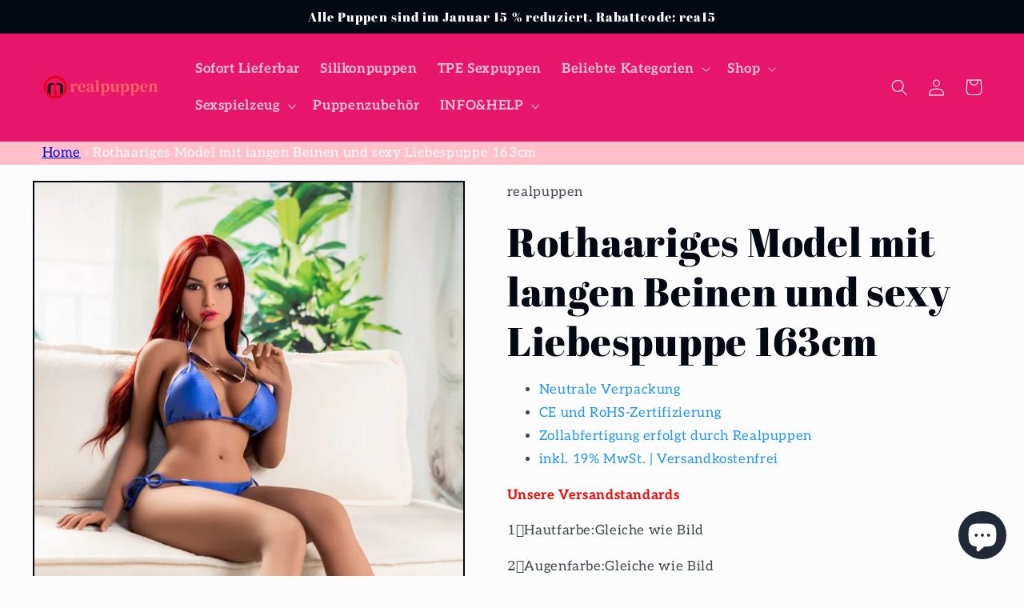

--- FILE ---
content_type: text/html; charset=utf-8
request_url: https://realpuppen.com/products/rothaariges-model-mit-langen-beinen-und-sexy-liebespuppe-163cm
body_size: 63074
content:
<!doctype html>
<html class="no-js" lang="de">
  <head>
    <meta charset="utf-8">
    <meta http-equiv="X-UA-Compatible" content="IE=edge">
    <meta name="viewport" content="width=device-width,initial-scale=1">
    <meta name="theme-color" content="">
    <meta name="google-site-verification" content="kh478nWnxNbOQutp0Lqvs-FLLK7BsemDFUoVs-k3R8U" />
    <link rel="canonical" href="https://realpuppen.com/products/rothaariges-model-mit-langen-beinen-und-sexy-liebespuppe-163cm">
    <link rel="preconnect" href="https://cdn.shopify.com" crossorigin><link rel="icon" type="image/png" href="//realpuppen.com/cdn/shop/files/f.png?crop=center&height=32&v=1652438725&width=32"><link rel="preconnect" href="https://fonts.shopifycdn.com" crossorigin><title>
      Rothaariges Model mit langen Beinen und sexy Liebespuppe 163cm
 &ndash; Realpuppen</title>

    
      <meta name="description" content="WM-Puppen sind berühmt für ihre große Auswahl an Stilen, YL Doll ist berühmt für ihre sexy Körperdesigns und SE DOLL wird von Puppenliebhabern für ihr hervorragendes Kopfdesign geliebt.">
    

    

<meta property="og:site_name" content="Realpuppen">
<meta property="og:url" content="https://realpuppen.com/products/rothaariges-model-mit-langen-beinen-und-sexy-liebespuppe-163cm">
<meta property="og:title" content="Rothaariges Model mit langen Beinen und sexy Liebespuppe 163cm">
<meta property="og:type" content="product">
<meta property="og:description" content="WM-Puppen sind berühmt für ihre große Auswahl an Stilen, YL Doll ist berühmt für ihre sexy Körperdesigns und SE DOLL wird von Puppenliebhabern für ihr hervorragendes Kopfdesign geliebt."><meta property="og:image" content="http://realpuppen.com/cdn/shop/products/R5A1064.jpg?v=1656927595">
  <meta property="og:image:secure_url" content="https://realpuppen.com/cdn/shop/products/R5A1064.jpg?v=1656927595">
  <meta property="og:image:width" content="720">
  <meta property="og:image:height" content="1080"><meta property="og:price:amount" content="1.426,59">
  <meta property="og:price:currency" content="EUR"><meta name="twitter:site" content="@qingjielu1"><meta name="twitter:card" content="summary_large_image">
<meta name="twitter:title" content="Rothaariges Model mit langen Beinen und sexy Liebespuppe 163cm">
<meta name="twitter:description" content="WM-Puppen sind berühmt für ihre große Auswahl an Stilen, YL Doll ist berühmt für ihre sexy Körperdesigns und SE DOLL wird von Puppenliebhabern für ihr hervorragendes Kopfdesign geliebt.">


    <script src="//realpuppen.com/cdn/shop/t/3/assets/global.js?v=44705685214902599381679453489" defer="defer"></script>
    <script>window.performance && window.performance.mark && window.performance.mark('shopify.content_for_header.start');</script><meta id="shopify-digital-wallet" name="shopify-digital-wallet" content="/64319619330/digital_wallets/dialog">
<link rel="alternate" type="application/json+oembed" href="https://realpuppen.com/products/rothaariges-model-mit-langen-beinen-und-sexy-liebespuppe-163cm.oembed">
<script async="async" src="/checkouts/internal/preloads.js?locale=de-DE"></script>
<script id="shopify-features" type="application/json">{"accessToken":"be3963214be478c102e5846b64f3757c","betas":["rich-media-storefront-analytics"],"domain":"realpuppen.com","predictiveSearch":true,"shopId":64319619330,"locale":"de"}</script>
<script>var Shopify = Shopify || {};
Shopify.shop = "realpuppen.myshopify.com";
Shopify.locale = "de";
Shopify.currency = {"active":"EUR","rate":"1.0"};
Shopify.country = "DE";
Shopify.theme = {"name":"Taste","id":132811751682,"schema_name":"Taste","schema_version":"2.0.0","theme_store_id":1434,"role":"main"};
Shopify.theme.handle = "null";
Shopify.theme.style = {"id":null,"handle":null};
Shopify.cdnHost = "realpuppen.com/cdn";
Shopify.routes = Shopify.routes || {};
Shopify.routes.root = "/";</script>
<script type="module">!function(o){(o.Shopify=o.Shopify||{}).modules=!0}(window);</script>
<script>!function(o){function n(){var o=[];function n(){o.push(Array.prototype.slice.apply(arguments))}return n.q=o,n}var t=o.Shopify=o.Shopify||{};t.loadFeatures=n(),t.autoloadFeatures=n()}(window);</script>
<script id="shop-js-analytics" type="application/json">{"pageType":"product"}</script>
<script defer="defer" async type="module" src="//realpuppen.com/cdn/shopifycloud/shop-js/modules/v2/client.init-shop-cart-sync_BH0MO3MH.de.esm.js"></script>
<script defer="defer" async type="module" src="//realpuppen.com/cdn/shopifycloud/shop-js/modules/v2/chunk.common_BErAfWaM.esm.js"></script>
<script defer="defer" async type="module" src="//realpuppen.com/cdn/shopifycloud/shop-js/modules/v2/chunk.modal_DqzNaksh.esm.js"></script>
<script type="module">
  await import("//realpuppen.com/cdn/shopifycloud/shop-js/modules/v2/client.init-shop-cart-sync_BH0MO3MH.de.esm.js");
await import("//realpuppen.com/cdn/shopifycloud/shop-js/modules/v2/chunk.common_BErAfWaM.esm.js");
await import("//realpuppen.com/cdn/shopifycloud/shop-js/modules/v2/chunk.modal_DqzNaksh.esm.js");

  window.Shopify.SignInWithShop?.initShopCartSync?.({"fedCMEnabled":true,"windoidEnabled":true});

</script>
<script id="__st">var __st={"a":64319619330,"offset":28800,"reqid":"914c2e4e-4476-4f74-86d4-f62bef5bfd90-1770058489","pageurl":"realpuppen.com\/products\/rothaariges-model-mit-langen-beinen-und-sexy-liebespuppe-163cm","u":"b8c5618976a8","p":"product","rtyp":"product","rid":7732452294914};</script>
<script>window.ShopifyPaypalV4VisibilityTracking = true;</script>
<script id="captcha-bootstrap">!function(){'use strict';const t='contact',e='account',n='new_comment',o=[[t,t],['blogs',n],['comments',n],[t,'customer']],c=[[e,'customer_login'],[e,'guest_login'],[e,'recover_customer_password'],[e,'create_customer']],r=t=>t.map((([t,e])=>`form[action*='/${t}']:not([data-nocaptcha='true']) input[name='form_type'][value='${e}']`)).join(','),a=t=>()=>t?[...document.querySelectorAll(t)].map((t=>t.form)):[];function s(){const t=[...o],e=r(t);return a(e)}const i='password',u='form_key',d=['recaptcha-v3-token','g-recaptcha-response','h-captcha-response',i],f=()=>{try{return window.sessionStorage}catch{return}},m='__shopify_v',_=t=>t.elements[u];function p(t,e,n=!1){try{const o=window.sessionStorage,c=JSON.parse(o.getItem(e)),{data:r}=function(t){const{data:e,action:n}=t;return t[m]||n?{data:e,action:n}:{data:t,action:n}}(c);for(const[e,n]of Object.entries(r))t.elements[e]&&(t.elements[e].value=n);n&&o.removeItem(e)}catch(o){console.error('form repopulation failed',{error:o})}}const l='form_type',E='cptcha';function T(t){t.dataset[E]=!0}const w=window,h=w.document,L='Shopify',v='ce_forms',y='captcha';let A=!1;((t,e)=>{const n=(g='f06e6c50-85a8-45c8-87d0-21a2b65856fe',I='https://cdn.shopify.com/shopifycloud/storefront-forms-hcaptcha/ce_storefront_forms_captcha_hcaptcha.v1.5.2.iife.js',D={infoText:'Durch hCaptcha geschützt',privacyText:'Datenschutz',termsText:'Allgemeine Geschäftsbedingungen'},(t,e,n)=>{const o=w[L][v],c=o.bindForm;if(c)return c(t,g,e,D).then(n);var r;o.q.push([[t,g,e,D],n]),r=I,A||(h.body.append(Object.assign(h.createElement('script'),{id:'captcha-provider',async:!0,src:r})),A=!0)});var g,I,D;w[L]=w[L]||{},w[L][v]=w[L][v]||{},w[L][v].q=[],w[L][y]=w[L][y]||{},w[L][y].protect=function(t,e){n(t,void 0,e),T(t)},Object.freeze(w[L][y]),function(t,e,n,w,h,L){const[v,y,A,g]=function(t,e,n){const i=e?o:[],u=t?c:[],d=[...i,...u],f=r(d),m=r(i),_=r(d.filter((([t,e])=>n.includes(e))));return[a(f),a(m),a(_),s()]}(w,h,L),I=t=>{const e=t.target;return e instanceof HTMLFormElement?e:e&&e.form},D=t=>v().includes(t);t.addEventListener('submit',(t=>{const e=I(t);if(!e)return;const n=D(e)&&!e.dataset.hcaptchaBound&&!e.dataset.recaptchaBound,o=_(e),c=g().includes(e)&&(!o||!o.value);(n||c)&&t.preventDefault(),c&&!n&&(function(t){try{if(!f())return;!function(t){const e=f();if(!e)return;const n=_(t);if(!n)return;const o=n.value;o&&e.removeItem(o)}(t);const e=Array.from(Array(32),(()=>Math.random().toString(36)[2])).join('');!function(t,e){_(t)||t.append(Object.assign(document.createElement('input'),{type:'hidden',name:u})),t.elements[u].value=e}(t,e),function(t,e){const n=f();if(!n)return;const o=[...t.querySelectorAll(`input[type='${i}']`)].map((({name:t})=>t)),c=[...d,...o],r={};for(const[a,s]of new FormData(t).entries())c.includes(a)||(r[a]=s);n.setItem(e,JSON.stringify({[m]:1,action:t.action,data:r}))}(t,e)}catch(e){console.error('failed to persist form',e)}}(e),e.submit())}));const S=(t,e)=>{t&&!t.dataset[E]&&(n(t,e.some((e=>e===t))),T(t))};for(const o of['focusin','change'])t.addEventListener(o,(t=>{const e=I(t);D(e)&&S(e,y())}));const B=e.get('form_key'),M=e.get(l),P=B&&M;t.addEventListener('DOMContentLoaded',(()=>{const t=y();if(P)for(const e of t)e.elements[l].value===M&&p(e,B);[...new Set([...A(),...v().filter((t=>'true'===t.dataset.shopifyCaptcha))])].forEach((e=>S(e,t)))}))}(h,new URLSearchParams(w.location.search),n,t,e,['guest_login'])})(!0,!0)}();</script>
<script integrity="sha256-4kQ18oKyAcykRKYeNunJcIwy7WH5gtpwJnB7kiuLZ1E=" data-source-attribution="shopify.loadfeatures" defer="defer" src="//realpuppen.com/cdn/shopifycloud/storefront/assets/storefront/load_feature-a0a9edcb.js" crossorigin="anonymous"></script>
<script data-source-attribution="shopify.dynamic_checkout.dynamic.init">var Shopify=Shopify||{};Shopify.PaymentButton=Shopify.PaymentButton||{isStorefrontPortableWallets:!0,init:function(){window.Shopify.PaymentButton.init=function(){};var t=document.createElement("script");t.src="https://realpuppen.com/cdn/shopifycloud/portable-wallets/latest/portable-wallets.de.js",t.type="module",document.head.appendChild(t)}};
</script>
<script data-source-attribution="shopify.dynamic_checkout.buyer_consent">
  function portableWalletsHideBuyerConsent(e){var t=document.getElementById("shopify-buyer-consent"),n=document.getElementById("shopify-subscription-policy-button");t&&n&&(t.classList.add("hidden"),t.setAttribute("aria-hidden","true"),n.removeEventListener("click",e))}function portableWalletsShowBuyerConsent(e){var t=document.getElementById("shopify-buyer-consent"),n=document.getElementById("shopify-subscription-policy-button");t&&n&&(t.classList.remove("hidden"),t.removeAttribute("aria-hidden"),n.addEventListener("click",e))}window.Shopify?.PaymentButton&&(window.Shopify.PaymentButton.hideBuyerConsent=portableWalletsHideBuyerConsent,window.Shopify.PaymentButton.showBuyerConsent=portableWalletsShowBuyerConsent);
</script>
<script>
  function portableWalletsCleanup(e){e&&e.src&&console.error("Failed to load portable wallets script "+e.src);var t=document.querySelectorAll("shopify-accelerated-checkout .shopify-payment-button__skeleton, shopify-accelerated-checkout-cart .wallet-cart-button__skeleton"),e=document.getElementById("shopify-buyer-consent");for(let e=0;e<t.length;e++)t[e].remove();e&&e.remove()}function portableWalletsNotLoadedAsModule(e){e instanceof ErrorEvent&&"string"==typeof e.message&&e.message.includes("import.meta")&&"string"==typeof e.filename&&e.filename.includes("portable-wallets")&&(window.removeEventListener("error",portableWalletsNotLoadedAsModule),window.Shopify.PaymentButton.failedToLoad=e,"loading"===document.readyState?document.addEventListener("DOMContentLoaded",window.Shopify.PaymentButton.init):window.Shopify.PaymentButton.init())}window.addEventListener("error",portableWalletsNotLoadedAsModule);
</script>

<script type="module" src="https://realpuppen.com/cdn/shopifycloud/portable-wallets/latest/portable-wallets.de.js" onError="portableWalletsCleanup(this)" crossorigin="anonymous"></script>
<script nomodule>
  document.addEventListener("DOMContentLoaded", portableWalletsCleanup);
</script>

<link id="shopify-accelerated-checkout-styles" rel="stylesheet" media="screen" href="https://realpuppen.com/cdn/shopifycloud/portable-wallets/latest/accelerated-checkout-backwards-compat.css" crossorigin="anonymous">
<style id="shopify-accelerated-checkout-cart">
        #shopify-buyer-consent {
  margin-top: 1em;
  display: inline-block;
  width: 100%;
}

#shopify-buyer-consent.hidden {
  display: none;
}

#shopify-subscription-policy-button {
  background: none;
  border: none;
  padding: 0;
  text-decoration: underline;
  font-size: inherit;
  cursor: pointer;
}

#shopify-subscription-policy-button::before {
  box-shadow: none;
}

      </style>
<script id="sections-script" data-sections="product-recommendations,header,footer" defer="defer" src="//realpuppen.com/cdn/shop/t/3/compiled_assets/scripts.js?v=1020"></script>
<script>window.performance && window.performance.mark && window.performance.mark('shopify.content_for_header.end');</script>


    <style data-shopify>
      @font-face {
  font-family: Aleo;
  font-weight: 400;
  font-style: normal;
  font-display: swap;
  src: url("//realpuppen.com/cdn/fonts/aleo/aleo_n4.136670fa4cfe14df9f97954729b65c53d88b12be.woff2") format("woff2"),
       url("//realpuppen.com/cdn/fonts/aleo/aleo_n4.5d64991d1f526ac4e19640bbdebcbc191ef24ad0.woff") format("woff");
}

      @font-face {
  font-family: Aleo;
  font-weight: 700;
  font-style: normal;
  font-display: swap;
  src: url("//realpuppen.com/cdn/fonts/aleo/aleo_n7.bb6a195ae8203890c5b6ffd628bee17104cc686d.woff2") format("woff2"),
       url("//realpuppen.com/cdn/fonts/aleo/aleo_n7.071af82e6c05ec82c5ab10eface7d1bae9723490.woff") format("woff");
}

      @font-face {
  font-family: Aleo;
  font-weight: 400;
  font-style: italic;
  font-display: swap;
  src: url("//realpuppen.com/cdn/fonts/aleo/aleo_i4.88a25861c09f2509923c34ba3366e47df60bc543.woff2") format("woff2"),
       url("//realpuppen.com/cdn/fonts/aleo/aleo_i4.7b233ab952f02df341ea5501e4220a671d323710.woff") format("woff");
}

      @font-face {
  font-family: Aleo;
  font-weight: 700;
  font-style: italic;
  font-display: swap;
  src: url("//realpuppen.com/cdn/fonts/aleo/aleo_i7.6db85f6e645c64d34d8e29efcc908fa9de7ecbca.woff2") format("woff2"),
       url("//realpuppen.com/cdn/fonts/aleo/aleo_i7.3a33fa5ea79edeaa5ef94d93d95ff1b74cc7781f.woff") format("woff");
}

      @font-face {
  font-family: "Abril Fatface";
  font-weight: 400;
  font-style: normal;
  font-display: swap;
  src: url("//realpuppen.com/cdn/fonts/abril_fatface/abrilfatface_n4.002841dd08a4d39b2c2d7fe9d598d4782afb7225.woff2") format("woff2"),
       url("//realpuppen.com/cdn/fonts/abril_fatface/abrilfatface_n4.0d8f922831420cd750572c7a70f4c623018424d8.woff") format("woff");
}


      :root {
        --font-body-family: Aleo, serif;
        --font-body-style: normal;
        --font-body-weight: 400;
        --font-body-weight-bold: 700;

        --font-heading-family: "Abril Fatface", serif;
        --font-heading-style: normal;
        --font-heading-weight: 400;

        --font-body-scale: 1.05;
        --font-heading-scale: 1.1904761904761905;

        --color-base-text: 2, 9, 18;
        --color-shadow: 2, 9, 18;
        --color-base-background-1: 252, 252, 252;
        --color-base-background-2: 228, 246, 255;
        --color-base-solid-button-labels: 252, 252, 252;
        --color-base-outline-button-labels: 2, 9, 18;
        --color-base-accent-1: 231, 22, 106;
        --color-base-accent-2: 2, 9, 18;
        --payment-terms-background-color: #fcfcfc;

        --gradient-base-background-1: #fcfcfc;
        --gradient-base-background-2: #e4f6ff;
        --gradient-base-accent-1: #e7166a;
        --gradient-base-accent-2: #020912;

        --media-padding: px;
        --media-border-opacity: 1.0;
        --media-border-width: 2px;
        --media-radius: 0px;
        --media-shadow-opacity: 0.0;
        --media-shadow-horizontal-offset: 0px;
        --media-shadow-vertical-offset: 0px;
        --media-shadow-blur-radius: 0px;

        --page-width: 140rem;
        --page-width-margin: 0rem;

        --card-image-padding: 0.0rem;
        --card-corner-radius: 0.0rem;
        --card-text-alignment: center;
        --card-border-width: 0.0rem;
        --card-border-opacity: 0.0;
        --card-shadow-opacity: 0.1;
        --card-shadow-horizontal-offset: 0.0rem;
        --card-shadow-vertical-offset: 0.0rem;
        --card-shadow-blur-radius: 0.0rem;

        --badge-corner-radius: 4.0rem;

        --popup-border-width: 2px;
        --popup-border-opacity: 1.0;
        --popup-corner-radius: 0px;
        --popup-shadow-opacity: 0.0;
        --popup-shadow-horizontal-offset: 0px;
        --popup-shadow-vertical-offset: 0px;
        --popup-shadow-blur-radius: 0px;

        --drawer-border-width: 2px;
        --drawer-border-opacity: 1.0;
        --drawer-shadow-opacity: 0.0;
        --drawer-shadow-horizontal-offset: 0px;
        --drawer-shadow-vertical-offset: 0px;
        --drawer-shadow-blur-radius: 0px;

        --spacing-sections-desktop: 20px;
        --spacing-sections-mobile: 20px;

        --grid-desktop-vertical-spacing: 24px;
        --grid-desktop-horizontal-spacing: 24px;
        --grid-mobile-vertical-spacing: 12px;
        --grid-mobile-horizontal-spacing: 12px;

        --text-boxes-border-opacity: 1.0;
        --text-boxes-border-width: 2px;
        --text-boxes-radius: 0px;
        --text-boxes-shadow-opacity: 0.0;
        --text-boxes-shadow-horizontal-offset: 0px;
        --text-boxes-shadow-vertical-offset: 0px;
        --text-boxes-shadow-blur-radius: 0px;

        --buttons-radius: 0px;
        --buttons-radius-outset: 0px;
        --buttons-border-width: 1px;
        --buttons-border-opacity: 1.0;
        --buttons-shadow-opacity: 0.0;
        --buttons-shadow-horizontal-offset: 0px;
        --buttons-shadow-vertical-offset: 0px;
        --buttons-shadow-blur-radius: 0px;
        --buttons-border-offset: 0px;

        --inputs-radius: 0px;
        --inputs-border-width: 1px;
        --inputs-border-opacity: 0.55;
        --inputs-shadow-opacity: 0.0;
        --inputs-shadow-horizontal-offset: 0px;
        --inputs-margin-offset: 0px;
        --inputs-shadow-vertical-offset: 0px;
        --inputs-shadow-blur-radius: 0px;
        --inputs-radius-outset: 0px;

        --variant-pills-radius: 40px;
        --variant-pills-border-width: 1px;
        --variant-pills-border-opacity: 0.55;
        --variant-pills-shadow-opacity: 0.0;
        --variant-pills-shadow-horizontal-offset: 0px;
        --variant-pills-shadow-vertical-offset: 0px;
        --variant-pills-shadow-blur-radius: 0px;
      }

      *,
      *::before,
      *::after {
        box-sizing: inherit;
      }

      html {
        box-sizing: border-box;
        font-size: calc(var(--font-body-scale) * 62.5%);
        height: 100%;
      }

      body {
        display: grid;
        grid-template-rows: auto auto 1fr auto;
        grid-template-columns: 100%;
        min-height: 100%;
        margin: 0;
        font-size: 1.5rem;
        letter-spacing: 0.06rem;
        line-height: calc(1 + 0.8 / var(--font-body-scale));
        font-family: var(--font-body-family);
        font-style: var(--font-body-style);
        font-weight: var(--font-body-weight);
      }

      @media screen and (min-width: 750px) {
        body {
          font-size: 1.6rem;
        }
      }
    </style>

    <link href="//realpuppen.com/cdn/shop/t/3/assets/base.css?v=84939570132599671131683711098" rel="stylesheet" type="text/css" media="all" />
<link rel="preload" as="font" href="//realpuppen.com/cdn/fonts/aleo/aleo_n4.136670fa4cfe14df9f97954729b65c53d88b12be.woff2" type="font/woff2" crossorigin><link rel="preload" as="font" href="//realpuppen.com/cdn/fonts/abril_fatface/abrilfatface_n4.002841dd08a4d39b2c2d7fe9d598d4782afb7225.woff2" type="font/woff2" crossorigin><link rel="stylesheet" href="//realpuppen.com/cdn/shop/t/3/assets/component-predictive-search.css?v=165644661289088488651652771070" media="print" onload="this.media='all'"><script>document.documentElement.className = document.documentElement.className.replace('no-js', 'js');
    if (Shopify.designMode) {
      document.documentElement.classList.add('shopify-design-mode');
    }
    </script>
    
<!-- Start of Judge.me Core -->
<link rel="dns-prefetch" href="https://cdn.judge.me/">
<script data-cfasync='false' class='jdgm-settings-script'>window.jdgmSettings={"pagination":5,"disable_web_reviews":false,"badge_no_review_text":"Keine Bewertungen","badge_n_reviews_text":"{{ n }} Bewertung/Bewertungen","hide_badge_preview_if_no_reviews":true,"badge_hide_text":false,"enforce_center_preview_badge":false,"widget_title":"Kundenbewertungen","widget_open_form_text":"Bewertung schreiben","widget_close_form_text":"Bewertung abbrechen","widget_refresh_page_text":"Seite aktualisieren","widget_summary_text":"Basierend auf {{ number_of_reviews }} Bewertung/Bewertungen","widget_no_review_text":"Schreiben Sie die erste Bewertung","widget_name_field_text":"Anzeigename","widget_verified_name_field_text":"Verifizierter Name (öffentlich)","widget_name_placeholder_text":"Anzeigename","widget_required_field_error_text":"Dieses Feld ist erforderlich.","widget_email_field_text":"E-Mail-Adresse","widget_verified_email_field_text":"Verifizierte E-Mail (privat, kann nicht bearbeitet werden)","widget_email_placeholder_text":"Ihre E-Mail-Adresse","widget_email_field_error_text":"Bitte geben Sie eine gültige E-Mail-Adresse ein.","widget_rating_field_text":"Bewertung","widget_review_title_field_text":"Bewertungstitel","widget_review_title_placeholder_text":"Geben Sie Ihrer Bewertung einen Titel","widget_review_body_field_text":"Bewertungsinhalt","widget_review_body_placeholder_text":"Beginnen Sie hier zu schreiben...","widget_pictures_field_text":"Bild/Video (optional)","widget_submit_review_text":"Bewertung abschicken","widget_submit_verified_review_text":"Verifizierte Bewertung abschicken","widget_submit_success_msg_with_auto_publish":"Vielen Dank! Bitte aktualisieren Sie die Seite in wenigen Momenten, um Ihre Bewertung zu sehen. Sie können Ihre Bewertung entfernen oder bearbeiten, indem Sie sich bei \u003ca href='https://judge.me/login' target='_blank' rel='nofollow noopener'\u003eJudge.me\u003c/a\u003e anmelden","widget_submit_success_msg_no_auto_publish":"Vielen Dank! Ihre Bewertung wird veröffentlicht, sobald sie vom Shop-Administrator genehmigt wurde. Sie können Ihre Bewertung entfernen oder bearbeiten, indem Sie sich bei \u003ca href='https://judge.me/login' target='_blank' rel='nofollow noopener'\u003eJudge.me\u003c/a\u003e anmelden","widget_show_default_reviews_out_of_total_text":"Es werden {{ n_reviews_shown }} von {{ n_reviews }} Bewertungen angezeigt.","widget_show_all_link_text":"Alle anzeigen","widget_show_less_link_text":"Weniger anzeigen","widget_author_said_text":"{{ reviewer_name }} sagte:","widget_days_text":"vor {{ n }} Tag/Tagen","widget_weeks_text":"vor {{ n }} Woche/Wochen","widget_months_text":"vor {{ n }} Monat/Monaten","widget_years_text":"vor {{ n }} Jahr/Jahren","widget_yesterday_text":"Gestern","widget_today_text":"Heute","widget_replied_text":"\u003e\u003e {{ shop_name }} antwortete:","widget_read_more_text":"Mehr lesen","widget_reviewer_name_as_initial":"","widget_rating_filter_color":"#fbcd0a","widget_rating_filter_see_all_text":"Alle Bewertungen anzeigen","widget_sorting_most_recent_text":"Neueste","widget_sorting_highest_rating_text":"Höchste Bewertung","widget_sorting_lowest_rating_text":"Niedrigste Bewertung","widget_sorting_with_pictures_text":"Nur Bilder","widget_sorting_most_helpful_text":"Hilfreichste","widget_open_question_form_text":"Eine Frage stellen","widget_reviews_subtab_text":"Bewertungen","widget_questions_subtab_text":"Fragen","widget_question_label_text":"Frage","widget_answer_label_text":"Antwort","widget_question_placeholder_text":"Schreiben Sie hier Ihre Frage","widget_submit_question_text":"Frage absenden","widget_question_submit_success_text":"Vielen Dank für Ihre Frage! Wir werden Sie benachrichtigen, sobald sie beantwortet wird.","verified_badge_text":"Verifiziert","verified_badge_bg_color":"","verified_badge_text_color":"","verified_badge_placement":"left-of-reviewer-name","widget_review_max_height":"","widget_hide_border":false,"widget_social_share":false,"widget_thumb":false,"widget_review_location_show":false,"widget_location_format":"","all_reviews_include_out_of_store_products":true,"all_reviews_out_of_store_text":"(außerhalb des Shops)","all_reviews_pagination":100,"all_reviews_product_name_prefix_text":"über","enable_review_pictures":true,"enable_question_anwser":false,"widget_theme":"default","review_date_format":"mm/dd/yyyy","default_sort_method":"most-recent","widget_product_reviews_subtab_text":"Produktbewertungen","widget_shop_reviews_subtab_text":"Shop-Bewertungen","widget_other_products_reviews_text":"Bewertungen für andere Produkte","widget_store_reviews_subtab_text":"Shop-Bewertungen","widget_no_store_reviews_text":"Dieser Shop hat noch keine Bewertungen erhalten","widget_web_restriction_product_reviews_text":"Dieses Produkt hat noch keine Bewertungen erhalten","widget_no_items_text":"Keine Elemente gefunden","widget_show_more_text":"Mehr anzeigen","widget_write_a_store_review_text":"Shop-Bewertung schreiben","widget_other_languages_heading":"Bewertungen in anderen Sprachen","widget_translate_review_text":"Bewertung übersetzen nach {{ language }}","widget_translating_review_text":"Übersetzung läuft...","widget_show_original_translation_text":"Original anzeigen ({{ language }})","widget_translate_review_failed_text":"Bewertung konnte nicht übersetzt werden.","widget_translate_review_retry_text":"Erneut versuchen","widget_translate_review_try_again_later_text":"Versuchen Sie es später noch einmal","show_product_url_for_grouped_product":false,"widget_sorting_pictures_first_text":"Bilder zuerst","show_pictures_on_all_rev_page_mobile":false,"show_pictures_on_all_rev_page_desktop":false,"floating_tab_hide_mobile_install_preference":false,"floating_tab_button_name":"★ Bewertungen","floating_tab_title":"Lassen Sie Kunden für uns sprechen","floating_tab_button_color":"","floating_tab_button_background_color":"","floating_tab_url":"","floating_tab_url_enabled":false,"floating_tab_tab_style":"text","all_reviews_text_badge_text":"Kunden bewerten uns mit {{ shop.metafields.judgeme.all_reviews_rating | round: 1 }}/5 basierend auf {{ shop.metafields.judgeme.all_reviews_count }} Bewertungen.","all_reviews_text_badge_text_branded_style":"{{ shop.metafields.judgeme.all_reviews_rating | round: 1 }} von 5 Sternen basierend auf {{ shop.metafields.judgeme.all_reviews_count }} Bewertungen","is_all_reviews_text_badge_a_link":false,"show_stars_for_all_reviews_text_badge":false,"all_reviews_text_badge_url":"","all_reviews_text_style":"text","all_reviews_text_color_style":"judgeme_brand_color","all_reviews_text_color":"#108474","all_reviews_text_show_jm_brand":true,"featured_carousel_show_header":true,"featured_carousel_title":"Lassen Sie Kunden für uns sprechen","testimonials_carousel_title":"Kunden sagen uns","videos_carousel_title":"Echte Kunden-Geschichten","cards_carousel_title":"Kunden sagen uns","featured_carousel_count_text":"aus {{ n }} Bewertungen","featured_carousel_add_link_to_all_reviews_page":false,"featured_carousel_url":"","featured_carousel_show_images":true,"featured_carousel_autoslide_interval":5,"featured_carousel_arrows_on_the_sides":false,"featured_carousel_height":250,"featured_carousel_width":80,"featured_carousel_image_size":0,"featured_carousel_image_height":250,"featured_carousel_arrow_color":"#eeeeee","verified_count_badge_style":"vintage","verified_count_badge_orientation":"horizontal","verified_count_badge_color_style":"judgeme_brand_color","verified_count_badge_color":"#108474","is_verified_count_badge_a_link":false,"verified_count_badge_url":"","verified_count_badge_show_jm_brand":true,"widget_rating_preset_default":5,"widget_first_sub_tab":"product-reviews","widget_show_histogram":true,"widget_histogram_use_custom_color":false,"widget_pagination_use_custom_color":false,"widget_star_use_custom_color":false,"widget_verified_badge_use_custom_color":false,"widget_write_review_use_custom_color":false,"picture_reminder_submit_button":"Upload Pictures","enable_review_videos":false,"mute_video_by_default":false,"widget_sorting_videos_first_text":"Videos zuerst","widget_review_pending_text":"Ausstehend","featured_carousel_items_for_large_screen":3,"social_share_options_order":"Facebook,Twitter","remove_microdata_snippet":true,"disable_json_ld":false,"enable_json_ld_products":false,"preview_badge_show_question_text":false,"preview_badge_no_question_text":"Keine Fragen","preview_badge_n_question_text":"{{ number_of_questions }} Frage/Fragen","qa_badge_show_icon":false,"qa_badge_position":"same-row","remove_judgeme_branding":false,"widget_add_search_bar":false,"widget_search_bar_placeholder":"Suchen","widget_sorting_verified_only_text":"Nur verifizierte","featured_carousel_theme":"default","featured_carousel_show_rating":true,"featured_carousel_show_title":true,"featured_carousel_show_body":true,"featured_carousel_show_date":false,"featured_carousel_show_reviewer":true,"featured_carousel_show_product":false,"featured_carousel_header_background_color":"#108474","featured_carousel_header_text_color":"#ffffff","featured_carousel_name_product_separator":"reviewed","featured_carousel_full_star_background":"#108474","featured_carousel_empty_star_background":"#dadada","featured_carousel_vertical_theme_background":"#f9fafb","featured_carousel_verified_badge_enable":false,"featured_carousel_verified_badge_color":"#108474","featured_carousel_border_style":"round","featured_carousel_review_line_length_limit":3,"featured_carousel_more_reviews_button_text":"Mehr Bewertungen lesen","featured_carousel_view_product_button_text":"Produkt ansehen","all_reviews_page_load_reviews_on":"scroll","all_reviews_page_load_more_text":"Mehr Bewertungen laden","disable_fb_tab_reviews":false,"enable_ajax_cdn_cache":false,"widget_public_name_text":"wird öffentlich angezeigt wie","default_reviewer_name":"John Smith","default_reviewer_name_has_non_latin":true,"widget_reviewer_anonymous":"Anonym","medals_widget_title":"Judge.me Bewertungsmedaillen","medals_widget_background_color":"#f9fafb","medals_widget_position":"footer_all_pages","medals_widget_border_color":"#f9fafb","medals_widget_verified_text_position":"left","medals_widget_use_monochromatic_version":false,"medals_widget_elements_color":"#108474","show_reviewer_avatar":true,"widget_invalid_yt_video_url_error_text":"Keine YouTube-Video-URL","widget_max_length_field_error_text":"Bitte geben Sie nicht mehr als {0} Zeichen ein.","widget_show_country_flag":false,"widget_show_collected_via_shop_app":true,"widget_verified_by_shop_badge_style":"light","widget_verified_by_shop_text":"Verifiziert vom Shop","widget_show_photo_gallery":false,"widget_load_with_code_splitting":true,"widget_ugc_install_preference":false,"widget_ugc_title":"Von uns hergestellt, von Ihnen geteilt","widget_ugc_subtitle":"Markieren Sie uns, um Ihr Bild auf unserer Seite zu sehen","widget_ugc_arrows_color":"#ffffff","widget_ugc_primary_button_text":"Jetzt kaufen","widget_ugc_primary_button_background_color":"#108474","widget_ugc_primary_button_text_color":"#ffffff","widget_ugc_primary_button_border_width":"0","widget_ugc_primary_button_border_style":"none","widget_ugc_primary_button_border_color":"#108474","widget_ugc_primary_button_border_radius":"25","widget_ugc_secondary_button_text":"Mehr laden","widget_ugc_secondary_button_background_color":"#ffffff","widget_ugc_secondary_button_text_color":"#108474","widget_ugc_secondary_button_border_width":"2","widget_ugc_secondary_button_border_style":"solid","widget_ugc_secondary_button_border_color":"#108474","widget_ugc_secondary_button_border_radius":"25","widget_ugc_reviews_button_text":"Bewertungen ansehen","widget_ugc_reviews_button_background_color":"#ffffff","widget_ugc_reviews_button_text_color":"#108474","widget_ugc_reviews_button_border_width":"2","widget_ugc_reviews_button_border_style":"solid","widget_ugc_reviews_button_border_color":"#108474","widget_ugc_reviews_button_border_radius":"25","widget_ugc_reviews_button_link_to":"judgeme-reviews-page","widget_ugc_show_post_date":true,"widget_ugc_max_width":"800","widget_rating_metafield_value_type":true,"widget_primary_color":"#108474","widget_enable_secondary_color":false,"widget_secondary_color":"#edf5f5","widget_summary_average_rating_text":"{{ average_rating }} von 5","widget_media_grid_title":"Kundenfotos \u0026 -videos","widget_media_grid_see_more_text":"Mehr sehen","widget_round_style":false,"widget_show_product_medals":true,"widget_verified_by_judgeme_text":"Verifiziert von Judge.me","widget_show_store_medals":true,"widget_verified_by_judgeme_text_in_store_medals":"Verifiziert von Judge.me","widget_media_field_exceed_quantity_message":"Entschuldigung, wir können nur {{ max_media }} für eine Bewertung akzeptieren.","widget_media_field_exceed_limit_message":"{{ file_name }} ist zu groß, bitte wählen Sie ein {{ media_type }} kleiner als {{ size_limit }}MB.","widget_review_submitted_text":"Bewertung abgesendet!","widget_question_submitted_text":"Frage abgesendet!","widget_close_form_text_question":"Abbrechen","widget_write_your_answer_here_text":"Schreiben Sie hier Ihre Antwort","widget_enabled_branded_link":true,"widget_show_collected_by_judgeme":true,"widget_reviewer_name_color":"","widget_write_review_text_color":"","widget_write_review_bg_color":"","widget_collected_by_judgeme_text":"gesammelt von Judge.me","widget_pagination_type":"standard","widget_load_more_text":"Mehr laden","widget_load_more_color":"#108474","widget_full_review_text":"Vollständige Bewertung","widget_read_more_reviews_text":"Mehr Bewertungen lesen","widget_read_questions_text":"Fragen lesen","widget_questions_and_answers_text":"Fragen \u0026 Antworten","widget_verified_by_text":"Verifiziert von","widget_verified_text":"Verifiziert","widget_number_of_reviews_text":"{{ number_of_reviews }} Bewertungen","widget_back_button_text":"Zurück","widget_next_button_text":"Weiter","widget_custom_forms_filter_button":"Filter","custom_forms_style":"vertical","widget_show_review_information":false,"how_reviews_are_collected":"Wie werden Bewertungen gesammelt?","widget_show_review_keywords":false,"widget_gdpr_statement":"Wie wir Ihre Daten verwenden: Wir kontaktieren Sie nur bezüglich der von Ihnen abgegebenen Bewertung und nur, wenn nötig. Durch das Absenden Ihrer Bewertung stimmen Sie den \u003ca href='https://judge.me/terms' target='_blank' rel='nofollow noopener'\u003eNutzungsbedingungen\u003c/a\u003e, der \u003ca href='https://judge.me/privacy' target='_blank' rel='nofollow noopener'\u003eDatenschutzrichtlinie\u003c/a\u003e und den \u003ca href='https://judge.me/content-policy' target='_blank' rel='nofollow noopener'\u003eInhaltsrichtlinien\u003c/a\u003e von Judge.me zu.","widget_multilingual_sorting_enabled":false,"widget_translate_review_content_enabled":false,"widget_translate_review_content_method":"manual","popup_widget_review_selection":"automatically_with_pictures","popup_widget_round_border_style":true,"popup_widget_show_title":true,"popup_widget_show_body":true,"popup_widget_show_reviewer":false,"popup_widget_show_product":true,"popup_widget_show_pictures":true,"popup_widget_use_review_picture":true,"popup_widget_show_on_home_page":true,"popup_widget_show_on_product_page":true,"popup_widget_show_on_collection_page":true,"popup_widget_show_on_cart_page":true,"popup_widget_position":"bottom_left","popup_widget_first_review_delay":5,"popup_widget_duration":5,"popup_widget_interval":5,"popup_widget_review_count":5,"popup_widget_hide_on_mobile":true,"review_snippet_widget_round_border_style":true,"review_snippet_widget_card_color":"#FFFFFF","review_snippet_widget_slider_arrows_background_color":"#FFFFFF","review_snippet_widget_slider_arrows_color":"#000000","review_snippet_widget_star_color":"#108474","show_product_variant":false,"all_reviews_product_variant_label_text":"Variante: ","widget_show_verified_branding":false,"widget_ai_summary_title":"Kunden sagen","widget_ai_summary_disclaimer":"KI-gestützte Bewertungszusammenfassung basierend auf aktuellen Kundenbewertungen","widget_show_ai_summary":false,"widget_show_ai_summary_bg":false,"widget_show_review_title_input":true,"redirect_reviewers_invited_via_email":"review_widget","request_store_review_after_product_review":false,"request_review_other_products_in_order":false,"review_form_color_scheme":"default","review_form_corner_style":"square","review_form_star_color":{},"review_form_text_color":"#333333","review_form_background_color":"#ffffff","review_form_field_background_color":"#fafafa","review_form_button_color":{},"review_form_button_text_color":"#ffffff","review_form_modal_overlay_color":"#000000","review_content_screen_title_text":"Wie würden Sie dieses Produkt bewerten?","review_content_introduction_text":"Wir würden uns freuen, wenn Sie etwas über Ihre Erfahrung teilen würden.","store_review_form_title_text":"Wie würden Sie diesen Shop bewerten?","store_review_form_introduction_text":"Wir würden uns freuen, wenn Sie etwas über Ihre Erfahrung teilen würden.","show_review_guidance_text":true,"one_star_review_guidance_text":"Schlecht","five_star_review_guidance_text":"Großartig","customer_information_screen_title_text":"Über Sie","customer_information_introduction_text":"Bitte teilen Sie uns mehr über sich mit.","custom_questions_screen_title_text":"Ihre Erfahrung im Detail","custom_questions_introduction_text":"Hier sind einige Fragen, die uns helfen, mehr über Ihre Erfahrung zu verstehen.","review_submitted_screen_title_text":"Vielen Dank für Ihre Bewertung!","review_submitted_screen_thank_you_text":"Wir verarbeiten sie und sie wird bald im Shop erscheinen.","review_submitted_screen_email_verification_text":"Bitte bestätigen Sie Ihre E-Mail-Adresse, indem Sie auf den Link klicken, den wir Ihnen gerade gesendet haben. Dies hilft uns, die Bewertungen authentisch zu halten.","review_submitted_request_store_review_text":"Möchten Sie Ihre Erfahrung beim Einkaufen bei uns teilen?","review_submitted_review_other_products_text":"Möchten Sie diese Produkte bewerten?","store_review_screen_title_text":"Möchten Sie Ihre Erfahrung mit uns teilen?","store_review_introduction_text":"Wir würden uns freuen, wenn Sie etwas über Ihre Erfahrung teilen würden.","reviewer_media_screen_title_picture_text":"Bild teilen","reviewer_media_introduction_picture_text":"Laden Sie ein Foto hoch, um Ihre Bewertung zu unterstützen.","reviewer_media_screen_title_video_text":"Video teilen","reviewer_media_introduction_video_text":"Laden Sie ein Video hoch, um Ihre Bewertung zu unterstützen.","reviewer_media_screen_title_picture_or_video_text":"Bild oder Video teilen","reviewer_media_introduction_picture_or_video_text":"Laden Sie ein Foto oder Video hoch, um Ihre Bewertung zu unterstützen.","reviewer_media_youtube_url_text":"Fügen Sie hier Ihre Youtube-URL ein","advanced_settings_next_step_button_text":"Weiter","advanced_settings_close_review_button_text":"Schließen","modal_write_review_flow":false,"write_review_flow_required_text":"Erforderlich","write_review_flow_privacy_message_text":"Wir respektieren Ihre Privatsphäre.","write_review_flow_anonymous_text":"Bewertung als anonym","write_review_flow_visibility_text":"Dies wird nicht für andere Kunden sichtbar sein.","write_review_flow_multiple_selection_help_text":"Wählen Sie so viele aus, wie Sie möchten","write_review_flow_single_selection_help_text":"Wählen Sie eine Option","write_review_flow_required_field_error_text":"Dieses Feld ist erforderlich","write_review_flow_invalid_email_error_text":"Bitte geben Sie eine gültige E-Mail-Adresse ein","write_review_flow_max_length_error_text":"Max. {{ max_length }} Zeichen.","write_review_flow_media_upload_text":"\u003cb\u003eZum Hochladen klicken\u003c/b\u003e oder ziehen und ablegen","write_review_flow_gdpr_statement":"Wir kontaktieren Sie nur bei Bedarf bezüglich Ihrer Bewertung. Mit dem Absenden Ihrer Bewertung stimmen Sie unseren \u003ca href='https://judge.me/terms' target='_blank' rel='nofollow noopener'\u003eGeschäftsbedingungen\u003c/a\u003e und unserer \u003ca href='https://judge.me/privacy' target='_blank' rel='nofollow noopener'\u003eDatenschutzrichtlinie\u003c/a\u003e zu.","rating_only_reviews_enabled":false,"show_negative_reviews_help_screen":false,"new_review_flow_help_screen_rating_threshold":3,"negative_review_resolution_screen_title_text":"Erzählen Sie uns mehr","negative_review_resolution_text":"Ihre Erfahrung ist uns wichtig. Falls es Probleme mit Ihrem Kauf gab, sind wir hier, um zu helfen. Zögern Sie nicht, uns zu kontaktieren, wir würden gerne die Gelegenheit haben, die Dinge zu korrigieren.","negative_review_resolution_button_text":"Kontaktieren Sie uns","negative_review_resolution_proceed_with_review_text":"Hinterlassen Sie eine Bewertung","negative_review_resolution_subject":"Problem mit dem Kauf von {{ shop_name }}.{{ order_name }}","preview_badge_collection_page_install_status":false,"widget_review_custom_css":"","preview_badge_custom_css":"","preview_badge_stars_count":"5-stars","featured_carousel_custom_css":"","floating_tab_custom_css":"","all_reviews_widget_custom_css":"","medals_widget_custom_css":"","verified_badge_custom_css":"","all_reviews_text_custom_css":"","transparency_badges_collected_via_store_invite":false,"transparency_badges_from_another_provider":false,"transparency_badges_collected_from_store_visitor":false,"transparency_badges_collected_by_verified_review_provider":false,"transparency_badges_earned_reward":false,"transparency_badges_collected_via_store_invite_text":"Bewertung gesammelt durch eine Einladung zum Shop","transparency_badges_from_another_provider_text":"Bewertung gesammelt von einem anderen Anbieter","transparency_badges_collected_from_store_visitor_text":"Bewertung gesammelt von einem Shop-Besucher","transparency_badges_written_in_google_text":"Bewertung in Google geschrieben","transparency_badges_written_in_etsy_text":"Bewertung in Etsy geschrieben","transparency_badges_written_in_shop_app_text":"Bewertung in Shop App geschrieben","transparency_badges_earned_reward_text":"Bewertung erhielt eine Belohnung für zukünftige Bestellungen","product_review_widget_per_page":10,"widget_store_review_label_text":"Shop-Bewertung","checkout_comment_extension_title_on_product_page":"Customer Comments","checkout_comment_extension_num_latest_comment_show":5,"checkout_comment_extension_format":"name_and_timestamp","checkout_comment_customer_name":"last_initial","checkout_comment_comment_notification":true,"preview_badge_collection_page_install_preference":true,"preview_badge_home_page_install_preference":false,"preview_badge_product_page_install_preference":true,"review_widget_install_preference":"","review_carousel_install_preference":false,"floating_reviews_tab_install_preference":"none","verified_reviews_count_badge_install_preference":false,"all_reviews_text_install_preference":false,"review_widget_best_location":true,"judgeme_medals_install_preference":false,"review_widget_revamp_enabled":false,"review_widget_qna_enabled":false,"review_widget_header_theme":"minimal","review_widget_widget_title_enabled":true,"review_widget_header_text_size":"medium","review_widget_header_text_weight":"regular","review_widget_average_rating_style":"compact","review_widget_bar_chart_enabled":true,"review_widget_bar_chart_type":"numbers","review_widget_bar_chart_style":"standard","review_widget_expanded_media_gallery_enabled":false,"review_widget_reviews_section_theme":"standard","review_widget_image_style":"thumbnails","review_widget_review_image_ratio":"square","review_widget_stars_size":"medium","review_widget_verified_badge":"standard_text","review_widget_review_title_text_size":"medium","review_widget_review_text_size":"medium","review_widget_review_text_length":"medium","review_widget_number_of_columns_desktop":3,"review_widget_carousel_transition_speed":5,"review_widget_custom_questions_answers_display":"always","review_widget_button_text_color":"#FFFFFF","review_widget_text_color":"#000000","review_widget_lighter_text_color":"#7B7B7B","review_widget_corner_styling":"soft","review_widget_review_word_singular":"Bewertung","review_widget_review_word_plural":"Bewertungen","review_widget_voting_label":"Hilfreich?","review_widget_shop_reply_label":"Antwort von {{ shop_name }}:","review_widget_filters_title":"Filter","qna_widget_question_word_singular":"Frage","qna_widget_question_word_plural":"Fragen","qna_widget_answer_reply_label":"Antwort von {{ answerer_name }}:","qna_content_screen_title_text":"Frage dieses Produkts stellen","qna_widget_question_required_field_error_text":"Bitte geben Sie Ihre Frage ein.","qna_widget_flow_gdpr_statement":"Wir kontaktieren Sie nur bei Bedarf bezüglich Ihrer Frage. Mit dem Absenden Ihrer Frage stimmen Sie unseren \u003ca href='https://judge.me/terms' target='_blank' rel='nofollow noopener'\u003eGeschäftsbedingungen\u003c/a\u003e und unserer \u003ca href='https://judge.me/privacy' target='_blank' rel='nofollow noopener'\u003eDatenschutzrichtlinie\u003c/a\u003e zu.","qna_widget_question_submitted_text":"Danke für Ihre Frage!","qna_widget_close_form_text_question":"Schließen","qna_widget_question_submit_success_text":"Wir werden Ihnen per E-Mail informieren, wenn wir Ihre Frage beantworten.","all_reviews_widget_v2025_enabled":false,"all_reviews_widget_v2025_header_theme":"default","all_reviews_widget_v2025_widget_title_enabled":true,"all_reviews_widget_v2025_header_text_size":"medium","all_reviews_widget_v2025_header_text_weight":"regular","all_reviews_widget_v2025_average_rating_style":"compact","all_reviews_widget_v2025_bar_chart_enabled":true,"all_reviews_widget_v2025_bar_chart_type":"numbers","all_reviews_widget_v2025_bar_chart_style":"standard","all_reviews_widget_v2025_expanded_media_gallery_enabled":false,"all_reviews_widget_v2025_show_store_medals":true,"all_reviews_widget_v2025_show_photo_gallery":true,"all_reviews_widget_v2025_show_review_keywords":false,"all_reviews_widget_v2025_show_ai_summary":false,"all_reviews_widget_v2025_show_ai_summary_bg":false,"all_reviews_widget_v2025_add_search_bar":false,"all_reviews_widget_v2025_default_sort_method":"most-recent","all_reviews_widget_v2025_reviews_per_page":10,"all_reviews_widget_v2025_reviews_section_theme":"default","all_reviews_widget_v2025_image_style":"thumbnails","all_reviews_widget_v2025_review_image_ratio":"square","all_reviews_widget_v2025_stars_size":"medium","all_reviews_widget_v2025_verified_badge":"bold_badge","all_reviews_widget_v2025_review_title_text_size":"medium","all_reviews_widget_v2025_review_text_size":"medium","all_reviews_widget_v2025_review_text_length":"medium","all_reviews_widget_v2025_number_of_columns_desktop":3,"all_reviews_widget_v2025_carousel_transition_speed":5,"all_reviews_widget_v2025_custom_questions_answers_display":"always","all_reviews_widget_v2025_show_product_variant":false,"all_reviews_widget_v2025_show_reviewer_avatar":true,"all_reviews_widget_v2025_reviewer_name_as_initial":"","all_reviews_widget_v2025_review_location_show":false,"all_reviews_widget_v2025_location_format":"","all_reviews_widget_v2025_show_country_flag":false,"all_reviews_widget_v2025_verified_by_shop_badge_style":"light","all_reviews_widget_v2025_social_share":false,"all_reviews_widget_v2025_social_share_options_order":"Facebook,Twitter,LinkedIn,Pinterest","all_reviews_widget_v2025_pagination_type":"standard","all_reviews_widget_v2025_button_text_color":"#FFFFFF","all_reviews_widget_v2025_text_color":"#000000","all_reviews_widget_v2025_lighter_text_color":"#7B7B7B","all_reviews_widget_v2025_corner_styling":"soft","all_reviews_widget_v2025_title":"Kundenbewertungen","all_reviews_widget_v2025_ai_summary_title":"Kunden sagen über diesen Shop","all_reviews_widget_v2025_no_review_text":"Schreiben Sie die erste Bewertung","platform":"shopify","branding_url":"https://app.judge.me/reviews","branding_text":"Unterstützt von Judge.me","locale":"en","reply_name":"Realpuppen","widget_version":"3.0","footer":true,"autopublish":true,"review_dates":true,"enable_custom_form":false,"shop_locale":"de","enable_multi_locales_translations":false,"show_review_title_input":true,"review_verification_email_status":"always","can_be_branded":false,"reply_name_text":"Realpuppen"};</script> <style class='jdgm-settings-style'>﻿.jdgm-xx{left:0}:root{--jdgm-primary-color: #108474;--jdgm-secondary-color: rgba(16,132,116,0.1);--jdgm-star-color: #108474;--jdgm-write-review-text-color: white;--jdgm-write-review-bg-color: #108474;--jdgm-paginate-color: #108474;--jdgm-border-radius: 0;--jdgm-reviewer-name-color: #108474}.jdgm-histogram__bar-content{background-color:#108474}.jdgm-rev[data-verified-buyer=true] .jdgm-rev__icon.jdgm-rev__icon:after,.jdgm-rev__buyer-badge.jdgm-rev__buyer-badge{color:white;background-color:#108474}.jdgm-review-widget--small .jdgm-gallery.jdgm-gallery .jdgm-gallery__thumbnail-link:nth-child(8) .jdgm-gallery__thumbnail-wrapper.jdgm-gallery__thumbnail-wrapper:before{content:"Mehr sehen"}@media only screen and (min-width: 768px){.jdgm-gallery.jdgm-gallery .jdgm-gallery__thumbnail-link:nth-child(8) .jdgm-gallery__thumbnail-wrapper.jdgm-gallery__thumbnail-wrapper:before{content:"Mehr sehen"}}.jdgm-prev-badge[data-average-rating='0.00']{display:none !important}.jdgm-author-all-initials{display:none !important}.jdgm-author-last-initial{display:none !important}.jdgm-rev-widg__title{visibility:hidden}.jdgm-rev-widg__summary-text{visibility:hidden}.jdgm-prev-badge__text{visibility:hidden}.jdgm-rev__prod-link-prefix:before{content:'über'}.jdgm-rev__variant-label:before{content:'Variante: '}.jdgm-rev__out-of-store-text:before{content:'(außerhalb des Shops)'}@media only screen and (min-width: 768px){.jdgm-rev__pics .jdgm-rev_all-rev-page-picture-separator,.jdgm-rev__pics .jdgm-rev__product-picture{display:none}}@media only screen and (max-width: 768px){.jdgm-rev__pics .jdgm-rev_all-rev-page-picture-separator,.jdgm-rev__pics .jdgm-rev__product-picture{display:none}}.jdgm-preview-badge[data-template="index"]{display:none !important}.jdgm-verified-count-badget[data-from-snippet="true"]{display:none !important}.jdgm-carousel-wrapper[data-from-snippet="true"]{display:none !important}.jdgm-all-reviews-text[data-from-snippet="true"]{display:none !important}.jdgm-medals-section[data-from-snippet="true"]{display:none !important}.jdgm-ugc-media-wrapper[data-from-snippet="true"]{display:none !important}.jdgm-rev__transparency-badge[data-badge-type="review_collected_via_store_invitation"]{display:none !important}.jdgm-rev__transparency-badge[data-badge-type="review_collected_from_another_provider"]{display:none !important}.jdgm-rev__transparency-badge[data-badge-type="review_collected_from_store_visitor"]{display:none !important}.jdgm-rev__transparency-badge[data-badge-type="review_written_in_etsy"]{display:none !important}.jdgm-rev__transparency-badge[data-badge-type="review_written_in_google_business"]{display:none !important}.jdgm-rev__transparency-badge[data-badge-type="review_written_in_shop_app"]{display:none !important}.jdgm-rev__transparency-badge[data-badge-type="review_earned_for_future_purchase"]{display:none !important}.jdgm-review-snippet-widget .jdgm-rev-snippet-widget__cards-container .jdgm-rev-snippet-card{border-radius:8px;background:#fff}.jdgm-review-snippet-widget .jdgm-rev-snippet-widget__cards-container .jdgm-rev-snippet-card__rev-rating .jdgm-star{color:#108474}.jdgm-review-snippet-widget .jdgm-rev-snippet-widget__prev-btn,.jdgm-review-snippet-widget .jdgm-rev-snippet-widget__next-btn{border-radius:50%;background:#fff}.jdgm-review-snippet-widget .jdgm-rev-snippet-widget__prev-btn>svg,.jdgm-review-snippet-widget .jdgm-rev-snippet-widget__next-btn>svg{fill:#000}.jdgm-full-rev-modal.rev-snippet-widget .jm-mfp-container .jm-mfp-content,.jdgm-full-rev-modal.rev-snippet-widget .jm-mfp-container .jdgm-full-rev__icon,.jdgm-full-rev-modal.rev-snippet-widget .jm-mfp-container .jdgm-full-rev__pic-img,.jdgm-full-rev-modal.rev-snippet-widget .jm-mfp-container .jdgm-full-rev__reply{border-radius:8px}.jdgm-full-rev-modal.rev-snippet-widget .jm-mfp-container .jdgm-full-rev[data-verified-buyer="true"] .jdgm-full-rev__icon::after{border-radius:8px}.jdgm-full-rev-modal.rev-snippet-widget .jm-mfp-container .jdgm-full-rev .jdgm-rev__buyer-badge{border-radius:calc( 8px / 2 )}.jdgm-full-rev-modal.rev-snippet-widget .jm-mfp-container .jdgm-full-rev .jdgm-full-rev__replier::before{content:'Realpuppen'}.jdgm-full-rev-modal.rev-snippet-widget .jm-mfp-container .jdgm-full-rev .jdgm-full-rev__product-button{border-radius:calc( 8px * 6 )}
</style> <style class='jdgm-settings-style'></style>

  
  
  
  <style class='jdgm-miracle-styles'>
  @-webkit-keyframes jdgm-spin{0%{-webkit-transform:rotate(0deg);-ms-transform:rotate(0deg);transform:rotate(0deg)}100%{-webkit-transform:rotate(359deg);-ms-transform:rotate(359deg);transform:rotate(359deg)}}@keyframes jdgm-spin{0%{-webkit-transform:rotate(0deg);-ms-transform:rotate(0deg);transform:rotate(0deg)}100%{-webkit-transform:rotate(359deg);-ms-transform:rotate(359deg);transform:rotate(359deg)}}@font-face{font-family:'JudgemeStar';src:url("[data-uri]") format("woff");font-weight:normal;font-style:normal}.jdgm-star{font-family:'JudgemeStar';display:inline !important;text-decoration:none !important;padding:0 4px 0 0 !important;margin:0 !important;font-weight:bold;opacity:1;-webkit-font-smoothing:antialiased;-moz-osx-font-smoothing:grayscale}.jdgm-star:hover{opacity:1}.jdgm-star:last-of-type{padding:0 !important}.jdgm-star.jdgm--on:before{content:"\e000"}.jdgm-star.jdgm--off:before{content:"\e001"}.jdgm-star.jdgm--half:before{content:"\e002"}.jdgm-widget *{margin:0;line-height:1.4;-webkit-box-sizing:border-box;-moz-box-sizing:border-box;box-sizing:border-box;-webkit-overflow-scrolling:touch}.jdgm-hidden{display:none !important;visibility:hidden !important}.jdgm-temp-hidden{display:none}.jdgm-spinner{width:40px;height:40px;margin:auto;border-radius:50%;border-top:2px solid #eee;border-right:2px solid #eee;border-bottom:2px solid #eee;border-left:2px solid #ccc;-webkit-animation:jdgm-spin 0.8s infinite linear;animation:jdgm-spin 0.8s infinite linear}.jdgm-prev-badge{display:block !important}

</style>


  
  
   


<script data-cfasync='false' class='jdgm-script'>
!function(e){window.jdgm=window.jdgm||{},jdgm.CDN_HOST="https://cdn.judge.me/",
jdgm.docReady=function(d){(e.attachEvent?"complete"===e.readyState:"loading"!==e.readyState)?
setTimeout(d,0):e.addEventListener("DOMContentLoaded",d)},jdgm.loadCSS=function(d,t,o,s){
!o&&jdgm.loadCSS.requestedUrls.indexOf(d)>=0||(jdgm.loadCSS.requestedUrls.push(d),
(s=e.createElement("link")).rel="stylesheet",s.class="jdgm-stylesheet",s.media="nope!",
s.href=d,s.onload=function(){this.media="all",t&&setTimeout(t)},e.body.appendChild(s))},
jdgm.loadCSS.requestedUrls=[],jdgm.docReady(function(){(window.jdgmLoadCSS||e.querySelectorAll(
".jdgm-widget, .jdgm-all-reviews-page").length>0)&&(jdgmSettings.widget_load_with_code_splitting?
parseFloat(jdgmSettings.widget_version)>=3?jdgm.loadCSS(jdgm.CDN_HOST+"widget_v3/base.css"):
jdgm.loadCSS(jdgm.CDN_HOST+"widget/base.css"):jdgm.loadCSS(jdgm.CDN_HOST+"shopify_v2.css"))})}(document);
</script>
<script async data-cfasync="false" type="text/javascript" src="https://cdn.judge.me/loader.js"></script>

<noscript><link rel="stylesheet" type="text/css" media="all" href="https://cdn.judge.me/shopify_v2.css"></noscript>
<!-- End of Judge.me Core -->


<!-- BEGIN app block: shopify://apps/judge-me-reviews/blocks/judgeme_core/61ccd3b1-a9f2-4160-9fe9-4fec8413e5d8 --><!-- Start of Judge.me Core -->






<link rel="dns-prefetch" href="https://cdnwidget.judge.me">
<link rel="dns-prefetch" href="https://cdn.judge.me">
<link rel="dns-prefetch" href="https://cdn1.judge.me">
<link rel="dns-prefetch" href="https://api.judge.me">

<script data-cfasync='false' class='jdgm-settings-script'>window.jdgmSettings={"pagination":5,"disable_web_reviews":false,"badge_no_review_text":"Keine Bewertungen","badge_n_reviews_text":"{{ n }} Bewertung/Bewertungen","hide_badge_preview_if_no_reviews":true,"badge_hide_text":false,"enforce_center_preview_badge":false,"widget_title":"Kundenbewertungen","widget_open_form_text":"Bewertung schreiben","widget_close_form_text":"Bewertung abbrechen","widget_refresh_page_text":"Seite aktualisieren","widget_summary_text":"Basierend auf {{ number_of_reviews }} Bewertung/Bewertungen","widget_no_review_text":"Schreiben Sie die erste Bewertung","widget_name_field_text":"Anzeigename","widget_verified_name_field_text":"Verifizierter Name (öffentlich)","widget_name_placeholder_text":"Anzeigename","widget_required_field_error_text":"Dieses Feld ist erforderlich.","widget_email_field_text":"E-Mail-Adresse","widget_verified_email_field_text":"Verifizierte E-Mail (privat, kann nicht bearbeitet werden)","widget_email_placeholder_text":"Ihre E-Mail-Adresse","widget_email_field_error_text":"Bitte geben Sie eine gültige E-Mail-Adresse ein.","widget_rating_field_text":"Bewertung","widget_review_title_field_text":"Bewertungstitel","widget_review_title_placeholder_text":"Geben Sie Ihrer Bewertung einen Titel","widget_review_body_field_text":"Bewertungsinhalt","widget_review_body_placeholder_text":"Beginnen Sie hier zu schreiben...","widget_pictures_field_text":"Bild/Video (optional)","widget_submit_review_text":"Bewertung abschicken","widget_submit_verified_review_text":"Verifizierte Bewertung abschicken","widget_submit_success_msg_with_auto_publish":"Vielen Dank! Bitte aktualisieren Sie die Seite in wenigen Momenten, um Ihre Bewertung zu sehen. Sie können Ihre Bewertung entfernen oder bearbeiten, indem Sie sich bei \u003ca href='https://judge.me/login' target='_blank' rel='nofollow noopener'\u003eJudge.me\u003c/a\u003e anmelden","widget_submit_success_msg_no_auto_publish":"Vielen Dank! Ihre Bewertung wird veröffentlicht, sobald sie vom Shop-Administrator genehmigt wurde. Sie können Ihre Bewertung entfernen oder bearbeiten, indem Sie sich bei \u003ca href='https://judge.me/login' target='_blank' rel='nofollow noopener'\u003eJudge.me\u003c/a\u003e anmelden","widget_show_default_reviews_out_of_total_text":"Es werden {{ n_reviews_shown }} von {{ n_reviews }} Bewertungen angezeigt.","widget_show_all_link_text":"Alle anzeigen","widget_show_less_link_text":"Weniger anzeigen","widget_author_said_text":"{{ reviewer_name }} sagte:","widget_days_text":"vor {{ n }} Tag/Tagen","widget_weeks_text":"vor {{ n }} Woche/Wochen","widget_months_text":"vor {{ n }} Monat/Monaten","widget_years_text":"vor {{ n }} Jahr/Jahren","widget_yesterday_text":"Gestern","widget_today_text":"Heute","widget_replied_text":"\u003e\u003e {{ shop_name }} antwortete:","widget_read_more_text":"Mehr lesen","widget_reviewer_name_as_initial":"","widget_rating_filter_color":"#fbcd0a","widget_rating_filter_see_all_text":"Alle Bewertungen anzeigen","widget_sorting_most_recent_text":"Neueste","widget_sorting_highest_rating_text":"Höchste Bewertung","widget_sorting_lowest_rating_text":"Niedrigste Bewertung","widget_sorting_with_pictures_text":"Nur Bilder","widget_sorting_most_helpful_text":"Hilfreichste","widget_open_question_form_text":"Eine Frage stellen","widget_reviews_subtab_text":"Bewertungen","widget_questions_subtab_text":"Fragen","widget_question_label_text":"Frage","widget_answer_label_text":"Antwort","widget_question_placeholder_text":"Schreiben Sie hier Ihre Frage","widget_submit_question_text":"Frage absenden","widget_question_submit_success_text":"Vielen Dank für Ihre Frage! Wir werden Sie benachrichtigen, sobald sie beantwortet wird.","verified_badge_text":"Verifiziert","verified_badge_bg_color":"","verified_badge_text_color":"","verified_badge_placement":"left-of-reviewer-name","widget_review_max_height":"","widget_hide_border":false,"widget_social_share":false,"widget_thumb":false,"widget_review_location_show":false,"widget_location_format":"","all_reviews_include_out_of_store_products":true,"all_reviews_out_of_store_text":"(außerhalb des Shops)","all_reviews_pagination":100,"all_reviews_product_name_prefix_text":"über","enable_review_pictures":true,"enable_question_anwser":false,"widget_theme":"default","review_date_format":"mm/dd/yyyy","default_sort_method":"most-recent","widget_product_reviews_subtab_text":"Produktbewertungen","widget_shop_reviews_subtab_text":"Shop-Bewertungen","widget_other_products_reviews_text":"Bewertungen für andere Produkte","widget_store_reviews_subtab_text":"Shop-Bewertungen","widget_no_store_reviews_text":"Dieser Shop hat noch keine Bewertungen erhalten","widget_web_restriction_product_reviews_text":"Dieses Produkt hat noch keine Bewertungen erhalten","widget_no_items_text":"Keine Elemente gefunden","widget_show_more_text":"Mehr anzeigen","widget_write_a_store_review_text":"Shop-Bewertung schreiben","widget_other_languages_heading":"Bewertungen in anderen Sprachen","widget_translate_review_text":"Bewertung übersetzen nach {{ language }}","widget_translating_review_text":"Übersetzung läuft...","widget_show_original_translation_text":"Original anzeigen ({{ language }})","widget_translate_review_failed_text":"Bewertung konnte nicht übersetzt werden.","widget_translate_review_retry_text":"Erneut versuchen","widget_translate_review_try_again_later_text":"Versuchen Sie es später noch einmal","show_product_url_for_grouped_product":false,"widget_sorting_pictures_first_text":"Bilder zuerst","show_pictures_on_all_rev_page_mobile":false,"show_pictures_on_all_rev_page_desktop":false,"floating_tab_hide_mobile_install_preference":false,"floating_tab_button_name":"★ Bewertungen","floating_tab_title":"Lassen Sie Kunden für uns sprechen","floating_tab_button_color":"","floating_tab_button_background_color":"","floating_tab_url":"","floating_tab_url_enabled":false,"floating_tab_tab_style":"text","all_reviews_text_badge_text":"Kunden bewerten uns mit {{ shop.metafields.judgeme.all_reviews_rating | round: 1 }}/5 basierend auf {{ shop.metafields.judgeme.all_reviews_count }} Bewertungen.","all_reviews_text_badge_text_branded_style":"{{ shop.metafields.judgeme.all_reviews_rating | round: 1 }} von 5 Sternen basierend auf {{ shop.metafields.judgeme.all_reviews_count }} Bewertungen","is_all_reviews_text_badge_a_link":false,"show_stars_for_all_reviews_text_badge":false,"all_reviews_text_badge_url":"","all_reviews_text_style":"text","all_reviews_text_color_style":"judgeme_brand_color","all_reviews_text_color":"#108474","all_reviews_text_show_jm_brand":true,"featured_carousel_show_header":true,"featured_carousel_title":"Lassen Sie Kunden für uns sprechen","testimonials_carousel_title":"Kunden sagen uns","videos_carousel_title":"Echte Kunden-Geschichten","cards_carousel_title":"Kunden sagen uns","featured_carousel_count_text":"aus {{ n }} Bewertungen","featured_carousel_add_link_to_all_reviews_page":false,"featured_carousel_url":"","featured_carousel_show_images":true,"featured_carousel_autoslide_interval":5,"featured_carousel_arrows_on_the_sides":false,"featured_carousel_height":250,"featured_carousel_width":80,"featured_carousel_image_size":0,"featured_carousel_image_height":250,"featured_carousel_arrow_color":"#eeeeee","verified_count_badge_style":"vintage","verified_count_badge_orientation":"horizontal","verified_count_badge_color_style":"judgeme_brand_color","verified_count_badge_color":"#108474","is_verified_count_badge_a_link":false,"verified_count_badge_url":"","verified_count_badge_show_jm_brand":true,"widget_rating_preset_default":5,"widget_first_sub_tab":"product-reviews","widget_show_histogram":true,"widget_histogram_use_custom_color":false,"widget_pagination_use_custom_color":false,"widget_star_use_custom_color":false,"widget_verified_badge_use_custom_color":false,"widget_write_review_use_custom_color":false,"picture_reminder_submit_button":"Upload Pictures","enable_review_videos":false,"mute_video_by_default":false,"widget_sorting_videos_first_text":"Videos zuerst","widget_review_pending_text":"Ausstehend","featured_carousel_items_for_large_screen":3,"social_share_options_order":"Facebook,Twitter","remove_microdata_snippet":true,"disable_json_ld":false,"enable_json_ld_products":false,"preview_badge_show_question_text":false,"preview_badge_no_question_text":"Keine Fragen","preview_badge_n_question_text":"{{ number_of_questions }} Frage/Fragen","qa_badge_show_icon":false,"qa_badge_position":"same-row","remove_judgeme_branding":false,"widget_add_search_bar":false,"widget_search_bar_placeholder":"Suchen","widget_sorting_verified_only_text":"Nur verifizierte","featured_carousel_theme":"default","featured_carousel_show_rating":true,"featured_carousel_show_title":true,"featured_carousel_show_body":true,"featured_carousel_show_date":false,"featured_carousel_show_reviewer":true,"featured_carousel_show_product":false,"featured_carousel_header_background_color":"#108474","featured_carousel_header_text_color":"#ffffff","featured_carousel_name_product_separator":"reviewed","featured_carousel_full_star_background":"#108474","featured_carousel_empty_star_background":"#dadada","featured_carousel_vertical_theme_background":"#f9fafb","featured_carousel_verified_badge_enable":false,"featured_carousel_verified_badge_color":"#108474","featured_carousel_border_style":"round","featured_carousel_review_line_length_limit":3,"featured_carousel_more_reviews_button_text":"Mehr Bewertungen lesen","featured_carousel_view_product_button_text":"Produkt ansehen","all_reviews_page_load_reviews_on":"scroll","all_reviews_page_load_more_text":"Mehr Bewertungen laden","disable_fb_tab_reviews":false,"enable_ajax_cdn_cache":false,"widget_public_name_text":"wird öffentlich angezeigt wie","default_reviewer_name":"John Smith","default_reviewer_name_has_non_latin":true,"widget_reviewer_anonymous":"Anonym","medals_widget_title":"Judge.me Bewertungsmedaillen","medals_widget_background_color":"#f9fafb","medals_widget_position":"footer_all_pages","medals_widget_border_color":"#f9fafb","medals_widget_verified_text_position":"left","medals_widget_use_monochromatic_version":false,"medals_widget_elements_color":"#108474","show_reviewer_avatar":true,"widget_invalid_yt_video_url_error_text":"Keine YouTube-Video-URL","widget_max_length_field_error_text":"Bitte geben Sie nicht mehr als {0} Zeichen ein.","widget_show_country_flag":false,"widget_show_collected_via_shop_app":true,"widget_verified_by_shop_badge_style":"light","widget_verified_by_shop_text":"Verifiziert vom Shop","widget_show_photo_gallery":false,"widget_load_with_code_splitting":true,"widget_ugc_install_preference":false,"widget_ugc_title":"Von uns hergestellt, von Ihnen geteilt","widget_ugc_subtitle":"Markieren Sie uns, um Ihr Bild auf unserer Seite zu sehen","widget_ugc_arrows_color":"#ffffff","widget_ugc_primary_button_text":"Jetzt kaufen","widget_ugc_primary_button_background_color":"#108474","widget_ugc_primary_button_text_color":"#ffffff","widget_ugc_primary_button_border_width":"0","widget_ugc_primary_button_border_style":"none","widget_ugc_primary_button_border_color":"#108474","widget_ugc_primary_button_border_radius":"25","widget_ugc_secondary_button_text":"Mehr laden","widget_ugc_secondary_button_background_color":"#ffffff","widget_ugc_secondary_button_text_color":"#108474","widget_ugc_secondary_button_border_width":"2","widget_ugc_secondary_button_border_style":"solid","widget_ugc_secondary_button_border_color":"#108474","widget_ugc_secondary_button_border_radius":"25","widget_ugc_reviews_button_text":"Bewertungen ansehen","widget_ugc_reviews_button_background_color":"#ffffff","widget_ugc_reviews_button_text_color":"#108474","widget_ugc_reviews_button_border_width":"2","widget_ugc_reviews_button_border_style":"solid","widget_ugc_reviews_button_border_color":"#108474","widget_ugc_reviews_button_border_radius":"25","widget_ugc_reviews_button_link_to":"judgeme-reviews-page","widget_ugc_show_post_date":true,"widget_ugc_max_width":"800","widget_rating_metafield_value_type":true,"widget_primary_color":"#108474","widget_enable_secondary_color":false,"widget_secondary_color":"#edf5f5","widget_summary_average_rating_text":"{{ average_rating }} von 5","widget_media_grid_title":"Kundenfotos \u0026 -videos","widget_media_grid_see_more_text":"Mehr sehen","widget_round_style":false,"widget_show_product_medals":true,"widget_verified_by_judgeme_text":"Verifiziert von Judge.me","widget_show_store_medals":true,"widget_verified_by_judgeme_text_in_store_medals":"Verifiziert von Judge.me","widget_media_field_exceed_quantity_message":"Entschuldigung, wir können nur {{ max_media }} für eine Bewertung akzeptieren.","widget_media_field_exceed_limit_message":"{{ file_name }} ist zu groß, bitte wählen Sie ein {{ media_type }} kleiner als {{ size_limit }}MB.","widget_review_submitted_text":"Bewertung abgesendet!","widget_question_submitted_text":"Frage abgesendet!","widget_close_form_text_question":"Abbrechen","widget_write_your_answer_here_text":"Schreiben Sie hier Ihre Antwort","widget_enabled_branded_link":true,"widget_show_collected_by_judgeme":true,"widget_reviewer_name_color":"","widget_write_review_text_color":"","widget_write_review_bg_color":"","widget_collected_by_judgeme_text":"gesammelt von Judge.me","widget_pagination_type":"standard","widget_load_more_text":"Mehr laden","widget_load_more_color":"#108474","widget_full_review_text":"Vollständige Bewertung","widget_read_more_reviews_text":"Mehr Bewertungen lesen","widget_read_questions_text":"Fragen lesen","widget_questions_and_answers_text":"Fragen \u0026 Antworten","widget_verified_by_text":"Verifiziert von","widget_verified_text":"Verifiziert","widget_number_of_reviews_text":"{{ number_of_reviews }} Bewertungen","widget_back_button_text":"Zurück","widget_next_button_text":"Weiter","widget_custom_forms_filter_button":"Filter","custom_forms_style":"vertical","widget_show_review_information":false,"how_reviews_are_collected":"Wie werden Bewertungen gesammelt?","widget_show_review_keywords":false,"widget_gdpr_statement":"Wie wir Ihre Daten verwenden: Wir kontaktieren Sie nur bezüglich der von Ihnen abgegebenen Bewertung und nur, wenn nötig. Durch das Absenden Ihrer Bewertung stimmen Sie den \u003ca href='https://judge.me/terms' target='_blank' rel='nofollow noopener'\u003eNutzungsbedingungen\u003c/a\u003e, der \u003ca href='https://judge.me/privacy' target='_blank' rel='nofollow noopener'\u003eDatenschutzrichtlinie\u003c/a\u003e und den \u003ca href='https://judge.me/content-policy' target='_blank' rel='nofollow noopener'\u003eInhaltsrichtlinien\u003c/a\u003e von Judge.me zu.","widget_multilingual_sorting_enabled":false,"widget_translate_review_content_enabled":false,"widget_translate_review_content_method":"manual","popup_widget_review_selection":"automatically_with_pictures","popup_widget_round_border_style":true,"popup_widget_show_title":true,"popup_widget_show_body":true,"popup_widget_show_reviewer":false,"popup_widget_show_product":true,"popup_widget_show_pictures":true,"popup_widget_use_review_picture":true,"popup_widget_show_on_home_page":true,"popup_widget_show_on_product_page":true,"popup_widget_show_on_collection_page":true,"popup_widget_show_on_cart_page":true,"popup_widget_position":"bottom_left","popup_widget_first_review_delay":5,"popup_widget_duration":5,"popup_widget_interval":5,"popup_widget_review_count":5,"popup_widget_hide_on_mobile":true,"review_snippet_widget_round_border_style":true,"review_snippet_widget_card_color":"#FFFFFF","review_snippet_widget_slider_arrows_background_color":"#FFFFFF","review_snippet_widget_slider_arrows_color":"#000000","review_snippet_widget_star_color":"#108474","show_product_variant":false,"all_reviews_product_variant_label_text":"Variante: ","widget_show_verified_branding":false,"widget_ai_summary_title":"Kunden sagen","widget_ai_summary_disclaimer":"KI-gestützte Bewertungszusammenfassung basierend auf aktuellen Kundenbewertungen","widget_show_ai_summary":false,"widget_show_ai_summary_bg":false,"widget_show_review_title_input":true,"redirect_reviewers_invited_via_email":"review_widget","request_store_review_after_product_review":false,"request_review_other_products_in_order":false,"review_form_color_scheme":"default","review_form_corner_style":"square","review_form_star_color":{},"review_form_text_color":"#333333","review_form_background_color":"#ffffff","review_form_field_background_color":"#fafafa","review_form_button_color":{},"review_form_button_text_color":"#ffffff","review_form_modal_overlay_color":"#000000","review_content_screen_title_text":"Wie würden Sie dieses Produkt bewerten?","review_content_introduction_text":"Wir würden uns freuen, wenn Sie etwas über Ihre Erfahrung teilen würden.","store_review_form_title_text":"Wie würden Sie diesen Shop bewerten?","store_review_form_introduction_text":"Wir würden uns freuen, wenn Sie etwas über Ihre Erfahrung teilen würden.","show_review_guidance_text":true,"one_star_review_guidance_text":"Schlecht","five_star_review_guidance_text":"Großartig","customer_information_screen_title_text":"Über Sie","customer_information_introduction_text":"Bitte teilen Sie uns mehr über sich mit.","custom_questions_screen_title_text":"Ihre Erfahrung im Detail","custom_questions_introduction_text":"Hier sind einige Fragen, die uns helfen, mehr über Ihre Erfahrung zu verstehen.","review_submitted_screen_title_text":"Vielen Dank für Ihre Bewertung!","review_submitted_screen_thank_you_text":"Wir verarbeiten sie und sie wird bald im Shop erscheinen.","review_submitted_screen_email_verification_text":"Bitte bestätigen Sie Ihre E-Mail-Adresse, indem Sie auf den Link klicken, den wir Ihnen gerade gesendet haben. Dies hilft uns, die Bewertungen authentisch zu halten.","review_submitted_request_store_review_text":"Möchten Sie Ihre Erfahrung beim Einkaufen bei uns teilen?","review_submitted_review_other_products_text":"Möchten Sie diese Produkte bewerten?","store_review_screen_title_text":"Möchten Sie Ihre Erfahrung mit uns teilen?","store_review_introduction_text":"Wir würden uns freuen, wenn Sie etwas über Ihre Erfahrung teilen würden.","reviewer_media_screen_title_picture_text":"Bild teilen","reviewer_media_introduction_picture_text":"Laden Sie ein Foto hoch, um Ihre Bewertung zu unterstützen.","reviewer_media_screen_title_video_text":"Video teilen","reviewer_media_introduction_video_text":"Laden Sie ein Video hoch, um Ihre Bewertung zu unterstützen.","reviewer_media_screen_title_picture_or_video_text":"Bild oder Video teilen","reviewer_media_introduction_picture_or_video_text":"Laden Sie ein Foto oder Video hoch, um Ihre Bewertung zu unterstützen.","reviewer_media_youtube_url_text":"Fügen Sie hier Ihre Youtube-URL ein","advanced_settings_next_step_button_text":"Weiter","advanced_settings_close_review_button_text":"Schließen","modal_write_review_flow":false,"write_review_flow_required_text":"Erforderlich","write_review_flow_privacy_message_text":"Wir respektieren Ihre Privatsphäre.","write_review_flow_anonymous_text":"Bewertung als anonym","write_review_flow_visibility_text":"Dies wird nicht für andere Kunden sichtbar sein.","write_review_flow_multiple_selection_help_text":"Wählen Sie so viele aus, wie Sie möchten","write_review_flow_single_selection_help_text":"Wählen Sie eine Option","write_review_flow_required_field_error_text":"Dieses Feld ist erforderlich","write_review_flow_invalid_email_error_text":"Bitte geben Sie eine gültige E-Mail-Adresse ein","write_review_flow_max_length_error_text":"Max. {{ max_length }} Zeichen.","write_review_flow_media_upload_text":"\u003cb\u003eZum Hochladen klicken\u003c/b\u003e oder ziehen und ablegen","write_review_flow_gdpr_statement":"Wir kontaktieren Sie nur bei Bedarf bezüglich Ihrer Bewertung. Mit dem Absenden Ihrer Bewertung stimmen Sie unseren \u003ca href='https://judge.me/terms' target='_blank' rel='nofollow noopener'\u003eGeschäftsbedingungen\u003c/a\u003e und unserer \u003ca href='https://judge.me/privacy' target='_blank' rel='nofollow noopener'\u003eDatenschutzrichtlinie\u003c/a\u003e zu.","rating_only_reviews_enabled":false,"show_negative_reviews_help_screen":false,"new_review_flow_help_screen_rating_threshold":3,"negative_review_resolution_screen_title_text":"Erzählen Sie uns mehr","negative_review_resolution_text":"Ihre Erfahrung ist uns wichtig. Falls es Probleme mit Ihrem Kauf gab, sind wir hier, um zu helfen. Zögern Sie nicht, uns zu kontaktieren, wir würden gerne die Gelegenheit haben, die Dinge zu korrigieren.","negative_review_resolution_button_text":"Kontaktieren Sie uns","negative_review_resolution_proceed_with_review_text":"Hinterlassen Sie eine Bewertung","negative_review_resolution_subject":"Problem mit dem Kauf von {{ shop_name }}.{{ order_name }}","preview_badge_collection_page_install_status":false,"widget_review_custom_css":"","preview_badge_custom_css":"","preview_badge_stars_count":"5-stars","featured_carousel_custom_css":"","floating_tab_custom_css":"","all_reviews_widget_custom_css":"","medals_widget_custom_css":"","verified_badge_custom_css":"","all_reviews_text_custom_css":"","transparency_badges_collected_via_store_invite":false,"transparency_badges_from_another_provider":false,"transparency_badges_collected_from_store_visitor":false,"transparency_badges_collected_by_verified_review_provider":false,"transparency_badges_earned_reward":false,"transparency_badges_collected_via_store_invite_text":"Bewertung gesammelt durch eine Einladung zum Shop","transparency_badges_from_another_provider_text":"Bewertung gesammelt von einem anderen Anbieter","transparency_badges_collected_from_store_visitor_text":"Bewertung gesammelt von einem Shop-Besucher","transparency_badges_written_in_google_text":"Bewertung in Google geschrieben","transparency_badges_written_in_etsy_text":"Bewertung in Etsy geschrieben","transparency_badges_written_in_shop_app_text":"Bewertung in Shop App geschrieben","transparency_badges_earned_reward_text":"Bewertung erhielt eine Belohnung für zukünftige Bestellungen","product_review_widget_per_page":10,"widget_store_review_label_text":"Shop-Bewertung","checkout_comment_extension_title_on_product_page":"Customer Comments","checkout_comment_extension_num_latest_comment_show":5,"checkout_comment_extension_format":"name_and_timestamp","checkout_comment_customer_name":"last_initial","checkout_comment_comment_notification":true,"preview_badge_collection_page_install_preference":true,"preview_badge_home_page_install_preference":false,"preview_badge_product_page_install_preference":true,"review_widget_install_preference":"","review_carousel_install_preference":false,"floating_reviews_tab_install_preference":"none","verified_reviews_count_badge_install_preference":false,"all_reviews_text_install_preference":false,"review_widget_best_location":true,"judgeme_medals_install_preference":false,"review_widget_revamp_enabled":false,"review_widget_qna_enabled":false,"review_widget_header_theme":"minimal","review_widget_widget_title_enabled":true,"review_widget_header_text_size":"medium","review_widget_header_text_weight":"regular","review_widget_average_rating_style":"compact","review_widget_bar_chart_enabled":true,"review_widget_bar_chart_type":"numbers","review_widget_bar_chart_style":"standard","review_widget_expanded_media_gallery_enabled":false,"review_widget_reviews_section_theme":"standard","review_widget_image_style":"thumbnails","review_widget_review_image_ratio":"square","review_widget_stars_size":"medium","review_widget_verified_badge":"standard_text","review_widget_review_title_text_size":"medium","review_widget_review_text_size":"medium","review_widget_review_text_length":"medium","review_widget_number_of_columns_desktop":3,"review_widget_carousel_transition_speed":5,"review_widget_custom_questions_answers_display":"always","review_widget_button_text_color":"#FFFFFF","review_widget_text_color":"#000000","review_widget_lighter_text_color":"#7B7B7B","review_widget_corner_styling":"soft","review_widget_review_word_singular":"Bewertung","review_widget_review_word_plural":"Bewertungen","review_widget_voting_label":"Hilfreich?","review_widget_shop_reply_label":"Antwort von {{ shop_name }}:","review_widget_filters_title":"Filter","qna_widget_question_word_singular":"Frage","qna_widget_question_word_plural":"Fragen","qna_widget_answer_reply_label":"Antwort von {{ answerer_name }}:","qna_content_screen_title_text":"Frage dieses Produkts stellen","qna_widget_question_required_field_error_text":"Bitte geben Sie Ihre Frage ein.","qna_widget_flow_gdpr_statement":"Wir kontaktieren Sie nur bei Bedarf bezüglich Ihrer Frage. Mit dem Absenden Ihrer Frage stimmen Sie unseren \u003ca href='https://judge.me/terms' target='_blank' rel='nofollow noopener'\u003eGeschäftsbedingungen\u003c/a\u003e und unserer \u003ca href='https://judge.me/privacy' target='_blank' rel='nofollow noopener'\u003eDatenschutzrichtlinie\u003c/a\u003e zu.","qna_widget_question_submitted_text":"Danke für Ihre Frage!","qna_widget_close_form_text_question":"Schließen","qna_widget_question_submit_success_text":"Wir werden Ihnen per E-Mail informieren, wenn wir Ihre Frage beantworten.","all_reviews_widget_v2025_enabled":false,"all_reviews_widget_v2025_header_theme":"default","all_reviews_widget_v2025_widget_title_enabled":true,"all_reviews_widget_v2025_header_text_size":"medium","all_reviews_widget_v2025_header_text_weight":"regular","all_reviews_widget_v2025_average_rating_style":"compact","all_reviews_widget_v2025_bar_chart_enabled":true,"all_reviews_widget_v2025_bar_chart_type":"numbers","all_reviews_widget_v2025_bar_chart_style":"standard","all_reviews_widget_v2025_expanded_media_gallery_enabled":false,"all_reviews_widget_v2025_show_store_medals":true,"all_reviews_widget_v2025_show_photo_gallery":true,"all_reviews_widget_v2025_show_review_keywords":false,"all_reviews_widget_v2025_show_ai_summary":false,"all_reviews_widget_v2025_show_ai_summary_bg":false,"all_reviews_widget_v2025_add_search_bar":false,"all_reviews_widget_v2025_default_sort_method":"most-recent","all_reviews_widget_v2025_reviews_per_page":10,"all_reviews_widget_v2025_reviews_section_theme":"default","all_reviews_widget_v2025_image_style":"thumbnails","all_reviews_widget_v2025_review_image_ratio":"square","all_reviews_widget_v2025_stars_size":"medium","all_reviews_widget_v2025_verified_badge":"bold_badge","all_reviews_widget_v2025_review_title_text_size":"medium","all_reviews_widget_v2025_review_text_size":"medium","all_reviews_widget_v2025_review_text_length":"medium","all_reviews_widget_v2025_number_of_columns_desktop":3,"all_reviews_widget_v2025_carousel_transition_speed":5,"all_reviews_widget_v2025_custom_questions_answers_display":"always","all_reviews_widget_v2025_show_product_variant":false,"all_reviews_widget_v2025_show_reviewer_avatar":true,"all_reviews_widget_v2025_reviewer_name_as_initial":"","all_reviews_widget_v2025_review_location_show":false,"all_reviews_widget_v2025_location_format":"","all_reviews_widget_v2025_show_country_flag":false,"all_reviews_widget_v2025_verified_by_shop_badge_style":"light","all_reviews_widget_v2025_social_share":false,"all_reviews_widget_v2025_social_share_options_order":"Facebook,Twitter,LinkedIn,Pinterest","all_reviews_widget_v2025_pagination_type":"standard","all_reviews_widget_v2025_button_text_color":"#FFFFFF","all_reviews_widget_v2025_text_color":"#000000","all_reviews_widget_v2025_lighter_text_color":"#7B7B7B","all_reviews_widget_v2025_corner_styling":"soft","all_reviews_widget_v2025_title":"Kundenbewertungen","all_reviews_widget_v2025_ai_summary_title":"Kunden sagen über diesen Shop","all_reviews_widget_v2025_no_review_text":"Schreiben Sie die erste Bewertung","platform":"shopify","branding_url":"https://app.judge.me/reviews","branding_text":"Unterstützt von Judge.me","locale":"en","reply_name":"Realpuppen","widget_version":"3.0","footer":true,"autopublish":true,"review_dates":true,"enable_custom_form":false,"shop_locale":"de","enable_multi_locales_translations":false,"show_review_title_input":true,"review_verification_email_status":"always","can_be_branded":false,"reply_name_text":"Realpuppen"};</script> <style class='jdgm-settings-style'>﻿.jdgm-xx{left:0}:root{--jdgm-primary-color: #108474;--jdgm-secondary-color: rgba(16,132,116,0.1);--jdgm-star-color: #108474;--jdgm-write-review-text-color: white;--jdgm-write-review-bg-color: #108474;--jdgm-paginate-color: #108474;--jdgm-border-radius: 0;--jdgm-reviewer-name-color: #108474}.jdgm-histogram__bar-content{background-color:#108474}.jdgm-rev[data-verified-buyer=true] .jdgm-rev__icon.jdgm-rev__icon:after,.jdgm-rev__buyer-badge.jdgm-rev__buyer-badge{color:white;background-color:#108474}.jdgm-review-widget--small .jdgm-gallery.jdgm-gallery .jdgm-gallery__thumbnail-link:nth-child(8) .jdgm-gallery__thumbnail-wrapper.jdgm-gallery__thumbnail-wrapper:before{content:"Mehr sehen"}@media only screen and (min-width: 768px){.jdgm-gallery.jdgm-gallery .jdgm-gallery__thumbnail-link:nth-child(8) .jdgm-gallery__thumbnail-wrapper.jdgm-gallery__thumbnail-wrapper:before{content:"Mehr sehen"}}.jdgm-prev-badge[data-average-rating='0.00']{display:none !important}.jdgm-author-all-initials{display:none !important}.jdgm-author-last-initial{display:none !important}.jdgm-rev-widg__title{visibility:hidden}.jdgm-rev-widg__summary-text{visibility:hidden}.jdgm-prev-badge__text{visibility:hidden}.jdgm-rev__prod-link-prefix:before{content:'über'}.jdgm-rev__variant-label:before{content:'Variante: '}.jdgm-rev__out-of-store-text:before{content:'(außerhalb des Shops)'}@media only screen and (min-width: 768px){.jdgm-rev__pics .jdgm-rev_all-rev-page-picture-separator,.jdgm-rev__pics .jdgm-rev__product-picture{display:none}}@media only screen and (max-width: 768px){.jdgm-rev__pics .jdgm-rev_all-rev-page-picture-separator,.jdgm-rev__pics .jdgm-rev__product-picture{display:none}}.jdgm-preview-badge[data-template="index"]{display:none !important}.jdgm-verified-count-badget[data-from-snippet="true"]{display:none !important}.jdgm-carousel-wrapper[data-from-snippet="true"]{display:none !important}.jdgm-all-reviews-text[data-from-snippet="true"]{display:none !important}.jdgm-medals-section[data-from-snippet="true"]{display:none !important}.jdgm-ugc-media-wrapper[data-from-snippet="true"]{display:none !important}.jdgm-rev__transparency-badge[data-badge-type="review_collected_via_store_invitation"]{display:none !important}.jdgm-rev__transparency-badge[data-badge-type="review_collected_from_another_provider"]{display:none !important}.jdgm-rev__transparency-badge[data-badge-type="review_collected_from_store_visitor"]{display:none !important}.jdgm-rev__transparency-badge[data-badge-type="review_written_in_etsy"]{display:none !important}.jdgm-rev__transparency-badge[data-badge-type="review_written_in_google_business"]{display:none !important}.jdgm-rev__transparency-badge[data-badge-type="review_written_in_shop_app"]{display:none !important}.jdgm-rev__transparency-badge[data-badge-type="review_earned_for_future_purchase"]{display:none !important}.jdgm-review-snippet-widget .jdgm-rev-snippet-widget__cards-container .jdgm-rev-snippet-card{border-radius:8px;background:#fff}.jdgm-review-snippet-widget .jdgm-rev-snippet-widget__cards-container .jdgm-rev-snippet-card__rev-rating .jdgm-star{color:#108474}.jdgm-review-snippet-widget .jdgm-rev-snippet-widget__prev-btn,.jdgm-review-snippet-widget .jdgm-rev-snippet-widget__next-btn{border-radius:50%;background:#fff}.jdgm-review-snippet-widget .jdgm-rev-snippet-widget__prev-btn>svg,.jdgm-review-snippet-widget .jdgm-rev-snippet-widget__next-btn>svg{fill:#000}.jdgm-full-rev-modal.rev-snippet-widget .jm-mfp-container .jm-mfp-content,.jdgm-full-rev-modal.rev-snippet-widget .jm-mfp-container .jdgm-full-rev__icon,.jdgm-full-rev-modal.rev-snippet-widget .jm-mfp-container .jdgm-full-rev__pic-img,.jdgm-full-rev-modal.rev-snippet-widget .jm-mfp-container .jdgm-full-rev__reply{border-radius:8px}.jdgm-full-rev-modal.rev-snippet-widget .jm-mfp-container .jdgm-full-rev[data-verified-buyer="true"] .jdgm-full-rev__icon::after{border-radius:8px}.jdgm-full-rev-modal.rev-snippet-widget .jm-mfp-container .jdgm-full-rev .jdgm-rev__buyer-badge{border-radius:calc( 8px / 2 )}.jdgm-full-rev-modal.rev-snippet-widget .jm-mfp-container .jdgm-full-rev .jdgm-full-rev__replier::before{content:'Realpuppen'}.jdgm-full-rev-modal.rev-snippet-widget .jm-mfp-container .jdgm-full-rev .jdgm-full-rev__product-button{border-radius:calc( 8px * 6 )}
</style> <style class='jdgm-settings-style'></style>

  
  
  
  <style class='jdgm-miracle-styles'>
  @-webkit-keyframes jdgm-spin{0%{-webkit-transform:rotate(0deg);-ms-transform:rotate(0deg);transform:rotate(0deg)}100%{-webkit-transform:rotate(359deg);-ms-transform:rotate(359deg);transform:rotate(359deg)}}@keyframes jdgm-spin{0%{-webkit-transform:rotate(0deg);-ms-transform:rotate(0deg);transform:rotate(0deg)}100%{-webkit-transform:rotate(359deg);-ms-transform:rotate(359deg);transform:rotate(359deg)}}@font-face{font-family:'JudgemeStar';src:url("[data-uri]") format("woff");font-weight:normal;font-style:normal}.jdgm-star{font-family:'JudgemeStar';display:inline !important;text-decoration:none !important;padding:0 4px 0 0 !important;margin:0 !important;font-weight:bold;opacity:1;-webkit-font-smoothing:antialiased;-moz-osx-font-smoothing:grayscale}.jdgm-star:hover{opacity:1}.jdgm-star:last-of-type{padding:0 !important}.jdgm-star.jdgm--on:before{content:"\e000"}.jdgm-star.jdgm--off:before{content:"\e001"}.jdgm-star.jdgm--half:before{content:"\e002"}.jdgm-widget *{margin:0;line-height:1.4;-webkit-box-sizing:border-box;-moz-box-sizing:border-box;box-sizing:border-box;-webkit-overflow-scrolling:touch}.jdgm-hidden{display:none !important;visibility:hidden !important}.jdgm-temp-hidden{display:none}.jdgm-spinner{width:40px;height:40px;margin:auto;border-radius:50%;border-top:2px solid #eee;border-right:2px solid #eee;border-bottom:2px solid #eee;border-left:2px solid #ccc;-webkit-animation:jdgm-spin 0.8s infinite linear;animation:jdgm-spin 0.8s infinite linear}.jdgm-prev-badge{display:block !important}

</style>


  
  
   


<script data-cfasync='false' class='jdgm-script'>
!function(e){window.jdgm=window.jdgm||{},jdgm.CDN_HOST="https://cdnwidget.judge.me/",jdgm.CDN_HOST_ALT="https://cdn2.judge.me/cdn/widget_frontend/",jdgm.API_HOST="https://api.judge.me/",jdgm.CDN_BASE_URL="https://cdn.shopify.com/extensions/019c1f58-5200-74ed-9d18-af8a09780747/judgeme-extensions-334/assets/",
jdgm.docReady=function(d){(e.attachEvent?"complete"===e.readyState:"loading"!==e.readyState)?
setTimeout(d,0):e.addEventListener("DOMContentLoaded",d)},jdgm.loadCSS=function(d,t,o,a){
!o&&jdgm.loadCSS.requestedUrls.indexOf(d)>=0||(jdgm.loadCSS.requestedUrls.push(d),
(a=e.createElement("link")).rel="stylesheet",a.class="jdgm-stylesheet",a.media="nope!",
a.href=d,a.onload=function(){this.media="all",t&&setTimeout(t)},e.body.appendChild(a))},
jdgm.loadCSS.requestedUrls=[],jdgm.loadJS=function(e,d){var t=new XMLHttpRequest;
t.onreadystatechange=function(){4===t.readyState&&(Function(t.response)(),d&&d(t.response))},
t.open("GET",e),t.onerror=function(){if(e.indexOf(jdgm.CDN_HOST)===0&&jdgm.CDN_HOST_ALT!==jdgm.CDN_HOST){var f=e.replace(jdgm.CDN_HOST,jdgm.CDN_HOST_ALT);jdgm.loadJS(f,d)}},t.send()},jdgm.docReady((function(){(window.jdgmLoadCSS||e.querySelectorAll(
".jdgm-widget, .jdgm-all-reviews-page").length>0)&&(jdgmSettings.widget_load_with_code_splitting?
parseFloat(jdgmSettings.widget_version)>=3?jdgm.loadCSS(jdgm.CDN_HOST+"widget_v3/base.css"):
jdgm.loadCSS(jdgm.CDN_HOST+"widget/base.css"):jdgm.loadCSS(jdgm.CDN_HOST+"shopify_v2.css"),
jdgm.loadJS(jdgm.CDN_HOST+"loa"+"der.js"))}))}(document);
</script>
<noscript><link rel="stylesheet" type="text/css" media="all" href="https://cdnwidget.judge.me/shopify_v2.css"></noscript>

<!-- BEGIN app snippet: theme_fix_tags --><script>
  (function() {
    var jdgmThemeFixes = null;
    if (!jdgmThemeFixes) return;
    var thisThemeFix = jdgmThemeFixes[Shopify.theme.id];
    if (!thisThemeFix) return;

    if (thisThemeFix.html) {
      document.addEventListener("DOMContentLoaded", function() {
        var htmlDiv = document.createElement('div');
        htmlDiv.classList.add('jdgm-theme-fix-html');
        htmlDiv.innerHTML = thisThemeFix.html;
        document.body.append(htmlDiv);
      });
    };

    if (thisThemeFix.css) {
      var styleTag = document.createElement('style');
      styleTag.classList.add('jdgm-theme-fix-style');
      styleTag.innerHTML = thisThemeFix.css;
      document.head.append(styleTag);
    };

    if (thisThemeFix.js) {
      var scriptTag = document.createElement('script');
      scriptTag.classList.add('jdgm-theme-fix-script');
      scriptTag.innerHTML = thisThemeFix.js;
      document.head.append(scriptTag);
    };
  })();
</script>
<!-- END app snippet -->
<!-- End of Judge.me Core -->



<!-- END app block --><!-- BEGIN app block: shopify://apps/tt-breadcrumbs-seo-schema/blocks/ttSchema/dda6b26d-4f1a-43c6-a94b-6443ed0f750b -->


<!-- BEGIN app snippet: remove-script -->
<script id="tt_remove_script" type="module">
  if(void 0===window.ws_script){window.ws_script=!0;let e=()=>{document.querySelectorAll('[type="application/ld+json"]').forEach((e=>{e.hasAttribute("tt-ninja")||e.remove()}))};e(),setInterval(e,1e3),document.querySelectorAll("[itemscope]").forEach((e=>e.removeAttribute("itemscope")))}else document.getElementById("tt_remove_script").remove();
</script><!-- END app snippet -->


    <!-- BEGIN app snippet: article -->
<!-- END app snippet -->
    <!-- BEGIN app snippet: breadcrumb -->




    <script type="application/ld+json" tt-ninja>
    {
        "@context": "https://schema.org",
        "@type": "BreadcrumbList",
        "itemListElement": [{
            "@type": "ListItem",
            "position": 1,
            "name": "Realpuppen",
            "item": "https://realpuppen.com"
        },
        {
            "@type": "ListItem",
            "position": 2,
            "name": "Rothaariges Model mit langen Beinen und sexy Liebespuppe 163cm",
            "item": "https://realpuppen.com/products/rothaariges-model-mit-langen-beinen-und-sexy-liebespuppe-163cm"
        }]
    }
    </script>
<!-- END app snippet -->
    <!-- BEGIN app snippet: carousel -->

<!-- END app snippet -->
    
        <!-- BEGIN app snippet: product -->

  
  
  
  
  <script type="application/ld+json" tt-ninja>
    {
      "@context": "http://schema.org/",
      "@type": "Product",
      "url": "https://realpuppen.com/products/rothaariges-model-mit-langen-beinen-und-sexy-liebespuppe-163cm",
      "name": "Rothaariges Model mit langen Beinen und sexy Liebespuppe 163cm",
      "image": "//realpuppen.com/cdn/shop/products/R5A1064.jpg?v=1656927595",
      "description": "WM-Puppen sind berühmt für ihre große Auswahl an Stilen, YL Doll ist berühmt für ihre sexy Körperdesigns und SE DOLL wird von Puppenliebhabern für ihr hervorragendes Kopfdesign geliebt.",
      "color": "",
      "material": "",
      "sku": "42960222454018","mpn": "","brand": {
      "@type": "Brand",
      "name": "realpuppen"
      },
      
      
      
      
      "offers": {
      "@type" : "Offer",
      "priceSpecification": {
          "@type": "UnitPriceSpecification",
          "priceCurrency": "EUR","price": "1.42659"},
      "itemCondition" : "http://schema.org/NewCondition",
      "availability" : "http://schema.org/InStock",
      "url" : "https://realpuppen.com/products/rothaariges-model-mit-langen-beinen-und-sexy-liebespuppe-163cm?variant=42960222454018","image": "https://realpuppen.com/cdn/shop/products/R5A1064_grande.jpg?v=1656927595","name" : "Rothaariges Model mit langen Beinen und sexy Liebespuppe 163cm","sku": "42960222454018","description" : "\n\n\n\nGrundlegende Parameter der SexPuppen\n\n\n\nHöhe\n163cm\nVolle Büste\n83cm\n\n\nTaille\n53cm\nHüften\n\n92cm \n\n\n\nKörper Länge\n148cm\nTiefe Vagina\n18cm\n\n\ntief anal\n15cm\nReingewicht\n36kg\n\n\nMaterial\nTPE\nBruttogewicht\n42kg\n\n\nHautfarbe\nweizenfarben\nPaketgröße (cm)\n150×37×30 \n\n\n\nPaketliste:\n1* 163 cm Sexpuppe 1* Perücke 1*Kamm 1 Set *Handschuh 1*Vaginaler Heizstab*Führen Sie es in das Loch der Vagina oder des Anus ein, um die Puppe so zu erwärmen, dass die Temperatur des Lochs der des menschlichen Körpers nahe kommt 1 Set *Sexy Dessous (Stil zufällig) 1*Vagina Reinigungswerkzeug","priceValidUntil": "2026-03-05"
      }}
  </script>
  
    
    
  <!-- END app snippet --><!-- END app block --><!-- BEGIN app block: shopify://apps/ymq-product-options-variants/blocks/app-embed/86b91121-1f62-4e27-9812-b70a823eb918 -->
    <!-- BEGIN app snippet: option.v1 --><script>
    function before_page_load_function(e,t=!1){var o=[],n=!1;if(e.items.forEach((e=>{e.properties&&(e.properties.hasOwnProperty("_YmqOptionVariant")||e.properties.hasOwnProperty("_YmqItemHide"))?(n=!0,o.push(0)):o.push(e.quantity)})),n){if(t)(t=document.createElement("style")).id="before-page-load-dom",t.type="text/css",t.innerHTML="html::before{content: ' ';width: 100%;height: 100%;background-color: #fff;position: fixed;top: 0;left: 0;z-index: 999999;display:block !important;}",document.getElementsByTagName("html").item(0).appendChild(t);fetch(`/cart/update.js?timestamp=${Date.now()}`,{method:"POST",headers:{"Content-Type":"application/json"},body:JSON.stringify({updates:o})}).then((e=>e.json())).then((e=>{location.reload()})).catch((e=>{t&&document.getElementById("before-page-load-dom").remove()}))}}before_page_load_function({"note":null,"attributes":{},"original_total_price":0,"total_price":0,"total_discount":0,"total_weight":0.0,"item_count":0,"items":[],"requires_shipping":false,"currency":"EUR","items_subtotal_price":0,"cart_level_discount_applications":[],"checkout_charge_amount":0},!0),fetch(`/cart.js?timestamp=${Date.now()}`,{method:"GET"}).then((e=>e.json())).then((e=>{before_page_load_function(e)}));
</script>


	<style id="ymq-checkout-button-protect">
		[name="checkout"],[name="chekout"], a[href^="/checkout"], a[href="/account/login"].cart__submit, button[type="submit"].btn-order, a.btn.cart__checkout, a.cart__submit, .wc-proceed-to-checkout button, #cart_form .buttons .btn-primary, .ymq-checkout-button{
        	pointer-events: none;
        }
	</style>
	<script>
		function ymq_ready(fn){
			if(document.addEventListener){
				document.addEventListener('DOMContentLoaded',function(){
					document.removeEventListener('DOMContentLoaded',arguments.callee,false);
					fn();
				},false);
			}else if(document.attachEvent){
				document.attachEvent('onreadystatechange',function(){
					if(document.readyState=='complete'){
						document.detachEvent('onreadystatechange',arguments.callee);
						fn();
					}
				});
			}
		}
		ymq_ready(() => {
			setTimeout(function() {
				var ymq_checkout_button_protect = document.getElementById("ymq-checkout-button-protect");
				ymq_checkout_button_protect.remove();
			}, 100);
		})
    </script> 


 

 

 

 










<link href='https://cdn.shopify.com/s/files/1/0411/8639/4277/t/11/assets/ymq-option.css?v=1.1' rel='stylesheet' type="text/css" media="all"> 

<link href='https://option.ymq.cool/option/bottom.css' rel='stylesheet' type="text/css" media="all"> 


<style id="ymq-jsstyle"></style> 

<style id="bndlr-loaded"></style>

<script data-asyncLoad="asyncLoad" data-mw4M5Ya3iFNARE4t="mw4M5Ya3iFNARE4t"> 

    window.bundlerLoaded = true;

	window.ymq_option = window.ymq_option || {}; 

	ymq_option.shop = `realpuppen.myshopify.com`;
    
    ymq_option.version = 1; 

	ymq_option.token = `f08e15d281b68c3dac383d3de4222f5ec0e72d11373943fb0ace5118e76f001e`; 

	ymq_option.timestamp = `1770058490`; 

	ymq_option.customer_id = ``; 

	ymq_option.page = `product`; 
    
    ymq_option.cart = {"note":null,"attributes":{},"original_total_price":0,"total_price":0,"total_discount":0,"total_weight":0.0,"item_count":0,"items":[],"requires_shipping":false,"currency":"EUR","items_subtotal_price":0,"cart_level_discount_applications":[],"checkout_charge_amount":0};

    ymq_option.country = {
        iso_code: `DE`,
        currency: `EUR`,
        name: `Deutschland`
    };
    

	ymq_option.ymq_option_branding = {}; 
	  
		ymq_option.ymq_option_branding = {"button":{"--button-background-checked-color":"#000000","--button-background-color":"#FFFFFF","--button-background-disabled-color":"#FFFFFF","--button-border-checked-color":"#000000","--button-border-color":"#000000","--button-border-disabled-color":"#000000","--button-font-checked-color":"#FFFFFF","--button-font-disabled-color":"#cccccc","--button-font-color":"#000000","--button-border-radius":"4","--button-font-size":"16","--button-line-height":"20","--button-margin-l-r":"4","--button-margin-u-d":"4","--button-padding-l-r":"16","--button-padding-u-d":"10"},"radio":{"--radio-border-color":"#BBC1E1","--radio-border-checked-color":"#BBC1E1","--radio-border-disabled-color":"#BBC1E1","--radio-border-hover-color":"#BBC1E1","--radio-background-color":"#FFFFFF","--radio-background-checked-color":"#275EFE","--radio-background-disabled-color":"#E1E6F9","--radio-background-hover-color":"#FFFFFF","--radio-inner-color":"#E1E6F9","--radio-inner-checked-color":"#FFFFFF","--radio-inner-disabled-color":"#FFFFFF"},"input":{"--input-background-checked-color":"#FFFFFF","--input-background-color":"#FFFFFF","--input-border-checked-color":"#000000","--input-border-color":"#717171","--input-font-checked-color":"#000000","--input-font-color":"#000000","--input-border-radius":"4","--input-font-size":"14","--input-padding-l-r":"16","--input-padding-u-d":"9","--input-width":"100","--input-max-width":"400"},"select":{"--select-border-color":"#000000","--select-border-checked-color":"#000000","--select-background-color":"#FFFFFF","--select-background-checked-color":"#FFFFFF","--select-font-color":"#000000","--select-font-checked-color":"#000000","--select-option-background-color":"#FFFFFF","--select-option-background-checked-color":"#F5F9FF","--select-option-background-disabled-color":"#FFFFFF","--select-option-font-color":"#000000","--select-option-font-checked-color":"#000000","--select-option-font-disabled-color":"#CCCCCC","--select-padding-u-d":"9","--select-padding-l-r":"16","--select-option-padding-u-d":"9","--select-option-padding-l-r":"16","--select-width":"100","--select-max-width":"400","--select-font-size":"14","--select-border-radius":"0"},"multiple":{"--multiple-background-color":"#F5F9FF","--multiple-font-color":"#000000","--multiple-padding-u-d":"2","--multiple-padding-l-r":"8","--multiple-font-size":"12","--multiple-border-radius":"0"},"img":{"--img-border-color":"#E1E1E1","--img-border-checked-color":"#000000","--img-border-disabled-color":"#000000","--img-width":"50","--img-height":"50","--img-margin-u-d":"2","--img-margin-l-r":"2","--img-border-radius":"4"},"upload":{"--upload-background-color":"#409EFF","--upload-font-color":"#FFFFFF","--upload-border-color":"#409EFF","--upload-padding-u-d":"12","--upload-padding-l-r":"20","--upload-font-size":"12","--upload-border-radius":"4"},"cart":{"--cart-border-color":"#000000","--buy-border-color":"#000000","--cart-border-hover-color":"#000000","--buy-border-hover-color":"#000000","--cart-background-color":"#000000","--buy-background-color":"#000000","--cart-background-hover-color":"#000000","--buy-background-hover-color":"#000000","--cart-font-color":"#FFFFFF","--buy-font-color":"#FFFFFF","--cart-font-hover-color":"#FFFFFF","--buy-font-hover-color":"#FFFFFF","--cart-padding-u-d":"12","--cart-padding-l-r":"16","--buy-padding-u-d":"12","--buy-padding-l-r":"16","--cart-margin-u-d":"4","--cart-margin-l-r":"0","--buy-margin-u-d":"4","--buy-margin-l-r":"0","--cart-width":"100","--cart-max-width":"800","--buy-width":"100","--buy-max-width":"800","--cart-font-size":"14","--cart-border-radius":"0","--buy-font-size":"14","--buy-border-radius":"0"},"quantity":{"--quantity-border-color":"#A6A3A3","--quantity-font-color":"#000000","--quantity-background-color":"#FFFFFF","--quantity-width":"150","--quantity-height":"40","--quantity-font-size":"14","--quantity-border-radius":"0"},"global":{"--global-title-color":"#000000","--global-help-color":"#000000","--global-error-color":"#DC3545","--global-title-font-size":"14","--global-help-font-size":"12","--global-error-font-size":"12","--global-margin-top":"0","--global-margin-bottom":"20","--global-margin-left":"0","--global-margin-right":"0","--global-title-margin-top":"0","--global-title-margin-bottom":"5","--global-title-margin-left":"0","--global-title-margin-right":"0","--global-help-margin-top":"5","--global-help-margin-bottom":"0","--global-help-margin-left":"0","--global-help-margin-right":"0","--global-error-margin-top":"5","--global-error-margin-bottom":"0","--global-error-margin-left":"0","--global-error-margin-right":"0"},"discount":{"--new-discount-normal-color":"#1878B9","--new-discount-error-color":"#E22120","--new-discount-layout":"flex-end"},"lan":{"require":"This is a required field.","email":"Please enter a valid email address.","phone":"Please enter the correct phone.","number":"Please enter an number.","integer":"Please enter an integer.","min_char":"Please enter no less than %s characters.","max_char":"Please enter no more than %s characters.","max_s":"Please choose less than %s options.","min_s":"Please choose more than %s options.","total_s":"Please choose %s options.","min":"Please enter no less than %s.","max":"Please enter no more than %s.","currency":"EUR","sold_out":"sold out","please_choose":"Please choose","add_to_cart":"ADD TO CART","buy_it_now":"BUY IT NOW","add_price_text":"Selection will add %s to the price","discount_code":"Discount code","application":"Apply","discount_error1":"Enter a valid discount code","discount_error2":"discount code isn't valid for the items in your cart"},"price":{"--price-border-color":"#000000","--price-background-color":"#FFFFFF","--price-font-color":"#000000","--price-price-font-color":"#03de90","--price-padding-u-d":"9","--price-padding-l-r":"16","--price-width":"100","--price-max-width":"400","--price-font-size":"14","--price-border-radius":"0"},"extra":{"is_show":"0","plan":1,"quantity-box":"0","price-value":"3,4,15,6,16,7","variant-original-margin-bottom":"15","strong-dorp-down":0,"radio-unchecked":1,"close-cart-rate":1,"automic-swatch-ajax":1,"img-option-bigger":"2","add-button-reload":1,"version":200,"img_cdn":1,"show_wholesale_pricing_fixed":0,"real-time-upload":1,"buy-now-new":1,"option_value_split":", ","form-box-new":1,"tooltip_type":"none","color-swatch":"2"}}; 
	 
        
    
    
    
        
        
    
        
        
    
        
        
    
        
        
    
        
        
    
        
        
    
        
        
    
        
        
    
        
        
    
        
        
    
    

	 

		ymq_option.product = {"id":7732452294914,"title":"Rothaariges Model mit langen Beinen und sexy Liebespuppe 163cm","handle":"rothaariges-model-mit-langen-beinen-und-sexy-liebespuppe-163cm","description":"\u003ctable border=\"2\" width=\"100%\"\u003e\n\u003ctbody\u003e\n\u003ctr\u003e\n\u003ctd colspan=\"4\" height=\"89\"\u003e\n\u003cdiv style=\"text-align: center;\"\u003e\u003cstrong\u003eGrundlegende Parameter der SexPuppen\u003c\/strong\u003e\u003c\/div\u003e\n\u003c\/td\u003e\n\u003c\/tr\u003e\n\u003ctr\u003e\n\u003ctd height=\"70\" width=\"20%\"\u003e\u003cstrong\u003eHöhe\u003c\/strong\u003e\u003c\/td\u003e\n\u003ctd width=\"25%\"\u003e\u003cstrong\u003e163cm\u003c\/strong\u003e\u003c\/td\u003e\n\u003ctd width=\"30%\"\u003e\u003cstrong\u003eVolle Büste\u003c\/strong\u003e\u003c\/td\u003e\n\u003ctd width=\"25%\"\u003e\u003cstrong\u003e83cm\u003c\/strong\u003e\u003c\/td\u003e\n\u003c\/tr\u003e\n\u003ctr\u003e\n\u003ctd height=\"70\"\u003e\u003cstrong\u003eTaille\u003c\/strong\u003e\u003c\/td\u003e\n\u003ctd\u003e\u003cstrong\u003e53cm\u003c\/strong\u003e\u003c\/td\u003e\n\u003ctd\u003e\u003cstrong\u003eHüften\u003c\/strong\u003e\u003c\/td\u003e\n\u003ctd\u003e\n\u003cp\u003e\u003cstrong\u003e92cm \u003c\/strong\u003e\u003c\/p\u003e\n\u003c\/td\u003e\n\u003c\/tr\u003e\n\u003ctr\u003e\n\u003ctd height=\"70\"\u003e\u003cstrong\u003eKörper Länge\u003c\/strong\u003e\u003c\/td\u003e\n\u003ctd\u003e\u003cstrong\u003e148cm\u003c\/strong\u003e\u003c\/td\u003e\n\u003ctd\u003e\u003cstrong\u003eTiefe Vagina\u003c\/strong\u003e\u003c\/td\u003e\n\u003ctd\u003e\u003cstrong\u003e18cm\u003c\/strong\u003e\u003c\/td\u003e\n\u003c\/tr\u003e\n\u003ctr\u003e\n\u003ctd height=\"70\"\u003e\u003cstrong\u003etief anal\u003c\/strong\u003e\u003c\/td\u003e\n\u003ctd\u003e\u003cstrong\u003e15cm\u003c\/strong\u003e\u003c\/td\u003e\n\u003ctd\u003e\u003cstrong\u003eReingewicht\u003c\/strong\u003e\u003c\/td\u003e\n\u003ctd\u003e\u003cstrong\u003e36kg\u003c\/strong\u003e\u003c\/td\u003e\n\u003c\/tr\u003e\n\u003ctr\u003e\n\u003ctd height=\"70\"\u003e\u003cstrong\u003eMaterial\u003c\/strong\u003e\u003c\/td\u003e\n\u003ctd\u003e\u003cstrong\u003eTPE\u003c\/strong\u003e\u003c\/td\u003e\n\u003ctd\u003e\u003cstrong\u003eBruttogewicht\u003c\/strong\u003e\u003c\/td\u003e\n\u003ctd\u003e\u003cstrong\u003e42kg\u003c\/strong\u003e\u003c\/td\u003e\n\u003c\/tr\u003e\n\u003ctr\u003e\n\u003ctd height=\"70\"\u003e\u003cstrong\u003eHautfarbe\u003c\/strong\u003e\u003c\/td\u003e\n\u003ctd\u003e\u003cstrong\u003eweizenfarben\u003c\/strong\u003e\u003c\/td\u003e\n\u003ctd\u003e\u003cstrong\u003ePaketgröße (cm)\u003c\/strong\u003e\u003c\/td\u003e\n\u003ctd\u003e\u003cstrong\u003e150×37×30 \u003c\/strong\u003e\u003c\/td\u003e\n\u003c\/tr\u003e\n\u003c\/tbody\u003e\n\u003c\/table\u003e\n\u003ch3\u003e\u003cem\u003ePaketliste:\u003c\/em\u003e\u003c\/h3\u003e\n\u003cp\u003e1* 163 cm Sexpuppe\u003cbr\u003e 1* Perücke\u003cbr\u003e 1*Kamm\u003cbr\u003e 1 Set *Handschuh\u003cbr\u003e 1*Vaginaler Heizstab*Führen Sie es in das Loch der Vagina oder des Anus ein, um die Puppe so zu erwärmen, dass die Temperatur des Lochs der des menschlichen Körpers nahe kommt\u003cbr\u003e 1 Set *Sexy Dessous (Stil zufällig)\u003cbr\u003e 1*Vagina Reinigungswerkzeug\u003c\/p\u003e","published_at":"2022-07-04T17:39:57+08:00","created_at":"2022-07-04T17:39:52+08:00","vendor":"realpuppen","type":"","tags":[],"price":142659,"price_min":142659,"price_max":142659,"available":true,"price_varies":false,"compare_at_price":213656,"compare_at_price_min":213656,"compare_at_price_max":213656,"compare_at_price_varies":false,"variants":[{"id":42960222454018,"title":"Default Title","option1":"Default Title","option2":null,"option3":null,"sku":"","requires_shipping":true,"taxable":true,"featured_image":null,"available":true,"name":"Rothaariges Model mit langen Beinen und sexy Liebespuppe 163cm","public_title":null,"options":["Default Title"],"price":142659,"weight":0,"compare_at_price":213656,"inventory_management":"shopify","barcode":"","requires_selling_plan":false,"selling_plan_allocations":[]}],"images":["\/\/realpuppen.com\/cdn\/shop\/products\/R5A1064.jpg?v=1656927595","\/\/realpuppen.com\/cdn\/shop\/products\/R5A1067.jpg?v=1656927596","\/\/realpuppen.com\/cdn\/shop\/products\/R5A1113.jpg?v=1656927595","\/\/realpuppen.com\/cdn\/shop\/products\/R5A1123.jpg?v=1656927593","\/\/realpuppen.com\/cdn\/shop\/products\/R5A1181.jpg?v=1656927594","\/\/realpuppen.com\/cdn\/shop\/products\/R5A1190.jpg?v=1656927595","\/\/realpuppen.com\/cdn\/shop\/products\/R5A1232.jpg?v=1656927594","\/\/realpuppen.com\/cdn\/shop\/products\/R5A1233.jpg?v=1656927596","\/\/realpuppen.com\/cdn\/shop\/products\/R5A1331.jpg?v=1656927594","\/\/realpuppen.com\/cdn\/shop\/products\/R5A1355.jpg?v=1656927596","\/\/realpuppen.com\/cdn\/shop\/products\/R5A1370.jpg?v=1656927596","\/\/realpuppen.com\/cdn\/shop\/products\/R5A1381.jpg?v=1656927594","\/\/realpuppen.com\/cdn\/shop\/products\/R5A1390.jpg?v=1656927594","\/\/realpuppen.com\/cdn\/shop\/products\/R5A1401.jpg?v=1656927595","\/\/realpuppen.com\/cdn\/shop\/products\/R5A1425.jpg?v=1656927594","\/\/realpuppen.com\/cdn\/shop\/products\/R5A1439.jpg?v=1656927594","\/\/realpuppen.com\/cdn\/shop\/products\/R5A1458.jpg?v=1656927597","\/\/realpuppen.com\/cdn\/shop\/products\/R5A1475.jpg?v=1656927597","\/\/realpuppen.com\/cdn\/shop\/products\/R5A1478.jpg?v=1656927595","\/\/realpuppen.com\/cdn\/shop\/products\/R5A1483.jpg?v=1656927594"],"featured_image":"\/\/realpuppen.com\/cdn\/shop\/products\/R5A1064.jpg?v=1656927595","options":["Title"],"media":[{"alt":null,"id":30122348904706,"position":1,"preview_image":{"aspect_ratio":0.667,"height":1080,"width":720,"src":"\/\/realpuppen.com\/cdn\/shop\/products\/R5A1064.jpg?v=1656927595"},"aspect_ratio":0.667,"height":1080,"media_type":"image","src":"\/\/realpuppen.com\/cdn\/shop\/products\/R5A1064.jpg?v=1656927595","width":720},{"alt":null,"id":30122348937474,"position":2,"preview_image":{"aspect_ratio":0.667,"height":1080,"width":720,"src":"\/\/realpuppen.com\/cdn\/shop\/products\/R5A1067.jpg?v=1656927596"},"aspect_ratio":0.667,"height":1080,"media_type":"image","src":"\/\/realpuppen.com\/cdn\/shop\/products\/R5A1067.jpg?v=1656927596","width":720},{"alt":null,"id":30122348970242,"position":3,"preview_image":{"aspect_ratio":0.667,"height":1080,"width":720,"src":"\/\/realpuppen.com\/cdn\/shop\/products\/R5A1113.jpg?v=1656927595"},"aspect_ratio":0.667,"height":1080,"media_type":"image","src":"\/\/realpuppen.com\/cdn\/shop\/products\/R5A1113.jpg?v=1656927595","width":720},{"alt":null,"id":30122349003010,"position":4,"preview_image":{"aspect_ratio":0.667,"height":1080,"width":720,"src":"\/\/realpuppen.com\/cdn\/shop\/products\/R5A1123.jpg?v=1656927593"},"aspect_ratio":0.667,"height":1080,"media_type":"image","src":"\/\/realpuppen.com\/cdn\/shop\/products\/R5A1123.jpg?v=1656927593","width":720},{"alt":null,"id":30122349035778,"position":5,"preview_image":{"aspect_ratio":0.667,"height":1080,"width":720,"src":"\/\/realpuppen.com\/cdn\/shop\/products\/R5A1181.jpg?v=1656927594"},"aspect_ratio":0.667,"height":1080,"media_type":"image","src":"\/\/realpuppen.com\/cdn\/shop\/products\/R5A1181.jpg?v=1656927594","width":720},{"alt":null,"id":30122349068546,"position":6,"preview_image":{"aspect_ratio":0.667,"height":1080,"width":720,"src":"\/\/realpuppen.com\/cdn\/shop\/products\/R5A1190.jpg?v=1656927595"},"aspect_ratio":0.667,"height":1080,"media_type":"image","src":"\/\/realpuppen.com\/cdn\/shop\/products\/R5A1190.jpg?v=1656927595","width":720},{"alt":null,"id":30122349101314,"position":7,"preview_image":{"aspect_ratio":1.5,"height":1080,"width":1620,"src":"\/\/realpuppen.com\/cdn\/shop\/products\/R5A1232.jpg?v=1656927594"},"aspect_ratio":1.5,"height":1080,"media_type":"image","src":"\/\/realpuppen.com\/cdn\/shop\/products\/R5A1232.jpg?v=1656927594","width":1620},{"alt":null,"id":30122349134082,"position":8,"preview_image":{"aspect_ratio":0.667,"height":1080,"width":720,"src":"\/\/realpuppen.com\/cdn\/shop\/products\/R5A1233.jpg?v=1656927596"},"aspect_ratio":0.667,"height":1080,"media_type":"image","src":"\/\/realpuppen.com\/cdn\/shop\/products\/R5A1233.jpg?v=1656927596","width":720},{"alt":null,"id":30122349166850,"position":9,"preview_image":{"aspect_ratio":0.667,"height":1080,"width":720,"src":"\/\/realpuppen.com\/cdn\/shop\/products\/R5A1331.jpg?v=1656927594"},"aspect_ratio":0.667,"height":1080,"media_type":"image","src":"\/\/realpuppen.com\/cdn\/shop\/products\/R5A1331.jpg?v=1656927594","width":720},{"alt":null,"id":30122349199618,"position":10,"preview_image":{"aspect_ratio":0.667,"height":1080,"width":720,"src":"\/\/realpuppen.com\/cdn\/shop\/products\/R5A1355.jpg?v=1656927596"},"aspect_ratio":0.667,"height":1080,"media_type":"image","src":"\/\/realpuppen.com\/cdn\/shop\/products\/R5A1355.jpg?v=1656927596","width":720},{"alt":null,"id":30122349232386,"position":11,"preview_image":{"aspect_ratio":0.667,"height":1080,"width":720,"src":"\/\/realpuppen.com\/cdn\/shop\/products\/R5A1370.jpg?v=1656927596"},"aspect_ratio":0.667,"height":1080,"media_type":"image","src":"\/\/realpuppen.com\/cdn\/shop\/products\/R5A1370.jpg?v=1656927596","width":720},{"alt":null,"id":30122349265154,"position":12,"preview_image":{"aspect_ratio":0.667,"height":1080,"width":720,"src":"\/\/realpuppen.com\/cdn\/shop\/products\/R5A1381.jpg?v=1656927594"},"aspect_ratio":0.667,"height":1080,"media_type":"image","src":"\/\/realpuppen.com\/cdn\/shop\/products\/R5A1381.jpg?v=1656927594","width":720},{"alt":null,"id":30122349297922,"position":13,"preview_image":{"aspect_ratio":0.667,"height":1080,"width":720,"src":"\/\/realpuppen.com\/cdn\/shop\/products\/R5A1390.jpg?v=1656927594"},"aspect_ratio":0.667,"height":1080,"media_type":"image","src":"\/\/realpuppen.com\/cdn\/shop\/products\/R5A1390.jpg?v=1656927594","width":720},{"alt":null,"id":30122349330690,"position":14,"preview_image":{"aspect_ratio":0.667,"height":1080,"width":720,"src":"\/\/realpuppen.com\/cdn\/shop\/products\/R5A1401.jpg?v=1656927595"},"aspect_ratio":0.667,"height":1080,"media_type":"image","src":"\/\/realpuppen.com\/cdn\/shop\/products\/R5A1401.jpg?v=1656927595","width":720},{"alt":null,"id":30122349363458,"position":15,"preview_image":{"aspect_ratio":0.667,"height":1080,"width":720,"src":"\/\/realpuppen.com\/cdn\/shop\/products\/R5A1425.jpg?v=1656927594"},"aspect_ratio":0.667,"height":1080,"media_type":"image","src":"\/\/realpuppen.com\/cdn\/shop\/products\/R5A1425.jpg?v=1656927594","width":720},{"alt":null,"id":30122349396226,"position":16,"preview_image":{"aspect_ratio":0.667,"height":1080,"width":720,"src":"\/\/realpuppen.com\/cdn\/shop\/products\/R5A1439.jpg?v=1656927594"},"aspect_ratio":0.667,"height":1080,"media_type":"image","src":"\/\/realpuppen.com\/cdn\/shop\/products\/R5A1439.jpg?v=1656927594","width":720},{"alt":null,"id":30122349428994,"position":17,"preview_image":{"aspect_ratio":0.667,"height":1080,"width":720,"src":"\/\/realpuppen.com\/cdn\/shop\/products\/R5A1458.jpg?v=1656927597"},"aspect_ratio":0.667,"height":1080,"media_type":"image","src":"\/\/realpuppen.com\/cdn\/shop\/products\/R5A1458.jpg?v=1656927597","width":720},{"alt":null,"id":30122349461762,"position":18,"preview_image":{"aspect_ratio":0.667,"height":1080,"width":720,"src":"\/\/realpuppen.com\/cdn\/shop\/products\/R5A1475.jpg?v=1656927597"},"aspect_ratio":0.667,"height":1080,"media_type":"image","src":"\/\/realpuppen.com\/cdn\/shop\/products\/R5A1475.jpg?v=1656927597","width":720},{"alt":null,"id":30122349494530,"position":19,"preview_image":{"aspect_ratio":0.667,"height":1080,"width":720,"src":"\/\/realpuppen.com\/cdn\/shop\/products\/R5A1478.jpg?v=1656927595"},"aspect_ratio":0.667,"height":1080,"media_type":"image","src":"\/\/realpuppen.com\/cdn\/shop\/products\/R5A1478.jpg?v=1656927595","width":720},{"alt":null,"id":30122349527298,"position":20,"preview_image":{"aspect_ratio":0.667,"height":1080,"width":720,"src":"\/\/realpuppen.com\/cdn\/shop\/products\/R5A1483.jpg?v=1656927594"},"aspect_ratio":0.667,"height":1080,"media_type":"image","src":"\/\/realpuppen.com\/cdn\/shop\/products\/R5A1483.jpg?v=1656927594","width":720}],"requires_selling_plan":false,"selling_plan_groups":[],"content":"\u003ctable border=\"2\" width=\"100%\"\u003e\n\u003ctbody\u003e\n\u003ctr\u003e\n\u003ctd colspan=\"4\" height=\"89\"\u003e\n\u003cdiv style=\"text-align: center;\"\u003e\u003cstrong\u003eGrundlegende Parameter der SexPuppen\u003c\/strong\u003e\u003c\/div\u003e\n\u003c\/td\u003e\n\u003c\/tr\u003e\n\u003ctr\u003e\n\u003ctd height=\"70\" width=\"20%\"\u003e\u003cstrong\u003eHöhe\u003c\/strong\u003e\u003c\/td\u003e\n\u003ctd width=\"25%\"\u003e\u003cstrong\u003e163cm\u003c\/strong\u003e\u003c\/td\u003e\n\u003ctd width=\"30%\"\u003e\u003cstrong\u003eVolle Büste\u003c\/strong\u003e\u003c\/td\u003e\n\u003ctd width=\"25%\"\u003e\u003cstrong\u003e83cm\u003c\/strong\u003e\u003c\/td\u003e\n\u003c\/tr\u003e\n\u003ctr\u003e\n\u003ctd height=\"70\"\u003e\u003cstrong\u003eTaille\u003c\/strong\u003e\u003c\/td\u003e\n\u003ctd\u003e\u003cstrong\u003e53cm\u003c\/strong\u003e\u003c\/td\u003e\n\u003ctd\u003e\u003cstrong\u003eHüften\u003c\/strong\u003e\u003c\/td\u003e\n\u003ctd\u003e\n\u003cp\u003e\u003cstrong\u003e92cm \u003c\/strong\u003e\u003c\/p\u003e\n\u003c\/td\u003e\n\u003c\/tr\u003e\n\u003ctr\u003e\n\u003ctd height=\"70\"\u003e\u003cstrong\u003eKörper Länge\u003c\/strong\u003e\u003c\/td\u003e\n\u003ctd\u003e\u003cstrong\u003e148cm\u003c\/strong\u003e\u003c\/td\u003e\n\u003ctd\u003e\u003cstrong\u003eTiefe Vagina\u003c\/strong\u003e\u003c\/td\u003e\n\u003ctd\u003e\u003cstrong\u003e18cm\u003c\/strong\u003e\u003c\/td\u003e\n\u003c\/tr\u003e\n\u003ctr\u003e\n\u003ctd height=\"70\"\u003e\u003cstrong\u003etief anal\u003c\/strong\u003e\u003c\/td\u003e\n\u003ctd\u003e\u003cstrong\u003e15cm\u003c\/strong\u003e\u003c\/td\u003e\n\u003ctd\u003e\u003cstrong\u003eReingewicht\u003c\/strong\u003e\u003c\/td\u003e\n\u003ctd\u003e\u003cstrong\u003e36kg\u003c\/strong\u003e\u003c\/td\u003e\n\u003c\/tr\u003e\n\u003ctr\u003e\n\u003ctd height=\"70\"\u003e\u003cstrong\u003eMaterial\u003c\/strong\u003e\u003c\/td\u003e\n\u003ctd\u003e\u003cstrong\u003eTPE\u003c\/strong\u003e\u003c\/td\u003e\n\u003ctd\u003e\u003cstrong\u003eBruttogewicht\u003c\/strong\u003e\u003c\/td\u003e\n\u003ctd\u003e\u003cstrong\u003e42kg\u003c\/strong\u003e\u003c\/td\u003e\n\u003c\/tr\u003e\n\u003ctr\u003e\n\u003ctd height=\"70\"\u003e\u003cstrong\u003eHautfarbe\u003c\/strong\u003e\u003c\/td\u003e\n\u003ctd\u003e\u003cstrong\u003eweizenfarben\u003c\/strong\u003e\u003c\/td\u003e\n\u003ctd\u003e\u003cstrong\u003ePaketgröße (cm)\u003c\/strong\u003e\u003c\/td\u003e\n\u003ctd\u003e\u003cstrong\u003e150×37×30 \u003c\/strong\u003e\u003c\/td\u003e\n\u003c\/tr\u003e\n\u003c\/tbody\u003e\n\u003c\/table\u003e\n\u003ch3\u003e\u003cem\u003ePaketliste:\u003c\/em\u003e\u003c\/h3\u003e\n\u003cp\u003e1* 163 cm Sexpuppe\u003cbr\u003e 1* Perücke\u003cbr\u003e 1*Kamm\u003cbr\u003e 1 Set *Handschuh\u003cbr\u003e 1*Vaginaler Heizstab*Führen Sie es in das Loch der Vagina oder des Anus ein, um die Puppe so zu erwärmen, dass die Temperatur des Lochs der des menschlichen Körpers nahe kommt\u003cbr\u003e 1 Set *Sexy Dessous (Stil zufällig)\u003cbr\u003e 1*Vagina Reinigungswerkzeug\u003c\/p\u003e"}; 

		ymq_option.ymq_has_only_default_variant = true; 
		 

        
            ymq_option.ymq_status = {}; 
             

            ymq_option.ymq_variantjson = {}; 
             

            ymq_option.ymq_option_data = {}; 
            

            ymq_option.ymq_option_condition = {}; 
             
        
        
        ymq_option.product_collections = {};
        
            ymq_option.product_collections[396588253442] = {"id":396588253442,"handle":"1201-1500eur","title":"1201 - 1500EUR","updated_at":"2025-12-09T20:17:02+08:00","body_html":"Als spezialisierter Online-Puppenshop bietet realpuppen eine Auswahl an realistischen Liebespuppen in verschiedenen Preisklassen, hier eine Auswahl an Puppen zu Preisen zwischen 1.200 und 1.500 Euro.","published_at":"2022-06-16T12:02:12+08:00","sort_order":"best-selling","template_suffix":"","disjunctive":false,"rules":[{"column":"variant_price","relation":"greater_than","condition":"1200"},{"column":"variant_price","relation":"less_than","condition":"1500"}],"published_scope":"web"};
        
            ymq_option.product_collections[396592447746] = {"id":396592447746,"handle":"160-165cm","updated_at":"2025-09-24T19:13:20+08:00","published_at":"2022-06-16T13:53:48+08:00","sort_order":"best-selling","template_suffix":"","published_scope":"web","title":"160 - 165cm Sexpuppen","body_html":"160 - 165 cm lebensgroße Liebespuppen fühlen sich realistischer an."};
        
            ymq_option.product_collections[397089964290] = {"id":397089964290,"handle":"31-40kg","updated_at":"2026-01-16T20:14:52+08:00","published_at":"2022-06-28T17:45:07+08:00","sort_order":"best-selling","template_suffix":"","published_scope":"web","title":"31 - 40KG Sexpuppen","body_html":"Die Puppen im Bereich von 31-40 kg sind meist über 150 cm groß. Die meisten sind surreale, lebensgroße Frauenfiguren. Dies ist die Wahl der meisten Menschen. Diese 31-40 kg schwere Sexpuppe hat eine besondere visuelle Stimulation."};
        
            ymq_option.product_collections[395147411714] = {"id":395147411714,"handle":"tpe-sexpuppen","updated_at":"2026-01-16T20:14:52+08:00","published_at":"2022-05-17T11:40:21+08:00","sort_order":"manual","template_suffix":"tpe","published_scope":"web","title":"Erschwinglicher Luxus – TPE-Sexpuppen für realistische Liebesmomente","body_html":"\u003cp\u003eTPE-Sexpuppen sind bei den Puppen, die Kunden wählen, mit Abstand die beliebtesten. TPE ist ein synthetisches Material, das für seine weiche, lebensechte Textur bekannt ist, die sich stark an die Haptik menschlicher Haut anlehnt. TPE-Liebespuppen für Erwachsene bieten das realistischste Gefühl, die größte Flexibilität und Haltbarkeit. Diese TPE-Sexpuppen lassen sich leicht biegen, strecken und in jede gewünschte Position bringen.\u003c\/p\u003e\n\u003cp\u003eTPE-Sexpuppen sind günstiger als Sexpuppen aus Silikon, bieten aber das gleiche realistische Gefühl. Liebespuppen aus TPE-Material sind zudem praktischer als Silikonpuppen. TPE-Sexpuppen können für Oralsex verwendet werden, was für viele Kunden zweifellos ein Zufriedenheitspunkt ist. Jede unserer TPE-Liebespuppen wird vor Verlassen der Fabrik einem strengen technischen Prüfprozess unterzogen, um sicherzustellen, dass jeder Kunde mit der Puppe zufrieden ist, die er erhält!\u003c\/p\u003e\n\u003ch2\u003eWarum sollten Sie sich für eine TPE-Sexpuppe entscheiden?\u003c\/h2\u003e\n\u003cp\u003eTPE-Puppen sind für ihre unglaubliche Weichheit und Flexibilität bekannt und ähneln stark echter menschlicher Haut. Sie sind günstiger als Silikonpuppen und daher eine gute Wahl, wenn Sie eine hochwertige Puppe haben möchten, ohne zu viel Geld auszugeben.\u003c\/p\u003e\n\u003ch2\u003eWelche Schlüsselfaktoren sind beim Kauf einer TPE-Sexpuppe zu beachten?\u003c\/h2\u003e\n\u003cp\u003eBerücksichtigen Sie bei der Auswahl einer TPE-Sexpuppe aus dem großen Sortiment von Realpuppen Haltbarkeit, Beschaffenheit und Preis. TPE-Puppen bieten ein realistisches Gefühl zu einem attraktiveren Preis als einige High-End-Silikonpuppen.\u003c\/p\u003e\n\u003ch2\u003eWie pflegt und reinigt man TPE-Sexpuppen richtig, um ihre Langlebigkeit zu gewährleisten?\u003c\/h2\u003e\n\u003cp\u003eHaltbarkeit ist der Schlüssel! Um Ihre TPE-Partnerin in perfektem Zustand zu halten, waschen Sie sie nach jedem Date mit milder Seife und warmem Wasser. Regelmäßiges Abwischen mit Maisstärke hält ihre Haut weich und realistisch.\u003c\/p\u003e\n\u003ch2\u003eWie hoch ist die Lebensdauer einer TPE-Sexpuppe?\u003c\/h2\u003e\n\u003cp\u003eEs stimmt, dass TPE-Sexpuppen ein Leben lang halten können, aber das ist nur bei regelmäßiger Reinigung, Abstauben und sorgfältiger Handhabung möglich. Andernfalls hält eine TPE-Puppe möglicherweise nur wenige Jahre. Deshalb empfehlen wir von Realpuppen dringend, beim Kauf einer Sexpuppe gleich ein Reparaturset mitzukaufen, es ist eine Investition.\u003c\/p\u003e\n\u003c!----\u003e"};
        
            ymq_option.product_collections[396594938114] = {"id":396594938114,"handle":"mittlere-brust","updated_at":"2026-01-02T20:11:12+08:00","published_at":"2022-06-16T14:31:20+08:00","sort_order":"best-selling","template_suffix":"","published_scope":"web","title":"Mittlere Brust Sexpuppen","body_html":"Hier ist eine Reihe von mittelgroßen Brust-Sexpuppen, im Allgemeinen B-Cup bis E-Cup-Puppen, diese Puppen sind die Wahl der meisten Menschen für die Brustgröße."};
        

        ymq_option.ymq_template_options = {};
        ymq_option.ymq_option_template = {};
  		ymq_option.ymq_option_template_condition = {}; 
        
        
        

        
            ymq_option.ymq_option_template_sort = `1,2,3`;
        

        
            ymq_option.ymq_option_template_sort_before = false;
        
        
        ymq_option.ymq_option_template_c_t = {};
  		ymq_option.ymq_option_template_condition_c_t = {};
        ymq_option.ymq_option_template_assign_c_t = {};


        
        
        

        
            
            
                
                
                
                    ymq_option.ymq_template_options[`tem1`] = {"template":{"ymq1tem1":{"id":"1tem1","type":"5","options":{"1tem1_1":{"link":"","allow_link":0,"weight":"","sku":"","id":"1tem1_1","price":"","value":"wie gezeigt","hasstock":1,"one_time":"0","default":1,"canvas_type":"2","canvas1":"","canvas2":"https://cdn.shopify.com/s/files/1/0643/1961/9330/files/wie-gezeigt.jpg?v=1700747662","qty_input":0},"1tem1_2":{"link":"","allow_link":0,"weight":"","sku":"","id":"1tem1_2","price":"","value":"White","hasstock":1,"one_time":"0","default":"0","canvas_type":"2","canvas1":"","canvas2":"https://cdn.shopify.com/s/files/1/0643/1961/9330/files/white.jpg?v=1700747662","qty_input":0},"1tem1_3":{"link":"","allow_link":0,"weight":"","sku":"","id":"1tem1_3","price":"","value":"Natural","hasstock":1,"one_time":"0","default":"0","canvas_type":"2","canvas1":"","canvas2":"https://cdn.shopify.com/s/files/1/0643/1961/9330/files/natural.jpg?v=1700747483","qty_input":0},"1tem1_4":{"link":"","allow_link":0,"weight":"","sku":"","id":"1tem1_4","price":"","value":" Light Tan","hasstock":1,"one_time":"0","default":"0","canvas_type":"2","canvas1":"","canvas2":"https://cdn.shopify.com/s/files/1/0643/1961/9330/files/Light-Tan.jpg?v=1700747664","qty_input":0},"1tem1_5":{"link":"","allow_link":0,"weight":"","sku":"","id":"1tem1_5","price":"","value":"Dark Tan","hasstock":1,"one_time":"0","default":"0","canvas_type":"2","canvas1":"","canvas2":"https://cdn.shopify.com/s/files/1/0643/1961/9330/files/Dark-Tan.jpg?v=1700747664","qty_input":0}},"alert_text":"","a_t1":"","a_t2":"","a_width":"700","label":"Hautfarbe","open_new_window":1,"is_get_to_cart":1,"onetime":0,"required":"0","column_width":"","tooltip":"","tooltip_position":"1","hide_title":"0","class":"","help":"","style":"1","width":"","height":"","b_radius":"","zoom":"1","min_s":"","max_s":""},"ymq1tem2":{"id":"1tem2","type":"5","options":{"1tem2_10":{"link":"","allow_link":0,"weight":"","sku":"","id":"1tem2_10","price":"","value":"wie gezeigt","hasstock":1,"one_time":"0","default":1,"canvas_type":"2","canvas1":"","canvas2":"https://cdn.shopify.com/s/files/1/0643/1961/9330/files/wie-gezeigt.jpg?v=1700747662","qty_input":0},"1tem2_1":{"link":"","allow_link":0,"weight":"","sku":"","id":"1tem2_1","price":"","value":"SED023","hasstock":1,"one_time":"0","default":"0","canvas_type":"2","canvas1":"","canvas2":"https://cdn.shopify.com/s/files/1/0643/1961/9330/files/SE-1.jpg?v=1700795363","qty_input":0},"1tem2_2":{"link":"","allow_link":0,"weight":"","sku":"","id":"1tem2_2","price":"","value":"SED077","hasstock":1,"one_time":"0","default":"0","canvas_type":"2","canvas1":"","canvas2":"https://cdn.shopify.com/s/files/1/0643/1961/9330/files/SE-4.jpg?v=1700795363","qty_input":0},"1tem2_3":{"link":"","allow_link":0,"weight":"","sku":"","id":"1tem2_3","price":"","value":" SED212","hasstock":1,"one_time":"0","default":"0","canvas_type":"2","canvas1":"","canvas2":"https://cdn.shopify.com/s/files/1/0643/1961/9330/files/SE-21.jpg?v=1700795363","qty_input":0},"1tem2_4":{"link":"","allow_link":0,"weight":"","sku":"","id":"1tem2_4","price":"","value":"SED131","hasstock":1,"one_time":"0","default":"0","canvas_type":"2","canvas1":"","canvas2":"https://cdn.shopify.com/s/files/1/0643/1961/9330/files/SE-17.jpg?v=1700795363","qty_input":0},"1tem2_5":{"link":"","allow_link":0,"weight":"","sku":"","id":"1tem2_5","price":"","value":"SED063","hasstock":1,"one_time":"0","default":"0","canvas_type":"2","canvas1":"","canvas2":"https://cdn.shopify.com/s/files/1/0643/1961/9330/files/SE-2.jpg?v=1700795363","qty_input":0},"1tem2_6":{"link":"","allow_link":0,"weight":"","sku":"","id":"1tem2_6","price":"","value":"SED097","hasstock":1,"one_time":"0","default":"0","canvas_type":"2","canvas1":"","canvas2":"https://cdn.shopify.com/s/files/1/0643/1961/9330/files/SE-5.jpg?v=1700795363","qty_input":0},"1tem2_7":{"link":"","allow_link":0,"weight":"","sku":"","id":"1tem2_7","price":"","value":"SED073","hasstock":1,"one_time":"0","default":"0","canvas_type":"2","canvas1":"","canvas2":"https://cdn.shopify.com/s/files/1/0643/1961/9330/files/SE-3.jpg?v=1700795363","qty_input":0},"1tem2_8":{"link":"","allow_link":0,"weight":"","sku":"","id":"1tem2_8","price":"","value":"SED118","hasstock":1,"one_time":"0","default":"0","canvas_type":"2","canvas1":"","canvas2":"https://cdn.shopify.com/s/files/1/0643/1961/9330/files/SE-15.jpg?v=1700795363","qty_input":0},"1tem2_9":{"link":"","allow_link":0,"weight":"","sku":"","id":"1tem2_9","price":"","value":"SED137","hasstock":1,"one_time":"0","default":"0","canvas_type":"2","canvas1":"","canvas2":"https://cdn.shopify.com/s/files/1/0643/1961/9330/files/SE-6.jpg?v=1700795363","qty_input":0}},"label":"Kopfauswahl","open_new_window":1,"is_get_to_cart":1,"onetime":0,"required":"0","column_width":"","tooltip":"","tooltip_position":"1","hide_title":"0","class":"","help":"","alert_text":"","a_t1":"","a_t2":"","a_width":"700","style":"1","width":"","height":"","b_radius":"","zoom":"1","min_s":"","max_s":""},"ymq1tem3":{"id":"1tem3","type":"5","options":{"1tem3_1":{"link":"","allow_link":0,"weight":"","sku":"","id":"1tem3_1","price":"","value":"Eingebaute Vagina","hasstock":1,"one_time":"0","default":1,"canvas_type":"2","canvas1":"","canvas2":"https://cdn.shopify.com/s/files/1/0643/1961/9330/files/Built-in.jpg?v=1700795942","qty_input":0},"1tem3_2":{"link":"","allow_link":0,"weight":"","sku":"","id":"1tem3_2","price":"","value":"Austauschbare Vagina","hasstock":1,"one_time":"0","default":"0","canvas_type":"2","canvas1":"","canvas2":"https://cdn.shopify.com/s/files/1/0643/1961/9330/files/Removable.jpg?v=1700795942","qty_input":0}},"label":"Vagina","open_new_window":1,"is_get_to_cart":1,"onetime":0,"required":"0","column_width":"","tooltip":"","tooltip_position":"1","hide_title":"0","class":"","help":"","alert_text":"","a_t1":"","a_t2":"","a_width":"700","style":"1","width":"","height":"","b_radius":"","zoom":"1","min_s":"","max_s":""},"ymq1tem4":{"id":"1tem4","type":"5","options":{"1tem4_1":{"link":"","allow_link":0,"weight":"","sku":"","id":"1tem4_1","price":"","value":"Regular","hasstock":1,"one_time":"0","default":1,"canvas_type":"2","canvas1":"","canvas2":"https://cdn.shopify.com/s/files/1/0643/1961/9330/files/Regular.jpg?v=1700796112","qty_input":0},"1tem4_2":{"link":"","allow_link":0,"weight":"","sku":"","id":"1tem4_2","price":"","value":"kann stehen","hasstock":1,"one_time":"0","default":"0","canvas_type":"2","canvas1":"","canvas2":"https://cdn.shopify.com/s/files/1/0643/1961/9330/files/Standing.jpg?v=1700796111","qty_input":0}},"label":"Option Stehend","open_new_window":1,"is_get_to_cart":1,"onetime":0,"required":"0","column_width":"","tooltip":"","tooltip_position":"1","hide_title":"0","class":"","help":"","alert_text":"","a_t1":"","a_t2":"","a_width":"700","style":"1","width":"","height":"","b_radius":"","zoom":"1","min_s":"","max_s":""},"ymq1tem5":{"id":"1tem5","type":"5","options":{"1tem5_17":{"link":"","allow_link":0,"weight":"","sku":"","id":"1tem5_17","price":"","value":"wie gezeigt","hasstock":1,"one_time":"0","default":1,"canvas_type":"2","canvas1":"","canvas2":"https://cdn.shopify.com/s/files/1/0643/1961/9330/files/wie-gezeigt.jpg?v=1700747662","qty_input":0},"1tem5_1":{"link":"","allow_link":0,"weight":"","sku":"","id":"1tem5_1","price":"","value":"01","hasstock":1,"one_time":"0","default":"0","canvas_type":"2","canvas1":"","canvas2":"https://cdn.shopify.com/s/files/1/0643/1961/9330/files/01_76008678-0e77-4ca1-80eb-c81019e3d8af.jpg?v=1700796418","qty_input":0},"1tem5_2":{"link":"","allow_link":0,"weight":"","sku":"","id":"1tem5_2","price":"","value":"02","hasstock":1,"one_time":"0","default":"0","canvas_type":"2","canvas1":"","canvas2":"https://cdn.shopify.com/s/files/1/0643/1961/9330/files/02_38358343-07ec-4761-adbc-af7f7f1f7a56.jpg?v=1700796418","qty_input":0},"1tem5_3":{"link":"","allow_link":0,"weight":"","sku":"","id":"1tem5_3","price":"","value":"03","hasstock":1,"one_time":"0","default":"0","canvas_type":"2","canvas1":"","canvas2":"https://cdn.shopify.com/s/files/1/0643/1961/9330/files/03_73c92ba7-9b43-4ca6-b995-c7f4a42b6adc.jpg?v=1700796418","qty_input":0},"1tem5_4":{"link":"","allow_link":0,"weight":"","sku":"","id":"1tem5_4","price":"","value":"04","hasstock":1,"one_time":"0","default":"0","canvas_type":"2","canvas1":"","canvas2":"https://cdn.shopify.com/s/files/1/0643/1961/9330/files/04_05d66f3d-b6ed-4ffc-a715-a5ab9306701e.jpg?v=1700796418","qty_input":0},"1tem5_5":{"link":"","allow_link":0,"weight":"","sku":"","id":"1tem5_5","price":"","value":"05","hasstock":1,"one_time":"0","default":"0","canvas_type":"2","canvas1":"","canvas2":"https://cdn.shopify.com/s/files/1/0643/1961/9330/files/05_8e055504-0eaa-4f16-b691-aac9aeb92ff6.jpg?v=1700796418","qty_input":0},"1tem5_6":{"link":"","allow_link":0,"weight":"","sku":"","id":"1tem5_6","price":"","value":"06","hasstock":1,"one_time":"0","default":"0","canvas_type":"2","canvas1":"","canvas2":"https://cdn.shopify.com/s/files/1/0643/1961/9330/files/06_be2a547d-04f1-4a36-87cf-0f8c16aaaf57.jpg?v=1700796418","qty_input":0},"1tem5_7":{"link":"","allow_link":0,"weight":"","sku":"","id":"1tem5_7","price":"","value":"07","hasstock":1,"one_time":"0","default":"0","canvas_type":"2","canvas1":"","canvas2":"https://cdn.shopify.com/s/files/1/0643/1961/9330/files/07_52cf9b14-95a8-4701-8e96-8fb5665e525a.jpg?v=1700796418","qty_input":0},"1tem5_8":{"link":"","allow_link":0,"weight":"","sku":"","id":"1tem5_8","price":"","value":"08","hasstock":1,"one_time":"0","default":"0","canvas_type":"2","canvas1":"","canvas2":"https://cdn.shopify.com/s/files/1/0643/1961/9330/files/08_bcff5243-1752-458b-9933-c5afbd752349.jpg?v=1700796418","qty_input":0},"1tem5_10":{"link":"","allow_link":0,"weight":"","sku":"","id":"1tem5_10","price":"","value":"09","hasstock":1,"one_time":"0","default":"0","canvas_type":"2","canvas1":"","canvas2":"https://cdn.shopify.com/s/files/1/0643/1961/9330/files/09_25b0be94-159c-4dbd-b925-a419ba11c41f.jpg?v=1700796418","qty_input":0},"1tem5_9":{"link":"","allow_link":0,"weight":"","sku":"","id":"1tem5_9","price":"","value":"10","hasstock":1,"one_time":"0","default":"0","canvas_type":"2","canvas1":"","canvas2":"https://cdn.shopify.com/s/files/1/0643/1961/9330/files/10_941026ea-ddb3-4c9a-ab7c-0bdcafd4db16.jpg?v=1700796418","qty_input":0},"1tem5_11":{"link":"","allow_link":0,"weight":"","sku":"","id":"1tem5_11","price":"","value":"11","hasstock":1,"one_time":"0","default":"0","canvas_type":"2","canvas1":"","canvas2":"https://cdn.shopify.com/s/files/1/0643/1961/9330/files/11_2d635481-3c5d-40f1-808e-3468b9a7a8da.jpg?v=1700796418","qty_input":0},"1tem5_12":{"link":"","allow_link":0,"weight":"","sku":"","id":"1tem5_12","price":"","value":"12","hasstock":1,"one_time":"0","default":"0","canvas_type":"2","canvas1":"","canvas2":"https://cdn.shopify.com/s/files/1/0643/1961/9330/files/12_c6cb3583-449e-4f69-83af-8c92754ee372.jpg?v=1700796418","qty_input":0},"1tem5_13":{"link":"","allow_link":0,"weight":"","sku":"","id":"1tem5_13","price":"","value":"13","hasstock":1,"one_time":"0","default":"0","canvas_type":"2","canvas1":"","canvas2":"https://cdn.shopify.com/s/files/1/0643/1961/9330/files/13_eb565548-842c-4bf1-ac51-74dc54a6c8b8.jpg?v=1700796418","qty_input":0},"1tem5_14":{"link":"","allow_link":0,"weight":"","sku":"","id":"1tem5_14","price":"","value":"14","hasstock":1,"one_time":"0","default":"0","canvas_type":"2","canvas1":"","canvas2":"https://cdn.shopify.com/s/files/1/0643/1961/9330/files/14_e897a590-2d7a-490a-baaa-eb9c32ae432c.jpg?v=1700796418","qty_input":0},"1tem5_15":{"link":"","allow_link":0,"weight":"","sku":"","id":"1tem5_15","price":"","value":"15","hasstock":1,"one_time":"0","default":"0","canvas_type":"2","canvas1":"","canvas2":"https://cdn.shopify.com/s/files/1/0643/1961/9330/files/15_11f1ae32-4a9d-4b06-8993-3c6214ff043d.jpg?v=1700796418","qty_input":0},"1tem5_16":{"link":"","allow_link":0,"weight":"","sku":"","id":"1tem5_16","price":"","value":"16","hasstock":1,"one_time":"0","default":"0","canvas_type":"2","canvas1":"","canvas2":"https://cdn.shopify.com/s/files/1/0643/1961/9330/files/16_8dfcd18b-28b5-451b-af0f-9da2682e6e5f.jpg?v=1700796418","qty_input":0}},"label":"Perücke","open_new_window":1,"is_get_to_cart":1,"onetime":0,"required":"0","column_width":"","tooltip":"","tooltip_position":"1","hide_title":"0","class":"","help":"","alert_text":"","a_t1":"","a_t2":"","a_width":"700","style":"1","width":"","height":"","b_radius":"","zoom":"1"},"ymq1tem6":{"id":"1tem6","type":"5","options":{"1tem6_1":{"link":"","allow_link":0,"add_price_type":1,"variant_id":0,"handle":"","product_id":0,"variant_price":0,"variant_title":"","weight":"","sku":"","id":"1tem6_1","price":"","cost_price":"","option_discount_type":"1","option_discount":"","option_percentage_discount":"","percentage_price":"","price_type":"1","value":"vaginal heating","hasstock":1,"one_time":"0","default":1,"canvas_type":"2","canvas1":"","canvas2":"https://cdn.shopify.com/s/files/1/0643/1961/9330/files/Nein.jpg?v=1700796842","qty_input":0},"1tem6_2":{"link":"","allow_link":0,"add_price_type":1,"variant_id":0,"handle":"","product_id":0,"variant_price":0,"variant_title":"","weight":"","sku":"","id":"1tem6_2","price":"120","cost_price":"","option_discount_type":"1","option_discount":"","option_percentage_discount":"","percentage_price":"","price_type":"1","value":" Body Heating(+120€)","hasstock":1,"one_time":"0","default":"0","canvas_type":"2","canvas1":"","canvas2":"https://cdn.shopify.com/s/files/1/0643/1961/9330/files/Heating.jpg?v=1700796842","qty_input":0}},"label":"Körperheizung","open_new_window":1,"is_get_to_cart":1,"unbundle_variant":0,"bundle_variant_type":"1","onetime":0,"required":"0","column_width":"","tooltip":"","tooltip_position":"1","hide_title":"0","class":"","help":"","alert_text":"","a_t1":"","a_t2":"","a_width":"700","style":"1","width":"","height":"","b_radius":"","zoom":"1","min_s":"","max_s":""},"ymq1tem7":{"id":"1tem7","type":"5","options":{"1tem7_1":{"link":"","allow_link":0,"add_price_type":1,"variant_id":0,"handle":"","product_id":0,"variant_price":0,"variant_title":"","weight":"","sku":"","id":"1tem7_1","price":"","cost_price":"","option_discount_type":"1","option_discount":"","option_percentage_discount":"","percentage_price":"","price_type":"1","value":" Nein","hasstock":1,"one_time":"0","default":1,"canvas_type":"2","canvas1":"","canvas2":"https://cdn.shopify.com/s/files/1/0643/1961/9330/files/Nein.jpg?v=1700796842","qty_input":0},"1tem7_2":{"link":"","allow_link":0,"add_price_type":1,"variant_id":0,"handle":"","product_id":0,"variant_price":0,"variant_title":"","weight":"","sku":"","id":"1tem7_2","price":"100","cost_price":"","option_discount_type":"1","option_discount":"","option_percentage_discount":"","percentage_price":"","price_type":"1","value":" Moaning system(+100€)","hasstock":1,"one_time":"0","default":"0","canvas_type":"2","canvas1":"","canvas2":"https://cdn.shopify.com/s/files/1/0643/1961/9330/files/Moaning.jpg?v=1700796843","qty_input":0}},"label":"Moaning system","open_new_window":1,"is_get_to_cart":1,"unbundle_variant":0,"bundle_variant_type":"1","onetime":0,"required":"0","column_width":"","tooltip":"","tooltip_position":"1","hide_title":"0","class":"","help":"","alert_text":"","a_t1":"","a_t2":"","a_width":"700","style":"1","width":"","height":"","b_radius":"","zoom":"1"},"ymq1tem8":{"id":"1tem8","type":"5","options":{"1tem8_1":{"link":"","allow_link":0,"add_price_type":1,"variant_id":0,"handle":"","product_id":0,"variant_price":0,"variant_title":"","weight":"","sku":"","id":"1tem8_1","price":"","cost_price":"","option_discount_type":"1","option_discount":"","option_percentage_discount":"","percentage_price":"","price_type":"1","value":" €0","hasstock":1,"one_time":"0","default":1,"canvas_type":"2","canvas1":"","canvas2":"https://cdn.shopify.com/s/files/1/0643/1961/9330/files/02_c36831cb-0771-4b8d-8f80-047019dd0eae.jpg?v=1700806249","qty_input":0},"1tem8_2":{"link":"","allow_link":0,"add_price_type":1,"variant_id":0,"handle":"","product_id":0,"variant_price":0,"variant_title":"","weight":"","sku":"","id":"1tem8_2","price":"20","cost_price":"","option_discount_type":"1","option_discount":"","option_percentage_discount":"","percentage_price":"","price_type":"1","value":"€20","hasstock":1,"one_time":"0","default":"0","canvas_type":"2","canvas1":"","canvas2":"https://cdn.shopify.com/s/files/1/0643/1961/9330/files/01_443fe79f-e489-49ba-b442-95c48c7f6257.jpg?v=1700806249","qty_input":0}},"label":"Mouth type","open_new_window":1,"is_get_to_cart":1,"unbundle_variant":0,"bundle_variant_type":"1","onetime":0,"required":"0","column_width":"","tooltip":"","tooltip_position":"1","hide_title":"0","class":"","help":"","alert_text":"","a_t1":"","a_t2":"","a_width":"700","style":"1","width":"","height":"","b_radius":"","zoom":"1","min_s":"","max_s":""},"ymq1tem9":{"id":"1tem9","type":"5","options":{"1tem9_1":{"link":"","allow_link":0,"add_price_type":1,"variant_id":0,"handle":"","product_id":0,"variant_price":0,"variant_title":"","weight":"","sku":"","id":"1tem9_1","price":"","cost_price":"","option_discount_type":"1","option_discount":"","option_percentage_discount":"","percentage_price":"","price_type":"1","value":"€0","hasstock":1,"one_time":"0","default":1,"canvas_type":"2","canvas1":"","canvas2":"https://cdn.shopify.com/s/files/1/0643/1961/9330/files/keine.jpg?v=1700806380","qty_input":0},"1tem9_2":{"link":"","allow_link":0,"add_price_type":1,"variant_id":0,"handle":"","product_id":0,"variant_price":0,"variant_title":"","weight":"","sku":"","id":"1tem9_2","price":"40","cost_price":"","option_discount_type":"1","option_discount":"","option_percentage_discount":"","percentage_price":"","price_type":"1","value":"€40","hasstock":1,"one_time":"0","default":"0","canvas_type":"2","canvas1":"","canvas2":"https://cdn.shopify.com/s/files/1/0643/1961/9330/files/haben.jpg?v=1700806380","qty_input":0}},"label":"Schamhaar","open_new_window":1,"is_get_to_cart":1,"unbundle_variant":0,"bundle_variant_type":"1","onetime":0,"required":"0","column_width":"","tooltip":"","tooltip_position":"1","hide_title":"0","class":"","help":"","alert_text":"","a_t1":"","a_t2":"","a_width":"700","style":"1","width":"","height":"","b_radius":"","zoom":"1","min_s":"","max_s":""},"ymq1tem10":{"id":"1tem10","type":"5","options":{"1tem10_1":{"link":"","allow_link":0,"add_price_type":1,"variant_id":0,"handle":"","product_id":0,"variant_price":0,"variant_title":"","weight":"","sku":"","id":"1tem10_1","price":"","cost_price":"","option_discount_type":"1","option_discount":"","option_percentage_discount":"","percentage_price":"","price_type":"1","value":"Soild-TPE","hasstock":1,"one_time":"0","default":1,"canvas_type":"2","canvas1":"","canvas2":"https://cdn.shopify.com/s/files/1/0643/1961/9330/files/01_00f3294f-77d2-4ade-88bf-50dc8af483c0.jpg?v=1700806500","qty_input":0},"1tem10_2":{"link":"","allow_link":0,"add_price_type":1,"variant_id":0,"handle":"","product_id":0,"variant_price":0,"variant_title":"","weight":"","sku":"","id":"1tem10_2","price":"","cost_price":"","option_discount_type":"1","option_discount":"","option_percentage_discount":"","percentage_price":"","price_type":"1","value":"Hollow","hasstock":1,"one_time":"0","default":"0","canvas_type":"2","canvas1":"","canvas2":"https://cdn.shopify.com/s/files/1/0643/1961/9330/files/02_9a5d23ff-4ab5-4e7b-87e9-2ee23c023cce.jpg?v=1700806502","qty_input":0},"1tem10_3":{"link":"","allow_link":0,"add_price_type":1,"variant_id":0,"handle":"","product_id":0,"variant_price":0,"variant_title":"","weight":"","sku":"","id":"1tem10_3","price":"80","cost_price":"","option_discount_type":"1","option_discount":"","option_percentage_discount":"","percentage_price":"","price_type":"1","value":"Gel-Filled","hasstock":1,"one_time":"0","default":"0","canvas_type":"2","canvas1":"","canvas2":"https://cdn.shopify.com/s/files/1/0643/1961/9330/files/03_bed80697-b3ab-41bc-b404-329d5f610100.jpg?v=1700806502","qty_input":0}},"label":"Brust","open_new_window":1,"is_get_to_cart":1,"unbundle_variant":0,"bundle_variant_type":"1","onetime":0,"required":"0","column_width":"","tooltip":"","tooltip_position":"1","hide_title":"0","class":"","help":"","alert_text":"","a_t1":"","a_t2":"","a_width":"700","style":"1","width":"","height":"","b_radius":"","zoom":"1","min_s":"","max_s":""},"ymq1tem11":{"id":"1tem11","type":"5","options":{"1tem11_7":{"link":"","allow_link":0,"add_price_type":1,"variant_id":0,"handle":"","product_id":0,"variant_price":0,"variant_title":"","weight":"","sku":"","id":"1tem11_7","price":"","cost_price":"","option_discount_type":"1","option_discount":"","option_percentage_discount":"","percentage_price":"","price_type":"1","value":"wie gezeigt","hasstock":1,"one_time":"0","default":1,"canvas_type":"2","canvas1":"","canvas2":"https://cdn.shopify.com/s/files/1/0643/1961/9330/files/wie-gezeigt.jpg?v=1700747662","qty_input":0},"1tem11_1":{"link":"","allow_link":0,"add_price_type":1,"variant_id":0,"handle":"","product_id":0,"variant_price":0,"variant_title":"","weight":"","sku":"","id":"1tem11_1","price":"","cost_price":"","option_discount_type":"1","option_discount":"","option_percentage_discount":"","percentage_price":"","price_type":"1","value":"Brown","hasstock":1,"one_time":"0","default":"0","canvas_type":"2","canvas1":"","canvas2":"https://cdn.shopify.com/s/files/1/0643/1961/9330/files/Brown.jpg?v=1700806857","qty_input":0},"1tem11_2":{"link":"","allow_link":0,"add_price_type":1,"variant_id":0,"handle":"","product_id":0,"variant_price":0,"variant_title":"","weight":"","sku":"","id":"1tem11_2","price":"","cost_price":"","option_discount_type":"1","option_discount":"","option_percentage_discount":"","percentage_price":"","price_type":"1","value":" Dark Blue","hasstock":1,"one_time":"0","default":"0","canvas_type":"2","canvas1":"","canvas2":"https://cdn.shopify.com/s/files/1/0643/1961/9330/files/Dark-Blue.jpg?v=1700806857","qty_input":0},"1tem11_3":{"link":"","allow_link":0,"add_price_type":1,"variant_id":0,"handle":"","product_id":0,"variant_price":0,"variant_title":"","weight":"","sku":"","id":"1tem11_3","price":"","cost_price":"","option_discount_type":"1","option_discount":"","option_percentage_discount":"","percentage_price":"","price_type":"1","value":"Light Blue","hasstock":1,"one_time":"0","default":"0","canvas_type":"2","canvas1":"","canvas2":"https://cdn.shopify.com/s/files/1/0643/1961/9330/files/Light-Blue.jpg?v=1700806857","qty_input":0},"1tem11_4":{"link":"","allow_link":0,"add_price_type":1,"variant_id":0,"handle":"","product_id":0,"variant_price":0,"variant_title":"","weight":"","sku":"","id":"1tem11_4","price":"","cost_price":"","option_discount_type":"1","option_discount":"","option_percentage_discount":"","percentage_price":"","price_type":"1","value":"Light Gray","hasstock":1,"one_time":"0","default":"0","canvas_type":"2","canvas1":"","canvas2":"https://cdn.shopify.com/s/files/1/0643/1961/9330/files/Light-Gray.jpg?v=1700806857","qty_input":0},"1tem11_5":{"link":"","allow_link":0,"add_price_type":1,"variant_id":0,"handle":"","product_id":0,"variant_price":0,"variant_title":"","weight":"","sku":"","id":"1tem11_5","price":"","cost_price":"","option_discount_type":"1","option_discount":"","option_percentage_discount":"","percentage_price":"","price_type":"1","value":" Green","hasstock":1,"one_time":"0","default":"0","canvas_type":"2","canvas1":"","canvas2":"https://cdn.shopify.com/s/files/1/0643/1961/9330/files/Green.jpg?v=1700806857","qty_input":0},"1tem11_6":{"link":"","allow_link":0,"add_price_type":1,"variant_id":0,"handle":"","product_id":0,"variant_price":0,"variant_title":"","weight":"","sku":"","id":"1tem11_6","price":"","cost_price":"","option_discount_type":"1","option_discount":"","option_percentage_discount":"","percentage_price":"","price_type":"1","value":" Dark Gray","hasstock":1,"one_time":"0","default":"0","canvas_type":"2","canvas1":"","canvas2":"https://cdn.shopify.com/s/files/1/0643/1961/9330/files/Dark-Gray.jpg?v=1700806858","qty_input":0}},"label":"Augenfarbe","open_new_window":1,"is_get_to_cart":1,"unbundle_variant":0,"bundle_variant_type":"1","onetime":0,"required":"0","column_width":"","tooltip":"","tooltip_position":"1","hide_title":"0","class":"","help":"","alert_text":"","a_t1":"","a_t2":"","a_width":"700","style":"1","width":"","height":"","b_radius":"","zoom":"1"},"ymq1tem12":{"id":"1tem12","type":"5","options":{"1tem12_1":{"link":"","allow_link":0,"add_price_type":1,"variant_id":0,"handle":"","product_id":0,"variant_price":0,"variant_title":"","weight":"","sku":"","id":"1tem12_1","price":"","cost_price":"","option_discount_type":"1","option_discount":"","option_percentage_discount":"","percentage_price":"","price_type":"1","value":"Gewöhnliches Skelett","hasstock":1,"one_time":"0","default":1,"canvas_type":"2","canvas1":"","canvas2":"https://cdn.shopify.com/s/files/1/0643/1961/9330/files/ordinary-skeleton.jpg?v=1700807227","qty_input":0},"1tem12_2":{"link":"","allow_link":0,"add_price_type":1,"variant_id":0,"handle":"","product_id":0,"variant_price":0,"variant_title":"","weight":"","sku":"","id":"1tem12_2","price":"40","cost_price":"","option_discount_type":"1","option_discount":"","option_percentage_discount":"","percentage_price":"","price_type":"1","value":"Doppelgelenk Skelett(+40.00€)","hasstock":1,"one_time":"0","default":"0","canvas_type":"2","canvas1":"","canvas2":"https://cdn.shopify.com/s/files/1/0643/1961/9330/files/double-joint.jpg?v=1700807227","qty_input":0}},"label":"Skelett","open_new_window":1,"is_get_to_cart":1,"unbundle_variant":0,"bundle_variant_type":"1","onetime":0,"required":"0","column_width":"","tooltip":"","tooltip_position":"1","hide_title":"0","class":"","help":"","alert_text":"","a_t1":"","a_t2":"","a_width":"700","style":"1","width":"","height":"","b_radius":"","zoom":"1","min_s":"","max_s":""},"ymq1tem13":{"id":"1tem13","type":"5","options":{"1tem13_1":{"link":"","allow_link":0,"add_price_type":1,"variant_id":0,"handle":"","product_id":0,"variant_price":0,"variant_title":"","weight":"","sku":"","id":"1tem13_1","price":"","cost_price":"","option_discount_type":"1","option_discount":"","option_percentage_discount":"","percentage_price":"","price_type":"1","value":"Nein","hasstock":1,"one_time":"0","default":1,"canvas_type":"2","canvas1":"","canvas2":"https://cdn.shopify.com/s/files/1/0643/1961/9330/files/x.jpg?v=1700807489","qty_input":0},"1tem13_2":{"link":"","allow_link":0,"add_price_type":1,"variant_id":0,"handle":"","product_id":0,"variant_price":0,"variant_title":"","weight":"","sku":"","id":"1tem13_2","price":"60","cost_price":"","option_discount_type":"1","option_discount":"","option_percentage_discount":"","percentage_price":"","price_type":"1","value":"Ja(+60€)","hasstock":1,"one_time":"0","default":"0","canvas_type":"2","canvas1":"","canvas2":"https://cdn.shopify.com/s/files/1/0643/1961/9330/files/y.jpg?v=1700807488","qty_input":0}},"label":"Finger Skelett","open_new_window":1,"is_get_to_cart":1,"unbundle_variant":0,"bundle_variant_type":"1","onetime":0,"required":"0","column_width":"","tooltip":"","tooltip_position":"1","hide_title":"0","class":"","help":"","alert_text":"","a_t1":"","a_t2":"","a_width":"700","style":"1","width":"","height":"","b_radius":"","zoom":"1","min_s":"","max_s":""},"ymq1tem14":{"id":"1tem14","type":"5","options":{"1tem14_1":{"link":"","allow_link":0,"add_price_type":1,"variant_id":0,"handle":"","product_id":0,"variant_price":0,"variant_title":"","weight":"","sku":"","id":"1tem14_1","price":"","cost_price":"","option_discount_type":"1","option_discount":"","option_percentage_discount":"","percentage_price":"","price_type":"1","value":"Reguläre Schulter","hasstock":1,"one_time":"0","default":1,"canvas_type":"2","canvas1":"","canvas2":"https://cdn.shopify.com/s/files/1/0643/1961/9330/files/regulare.jpg?v=1700807591","qty_input":0},"1tem14_2":{"link":"","allow_link":0,"add_price_type":1,"variant_id":0,"handle":"","product_id":0,"variant_price":0,"variant_title":"","weight":"","sku":"","id":"1tem14_2","price":"","cost_price":"","option_discount_type":"1","option_discount":"","option_percentage_discount":"","percentage_price":"","price_type":"1","value":"Bewegliche Schulter","hasstock":1,"one_time":"0","default":"0","canvas_type":"2","canvas1":"","canvas2":"https://cdn.shopify.com/s/files/1/0643/1961/9330/files/bewegliche.jpg?v=1700807591","qty_input":0}},"label":"Schulter","open_new_window":1,"is_get_to_cart":1,"unbundle_variant":0,"bundle_variant_type":"1","onetime":0,"required":"0","column_width":"","tooltip":"","tooltip_position":"1","hide_title":"0","class":"","help":"","alert_text":"","a_t1":"","a_t2":"","a_width":"700","style":"1","width":"","height":"","b_radius":"","zoom":"1","min_s":"","max_s":""}},"condition":{},"assign":{"type":0,"manual":{"tag":"","collection":"406548939010","product":"7925947433218"},"automate":{"type":"1","data":{"1":{"tem_condition":1,"tem_condition_type":1,"tem_condition_value":""}}}}};
                    ymq_option.ymq_option_template_c_t[`tem1`] = ymq_option.ymq_template_options[`tem1`]['template'];
                    ymq_option.ymq_option_template_condition_c_t[`tem1`] = ymq_option.ymq_template_options[`tem1`]['condition'];
                    ymq_option.ymq_option_template_assign_c_t[`tem1`] = ymq_option.ymq_template_options[`tem1`]['assign'];
                
            
                
                
                
                    ymq_option.ymq_template_options[`tem2`] = {"template":{"ymq2tem1":{"id":"2tem1","type":"5","options":{"2tem1_1":{"link":"","allow_link":0,"add_price_type":1,"variant_id":0,"handle":"","product_id":0,"variant_price":0,"variant_title":"","weight":"","sku":"","id":"2tem1_1","price":"","cost_price":"","option_discount_type":"1","option_discount":"","option_percentage_discount":"","percentage_price":"","price_type":"1","value":"Gleich wie Bilder","hasstock":1,"one_time":"0","default":1,"canvas_type":"2","canvas1":"","canvas2":"https://cdn.shopify.com/s/files/1/0643/1961/9330/files/extrakopf.jpg?v=1700808885","qty_input":0},"2tem1_2":{"link":"","allow_link":0,"add_price_type":1,"variant_id":0,"handle":"","product_id":0,"variant_price":0,"variant_title":"","weight":"","sku":"","id":"2tem1_2","price":"","cost_price":"","option_discount_type":"1","option_discount":"","option_percentage_discount":"","percentage_price":"","price_type":"1","value":"Haut natürlich","hasstock":1,"one_time":"0","default":"0","canvas_type":"2","canvas1":"","canvas2":"https://cdn.shopify.com/s/files/1/0643/1961/9330/files/skin-natural.jpg?v=1700809038","qty_input":0},"2tem1_6":{"link":"","allow_link":0,"add_price_type":1,"variant_id":0,"handle":"","product_id":0,"variant_price":0,"variant_title":"","weight":"","sku":"","id":"2tem1_6","price":"","cost_price":"","option_discount_type":"1","option_discount":"","option_percentage_discount":"","percentage_price":"","price_type":"1","value":" Haut weiß","hasstock":1,"one_time":"0","default":"0","canvas_type":"2","canvas1":"","canvas2":"https://cdn.shopify.com/s/files/1/0643/1961/9330/files/skin-white.jpg?v=1700809038","qty_input":0},"2tem1_8":{"link":"","allow_link":0,"add_price_type":1,"variant_id":0,"handle":"","product_id":0,"variant_price":0,"variant_title":"","weight":"","sku":"","id":"2tem1_8","price":"","cost_price":"","option_discount_type":"1","option_discount":"","option_percentage_discount":"","percentage_price":"","price_type":"1","value":" Haut gebräunt","hasstock":1,"one_time":"0","default":"0","canvas_type":"2","canvas1":"","canvas2":"https://cdn.shopify.com/s/files/1/0643/1961/9330/files/skin-tanned.jpg?v=1700809038","qty_input":0},"2tem1_9":{"link":"","allow_link":0,"add_price_type":1,"variant_id":0,"handle":"","product_id":0,"variant_price":0,"variant_title":"","weight":"","sku":"","id":"2tem1_9","price":"","cost_price":"","option_discount_type":"1","option_discount":"","option_percentage_discount":"","percentage_price":"","price_type":"1","value":"Haut hellbraun","hasstock":1,"one_time":"0","default":"0","canvas_type":"2","canvas1":"","canvas2":"https://cdn.shopify.com/s/files/1/0643/1961/9330/files/skin-light-brown.jpg?v=1700809038","qty_input":0},"2tem1_10":{"link":"","allow_link":0,"add_price_type":1,"variant_id":0,"handle":"","product_id":0,"variant_price":0,"variant_title":"","weight":"","sku":"","id":"2tem1_10","price":"","cost_price":"","option_discount_type":"1","option_discount":"","option_percentage_discount":"","percentage_price":"","price_type":"1","value":"Hellbraun","hasstock":1,"one_time":"0","default":"0","canvas_type":"2","canvas1":"","canvas2":"https://cdn.shopify.com/s/files/1/0643/1961/9330/files/skin-brown.jpg?v=1700809038","qty_input":0},"2tem1_7":{"link":"","allow_link":0,"add_price_type":1,"variant_id":0,"handle":"","product_id":0,"variant_price":0,"variant_title":"","weight":"","sku":"","id":"2tem1_7","price":"","cost_price":"","option_discount_type":"1","option_discount":"","option_percentage_discount":"","percentage_price":"","price_type":"1","value":"Schwarz","hasstock":1,"one_time":"0","default":"0","canvas_type":"2","canvas1":"","canvas2":"https://cdn.shopify.com/s/files/1/0643/1961/9330/files/skin-black.jpg?v=1700809038","qty_input":0}},"label":"Hautfarbe","open_new_window":1,"is_get_to_cart":1,"unbundle_variant":0,"bundle_variant_type":"1","onetime":0,"required":"0","column_width":"","tooltip":"","tooltip_position":"1","hide_title":"0","class":"","help":"","alert_text":"","a_t1":"","a_t2":"","a_width":"700","style":"1","width":"","height":"","b_radius":"","zoom":"1"},"ymq2tem2":{"id":"2tem2","type":"5","options":{"2tem2_1":{"link":"","allow_link":0,"add_price_type":1,"variant_id":0,"handle":"","product_id":0,"variant_price":0,"variant_title":"","weight":"","sku":"","id":"2tem2_1","price":"","cost_price":"","option_discount_type":"1","option_discount":"","option_percentage_discount":"","percentage_price":"","price_type":"1","value":"Eingebaute Vagina","hasstock":1,"one_time":"0","default":1,"canvas_type":"2","canvas1":"","canvas2":"https://cdn.shopify.com/s/files/1/0643/1961/9330/files/integrated.webp?v=1700809658","qty_input":0},"2tem2_2":{"link":"","allow_link":0,"add_price_type":1,"variant_id":0,"handle":"","product_id":0,"variant_price":0,"variant_title":"","weight":"","sku":"","id":"2tem2_2","price":"","cost_price":"","option_discount_type":"1","option_discount":"","option_percentage_discount":"","percentage_price":"","price_type":"1","value":"Austauschbare Vagina","hasstock":1,"one_time":"0","default":"0","canvas_type":"2","canvas1":"","canvas2":"https://cdn.shopify.com/s/files/1/0643/1961/9330/files/insert.webp?v=1700809674","qty_input":0}},"label":"Vagina","open_new_window":1,"is_get_to_cart":1,"unbundle_variant":0,"bundle_variant_type":"1","onetime":0,"required":"0","column_width":"","tooltip":"","tooltip_position":"1","hide_title":"0","class":"","help":"","alert_text":"","a_t1":"","a_t2":"","a_width":"700","style":"1","width":"","height":"","b_radius":"","zoom":"1"},"ymq2tem3":{"id":"2tem3","type":"5","options":{"2tem3_1":{"link":"","allow_link":0,"add_price_type":1,"variant_id":0,"handle":"","product_id":0,"variant_price":0,"variant_title":"","weight":"","sku":"","id":"2tem3_1","price":"","cost_price":"","option_discount_type":"1","option_discount":"","option_percentage_discount":"","percentage_price":"","price_type":"1","value":"Klassisch","hasstock":1,"one_time":"0","default":1,"canvas_type":"2","canvas1":"","canvas2":"https://cdn.shopify.com/s/files/1/0643/1961/9330/files/not-stand.jpg?v=1700809802","qty_input":0},"2tem3_2":{"link":"","allow_link":0,"add_price_type":1,"variant_id":0,"handle":"","product_id":0,"variant_price":0,"variant_title":"","weight":"","sku":"","id":"2tem3_2","price":"","cost_price":"","option_discount_type":"1","option_discount":"","option_percentage_discount":"","percentage_price":"","price_type":"1","value":"kann stehen","hasstock":1,"one_time":"0","default":"0","canvas_type":"2","canvas1":"","canvas2":"https://cdn.shopify.com/s/files/1/0643/1961/9330/files/standing_44d38c32-912f-4bbe-a9b0-595388e59ffa.jpg?v=1700809803","qty_input":0}},"label":"Option Stehend","open_new_window":1,"is_get_to_cart":1,"unbundle_variant":0,"bundle_variant_type":"1","onetime":0,"required":"0","column_width":"","tooltip":"","tooltip_position":"1","hide_title":"0","class":"","help":"","alert_text":"","a_t1":"","a_t2":"","a_width":"700","style":"1","width":"","height":"","b_radius":"","zoom":"1"},"ymq2tem4":{"id":"2tem4","type":"5","options":{"2tem4_2":{"link":"","allow_link":0,"add_price_type":1,"variant_id":0,"handle":"","product_id":0,"variant_price":0,"variant_title":"","weight":"","sku":"","id":"2tem4_2","price":"","cost_price":"","option_discount_type":"1","option_discount":"","option_percentage_discount":"","percentage_price":"","price_type":"1","value":"Gleich wie Bilder","hasstock":1,"one_time":"0","default":1,"canvas_type":"2","canvas1":"","canvas2":"https://cdn.shopify.com/s/files/1/0643/1961/9330/files/extrakopf.jpg?v=1700808885","qty_input":0},"2tem4_1":{"link":"","allow_link":0,"add_price_type":1,"variant_id":0,"handle":"","product_id":0,"variant_price":0,"variant_title":"","weight":"","sku":"","id":"2tem4_1","price":"","cost_price":"","option_discount_type":"1","option_discount":"","option_percentage_discount":"","percentage_price":"","price_type":"1","value":"S1","hasstock":1,"one_time":"0","default":"0","canvas_type":"2","canvas1":"","canvas2":"https://cdn.shopify.com/s/files/1/0643/1961/9330/files/S1_fac693bc-a358-4253-bdc0-3dec7e9782c5.jpg?v=1700810076","qty_input":0},"2tem4_4":{"link":"","allow_link":0,"add_price_type":1,"variant_id":0,"handle":"","product_id":0,"variant_price":0,"variant_title":"","weight":"","sku":"","id":"2tem4_4","price":"","cost_price":"","option_discount_type":"1","option_discount":"","option_percentage_discount":"","percentage_price":"","price_type":"1","value":"S2","hasstock":1,"one_time":"0","default":"0","canvas_type":"2","canvas1":"","canvas2":"https://cdn.shopify.com/s/files/1/0643/1961/9330/files/S2_08fcfbee-35c8-4e01-9045-6b0cef8d592b.jpg?v=1700810076","qty_input":0},"2tem4_5":{"link":"","allow_link":0,"add_price_type":1,"variant_id":0,"handle":"","product_id":0,"variant_price":0,"variant_title":"","weight":"","sku":"","id":"2tem4_5","price":"","cost_price":"","option_discount_type":"1","option_discount":"","option_percentage_discount":"","percentage_price":"","price_type":"1","value":"S3","hasstock":1,"one_time":"0","default":"0","canvas_type":"2","canvas1":"","canvas2":"https://cdn.shopify.com/s/files/1/0643/1961/9330/files/S3_4821d303-8f79-4b87-990d-226252fe9554.jpg?v=1700810076","qty_input":0},"2tem4_6":{"link":"","allow_link":0,"add_price_type":1,"variant_id":0,"handle":"","product_id":0,"variant_price":0,"variant_title":"","weight":"","sku":"","id":"2tem4_6","price":"","cost_price":"","option_discount_type":"1","option_discount":"","option_percentage_discount":"","percentage_price":"","price_type":"1","value":"S4","hasstock":1,"one_time":"0","default":"0","canvas_type":"2","canvas1":"","canvas2":"https://cdn.shopify.com/s/files/1/0643/1961/9330/files/S4_8ef64acf-a73f-4416-9864-9da437846821.jpg?v=1700810076","qty_input":0},"2tem4_3":{"link":"","allow_link":0,"add_price_type":1,"variant_id":0,"handle":"","product_id":0,"variant_price":0,"variant_title":"","weight":"","sku":"","id":"2tem4_3","price":"","cost_price":"","option_discount_type":"1","option_discount":"","option_percentage_discount":"","percentage_price":"","price_type":"1","value":"S5","hasstock":1,"one_time":"0","default":"0","canvas_type":"2","canvas1":"","canvas2":"https://cdn.shopify.com/s/files/1/0643/1961/9330/files/S5_af7b8ffe-1096-4a3d-aed1-7686e4cc2ee6.jpg?v=1700810076","qty_input":0},"2tem4_7":{"link":"","allow_link":0,"add_price_type":1,"variant_id":0,"handle":"","product_id":0,"variant_price":0,"variant_title":"","weight":"","sku":"","id":"2tem4_7","price":"","cost_price":"","option_discount_type":"1","option_discount":"","option_percentage_discount":"","percentage_price":"","price_type":"1","value":"S6","hasstock":1,"one_time":"0","default":"0","canvas_type":"2","canvas1":"","canvas2":"https://cdn.shopify.com/s/files/1/0643/1961/9330/files/S6_9a8a7605-f761-4436-86d9-ecc5ecf9a1f9.jpg?v=1700810076","qty_input":0},"2tem4_8":{"link":"","allow_link":0,"add_price_type":1,"variant_id":0,"handle":"","product_id":0,"variant_price":0,"variant_title":"","weight":"","sku":"","id":"2tem4_8","price":"","cost_price":"","option_discount_type":"1","option_discount":"","option_percentage_discount":"","percentage_price":"","price_type":"1","value":"S7","hasstock":1,"one_time":"0","default":"0","canvas_type":"2","canvas1":"","canvas2":"https://cdn.shopify.com/s/files/1/0643/1961/9330/files/S7_76f7f990-f82b-4db4-a838-f923d97d9d2d.jpg?v=1700810076","qty_input":0},"2tem4_9":{"link":"","allow_link":0,"add_price_type":1,"variant_id":0,"handle":"","product_id":0,"variant_price":0,"variant_title":"","weight":"","sku":"","id":"2tem4_9","price":"","cost_price":"","option_discount_type":"1","option_discount":"","option_percentage_discount":"","percentage_price":"","price_type":"1","value":"S8","hasstock":1,"one_time":"0","default":"0","canvas_type":"2","canvas1":"","canvas2":"https://cdn.shopify.com/s/files/1/0643/1961/9330/files/S8.jpg?v=1700810076","qty_input":0},"2tem4_10":{"link":"","allow_link":0,"add_price_type":1,"variant_id":0,"handle":"","product_id":0,"variant_price":0,"variant_title":"","weight":"","sku":"","id":"2tem4_10","price":"","cost_price":"","option_discount_type":"1","option_discount":"","option_percentage_discount":"","percentage_price":"","price_type":"1","value":"S9","hasstock":1,"one_time":"0","default":"0","canvas_type":"2","canvas1":"","canvas2":"https://cdn.shopify.com/s/files/1/0643/1961/9330/files/S9_1277e7fa-7122-4e5d-8691-9ea17c5b6ed0.jpg?v=1700810076","qty_input":0},"2tem4_11":{"link":"","allow_link":0,"add_price_type":1,"variant_id":0,"handle":"","product_id":0,"variant_price":0,"variant_title":"","weight":"","sku":"","id":"2tem4_11","price":"","cost_price":"","option_discount_type":"1","option_discount":"","option_percentage_discount":"","percentage_price":"","price_type":"1","value":"S10","hasstock":1,"one_time":"0","default":"0","canvas_type":"2","canvas1":"","canvas2":"https://cdn.shopify.com/s/files/1/0643/1961/9330/files/S10.jpg?v=1700810076","qty_input":0},"2tem4_12":{"link":"","allow_link":0,"add_price_type":1,"variant_id":0,"handle":"","product_id":0,"variant_price":0,"variant_title":"","weight":"","sku":"","id":"2tem4_12","price":"","cost_price":"","option_discount_type":"1","option_discount":"","option_percentage_discount":"","percentage_price":"","price_type":"1","value":"S11","hasstock":1,"one_time":"0","default":"0","canvas_type":"2","canvas1":"","canvas2":"https://cdn.shopify.com/s/files/1/0643/1961/9330/files/S11_2a67d86c-c0b5-4c22-8b4c-f232f0891b7f.jpg?v=1700810076","qty_input":0},"2tem4_13":{"link":"","allow_link":0,"add_price_type":1,"variant_id":0,"handle":"","product_id":0,"variant_price":0,"variant_title":"","weight":"","sku":"","id":"2tem4_13","price":"","cost_price":"","option_discount_type":"1","option_discount":"","option_percentage_discount":"","percentage_price":"","price_type":"1","value":"S12","hasstock":1,"one_time":"0","default":"0","canvas_type":"2","canvas1":"","canvas2":"https://cdn.shopify.com/s/files/1/0643/1961/9330/files/S12_da52f191-ebc4-43e9-92f4-a0dd4c4bc6e3.jpg?v=1700810076","qty_input":0},"2tem4_14":{"link":"","allow_link":0,"add_price_type":1,"variant_id":0,"handle":"","product_id":0,"variant_price":0,"variant_title":"","weight":"","sku":"","id":"2tem4_14","price":"","cost_price":"","option_discount_type":"1","option_discount":"","option_percentage_discount":"","percentage_price":"","price_type":"1","value":"S13","hasstock":1,"one_time":"0","default":"0","canvas_type":"2","canvas1":"","canvas2":"https://cdn.shopify.com/s/files/1/0643/1961/9330/files/S13_176d594f-6386-4d2a-8d11-c4d40471ef5c.jpg?v=1700810076","qty_input":0},"2tem4_15":{"link":"","allow_link":0,"add_price_type":1,"variant_id":0,"handle":"","product_id":0,"variant_price":0,"variant_title":"","weight":"","sku":"","id":"2tem4_15","price":"","cost_price":"","option_discount_type":"1","option_discount":"","option_percentage_discount":"","percentage_price":"","price_type":"1","value":"S14","hasstock":1,"one_time":"0","default":"0","canvas_type":"2","canvas1":"","canvas2":"https://cdn.shopify.com/s/files/1/0643/1961/9330/files/S14.jpg?v=1700810076","qty_input":0},"2tem4_16":{"link":"","allow_link":0,"add_price_type":1,"variant_id":0,"handle":"","product_id":0,"variant_price":0,"variant_title":"","weight":"","sku":"","id":"2tem4_16","price":"","cost_price":"","option_discount_type":"1","option_discount":"","option_percentage_discount":"","percentage_price":"","price_type":"1","value":"S15","hasstock":1,"one_time":"0","default":"0","canvas_type":"2","canvas1":"","canvas2":"https://cdn.shopify.com/s/files/1/0643/1961/9330/files/S15_4cf2a715-104f-486c-b667-0df75db944a5.jpg?v=1700810076","qty_input":0},"2tem4_17":{"link":"","allow_link":0,"add_price_type":1,"variant_id":0,"handle":"","product_id":0,"variant_price":0,"variant_title":"","weight":"","sku":"","id":"2tem4_17","price":"","cost_price":"","option_discount_type":"1","option_discount":"","option_percentage_discount":"","percentage_price":"","price_type":"1","value":"S16","hasstock":1,"one_time":"0","default":"0","canvas_type":"2","canvas1":"","canvas2":"https://cdn.shopify.com/s/files/1/0643/1961/9330/files/S16.jpg?v=1700810076","qty_input":0},"2tem4_18":{"link":"","allow_link":0,"add_price_type":1,"variant_id":0,"handle":"","product_id":0,"variant_price":0,"variant_title":"","weight":"","sku":"","id":"2tem4_18","price":"","cost_price":"","option_discount_type":"1","option_discount":"","option_percentage_discount":"","percentage_price":"","price_type":"1","value":"S17","hasstock":1,"one_time":"0","default":"0","canvas_type":"2","canvas1":"","canvas2":"https://cdn.shopify.com/s/files/1/0643/1961/9330/files/S17.jpg?v=1700810076","qty_input":0},"2tem4_19":{"link":"","allow_link":0,"add_price_type":1,"variant_id":0,"handle":"","product_id":0,"variant_price":0,"variant_title":"","weight":"","sku":"","id":"2tem4_19","price":"","cost_price":"","option_discount_type":"1","option_discount":"","option_percentage_discount":"","percentage_price":"","price_type":"1","value":"S18","hasstock":1,"one_time":"0","default":"0","canvas_type":"2","canvas1":"","canvas2":"https://cdn.shopify.com/s/files/1/0643/1961/9330/files/S18.jpg?v=1700810076","qty_input":0},"2tem4_20":{"link":"","allow_link":0,"add_price_type":1,"variant_id":0,"handle":"","product_id":0,"variant_price":0,"variant_title":"","weight":"","sku":"","id":"2tem4_20","price":"","cost_price":"","option_discount_type":"1","option_discount":"","option_percentage_discount":"","percentage_price":"","price_type":"1","value":"S19","hasstock":1,"one_time":"0","default":"0","canvas_type":"2","canvas1":"","canvas2":"https://cdn.shopify.com/s/files/1/0643/1961/9330/files/S19.jpg?v=1700810076","qty_input":0},"2tem4_21":{"link":"","allow_link":0,"add_price_type":1,"variant_id":0,"handle":"","product_id":0,"variant_price":0,"variant_title":"","weight":"","sku":"","id":"2tem4_21","price":"","cost_price":"","option_discount_type":"1","option_discount":"","option_percentage_discount":"","percentage_price":"","price_type":"1","value":"S20","hasstock":1,"one_time":"0","default":"0","canvas_type":"2","canvas1":"","canvas2":"https://cdn.shopify.com/s/files/1/0643/1961/9330/files/S20.jpg?v=1700810076","qty_input":0}},"label":"Kopfauswahl","open_new_window":1,"is_get_to_cart":1,"unbundle_variant":0,"bundle_variant_type":"1","onetime":0,"required":"0","column_width":"","tooltip":"","tooltip_position":"1","hide_title":"0","class":"","help":"","alert_text":"","a_t1":"","a_t2":"","a_width":"700","style":"1","width":"","height":"","b_radius":"","zoom":"1","min_s":"","max_s":""},"ymq2tem5":{"id":"2tem5","type":"5","options":{"2tem5_1":{"link":"","allow_link":0,"add_price_type":1,"variant_id":0,"handle":"","product_id":0,"variant_price":0,"variant_title":"","weight":"","sku":"","id":"2tem5_1","price":"","cost_price":"","option_discount_type":"1","option_discount":"","option_percentage_discount":"","percentage_price":"","price_type":"1","value":"Gleich wie Bilder","hasstock":1,"one_time":"0","default":1,"canvas_type":"2","canvas1":"","canvas2":"https://cdn.shopify.com/s/files/1/0643/1961/9330/files/extrakopf.jpg?v=1700808885","qty_input":0},"2tem5_2":{"link":"","allow_link":0,"add_price_type":1,"variant_id":0,"handle":"","product_id":0,"variant_price":0,"variant_title":"","weight":"","sku":"","id":"2tem5_2","price":"","cost_price":"","option_discount_type":"1","option_discount":"","option_percentage_discount":"","percentage_price":"","price_type":"1","value":"J1","hasstock":1,"one_time":"0","default":"0","canvas_type":"2","canvas1":"","canvas2":"https://cdn.shopify.com/s/files/1/0643/1961/9330/files/J1.jpg?v=1700810624","qty_input":0},"2tem5_3":{"link":"","allow_link":0,"add_price_type":1,"variant_id":0,"handle":"","product_id":0,"variant_price":0,"variant_title":"","weight":"","sku":"","id":"2tem5_3","price":"","cost_price":"","option_discount_type":"1","option_discount":"","option_percentage_discount":"","percentage_price":"","price_type":"1","value":"J2","hasstock":1,"one_time":"0","default":"0","canvas_type":"2","canvas1":"","canvas2":"https://cdn.shopify.com/s/files/1/0643/1961/9330/files/J2.jpg?v=1700810624","qty_input":0},"2tem5_4":{"link":"","allow_link":0,"add_price_type":1,"variant_id":0,"handle":"","product_id":0,"variant_price":0,"variant_title":"","weight":"","sku":"","id":"2tem5_4","price":"","cost_price":"","option_discount_type":"1","option_discount":"","option_percentage_discount":"","percentage_price":"","price_type":"1","value":"J3","hasstock":1,"one_time":"0","default":"0","canvas_type":"2","canvas1":"","canvas2":"https://cdn.shopify.com/s/files/1/0643/1961/9330/files/J3.jpg?v=1700810624","qty_input":0},"2tem5_5":{"link":"","allow_link":0,"add_price_type":1,"variant_id":0,"handle":"","product_id":0,"variant_price":0,"variant_title":"","weight":"","sku":"","id":"2tem5_5","price":"","cost_price":"","option_discount_type":"1","option_discount":"","option_percentage_discount":"","percentage_price":"","price_type":"1","value":"J4","hasstock":1,"one_time":"0","default":"0","canvas_type":"2","canvas1":"","canvas2":"https://cdn.shopify.com/s/files/1/0643/1961/9330/files/J4.jpg?v=1700810624","qty_input":0},"2tem5_6":{"link":"","allow_link":0,"add_price_type":1,"variant_id":0,"handle":"","product_id":0,"variant_price":0,"variant_title":"","weight":"","sku":"","id":"2tem5_6","price":"","cost_price":"","option_discount_type":"1","option_discount":"","option_percentage_discount":"","percentage_price":"","price_type":"1","value":"J5","hasstock":1,"one_time":"0","default":"0","canvas_type":"2","canvas1":"","canvas2":"https://cdn.shopify.com/s/files/1/0643/1961/9330/files/J5.jpg?v=1700810624","qty_input":0},"2tem5_7":{"link":"","allow_link":0,"add_price_type":1,"variant_id":0,"handle":"","product_id":0,"variant_price":0,"variant_title":"","weight":"","sku":"","id":"2tem5_7","price":"","cost_price":"","option_discount_type":"1","option_discount":"","option_percentage_discount":"","percentage_price":"","price_type":"1","value":"J6","hasstock":1,"one_time":"0","default":"0","canvas_type":"2","canvas1":"","canvas2":"https://cdn.shopify.com/s/files/1/0643/1961/9330/files/J6.jpg?v=1700810624","qty_input":0},"2tem5_8":{"link":"","allow_link":0,"add_price_type":1,"variant_id":0,"handle":"","product_id":0,"variant_price":0,"variant_title":"","weight":"","sku":"","id":"2tem5_8","price":"","cost_price":"","option_discount_type":"1","option_discount":"","option_percentage_discount":"","percentage_price":"","price_type":"1","value":"J7","hasstock":1,"one_time":"0","default":"0","canvas_type":"2","canvas1":"","canvas2":"https://cdn.shopify.com/s/files/1/0643/1961/9330/files/J7.jpg?v=1700810624","qty_input":0},"2tem5_9":{"link":"","allow_link":0,"add_price_type":1,"variant_id":0,"handle":"","product_id":0,"variant_price":0,"variant_title":"","weight":"","sku":"","id":"2tem5_9","price":"","cost_price":"","option_discount_type":"1","option_discount":"","option_percentage_discount":"","percentage_price":"","price_type":"1","value":"J8","hasstock":1,"one_time":"0","default":"0","canvas_type":"2","canvas1":"","canvas2":"https://cdn.shopify.com/s/files/1/0643/1961/9330/files/J8.jpg?v=1700810624","qty_input":0},"2tem5_10":{"link":"","allow_link":0,"add_price_type":1,"variant_id":0,"handle":"","product_id":0,"variant_price":0,"variant_title":"","weight":"","sku":"","id":"2tem5_10","price":"","cost_price":"","option_discount_type":"1","option_discount":"","option_percentage_discount":"","percentage_price":"","price_type":"1","value":"J9","hasstock":1,"one_time":"0","default":"0","canvas_type":"2","canvas1":"","canvas2":"https://cdn.shopify.com/s/files/1/0643/1961/9330/files/J9.jpg?v=1700810624","qty_input":0},"2tem5_11":{"link":"","allow_link":0,"add_price_type":1,"variant_id":0,"handle":"","product_id":0,"variant_price":0,"variant_title":"","weight":"","sku":"","id":"2tem5_11","price":"","cost_price":"","option_discount_type":"1","option_discount":"","option_percentage_discount":"","percentage_price":"","price_type":"1","value":"J10","hasstock":1,"one_time":"0","default":"0","canvas_type":"2","canvas1":"","canvas2":"https://cdn.shopify.com/s/files/1/0643/1961/9330/files/J10.jpg?v=1700810623","qty_input":0},"2tem5_12":{"link":"","allow_link":0,"add_price_type":1,"variant_id":0,"handle":"","product_id":0,"variant_price":0,"variant_title":"","weight":"","sku":"","id":"2tem5_12","price":"","cost_price":"","option_discount_type":"1","option_discount":"","option_percentage_discount":"","percentage_price":"","price_type":"1","value":"J11","hasstock":1,"one_time":"0","default":"0","canvas_type":"2","canvas1":"","canvas2":"https://cdn.shopify.com/s/files/1/0643/1961/9330/files/J11.jpg?v=1700810624","qty_input":0},"2tem5_13":{"link":"","allow_link":0,"add_price_type":1,"variant_id":0,"handle":"","product_id":0,"variant_price":0,"variant_title":"","weight":"","sku":"","id":"2tem5_13","price":"","cost_price":"","option_discount_type":"1","option_discount":"","option_percentage_discount":"","percentage_price":"","price_type":"1","value":"J12","hasstock":1,"one_time":"0","default":"0","canvas_type":"2","canvas1":"","canvas2":"https://cdn.shopify.com/s/files/1/0643/1961/9330/files/J12.jpg?v=1700810623","qty_input":0},"2tem5_14":{"link":"","allow_link":0,"add_price_type":1,"variant_id":0,"handle":"","product_id":0,"variant_price":0,"variant_title":"","weight":"","sku":"","id":"2tem5_14","price":"","cost_price":"","option_discount_type":"1","option_discount":"","option_percentage_discount":"","percentage_price":"","price_type":"1","value":"W1","hasstock":1,"one_time":"0","default":"0","canvas_type":"2","canvas1":"","canvas2":"https://cdn.shopify.com/s/files/1/0643/1961/9330/files/W1.jpg?v=1700810624","qty_input":0},"2tem5_15":{"link":"","allow_link":0,"add_price_type":1,"variant_id":0,"handle":"","product_id":0,"variant_price":0,"variant_title":"","weight":"","sku":"","id":"2tem5_15","price":"","cost_price":"","option_discount_type":"1","option_discount":"","option_percentage_discount":"","percentage_price":"","price_type":"1","value":"W2","hasstock":1,"one_time":"0","default":"0","canvas_type":"2","canvas1":"","canvas2":"https://cdn.shopify.com/s/files/1/0643/1961/9330/files/W2.jpg?v=1700810624","qty_input":0},"2tem5_16":{"link":"","allow_link":0,"add_price_type":1,"variant_id":0,"handle":"","product_id":0,"variant_price":0,"variant_title":"","weight":"","sku":"","id":"2tem5_16","price":"","cost_price":"","option_discount_type":"1","option_discount":"","option_percentage_discount":"","percentage_price":"","price_type":"1","value":"W3","hasstock":1,"one_time":"0","default":"0","canvas_type":"2","canvas1":"","canvas2":"https://cdn.shopify.com/s/files/1/0643/1961/9330/files/W3.jpg?v=1700810624","qty_input":0},"2tem5_17":{"link":"","allow_link":0,"add_price_type":1,"variant_id":0,"handle":"","product_id":0,"variant_price":0,"variant_title":"","weight":"","sku":"","id":"2tem5_17","price":"","cost_price":"","option_discount_type":"1","option_discount":"","option_percentage_discount":"","percentage_price":"","price_type":"1","value":"W4","hasstock":1,"one_time":"0","default":"0","canvas_type":"2","canvas1":"","canvas2":"https://cdn.shopify.com/s/files/1/0643/1961/9330/files/W4.jpg?v=1700810624","qty_input":0},"2tem5_18":{"link":"","allow_link":0,"add_price_type":1,"variant_id":0,"handle":"","product_id":0,"variant_price":0,"variant_title":"","weight":"","sku":"","id":"2tem5_18","price":"","cost_price":"","option_discount_type":"1","option_discount":"","option_percentage_discount":"","percentage_price":"","price_type":"1","value":"W5","hasstock":1,"one_time":"0","default":"0","canvas_type":"2","canvas1":"","canvas2":"https://cdn.shopify.com/s/files/1/0643/1961/9330/files/W5.jpg?v=1700810624","qty_input":0},"2tem5_19":{"link":"","allow_link":0,"add_price_type":1,"variant_id":0,"handle":"","product_id":0,"variant_price":0,"variant_title":"","weight":"","sku":"","id":"2tem5_19","price":"","cost_price":"","option_discount_type":"1","option_discount":"","option_percentage_discount":"","percentage_price":"","price_type":"1","value":"W6","hasstock":1,"one_time":"0","default":"0","canvas_type":"2","canvas1":"","canvas2":"https://cdn.shopify.com/s/files/1/0643/1961/9330/files/W6.jpg?v=1700810624","qty_input":0},"2tem5_20":{"link":"","allow_link":0,"add_price_type":1,"variant_id":0,"handle":"","product_id":0,"variant_price":0,"variant_title":"","weight":"","sku":"","id":"2tem5_20","price":"","cost_price":"","option_discount_type":"1","option_discount":"","option_percentage_discount":"","percentage_price":"","price_type":"1","value":"W7","hasstock":1,"one_time":"0","default":"0","canvas_type":"2","canvas1":"","canvas2":"https://cdn.shopify.com/s/files/1/0643/1961/9330/files/W7.jpg?v=1700810624","qty_input":0},"2tem5_21":{"link":"","allow_link":0,"add_price_type":1,"variant_id":0,"handle":"","product_id":0,"variant_price":0,"variant_title":"","weight":"","sku":"","id":"2tem5_21","price":"","cost_price":"","option_discount_type":"1","option_discount":"","option_percentage_discount":"","percentage_price":"","price_type":"1","value":"W8","hasstock":1,"one_time":"0","default":"0","canvas_type":"2","canvas1":"","canvas2":"https://cdn.shopify.com/s/files/1/0643/1961/9330/files/W8.jpg?v=1700810624","qty_input":0},"2tem5_22":{"link":"","allow_link":0,"add_price_type":1,"variant_id":0,"handle":"","product_id":0,"variant_price":0,"variant_title":"","weight":"","sku":"","id":"2tem5_22","price":"","cost_price":"","option_discount_type":"1","option_discount":"","option_percentage_discount":"","percentage_price":"","price_type":"1","value":"W9","hasstock":1,"one_time":"0","default":"0","canvas_type":"2","canvas1":"","canvas2":"https://cdn.shopify.com/s/files/1/0643/1961/9330/files/W9.jpg?v=1700810624","qty_input":0},"2tem5_23":{"link":"","allow_link":0,"add_price_type":1,"variant_id":0,"handle":"","product_id":0,"variant_price":0,"variant_title":"","weight":"","sku":"","id":"2tem5_23","price":"","cost_price":"","option_discount_type":"1","option_discount":"","option_percentage_discount":"","percentage_price":"","price_type":"1","value":"W10","hasstock":1,"one_time":"0","default":"0","canvas_type":"2","canvas1":"","canvas2":"https://cdn.shopify.com/s/files/1/0643/1961/9330/files/W10.jpg?v=1700810624","qty_input":0},"2tem5_24":{"link":"","allow_link":0,"add_price_type":1,"variant_id":0,"handle":"","product_id":0,"variant_price":0,"variant_title":"","weight":"","sku":"","id":"2tem5_24","price":"","cost_price":"","option_discount_type":"1","option_discount":"","option_percentage_discount":"","percentage_price":"","price_type":"1","value":"W11","hasstock":1,"one_time":"0","default":"0","canvas_type":"2","canvas1":"","canvas2":"https://cdn.shopify.com/s/files/1/0643/1961/9330/files/W11.jpg?v=1700810624","qty_input":0},"2tem5_25":{"link":"","allow_link":0,"add_price_type":1,"variant_id":0,"handle":"","product_id":0,"variant_price":0,"variant_title":"","weight":"","sku":"","id":"2tem5_25","price":"","cost_price":"","option_discount_type":"1","option_discount":"","option_percentage_discount":"","percentage_price":"","price_type":"1","value":"W12","hasstock":1,"one_time":"0","default":"0","canvas_type":"2","canvas1":"","canvas2":"https://cdn.shopify.com/s/files/1/0643/1961/9330/files/W12.jpg?v=1700810624","qty_input":0},"2tem5_26":{"link":"","allow_link":0,"add_price_type":1,"variant_id":0,"handle":"","product_id":0,"variant_price":0,"variant_title":"","weight":"","sku":"","id":"2tem5_26","price":"","cost_price":"","option_discount_type":"1","option_discount":"","option_percentage_discount":"","percentage_price":"","price_type":"1","value":"W13","hasstock":1,"one_time":"0","default":"0","canvas_type":"2","canvas1":"","canvas2":"https://cdn.shopify.com/s/files/1/0643/1961/9330/files/W13.jpg?v=1700810624","qty_input":0},"2tem5_27":{"link":"","allow_link":0,"add_price_type":1,"variant_id":0,"handle":"","product_id":0,"variant_price":0,"variant_title":"","weight":"","sku":"","id":"2tem5_27","price":"","cost_price":"","option_discount_type":"1","option_discount":"","option_percentage_discount":"","percentage_price":"","price_type":"1","value":"W14","hasstock":1,"one_time":"0","default":"0","canvas_type":"2","canvas1":"","canvas2":"https://cdn.shopify.com/s/files/1/0643/1961/9330/files/W14.jpg?v=1700810624","qty_input":0},"2tem5_28":{"link":"","allow_link":0,"add_price_type":1,"variant_id":0,"handle":"","product_id":0,"variant_price":0,"variant_title":"","weight":"","sku":"","id":"2tem5_28","price":"","cost_price":"","option_discount_type":"1","option_discount":"","option_percentage_discount":"","percentage_price":"","price_type":"1","value":"W15","hasstock":1,"one_time":"0","default":"0","canvas_type":"2","canvas1":"","canvas2":"https://cdn.shopify.com/s/files/1/0643/1961/9330/files/W15.jpg?v=1700810624","qty_input":0},"2tem5_29":{"link":"","allow_link":0,"add_price_type":1,"variant_id":0,"handle":"","product_id":0,"variant_price":0,"variant_title":"","weight":"","sku":"","id":"2tem5_29","price":"","cost_price":"","option_discount_type":"1","option_discount":"","option_percentage_discount":"","percentage_price":"","price_type":"1","value":"W16","hasstock":1,"one_time":"0","default":"0","canvas_type":"2","canvas1":"","canvas2":"https://cdn.shopify.com/s/files/1/0643/1961/9330/files/W16.jpg?v=1700810624","qty_input":0},"2tem5_30":{"link":"","allow_link":0,"add_price_type":1,"variant_id":0,"handle":"","product_id":0,"variant_price":0,"variant_title":"","weight":"","sku":"","id":"2tem5_30","price":"","cost_price":"","option_discount_type":"1","option_discount":"","option_percentage_discount":"","percentage_price":"","price_type":"1","value":"W17","hasstock":1,"one_time":"0","default":"0","canvas_type":"2","canvas1":"","canvas2":"https://cdn.shopify.com/s/files/1/0643/1961/9330/files/W17.jpg?v=1700810624","qty_input":0},"2tem5_31":{"link":"","allow_link":0,"add_price_type":1,"variant_id":0,"handle":"","product_id":0,"variant_price":0,"variant_title":"","weight":"","sku":"","id":"2tem5_31","price":"","cost_price":"","option_discount_type":"1","option_discount":"","option_percentage_discount":"","percentage_price":"","price_type":"1","value":"W18","hasstock":1,"one_time":"0","default":"0","canvas_type":"2","canvas1":"","canvas2":"https://cdn.shopify.com/s/files/1/0643/1961/9330/files/W18.jpg?v=1700810624","qty_input":0}},"label":"Perücke","open_new_window":1,"is_get_to_cart":1,"unbundle_variant":0,"bundle_variant_type":"1","onetime":0,"required":"0","column_width":"","tooltip":"","tooltip_position":"1","hide_title":"0","class":"","help":"","alert_text":"","a_t1":"","a_t2":"","a_width":"700","style":"1","width":"","height":"","b_radius":"","zoom":"1"},"ymq2tem6":{"id":"2tem6","type":"5","options":{"2tem6_1":{"link":"","allow_link":0,"add_price_type":1,"variant_id":0,"handle":"","product_id":0,"variant_price":0,"variant_title":"","weight":"","sku":"","id":"2tem6_1","price":"","cost_price":"","option_discount_type":"1","option_discount":"","option_percentage_discount":"","percentage_price":"","price_type":"1","value":"Gleich wie Bilder","hasstock":1,"one_time":"0","default":1,"canvas_type":"2","canvas1":"","canvas2":"https://cdn.shopify.com/s/files/1/0643/1961/9330/files/extrakopf.jpg?v=1700808885","qty_input":0},"2tem6_2":{"link":"","allow_link":0,"add_price_type":1,"variant_id":0,"handle":"","product_id":0,"variant_price":0,"variant_title":"","weight":"","sku":"","id":"2tem6_2","price":"","cost_price":"","option_discount_type":"1","option_discount":"","option_percentage_discount":"","percentage_price":"","price_type":"1","value":"Grün","hasstock":1,"one_time":"0","default":"0","canvas_type":"2","canvas1":"","canvas2":"https://cdn.shopify.com/s/files/1/0643/1961/9330/files/eyes-green.jpg?v=1700811651","qty_input":0},"2tem6_3":{"link":"","allow_link":0,"add_price_type":1,"variant_id":0,"handle":"","product_id":0,"variant_price":0,"variant_title":"","weight":"","sku":"","id":"2tem6_3","price":"","cost_price":"","option_discount_type":"1","option_discount":"","option_percentage_discount":"","percentage_price":"","price_type":"1","value":"Blaugrün","hasstock":1,"one_time":"0","default":"0","canvas_type":"2","canvas1":"","canvas2":"https://cdn.shopify.com/s/files/1/0643/1961/9330/files/eyes-green-blue.jpg?v=1700811651","qty_input":0},"2tem6_4":{"link":"","allow_link":0,"add_price_type":1,"variant_id":0,"handle":"","product_id":0,"variant_price":0,"variant_title":"","weight":"","sku":"","id":"2tem6_4","price":"","cost_price":"","option_discount_type":"1","option_discount":"","option_percentage_discount":"","percentage_price":"","price_type":"1","value":" Blutrünstig grün","hasstock":1,"one_time":"0","default":"0","canvas_type":"2","canvas1":"","canvas2":"https://cdn.shopify.com/s/files/1/0643/1961/9330/files/eyes-bloodshot-green.jpg?v=1700811651","qty_input":0},"2tem6_5":{"link":"","allow_link":0,"add_price_type":1,"variant_id":0,"handle":"","product_id":0,"variant_price":0,"variant_title":"","weight":"","sku":"","id":"2tem6_5","price":"","cost_price":"","option_discount_type":"1","option_discount":"","option_percentage_discount":"","percentage_price":"","price_type":"1","value":" Schwarz","hasstock":1,"one_time":"0","default":"0","canvas_type":"2","canvas1":"","canvas2":"https://cdn.shopify.com/s/files/1/0643/1961/9330/files/eyes-black.jpg?v=1700811651","qty_input":0},"2tem6_6":{"link":"","allow_link":0,"add_price_type":1,"variant_id":0,"handle":"","product_id":0,"variant_price":0,"variant_title":"","weight":"","sku":"","id":"2tem6_6","price":"","cost_price":"","option_discount_type":"1","option_discount":"","option_percentage_discount":"","percentage_price":"","price_type":"1","value":"Grau","hasstock":1,"one_time":"0","default":"0","canvas_type":"2","canvas1":"","canvas2":"https://cdn.shopify.com/s/files/1/0643/1961/9330/files/grey.jpg?v=1700811651","qty_input":0},"2tem6_7":{"link":"","allow_link":0,"add_price_type":1,"variant_id":0,"handle":"","product_id":0,"variant_price":0,"variant_title":"","weight":"","sku":"","id":"2tem6_7","price":"","cost_price":"","option_discount_type":"1","option_discount":"","option_percentage_discount":"","percentage_price":"","price_type":"1","value":"Leuchtend grün","hasstock":1,"one_time":"0","default":"0","canvas_type":"2","canvas1":"","canvas2":"https://cdn.shopify.com/s/files/1/0643/1961/9330/files/eyes-shining-green.jpg?v=1700811651","qty_input":0},"2tem6_8":{"link":"","allow_link":0,"add_price_type":1,"variant_id":0,"handle":"","product_id":0,"variant_price":0,"variant_title":"","weight":"","sku":"","id":"2tem6_8","price":"","cost_price":"","option_discount_type":"1","option_discount":"","option_percentage_discount":"","percentage_price":"","price_type":"1","value":"Blau","hasstock":1,"one_time":"0","default":"0","canvas_type":"2","canvas1":"","canvas2":"https://cdn.shopify.com/s/files/1/0643/1961/9330/files/eyes-blue.jpg?v=1700811651","qty_input":0}},"label":"Augenfarbe","open_new_window":1,"is_get_to_cart":1,"unbundle_variant":0,"bundle_variant_type":"1","onetime":0,"required":"0","column_width":"","tooltip":"","tooltip_position":"1","hide_title":"0","class":"","help":"","alert_text":"","a_t1":"","a_t2":"","a_width":"700","style":"1","width":"","height":"","b_radius":"","zoom":"1"},"ymq2tem7":{"id":"2tem7","type":"5","options":{"2tem7_1":{"link":"","allow_link":0,"add_price_type":1,"variant_id":0,"handle":"","product_id":0,"variant_price":0,"variant_title":"","weight":"","sku":"","id":"2tem7_1","price":"","cost_price":"","option_discount_type":"1","option_discount":"","option_percentage_discount":"","percentage_price":"","price_type":"1","value":"Gewöhnliches Skelett","hasstock":1,"one_time":"0","default":1,"canvas_type":"2","canvas1":"","canvas2":"https://cdn.shopify.com/s/files/1/0643/1961/9330/files/ordinary-skeleton.jpg?v=1700807227","qty_input":0},"2tem7_2":{"link":"","allow_link":0,"add_price_type":1,"variant_id":0,"handle":"","product_id":0,"variant_price":0,"variant_title":"","weight":"","sku":"","id":"2tem7_2","price":"","cost_price":"","option_discount_type":"1","option_discount":"","option_percentage_discount":"","percentage_price":"","price_type":"1","value":"Doppelgelenk Skelett","hasstock":1,"one_time":"0","default":"0","canvas_type":"2","canvas1":"","canvas2":"https://cdn.shopify.com/s/files/1/0643/1961/9330/files/double-joint.jpg?v=1700807227","qty_input":0}},"label":"Skelett","open_new_window":1,"is_get_to_cart":1,"unbundle_variant":0,"bundle_variant_type":"1","onetime":0,"required":"0","column_width":"","tooltip":"","tooltip_position":"1","hide_title":"0","class":"","help":"","alert_text":"","a_t1":"","a_t2":"","a_width":"700","style":"1","width":"","height":"","b_radius":"","zoom":"1","min_s":"","max_s":""},"ymq2tem8":{"id":"2tem8","type":"5","options":{"2tem8_1":{"link":"","allow_link":0,"add_price_type":1,"variant_id":0,"handle":"","product_id":0,"variant_price":0,"variant_title":"","weight":"","sku":"","id":"2tem8_1","price":"","cost_price":"","option_discount_type":"1","option_discount":"","option_percentage_discount":"","percentage_price":"","price_type":"1","value":"Nein","hasstock":1,"one_time":"0","default":1,"canvas_type":"2","canvas1":"","canvas2":"https://cdn.shopify.com/s/files/1/0643/1961/9330/files/x.jpg?v=1700807489","qty_input":0},"2tem8_2":{"link":"","allow_link":0,"add_price_type":1,"variant_id":0,"handle":"","product_id":0,"variant_price":0,"variant_title":"","weight":"","sku":"","id":"2tem8_2","price":"","cost_price":"","option_discount_type":"1","option_discount":"","option_percentage_discount":"","percentage_price":"","price_type":"1","value":" Ja","hasstock":1,"one_time":"0","default":"0","canvas_type":"2","canvas1":"","canvas2":"https://cdn.shopify.com/s/files/1/0643/1961/9330/files/y.jpg?v=1700807488","qty_input":0}},"label":"Finger Skelett","open_new_window":1,"is_get_to_cart":1,"unbundle_variant":0,"bundle_variant_type":"1","onetime":0,"required":"0","column_width":"","tooltip":"","tooltip_position":"1","hide_title":"0","class":"","help":"","alert_text":"","a_t1":"","a_t2":"","a_width":"700","style":"1","width":"","height":"","b_radius":"","zoom":"1","min_s":"","max_s":""},"ymq2tem9":{"id":"2tem9","type":"5","options":{"2tem9_1":{"link":"","allow_link":0,"add_price_type":1,"variant_id":0,"handle":"","product_id":0,"variant_price":0,"variant_title":"","weight":"","sku":"","id":"2tem9_1","price":"","cost_price":"","option_discount_type":"1","option_discount":"","option_percentage_discount":"","percentage_price":"","price_type":"1","value":"Reguläre Schulter","hasstock":1,"one_time":"0","default":1,"canvas_type":"2","canvas1":"","canvas2":"https://cdn.shopify.com/s/files/1/0643/1961/9330/files/regulare.jpg?v=1700807591","qty_input":0},"2tem9_2":{"link":"","allow_link":0,"add_price_type":1,"variant_id":0,"handle":"","product_id":0,"variant_price":0,"variant_title":"","weight":"","sku":"","id":"2tem9_2","price":"60","cost_price":"","option_discount_type":"1","option_discount":"","option_percentage_discount":"","percentage_price":"","price_type":"1","value":"Bewegliche Schulter(+60€)","hasstock":1,"one_time":"0","default":"0","canvas_type":"2","canvas1":"","canvas2":"https://cdn.shopify.com/s/files/1/0643/1961/9330/files/bewegliche.jpg?v=1700807591","qty_input":0}},"label":"Schulter ","open_new_window":1,"is_get_to_cart":1,"unbundle_variant":0,"bundle_variant_type":"1","onetime":0,"required":"0","column_width":"","tooltip":"","tooltip_position":"1","hide_title":"0","class":"","help":"","alert_text":"","a_t1":"","a_t2":"","a_width":"700","style":"1","width":"","height":"","b_radius":"","zoom":"1","min_s":"","max_s":""},"ymq2tem10":{"id":"2tem10","type":"5","options":{"2tem10_2":{"link":"","allow_link":0,"add_price_type":1,"variant_id":0,"handle":"","product_id":0,"variant_price":0,"variant_title":"","weight":"","sku":"","id":"2tem10_2","price":"","cost_price":"","option_discount_type":"1","option_discount":"","option_percentage_discount":"","percentage_price":"","price_type":"1","value":"komplett gefüllt","hasstock":1,"one_time":"0","default":"0","canvas_type":"2","canvas1":"","canvas2":"https://cdn.shopify.com/s/files/1/0643/1961/9330/files/komplett.jpg?v=1700812564","qty_input":0},"2tem10_1":{"link":"","allow_link":0,"add_price_type":1,"variant_id":0,"handle":"","product_id":0,"variant_price":0,"variant_title":"","weight":"","sku":"","id":"2tem10_1","price":"","cost_price":"","option_discount_type":"1","option_discount":"","option_percentage_discount":"","percentage_price":"","price_type":"1","value":"Luftkissen gefüllt","hasstock":1,"one_time":"0","default":"0","canvas_type":"2","canvas1":"","canvas2":"https://cdn.shopify.com/s/files/1/0643/1961/9330/files/luftkissen.jpg?v=1700812565","qty_input":0},"2tem10_3":{"link":"","allow_link":0,"add_price_type":1,"variant_id":0,"handle":"","product_id":0,"variant_price":0,"variant_title":"","weight":"","sku":"","id":"2tem10_3","price":"","cost_price":"","option_discount_type":"1","option_discount":"","option_percentage_discount":"","percentage_price":"","price_type":"1","value":"Gel-Brüste","hasstock":1,"one_time":"0","default":"0","canvas_type":"2","canvas1":"","canvas2":"https://cdn.shopify.com/s/files/1/0643/1961/9330/files/jelly-breast.jpg?v=1700812564","qty_input":0}},"label":"Brust","open_new_window":1,"is_get_to_cart":1,"unbundle_variant":0,"bundle_variant_type":"1","onetime":0,"required":"0","column_width":"","tooltip":"","tooltip_position":"1","hide_title":"0","class":"","help":"","alert_text":"","a_t1":"","a_t2":"","a_width":"700","style":"1","width":"","height":"","b_radius":"","zoom":"1","min_s":"","max_s":""},"ymq2tem11":{"id":"2tem11","type":"5","options":{"2tem11_2":{"link":"","allow_link":0,"add_price_type":1,"variant_id":0,"handle":"","product_id":0,"variant_price":0,"variant_title":"","weight":"","sku":"","id":"2tem11_2","price":"","cost_price":"","option_discount_type":"1","option_discount":"","option_percentage_discount":"","percentage_price":"","price_type":"1","value":"Keine","hasstock":1,"one_time":"0","default":1,"canvas_type":"2","canvas1":"","canvas2":"https://cdn.shopify.com/s/files/1/0643/1961/9330/files/schamhaare.jpg?v=1700812746","qty_input":0},"2tem11_3":{"link":"","allow_link":0,"add_price_type":1,"variant_id":0,"handle":"","product_id":0,"variant_price":0,"variant_title":"","weight":"","sku":"","id":"2tem11_3","price":"30","cost_price":"","option_discount_type":"1","option_discount":"","option_percentage_discount":"","percentage_price":"","price_type":"1","value":"#1(+30€)","hasstock":1,"one_time":"0","default":"0","canvas_type":"2","canvas1":"","canvas2":"https://cdn.shopify.com/s/files/1/0643/1961/9330/files/schamhaare-1.jpg?v=1700812782","qty_input":0},"2tem11_4":{"link":"","allow_link":0,"add_price_type":1,"variant_id":0,"handle":"","product_id":0,"variant_price":0,"variant_title":"","weight":"","sku":"","id":"2tem11_4","price":"30","cost_price":"","option_discount_type":"1","option_discount":"","option_percentage_discount":"","percentage_price":"","price_type":"1","value":"#2(+30€)","hasstock":1,"one_time":"0","default":"0","canvas_type":"2","canvas1":"","canvas2":"https://cdn.shopify.com/s/files/1/0643/1961/9330/files/schamhaare-2.jpg?v=1700812782","qty_input":0},"2tem11_5":{"link":"","allow_link":0,"add_price_type":1,"variant_id":0,"handle":"","product_id":0,"variant_price":0,"variant_title":"","weight":"","sku":"","id":"2tem11_5","price":"30","cost_price":"","option_discount_type":"1","option_discount":"","option_percentage_discount":"","percentage_price":"","price_type":"1","value":"#3(+30€)","hasstock":1,"one_time":"0","default":"0","canvas_type":"2","canvas1":"","canvas2":"https://cdn.shopify.com/s/files/1/0643/1961/9330/files/schamhaare-3.jpg?v=1700812782","qty_input":0}},"label":"Schambehaarung Option","open_new_window":1,"is_get_to_cart":1,"unbundle_variant":0,"bundle_variant_type":"1","onetime":0,"required":"0","column_width":"","tooltip":"","tooltip_position":"1","hide_title":"0","class":"","help":"","alert_text":"","a_t1":"","a_t2":"","a_width":"700","style":"1","width":"","height":"","b_radius":"","zoom":"1"},"ymq2tem12":{"id":"2tem12","type":"5","options":{"2tem12_1":{"link":"","allow_link":0,"add_price_type":1,"variant_id":0,"handle":"","product_id":0,"variant_price":0,"variant_title":"","weight":"","sku":"","id":"2tem12_1","price":"","cost_price":"","option_discount_type":"1","option_discount":"","option_percentage_discount":"","percentage_price":"","price_type":"1","value":"Keine Auswahl","hasstock":1,"one_time":"0","default":1,"canvas_type":"2","canvas1":"","canvas2":"https://cdn.shopify.com/s/files/1/0643/1961/9330/files/extrakopf.jpg?v=1700808885","qty_input":0},"2tem12_2":{"link":"","allow_link":0,"add_price_type":1,"variant_id":0,"handle":"","product_id":0,"variant_price":0,"variant_title":"","weight":"","sku":"","id":"2tem12_2","price":"120","cost_price":"","option_discount_type":"1","option_discount":"","option_percentage_discount":"","percentage_price":"","price_type":"1","value":" Ganzkörperheizung(+120€)","hasstock":1,"one_time":"0","default":"0","canvas_type":"2","canvas1":"","canvas2":"https://cdn.shopify.com/s/files/1/0643/1961/9330/files/Heating.jpg?v=1700796842","qty_input":0}},"label":"Körperheizung","open_new_window":1,"is_get_to_cart":1,"unbundle_variant":0,"bundle_variant_type":"1","onetime":0,"required":"0","column_width":"","tooltip":"","tooltip_position":"1","hide_title":"0","class":"","help":"","alert_text":"","a_t1":"","a_t2":"","a_width":"700","style":"1","width":"","height":"","b_radius":"","zoom":"1"},"ymq2tem13":{"id":"2tem13","type":"5","options":{"2tem13_1":{"link":"","allow_link":0,"add_price_type":1,"variant_id":0,"handle":"","product_id":0,"variant_price":0,"variant_title":"","weight":"","sku":"","id":"2tem13_1","price":"","cost_price":"","option_discount_type":"1","option_discount":"","option_percentage_discount":"","percentage_price":"","price_type":"1","value":"Keine Auswahl","hasstock":1,"one_time":"0","default":1,"canvas_type":"2","canvas1":"","canvas2":"https://cdn.shopify.com/s/files/1/0643/1961/9330/files/extrakopf.jpg?v=1700808885","qty_input":0},"2tem13_2":{"link":"","allow_link":0,"add_price_type":1,"variant_id":0,"handle":"","product_id":0,"variant_price":0,"variant_title":"","weight":"","sku":"","id":"2tem13_2","price":"100","cost_price":"","option_discount_type":"1","option_discount":"","option_percentage_discount":"","percentage_price":"","price_type":"1","value":"Intelligente Stimme(+100€)","hasstock":1,"one_time":"0","default":"0","canvas_type":"2","canvas1":"","canvas2":"https://cdn.shopify.com/s/files/1/0643/1961/9330/files/Moaning.jpg?v=1700796843","qty_input":0}},"label":"Intelligente Stimme","open_new_window":1,"is_get_to_cart":1,"unbundle_variant":0,"bundle_variant_type":"1","onetime":0,"required":"0","column_width":"","tooltip":"","tooltip_position":"1","hide_title":"0","class":"","help":"","alert_text":"","a_t1":"","a_t2":"","a_width":"700","style":"1","width":"","height":"","b_radius":"","zoom":"1"}},"condition":{},"assign":{"type":0,"manual":{"tag":"","collection":"405602861314","product":"7870238490882"},"automate":{"type":"1","data":{"1":{"tem_condition":1,"tem_condition_type":1,"tem_condition_value":""}}}}};
                    ymq_option.ymq_option_template_c_t[`tem2`] = ymq_option.ymq_template_options[`tem2`]['template'];
                    ymq_option.ymq_option_template_condition_c_t[`tem2`] = ymq_option.ymq_template_options[`tem2`]['condition'];
                    ymq_option.ymq_option_template_assign_c_t[`tem2`] = ymq_option.ymq_template_options[`tem2`]['assign'];
                
            
                
                
                
                    ymq_option.ymq_template_options[`tem3`] = {"template":{"ymq3tem1":{"id":"3tem1","type":"5","options":{"3tem1_1":{"link":"","allow_link":0,"add_price_type":1,"variant_id":0,"handle":"","product_id":0,"variant_price":0,"variant_title":"","weight":"","sku":"","id":"3tem1_1","price":"","cost_price":"","option_discount_type":"1","option_discount":"","option_percentage_discount":"","percentage_price":"","price_type":"1","value":"Gleich wie Bilder","hasstock":1,"one_time":"0","default":1,"canvas_type":"2","canvas1":"","canvas2":"https://cdn.shopify.com/s/files/1/0643/1961/9330/files/extrakopf.jpg?v=1700808885","qty_input":0},"3tem1_2":{"link":"","allow_link":0,"add_price_type":1,"variant_id":0,"handle":"","product_id":0,"variant_price":0,"variant_title":"","weight":"","sku":"","id":"3tem1_2","price":"","cost_price":"","option_discount_type":"1","option_discount":"","option_percentage_discount":"","percentage_price":"","price_type":"1","value":"Haut natürlich","hasstock":1,"one_time":"0","default":"0","canvas_type":"2","canvas1":"","canvas2":"https://cdn.shopify.com/s/files/1/0643/1961/9330/files/skin-natural.jpg?v=1700809038","qty_input":0},"3tem1_6":{"link":"","allow_link":0,"add_price_type":1,"variant_id":0,"handle":"","product_id":0,"variant_price":0,"variant_title":"","weight":"","sku":"","id":"3tem1_6","price":"","cost_price":"","option_discount_type":"1","option_discount":"","option_percentage_discount":"","percentage_price":"","price_type":"1","value":" Haut weiß","hasstock":1,"one_time":"0","default":"0","canvas_type":"2","canvas1":"","canvas2":"https://cdn.shopify.com/s/files/1/0643/1961/9330/files/skin-white.jpg?v=1700809038","qty_input":0},"3tem1_8":{"link":"","allow_link":0,"add_price_type":1,"variant_id":0,"handle":"","product_id":0,"variant_price":0,"variant_title":"","weight":"","sku":"","id":"3tem1_8","price":"","cost_price":"","option_discount_type":"1","option_discount":"","option_percentage_discount":"","percentage_price":"","price_type":"1","value":" Haut gebräunt","hasstock":1,"one_time":"0","default":"0","canvas_type":"2","canvas1":"","canvas2":"https://cdn.shopify.com/s/files/1/0643/1961/9330/files/skin-tanned.jpg?v=1700809038","qty_input":0},"3tem1_9":{"link":"","allow_link":0,"add_price_type":1,"variant_id":0,"handle":"","product_id":0,"variant_price":0,"variant_title":"","weight":"","sku":"","id":"3tem1_9","price":"","cost_price":"","option_discount_type":"1","option_discount":"","option_percentage_discount":"","percentage_price":"","price_type":"1","value":"Haut hellbraun","hasstock":1,"one_time":"0","default":"0","canvas_type":"2","canvas1":"","canvas2":"https://cdn.shopify.com/s/files/1/0643/1961/9330/files/skin-light-brown.jpg?v=1700809038","qty_input":0},"3tem1_10":{"link":"","allow_link":0,"add_price_type":1,"variant_id":0,"handle":"","product_id":0,"variant_price":0,"variant_title":"","weight":"","sku":"","id":"3tem1_10","price":"","cost_price":"","option_discount_type":"1","option_discount":"","option_percentage_discount":"","percentage_price":"","price_type":"1","value":"Hellbraun","hasstock":1,"one_time":"0","default":"0","canvas_type":"2","canvas1":"","canvas2":"https://cdn.shopify.com/s/files/1/0643/1961/9330/files/skin-brown.jpg?v=1700809038","qty_input":0},"3tem1_7":{"link":"","allow_link":0,"add_price_type":1,"variant_id":0,"handle":"","product_id":0,"variant_price":0,"variant_title":"","weight":"","sku":"","id":"3tem1_7","price":"","cost_price":"","option_discount_type":"1","option_discount":"","option_percentage_discount":"","percentage_price":"","price_type":"1","value":"Schwarz","hasstock":1,"one_time":"0","default":"0","canvas_type":"2","canvas1":"","canvas2":"https://cdn.shopify.com/s/files/1/0643/1961/9330/files/skin-black.jpg?v=1700809038","qty_input":0}},"label":"Hautfarbe","open_new_window":1,"is_get_to_cart":1,"unbundle_variant":0,"bundle_variant_type":"1","onetime":0,"required":"0","column_width":"","tooltip":"","tooltip_position":"1","hide_title":"0","class":"","help":"","alert_text":"","a_t1":"","a_t2":"","a_width":"700","style":"1","width":"","height":"","b_radius":"","zoom":"1"},"ymq3tem2":{"id":"3tem2","type":"5","options":{"3tem2_1":{"link":"","allow_link":0,"add_price_type":1,"variant_id":0,"handle":"","product_id":0,"variant_price":0,"variant_title":"","weight":"","sku":"","id":"3tem2_1","price":"","cost_price":"","option_discount_type":"1","option_discount":"","option_percentage_discount":"","percentage_price":"","price_type":"1","value":"Eingebaute Vagina","hasstock":1,"one_time":"0","default":1,"canvas_type":"2","canvas1":"","canvas2":"https://cdn.shopify.com/s/files/1/0643/1961/9330/files/integrated.webp?v=1700809658","qty_input":0},"3tem2_2":{"link":"","allow_link":0,"add_price_type":1,"variant_id":0,"handle":"","product_id":0,"variant_price":0,"variant_title":"","weight":"","sku":"","id":"3tem2_2","price":"","cost_price":"","option_discount_type":"1","option_discount":"","option_percentage_discount":"","percentage_price":"","price_type":"1","value":"Austauschbare Vagina","hasstock":1,"one_time":"0","default":"0","canvas_type":"2","canvas1":"","canvas2":"https://cdn.shopify.com/s/files/1/0643/1961/9330/files/insert.webp?v=1700809674","qty_input":0}},"label":"Vagina","open_new_window":1,"is_get_to_cart":1,"unbundle_variant":0,"bundle_variant_type":"1","onetime":0,"required":"0","column_width":"","tooltip":"","tooltip_position":"1","hide_title":"0","class":"","help":"","alert_text":"","a_t1":"","a_t2":"","a_width":"700","style":"1","width":"","height":"","b_radius":"","zoom":"1"},"ymq3tem3":{"id":"3tem3","type":"5","options":{"3tem3_1":{"link":"","allow_link":0,"add_price_type":1,"variant_id":0,"handle":"","product_id":0,"variant_price":0,"variant_title":"","weight":"","sku":"","id":"3tem3_1","price":"","cost_price":"","option_discount_type":"1","option_discount":"","option_percentage_discount":"","percentage_price":"","price_type":"1","value":"Klassisch","hasstock":1,"one_time":"0","default":1,"canvas_type":"2","canvas1":"","canvas2":"https://cdn.shopify.com/s/files/1/0643/1961/9330/files/not-stand.jpg?v=1700809802","qty_input":0},"3tem3_2":{"link":"","allow_link":0,"add_price_type":1,"variant_id":0,"handle":"","product_id":0,"variant_price":0,"variant_title":"","weight":"","sku":"","id":"3tem3_2","price":"","cost_price":"","option_discount_type":"1","option_discount":"","option_percentage_discount":"","percentage_price":"","price_type":"1","value":"kann stehen","hasstock":1,"one_time":"0","default":"0","canvas_type":"2","canvas1":"","canvas2":"https://cdn.shopify.com/s/files/1/0643/1961/9330/files/standing_44d38c32-912f-4bbe-a9b0-595388e59ffa.jpg?v=1700809803","qty_input":0}},"label":"Option Stehend","open_new_window":1,"is_get_to_cart":1,"unbundle_variant":0,"bundle_variant_type":"1","onetime":0,"required":"0","column_width":"","tooltip":"","tooltip_position":"1","hide_title":"0","class":"","help":"","alert_text":"","a_t1":"","a_t2":"","a_width":"700","style":"1","width":"","height":"","b_radius":"","zoom":"1"},"ymq3tem6":{"id":"3tem6","type":"5","options":{"3tem6_1":{"link":"","allow_link":0,"add_price_type":1,"variant_id":0,"handle":"","product_id":0,"variant_price":0,"variant_title":"","weight":"","sku":"","id":"3tem6_1","price":"","cost_price":"","option_discount_type":"1","option_discount":"","option_percentage_discount":"","percentage_price":"","price_type":"1","value":"Gleich wie Bilder","hasstock":1,"one_time":"0","default":1,"canvas_type":"2","canvas1":"","canvas2":"https://cdn.shopify.com/s/files/1/0643/1961/9330/files/extrakopf.jpg?v=1700808885","qty_input":0},"3tem6_2":{"link":"","allow_link":0,"add_price_type":1,"variant_id":0,"handle":"","product_id":0,"variant_price":0,"variant_title":"","weight":"","sku":"","id":"3tem6_2","price":"","cost_price":"","option_discount_type":"1","option_discount":"","option_percentage_discount":"","percentage_price":"","price_type":"1","value":"Grün","hasstock":1,"one_time":"0","default":"0","canvas_type":"2","canvas1":"","canvas2":"https://cdn.shopify.com/s/files/1/0643/1961/9330/files/eyes-green.jpg?v=1700811651","qty_input":0},"3tem6_3":{"link":"","allow_link":0,"add_price_type":1,"variant_id":0,"handle":"","product_id":0,"variant_price":0,"variant_title":"","weight":"","sku":"","id":"3tem6_3","price":"","cost_price":"","option_discount_type":"1","option_discount":"","option_percentage_discount":"","percentage_price":"","price_type":"1","value":"Blaugrün","hasstock":1,"one_time":"0","default":"0","canvas_type":"2","canvas1":"","canvas2":"https://cdn.shopify.com/s/files/1/0643/1961/9330/files/eyes-green-blue.jpg?v=1700811651","qty_input":0},"3tem6_4":{"link":"","allow_link":0,"add_price_type":1,"variant_id":0,"handle":"","product_id":0,"variant_price":0,"variant_title":"","weight":"","sku":"","id":"3tem6_4","price":"","cost_price":"","option_discount_type":"1","option_discount":"","option_percentage_discount":"","percentage_price":"","price_type":"1","value":" Blutrünstig grün","hasstock":1,"one_time":"0","default":"0","canvas_type":"2","canvas1":"","canvas2":"https://cdn.shopify.com/s/files/1/0643/1961/9330/files/eyes-bloodshot-green.jpg?v=1700811651","qty_input":0},"3tem6_5":{"link":"","allow_link":0,"add_price_type":1,"variant_id":0,"handle":"","product_id":0,"variant_price":0,"variant_title":"","weight":"","sku":"","id":"3tem6_5","price":"","cost_price":"","option_discount_type":"1","option_discount":"","option_percentage_discount":"","percentage_price":"","price_type":"1","value":" Schwarz","hasstock":1,"one_time":"0","default":"0","canvas_type":"2","canvas1":"","canvas2":"https://cdn.shopify.com/s/files/1/0643/1961/9330/files/eyes-black.jpg?v=1700811651","qty_input":0},"3tem6_6":{"link":"","allow_link":0,"add_price_type":1,"variant_id":0,"handle":"","product_id":0,"variant_price":0,"variant_title":"","weight":"","sku":"","id":"3tem6_6","price":"","cost_price":"","option_discount_type":"1","option_discount":"","option_percentage_discount":"","percentage_price":"","price_type":"1","value":"Grau","hasstock":1,"one_time":"0","default":"0","canvas_type":"2","canvas1":"","canvas2":"https://cdn.shopify.com/s/files/1/0643/1961/9330/files/grey.jpg?v=1700811651","qty_input":0},"3tem6_7":{"link":"","allow_link":0,"add_price_type":1,"variant_id":0,"handle":"","product_id":0,"variant_price":0,"variant_title":"","weight":"","sku":"","id":"3tem6_7","price":"","cost_price":"","option_discount_type":"1","option_discount":"","option_percentage_discount":"","percentage_price":"","price_type":"1","value":"Leuchtend grün","hasstock":1,"one_time":"0","default":"0","canvas_type":"2","canvas1":"","canvas2":"https://cdn.shopify.com/s/files/1/0643/1961/9330/files/eyes-shining-green.jpg?v=1700811651","qty_input":0},"3tem6_8":{"link":"","allow_link":0,"add_price_type":1,"variant_id":0,"handle":"","product_id":0,"variant_price":0,"variant_title":"","weight":"","sku":"","id":"3tem6_8","price":"","cost_price":"","option_discount_type":"1","option_discount":"","option_percentage_discount":"","percentage_price":"","price_type":"1","value":"Blau","hasstock":1,"one_time":"0","default":"0","canvas_type":"2","canvas1":"","canvas2":"https://cdn.shopify.com/s/files/1/0643/1961/9330/files/eyes-blue.jpg?v=1700811651","qty_input":0}},"label":"Augenfarbe","open_new_window":1,"is_get_to_cart":1,"unbundle_variant":0,"bundle_variant_type":"1","onetime":0,"required":"0","column_width":"","tooltip":"","tooltip_position":"1","hide_title":"0","class":"","help":"","alert_text":"","a_t1":"","a_t2":"","a_width":"700","style":"1","width":"","height":"","b_radius":"","zoom":"1"},"ymq3tem7":{"id":"3tem7","type":"5","options":{"3tem7_1":{"link":"","allow_link":0,"add_price_type":1,"variant_id":0,"handle":"","product_id":0,"variant_price":0,"variant_title":"","weight":"","sku":"","id":"3tem7_1","price":"","cost_price":"","option_discount_type":"1","option_discount":"","option_percentage_discount":"","percentage_price":"","price_type":"1","value":"Gewöhnliches Skelett","hasstock":1,"one_time":"0","default":1,"canvas_type":"2","canvas1":"","canvas2":"https://cdn.shopify.com/s/files/1/0643/1961/9330/files/ordinary-skeleton.jpg?v=1700807227","qty_input":0},"3tem7_2":{"link":"","allow_link":0,"add_price_type":1,"variant_id":0,"handle":"","product_id":0,"variant_price":0,"variant_title":"","weight":"","sku":"","id":"3tem7_2","price":"40","cost_price":"","option_discount_type":"1","option_discount":"","option_percentage_discount":"","percentage_price":"","price_type":"1","value":"Doppelgelenk Skelett(+40.00€)","hasstock":1,"one_time":"0","default":"0","canvas_type":"2","canvas1":"","canvas2":"https://cdn.shopify.com/s/files/1/0643/1961/9330/files/double-joint.jpg?v=1700807227","qty_input":0}},"label":"Skelett","open_new_window":1,"is_get_to_cart":1,"unbundle_variant":0,"bundle_variant_type":"1","onetime":0,"required":"0","column_width":"","tooltip":"","tooltip_position":"1","hide_title":"0","class":"","help":"","alert_text":"","a_t1":"","a_t2":"","a_width":"700","style":"1","width":"","height":"","b_radius":"","zoom":"1","min_s":"","max_s":""},"ymq3tem8":{"id":"3tem8","type":"5","options":{"3tem8_1":{"link":"","allow_link":0,"add_price_type":1,"variant_id":0,"handle":"","product_id":0,"variant_price":0,"variant_title":"","weight":"","sku":"","id":"3tem8_1","price":"","cost_price":"","option_discount_type":"1","option_discount":"","option_percentage_discount":"","percentage_price":"","price_type":"1","value":"Nein","hasstock":1,"one_time":"0","default":1,"canvas_type":"2","canvas1":"","canvas2":"https://cdn.shopify.com/s/files/1/0643/1961/9330/files/x.jpg?v=1700807489","qty_input":0},"3tem8_2":{"link":"","allow_link":0,"add_price_type":1,"variant_id":0,"handle":"","product_id":0,"variant_price":0,"variant_title":"","weight":"","sku":"","id":"3tem8_2","price":"80","cost_price":"","option_discount_type":"1","option_discount":"","option_percentage_discount":"","percentage_price":"","price_type":"1","value":" Ja(+80€)","hasstock":1,"one_time":"0","default":"0","canvas_type":"2","canvas1":"","canvas2":"https://cdn.shopify.com/s/files/1/0643/1961/9330/files/y.jpg?v=1700807488","qty_input":0}},"label":"Finger Skelett","open_new_window":1,"is_get_to_cart":1,"unbundle_variant":0,"bundle_variant_type":"1","onetime":0,"required":"0","column_width":"","tooltip":"","tooltip_position":"1","hide_title":"0","class":"","help":"","alert_text":"","a_t1":"","a_t2":"","a_width":"700","style":"1","width":"","height":"","b_radius":"","zoom":"1","min_s":"","max_s":""},"ymq3tem9":{"id":"3tem9","type":"5","options":{"3tem9_1":{"link":"","allow_link":0,"add_price_type":1,"variant_id":0,"handle":"","product_id":0,"variant_price":0,"variant_title":"","weight":"","sku":"","id":"3tem9_1","price":"","cost_price":"","option_discount_type":"1","option_discount":"","option_percentage_discount":"","percentage_price":"","price_type":"1","value":"Reguläre Schulter","hasstock":1,"one_time":"0","default":1,"canvas_type":"2","canvas1":"","canvas2":"https://cdn.shopify.com/s/files/1/0643/1961/9330/files/regulare.jpg?v=1700807591","qty_input":0},"3tem9_2":{"link":"","allow_link":0,"add_price_type":1,"variant_id":0,"handle":"","product_id":0,"variant_price":0,"variant_title":"","weight":"","sku":"","id":"3tem9_2","price":"60","cost_price":"","option_discount_type":"1","option_discount":"","option_percentage_discount":"","percentage_price":"","price_type":"1","value":"Bewegliche Schulter(+60€)","hasstock":1,"one_time":"0","default":"0","canvas_type":"2","canvas1":"","canvas2":"https://cdn.shopify.com/s/files/1/0643/1961/9330/files/bewegliche.jpg?v=1700807591","qty_input":0}},"label":"Schulter ","open_new_window":1,"is_get_to_cart":1,"unbundle_variant":0,"bundle_variant_type":"1","onetime":0,"required":"0","column_width":"","tooltip":"","tooltip_position":"1","hide_title":"0","class":"","help":"","alert_text":"","a_t1":"","a_t2":"","a_width":"700","style":"1","width":"","height":"","b_radius":"","zoom":"1","min_s":"","max_s":""},"ymq3tem10":{"id":"3tem10","type":"5","options":{"3tem10_2":{"link":"","allow_link":0,"add_price_type":1,"variant_id":0,"handle":"","product_id":0,"variant_price":0,"variant_title":"","weight":"","sku":"","id":"3tem10_2","price":"","cost_price":"","option_discount_type":"1","option_discount":"","option_percentage_discount":"","percentage_price":"","price_type":"1","value":"komplett gefüllt","hasstock":1,"one_time":"0","default":"0","canvas_type":"2","canvas1":"","canvas2":"https://cdn.shopify.com/s/files/1/0643/1961/9330/files/komplett.jpg?v=1700812564","qty_input":0},"3tem10_1":{"link":"","allow_link":0,"add_price_type":1,"variant_id":0,"handle":"","product_id":0,"variant_price":0,"variant_title":"","weight":"","sku":"","id":"3tem10_1","price":"","cost_price":"","option_discount_type":"1","option_discount":"","option_percentage_discount":"","percentage_price":"","price_type":"1","value":"Luftkissen gefüllt","hasstock":1,"one_time":"0","default":"0","canvas_type":"2","canvas1":"","canvas2":"https://cdn.shopify.com/s/files/1/0643/1961/9330/files/luftkissen.jpg?v=1700812565","qty_input":0},"3tem10_3":{"link":"","allow_link":0,"add_price_type":1,"variant_id":0,"handle":"","product_id":0,"variant_price":0,"variant_title":"","weight":"","sku":"","id":"3tem10_3","price":"150","cost_price":"","option_discount_type":"1","option_discount":"","option_percentage_discount":"","percentage_price":"","price_type":"1","value":"Gel-Brüste(+150€)","hasstock":1,"one_time":"0","default":"0","canvas_type":"2","canvas1":"","canvas2":"https://cdn.shopify.com/s/files/1/0643/1961/9330/files/jelly-breast.jpg?v=1700812564","qty_input":0}},"label":"Brust","open_new_window":1,"is_get_to_cart":1,"unbundle_variant":0,"bundle_variant_type":"1","onetime":0,"required":"0","column_width":"","tooltip":"","tooltip_position":"1","hide_title":"0","class":"","help":"","alert_text":"","a_t1":"","a_t2":"","a_width":"700","style":"1","width":"","height":"","b_radius":"","zoom":"1"},"ymq3tem11":{"id":"3tem11","type":"5","options":{"3tem11_2":{"link":"","allow_link":0,"add_price_type":1,"variant_id":0,"handle":"","product_id":0,"variant_price":0,"variant_title":"","weight":"","sku":"","id":"3tem11_2","price":"","cost_price":"","option_discount_type":"1","option_discount":"","option_percentage_discount":"","percentage_price":"","price_type":"1","value":"Keine","hasstock":1,"one_time":"0","default":1,"canvas_type":"2","canvas1":"","canvas2":"https://cdn.shopify.com/s/files/1/0643/1961/9330/files/schamhaare.jpg?v=1700812746","qty_input":0},"3tem11_3":{"link":"","allow_link":0,"add_price_type":1,"variant_id":0,"handle":"","product_id":0,"variant_price":0,"variant_title":"","weight":"","sku":"","id":"3tem11_3","price":"30","cost_price":"","option_discount_type":"1","option_discount":"","option_percentage_discount":"","percentage_price":"","price_type":"1","value":"#1(+30€)","hasstock":1,"one_time":"0","default":"0","canvas_type":"2","canvas1":"","canvas2":"https://cdn.shopify.com/s/files/1/0643/1961/9330/files/schamhaare-1.jpg?v=1700812782","qty_input":0},"3tem11_4":{"link":"","allow_link":0,"add_price_type":1,"variant_id":0,"handle":"","product_id":0,"variant_price":0,"variant_title":"","weight":"","sku":"","id":"3tem11_4","price":"30","cost_price":"","option_discount_type":"1","option_discount":"","option_percentage_discount":"","percentage_price":"","price_type":"1","value":"#2(+30€)","hasstock":1,"one_time":"0","default":"0","canvas_type":"2","canvas1":"","canvas2":"https://cdn.shopify.com/s/files/1/0643/1961/9330/files/schamhaare-2.jpg?v=1700812782","qty_input":0}},"label":"Schambehaarung Option","open_new_window":1,"is_get_to_cart":1,"unbundle_variant":0,"bundle_variant_type":"1","onetime":0,"required":"0","column_width":"","tooltip":"","tooltip_position":"1","hide_title":"0","class":"","help":"","alert_text":"","a_t1":"","a_t2":"","a_width":"700","style":"1","width":"","height":"","b_radius":"","zoom":"1","min_s":"","max_s":""},"ymq3tem12":{"id":"3tem12","type":"5","options":{"3tem12_1":{"link":"","allow_link":0,"add_price_type":1,"variant_id":0,"handle":"","product_id":0,"variant_price":0,"variant_title":"","weight":"","sku":"","id":"3tem12_1","price":"","cost_price":"","option_discount_type":"1","option_discount":"","option_percentage_discount":"","percentage_price":"","price_type":"1","value":"Keine Auswahl","hasstock":1,"one_time":"0","default":1,"canvas_type":"2","canvas1":"","canvas2":"https://cdn.shopify.com/s/files/1/0643/1961/9330/files/extrakopf.jpg?v=1700808885","qty_input":0},"3tem12_2":{"link":"","allow_link":0,"add_price_type":1,"variant_id":0,"handle":"","product_id":0,"variant_price":0,"variant_title":"","weight":"","sku":"","id":"3tem12_2","price":"120","cost_price":"","option_discount_type":"1","option_discount":"","option_percentage_discount":"","percentage_price":"","price_type":"1","value":" Ganzkörperheizung(+120€)","hasstock":1,"one_time":"0","default":"0","canvas_type":"2","canvas1":"","canvas2":"https://cdn.shopify.com/s/files/1/0643/1961/9330/files/Heating.jpg?v=1700796842","qty_input":0}},"label":"Körperheizung","open_new_window":1,"is_get_to_cart":1,"unbundle_variant":0,"bundle_variant_type":"1","onetime":0,"required":"0","column_width":"","tooltip":"","tooltip_position":"1","hide_title":"0","class":"","help":"","alert_text":"","a_t1":"","a_t2":"","a_width":"700","style":"1","width":"","height":"","b_radius":"","zoom":"1"},"ymq3tem13":{"id":"3tem13","type":"5","options":{"3tem13_1":{"link":"","allow_link":0,"add_price_type":1,"variant_id":0,"handle":"","product_id":0,"variant_price":0,"variant_title":"","weight":"","sku":"","id":"3tem13_1","price":"","cost_price":"","option_discount_type":"1","option_discount":"","option_percentage_discount":"","percentage_price":"","price_type":"1","value":"Keine Auswahl","hasstock":1,"one_time":"0","default":1,"canvas_type":"2","canvas1":"","canvas2":"https://cdn.shopify.com/s/files/1/0643/1961/9330/files/extrakopf.jpg?v=1700808885","qty_input":0},"3tem13_2":{"link":"","allow_link":0,"add_price_type":1,"variant_id":0,"handle":"","product_id":0,"variant_price":0,"variant_title":"","weight":"","sku":"","id":"3tem13_2","price":"100","cost_price":"","option_discount_type":"1","option_discount":"","option_percentage_discount":"","percentage_price":"","price_type":"1","value":"Intelligente Stimme(+100€)","hasstock":1,"one_time":"0","default":"0","canvas_type":"2","canvas1":"","canvas2":"https://cdn.shopify.com/s/files/1/0643/1961/9330/files/Moaning.jpg?v=1700796843","qty_input":0}},"label":"Intelligente Stimme","open_new_window":1,"is_get_to_cart":1,"unbundle_variant":0,"bundle_variant_type":"1","onetime":0,"required":"0","column_width":"","tooltip":"","tooltip_position":"1","hide_title":"0","class":"","help":"","alert_text":"","a_t1":"","a_t2":"","a_width":"700","style":"1","width":"","height":"","b_radius":"","zoom":"1"}},"condition":{},"assign":{"type":0,"manual":{"tag":"","collection":"424079524098,409939116290,405085389058,404778221826,407219929346,408085856514,404777992450,412786852098,419724624130","product":""},"automate":{"type":"1","data":{"1":{"tem_condition":1,"tem_condition_type":1,"tem_condition_value":""}}}}};
                    ymq_option.ymq_option_template_c_t[`tem3`] = ymq_option.ymq_template_options[`tem3`]['template'];
                    ymq_option.ymq_option_template_condition_c_t[`tem3`] = ymq_option.ymq_template_options[`tem3`]['condition'];
                    ymq_option.ymq_option_template_assign_c_t[`tem3`] = ymq_option.ymq_template_options[`tem3`]['assign'];
                
            
        

        try{
            if(typeof window.ymq_option_theme_tem == 'object'){
                Object.keys(window.ymq_option_theme_tem).forEach(key => {
                    ymq_option.ymq_template_options[key] = window.ymq_option_theme_tem[key];
                    ymq_option.ymq_option_template_c_t[key] = window.ymq_option_theme_tem[key]['template'];
                    ymq_option.ymq_option_template_condition_c_t[key] = window.ymq_option_theme_tem[key]['condition'];
                    ymq_option.ymq_option_template_assign_c_t[key] = window.ymq_option_theme_tem[key]['assign'];
                })    
            }
        }catch(e){
        
        }


        
        
        
        

                                               
	
</script>
<script src="https://cdn.shopify.com/extensions/019c1c04-db88-7fd7-b9ab-a0a50d490751/ymq-product-options-variants-437/assets/spotlight.js" defer></script>

    
        <script src="https://cdn.shopify.com/extensions/019c1c04-db88-7fd7-b9ab-a0a50d490751/ymq-product-options-variants-437/assets/ymq-option.js" defer></script>
    
<!-- END app snippet -->


<!-- END app block --><script src="https://cdn.shopify.com/extensions/019c1f58-5200-74ed-9d18-af8a09780747/judgeme-extensions-334/assets/loader.js" type="text/javascript" defer="defer"></script>
<script src="https://cdn.shopify.com/extensions/0199767f-28e2-7d08-a330-ead3acf1e056/toastibar-15/assets/mps-toastibar.min.js" type="text/javascript" defer="defer"></script>
<script src="https://cdn.shopify.com/extensions/e8878072-2f6b-4e89-8082-94b04320908d/inbox-1254/assets/inbox-chat-loader.js" type="text/javascript" defer="defer"></script>
<link href="https://monorail-edge.shopifysvc.com" rel="dns-prefetch">
<script>(function(){if ("sendBeacon" in navigator && "performance" in window) {try {var session_token_from_headers = performance.getEntriesByType('navigation')[0].serverTiming.find(x => x.name == '_s').description;} catch {var session_token_from_headers = undefined;}var session_cookie_matches = document.cookie.match(/_shopify_s=([^;]*)/);var session_token_from_cookie = session_cookie_matches && session_cookie_matches.length === 2 ? session_cookie_matches[1] : "";var session_token = session_token_from_headers || session_token_from_cookie || "";function handle_abandonment_event(e) {var entries = performance.getEntries().filter(function(entry) {return /monorail-edge.shopifysvc.com/.test(entry.name);});if (!window.abandonment_tracked && entries.length === 0) {window.abandonment_tracked = true;var currentMs = Date.now();var navigation_start = performance.timing.navigationStart;var payload = {shop_id: 64319619330,url: window.location.href,navigation_start,duration: currentMs - navigation_start,session_token,page_type: "product"};window.navigator.sendBeacon("https://monorail-edge.shopifysvc.com/v1/produce", JSON.stringify({schema_id: "online_store_buyer_site_abandonment/1.1",payload: payload,metadata: {event_created_at_ms: currentMs,event_sent_at_ms: currentMs}}));}}window.addEventListener('pagehide', handle_abandonment_event);}}());</script>
<script id="web-pixels-manager-setup">(function e(e,d,r,n,o){if(void 0===o&&(o={}),!Boolean(null===(a=null===(i=window.Shopify)||void 0===i?void 0:i.analytics)||void 0===a?void 0:a.replayQueue)){var i,a;window.Shopify=window.Shopify||{};var t=window.Shopify;t.analytics=t.analytics||{};var s=t.analytics;s.replayQueue=[],s.publish=function(e,d,r){return s.replayQueue.push([e,d,r]),!0};try{self.performance.mark("wpm:start")}catch(e){}var l=function(){var e={modern:/Edge?\/(1{2}[4-9]|1[2-9]\d|[2-9]\d{2}|\d{4,})\.\d+(\.\d+|)|Firefox\/(1{2}[4-9]|1[2-9]\d|[2-9]\d{2}|\d{4,})\.\d+(\.\d+|)|Chrom(ium|e)\/(9{2}|\d{3,})\.\d+(\.\d+|)|(Maci|X1{2}).+ Version\/(15\.\d+|(1[6-9]|[2-9]\d|\d{3,})\.\d+)([,.]\d+|)( \(\w+\)|)( Mobile\/\w+|) Safari\/|Chrome.+OPR\/(9{2}|\d{3,})\.\d+\.\d+|(CPU[ +]OS|iPhone[ +]OS|CPU[ +]iPhone|CPU IPhone OS|CPU iPad OS)[ +]+(15[._]\d+|(1[6-9]|[2-9]\d|\d{3,})[._]\d+)([._]\d+|)|Android:?[ /-](13[3-9]|1[4-9]\d|[2-9]\d{2}|\d{4,})(\.\d+|)(\.\d+|)|Android.+Firefox\/(13[5-9]|1[4-9]\d|[2-9]\d{2}|\d{4,})\.\d+(\.\d+|)|Android.+Chrom(ium|e)\/(13[3-9]|1[4-9]\d|[2-9]\d{2}|\d{4,})\.\d+(\.\d+|)|SamsungBrowser\/([2-9]\d|\d{3,})\.\d+/,legacy:/Edge?\/(1[6-9]|[2-9]\d|\d{3,})\.\d+(\.\d+|)|Firefox\/(5[4-9]|[6-9]\d|\d{3,})\.\d+(\.\d+|)|Chrom(ium|e)\/(5[1-9]|[6-9]\d|\d{3,})\.\d+(\.\d+|)([\d.]+$|.*Safari\/(?![\d.]+ Edge\/[\d.]+$))|(Maci|X1{2}).+ Version\/(10\.\d+|(1[1-9]|[2-9]\d|\d{3,})\.\d+)([,.]\d+|)( \(\w+\)|)( Mobile\/\w+|) Safari\/|Chrome.+OPR\/(3[89]|[4-9]\d|\d{3,})\.\d+\.\d+|(CPU[ +]OS|iPhone[ +]OS|CPU[ +]iPhone|CPU IPhone OS|CPU iPad OS)[ +]+(10[._]\d+|(1[1-9]|[2-9]\d|\d{3,})[._]\d+)([._]\d+|)|Android:?[ /-](13[3-9]|1[4-9]\d|[2-9]\d{2}|\d{4,})(\.\d+|)(\.\d+|)|Mobile Safari.+OPR\/([89]\d|\d{3,})\.\d+\.\d+|Android.+Firefox\/(13[5-9]|1[4-9]\d|[2-9]\d{2}|\d{4,})\.\d+(\.\d+|)|Android.+Chrom(ium|e)\/(13[3-9]|1[4-9]\d|[2-9]\d{2}|\d{4,})\.\d+(\.\d+|)|Android.+(UC? ?Browser|UCWEB|U3)[ /]?(15\.([5-9]|\d{2,})|(1[6-9]|[2-9]\d|\d{3,})\.\d+)\.\d+|SamsungBrowser\/(5\.\d+|([6-9]|\d{2,})\.\d+)|Android.+MQ{2}Browser\/(14(\.(9|\d{2,})|)|(1[5-9]|[2-9]\d|\d{3,})(\.\d+|))(\.\d+|)|K[Aa][Ii]OS\/(3\.\d+|([4-9]|\d{2,})\.\d+)(\.\d+|)/},d=e.modern,r=e.legacy,n=navigator.userAgent;return n.match(d)?"modern":n.match(r)?"legacy":"unknown"}(),u="modern"===l?"modern":"legacy",c=(null!=n?n:{modern:"",legacy:""})[u],f=function(e){return[e.baseUrl,"/wpm","/b",e.hashVersion,"modern"===e.buildTarget?"m":"l",".js"].join("")}({baseUrl:d,hashVersion:r,buildTarget:u}),m=function(e){var d=e.version,r=e.bundleTarget,n=e.surface,o=e.pageUrl,i=e.monorailEndpoint;return{emit:function(e){var a=e.status,t=e.errorMsg,s=(new Date).getTime(),l=JSON.stringify({metadata:{event_sent_at_ms:s},events:[{schema_id:"web_pixels_manager_load/3.1",payload:{version:d,bundle_target:r,page_url:o,status:a,surface:n,error_msg:t},metadata:{event_created_at_ms:s}}]});if(!i)return console&&console.warn&&console.warn("[Web Pixels Manager] No Monorail endpoint provided, skipping logging."),!1;try{return self.navigator.sendBeacon.bind(self.navigator)(i,l)}catch(e){}var u=new XMLHttpRequest;try{return u.open("POST",i,!0),u.setRequestHeader("Content-Type","text/plain"),u.send(l),!0}catch(e){return console&&console.warn&&console.warn("[Web Pixels Manager] Got an unhandled error while logging to Monorail."),!1}}}}({version:r,bundleTarget:l,surface:e.surface,pageUrl:self.location.href,monorailEndpoint:e.monorailEndpoint});try{o.browserTarget=l,function(e){var d=e.src,r=e.async,n=void 0===r||r,o=e.onload,i=e.onerror,a=e.sri,t=e.scriptDataAttributes,s=void 0===t?{}:t,l=document.createElement("script"),u=document.querySelector("head"),c=document.querySelector("body");if(l.async=n,l.src=d,a&&(l.integrity=a,l.crossOrigin="anonymous"),s)for(var f in s)if(Object.prototype.hasOwnProperty.call(s,f))try{l.dataset[f]=s[f]}catch(e){}if(o&&l.addEventListener("load",o),i&&l.addEventListener("error",i),u)u.appendChild(l);else{if(!c)throw new Error("Did not find a head or body element to append the script");c.appendChild(l)}}({src:f,async:!0,onload:function(){if(!function(){var e,d;return Boolean(null===(d=null===(e=window.Shopify)||void 0===e?void 0:e.analytics)||void 0===d?void 0:d.initialized)}()){var d=window.webPixelsManager.init(e)||void 0;if(d){var r=window.Shopify.analytics;r.replayQueue.forEach((function(e){var r=e[0],n=e[1],o=e[2];d.publishCustomEvent(r,n,o)})),r.replayQueue=[],r.publish=d.publishCustomEvent,r.visitor=d.visitor,r.initialized=!0}}},onerror:function(){return m.emit({status:"failed",errorMsg:"".concat(f," has failed to load")})},sri:function(e){var d=/^sha384-[A-Za-z0-9+/=]+$/;return"string"==typeof e&&d.test(e)}(c)?c:"",scriptDataAttributes:o}),m.emit({status:"loading"})}catch(e){m.emit({status:"failed",errorMsg:(null==e?void 0:e.message)||"Unknown error"})}}})({shopId: 64319619330,storefrontBaseUrl: "https://realpuppen.com",extensionsBaseUrl: "https://extensions.shopifycdn.com/cdn/shopifycloud/web-pixels-manager",monorailEndpoint: "https://monorail-edge.shopifysvc.com/unstable/produce_batch",surface: "storefront-renderer",enabledBetaFlags: ["2dca8a86"],webPixelsConfigList: [{"id":"998048002","configuration":"{\"webPixelName\":\"Judge.me\"}","eventPayloadVersion":"v1","runtimeContext":"STRICT","scriptVersion":"34ad157958823915625854214640f0bf","type":"APP","apiClientId":683015,"privacyPurposes":["ANALYTICS"],"dataSharingAdjustments":{"protectedCustomerApprovalScopes":["read_customer_email","read_customer_name","read_customer_personal_data","read_customer_phone"]}},{"id":"shopify-app-pixel","configuration":"{}","eventPayloadVersion":"v1","runtimeContext":"STRICT","scriptVersion":"0450","apiClientId":"shopify-pixel","type":"APP","privacyPurposes":["ANALYTICS","MARKETING"]},{"id":"shopify-custom-pixel","eventPayloadVersion":"v1","runtimeContext":"LAX","scriptVersion":"0450","apiClientId":"shopify-pixel","type":"CUSTOM","privacyPurposes":["ANALYTICS","MARKETING"]}],isMerchantRequest: false,initData: {"shop":{"name":"Realpuppen","paymentSettings":{"currencyCode":"EUR"},"myshopifyDomain":"realpuppen.myshopify.com","countryCode":"US","storefrontUrl":"https:\/\/realpuppen.com"},"customer":null,"cart":null,"checkout":null,"productVariants":[{"price":{"amount":1426.59,"currencyCode":"EUR"},"product":{"title":"Rothaariges Model mit langen Beinen und sexy Liebespuppe 163cm","vendor":"realpuppen","id":"7732452294914","untranslatedTitle":"Rothaariges Model mit langen Beinen und sexy Liebespuppe 163cm","url":"\/products\/rothaariges-model-mit-langen-beinen-und-sexy-liebespuppe-163cm","type":""},"id":"42960222454018","image":{"src":"\/\/realpuppen.com\/cdn\/shop\/products\/R5A1064.jpg?v=1656927595"},"sku":"","title":"Default Title","untranslatedTitle":"Default Title"}],"purchasingCompany":null},},"https://realpuppen.com/cdn","3918e4e0wbf3ac3cepc5707306mb02b36c6",{"modern":"","legacy":""},{"shopId":"64319619330","storefrontBaseUrl":"https:\/\/realpuppen.com","extensionBaseUrl":"https:\/\/extensions.shopifycdn.com\/cdn\/shopifycloud\/web-pixels-manager","surface":"storefront-renderer","enabledBetaFlags":"[\"2dca8a86\"]","isMerchantRequest":"false","hashVersion":"3918e4e0wbf3ac3cepc5707306mb02b36c6","publish":"custom","events":"[[\"page_viewed\",{}],[\"product_viewed\",{\"productVariant\":{\"price\":{\"amount\":1426.59,\"currencyCode\":\"EUR\"},\"product\":{\"title\":\"Rothaariges Model mit langen Beinen und sexy Liebespuppe 163cm\",\"vendor\":\"realpuppen\",\"id\":\"7732452294914\",\"untranslatedTitle\":\"Rothaariges Model mit langen Beinen und sexy Liebespuppe 163cm\",\"url\":\"\/products\/rothaariges-model-mit-langen-beinen-und-sexy-liebespuppe-163cm\",\"type\":\"\"},\"id\":\"42960222454018\",\"image\":{\"src\":\"\/\/realpuppen.com\/cdn\/shop\/products\/R5A1064.jpg?v=1656927595\"},\"sku\":\"\",\"title\":\"Default Title\",\"untranslatedTitle\":\"Default Title\"}}]]"});</script><script>
  window.ShopifyAnalytics = window.ShopifyAnalytics || {};
  window.ShopifyAnalytics.meta = window.ShopifyAnalytics.meta || {};
  window.ShopifyAnalytics.meta.currency = 'EUR';
  var meta = {"product":{"id":7732452294914,"gid":"gid:\/\/shopify\/Product\/7732452294914","vendor":"realpuppen","type":"","handle":"rothaariges-model-mit-langen-beinen-und-sexy-liebespuppe-163cm","variants":[{"id":42960222454018,"price":142659,"name":"Rothaariges Model mit langen Beinen und sexy Liebespuppe 163cm","public_title":null,"sku":""}],"remote":false},"page":{"pageType":"product","resourceType":"product","resourceId":7732452294914,"requestId":"914c2e4e-4476-4f74-86d4-f62bef5bfd90-1770058489"}};
  for (var attr in meta) {
    window.ShopifyAnalytics.meta[attr] = meta[attr];
  }
</script>
<script class="analytics">
  (function () {
    var customDocumentWrite = function(content) {
      var jquery = null;

      if (window.jQuery) {
        jquery = window.jQuery;
      } else if (window.Checkout && window.Checkout.$) {
        jquery = window.Checkout.$;
      }

      if (jquery) {
        jquery('body').append(content);
      }
    };

    var hasLoggedConversion = function(token) {
      if (token) {
        return document.cookie.indexOf('loggedConversion=' + token) !== -1;
      }
      return false;
    }

    var setCookieIfConversion = function(token) {
      if (token) {
        var twoMonthsFromNow = new Date(Date.now());
        twoMonthsFromNow.setMonth(twoMonthsFromNow.getMonth() + 2);

        document.cookie = 'loggedConversion=' + token + '; expires=' + twoMonthsFromNow;
      }
    }

    var trekkie = window.ShopifyAnalytics.lib = window.trekkie = window.trekkie || [];
    if (trekkie.integrations) {
      return;
    }
    trekkie.methods = [
      'identify',
      'page',
      'ready',
      'track',
      'trackForm',
      'trackLink'
    ];
    trekkie.factory = function(method) {
      return function() {
        var args = Array.prototype.slice.call(arguments);
        args.unshift(method);
        trekkie.push(args);
        return trekkie;
      };
    };
    for (var i = 0; i < trekkie.methods.length; i++) {
      var key = trekkie.methods[i];
      trekkie[key] = trekkie.factory(key);
    }
    trekkie.load = function(config) {
      trekkie.config = config || {};
      trekkie.config.initialDocumentCookie = document.cookie;
      var first = document.getElementsByTagName('script')[0];
      var script = document.createElement('script');
      script.type = 'text/javascript';
      script.onerror = function(e) {
        var scriptFallback = document.createElement('script');
        scriptFallback.type = 'text/javascript';
        scriptFallback.onerror = function(error) {
                var Monorail = {
      produce: function produce(monorailDomain, schemaId, payload) {
        var currentMs = new Date().getTime();
        var event = {
          schema_id: schemaId,
          payload: payload,
          metadata: {
            event_created_at_ms: currentMs,
            event_sent_at_ms: currentMs
          }
        };
        return Monorail.sendRequest("https://" + monorailDomain + "/v1/produce", JSON.stringify(event));
      },
      sendRequest: function sendRequest(endpointUrl, payload) {
        // Try the sendBeacon API
        if (window && window.navigator && typeof window.navigator.sendBeacon === 'function' && typeof window.Blob === 'function' && !Monorail.isIos12()) {
          var blobData = new window.Blob([payload], {
            type: 'text/plain'
          });

          if (window.navigator.sendBeacon(endpointUrl, blobData)) {
            return true;
          } // sendBeacon was not successful

        } // XHR beacon

        var xhr = new XMLHttpRequest();

        try {
          xhr.open('POST', endpointUrl);
          xhr.setRequestHeader('Content-Type', 'text/plain');
          xhr.send(payload);
        } catch (e) {
          console.log(e);
        }

        return false;
      },
      isIos12: function isIos12() {
        return window.navigator.userAgent.lastIndexOf('iPhone; CPU iPhone OS 12_') !== -1 || window.navigator.userAgent.lastIndexOf('iPad; CPU OS 12_') !== -1;
      }
    };
    Monorail.produce('monorail-edge.shopifysvc.com',
      'trekkie_storefront_load_errors/1.1',
      {shop_id: 64319619330,
      theme_id: 132811751682,
      app_name: "storefront",
      context_url: window.location.href,
      source_url: "//realpuppen.com/cdn/s/trekkie.storefront.c59ea00e0474b293ae6629561379568a2d7c4bba.min.js"});

        };
        scriptFallback.async = true;
        scriptFallback.src = '//realpuppen.com/cdn/s/trekkie.storefront.c59ea00e0474b293ae6629561379568a2d7c4bba.min.js';
        first.parentNode.insertBefore(scriptFallback, first);
      };
      script.async = true;
      script.src = '//realpuppen.com/cdn/s/trekkie.storefront.c59ea00e0474b293ae6629561379568a2d7c4bba.min.js';
      first.parentNode.insertBefore(script, first);
    };
    trekkie.load(
      {"Trekkie":{"appName":"storefront","development":false,"defaultAttributes":{"shopId":64319619330,"isMerchantRequest":null,"themeId":132811751682,"themeCityHash":"11923163001842292990","contentLanguage":"de","currency":"EUR","eventMetadataId":"3daf4a5f-b800-4cb1-9d6b-637d5e4e3887"},"isServerSideCookieWritingEnabled":true,"monorailRegion":"shop_domain","enabledBetaFlags":["65f19447","b5387b81"]},"Session Attribution":{},"S2S":{"facebookCapiEnabled":false,"source":"trekkie-storefront-renderer","apiClientId":580111}}
    );

    var loaded = false;
    trekkie.ready(function() {
      if (loaded) return;
      loaded = true;

      window.ShopifyAnalytics.lib = window.trekkie;

      var originalDocumentWrite = document.write;
      document.write = customDocumentWrite;
      try { window.ShopifyAnalytics.merchantGoogleAnalytics.call(this); } catch(error) {};
      document.write = originalDocumentWrite;

      window.ShopifyAnalytics.lib.page(null,{"pageType":"product","resourceType":"product","resourceId":7732452294914,"requestId":"914c2e4e-4476-4f74-86d4-f62bef5bfd90-1770058489","shopifyEmitted":true});

      var match = window.location.pathname.match(/checkouts\/(.+)\/(thank_you|post_purchase)/)
      var token = match? match[1]: undefined;
      if (!hasLoggedConversion(token)) {
        setCookieIfConversion(token);
        window.ShopifyAnalytics.lib.track("Viewed Product",{"currency":"EUR","variantId":42960222454018,"productId":7732452294914,"productGid":"gid:\/\/shopify\/Product\/7732452294914","name":"Rothaariges Model mit langen Beinen und sexy Liebespuppe 163cm","price":"1426.59","sku":"","brand":"realpuppen","variant":null,"category":"","nonInteraction":true,"remote":false},undefined,undefined,{"shopifyEmitted":true});
      window.ShopifyAnalytics.lib.track("monorail:\/\/trekkie_storefront_viewed_product\/1.1",{"currency":"EUR","variantId":42960222454018,"productId":7732452294914,"productGid":"gid:\/\/shopify\/Product\/7732452294914","name":"Rothaariges Model mit langen Beinen und sexy Liebespuppe 163cm","price":"1426.59","sku":"","brand":"realpuppen","variant":null,"category":"","nonInteraction":true,"remote":false,"referer":"https:\/\/realpuppen.com\/products\/rothaariges-model-mit-langen-beinen-und-sexy-liebespuppe-163cm"});
      }
    });


        var eventsListenerScript = document.createElement('script');
        eventsListenerScript.async = true;
        eventsListenerScript.src = "//realpuppen.com/cdn/shopifycloud/storefront/assets/shop_events_listener-3da45d37.js";
        document.getElementsByTagName('head')[0].appendChild(eventsListenerScript);

})();</script>
<script
  defer
  src="https://realpuppen.com/cdn/shopifycloud/perf-kit/shopify-perf-kit-3.1.0.min.js"
  data-application="storefront-renderer"
  data-shop-id="64319619330"
  data-render-region="gcp-us-central1"
  data-page-type="product"
  data-theme-instance-id="132811751682"
  data-theme-name="Taste"
  data-theme-version="2.0.0"
  data-monorail-region="shop_domain"
  data-resource-timing-sampling-rate="10"
  data-shs="true"
  data-shs-beacon="true"
  data-shs-export-with-fetch="true"
  data-shs-logs-sample-rate="1"
  data-shs-beacon-endpoint="https://realpuppen.com/api/collect"
></script>
</head>

  <body class="gradient">
    <a class="skip-to-content-link button visually-hidden" href="#MainContent">
      Direkt zum Inhalt
    </a>

    <div id="shopify-section-announcement-bar" class="shopify-section"><div class="announcement-bar color-accent-2 gradient" role="region" aria-label="Ankündigung" ><p class="announcement-bar__message h5">
                Alle Puppen sind im Januar 15 % reduziert. Rabattcode: rea15
</p></div>
</div>
    <div id="shopify-section-header" class="shopify-section section-header"><link rel="stylesheet" href="//realpuppen.com/cdn/shop/t/3/assets/component-list-menu.css?v=151968516119678728991652771077" media="print" onload="this.media='all'">
<link rel="stylesheet" href="//realpuppen.com/cdn/shop/t/3/assets/component-search.css?v=96455689198851321781652771064" media="print" onload="this.media='all'">
<link rel="stylesheet" href="//realpuppen.com/cdn/shop/t/3/assets/component-menu-drawer.css?v=182311192829367774911652771068" media="print" onload="this.media='all'">
<link rel="stylesheet" href="//realpuppen.com/cdn/shop/t/3/assets/component-cart-notification.css?v=119852831333870967341652771062" media="print" onload="this.media='all'">
<link rel="stylesheet" href="//realpuppen.com/cdn/shop/t/3/assets/component-cart-items.css?v=23917223812499722491652771089" media="print" onload="this.media='all'"><link rel="stylesheet" href="//realpuppen.com/cdn/shop/t/3/assets/component-price.css?v=148820689121543563011665368530" media="print" onload="this.media='all'">
  <link rel="stylesheet" href="//realpuppen.com/cdn/shop/t/3/assets/component-loading-overlay.css?v=167310470843593579841652771093" media="print" onload="this.media='all'"><link rel="stylesheet" href="//realpuppen.com/cdn/shop/t/3/assets/component-mega-menu.css?v=177496590996265276461652771089" media="print" onload="this.media='all'">
  <noscript><link href="//realpuppen.com/cdn/shop/t/3/assets/component-mega-menu.css?v=177496590996265276461652771089" rel="stylesheet" type="text/css" media="all" /></noscript><noscript><link href="//realpuppen.com/cdn/shop/t/3/assets/component-list-menu.css?v=151968516119678728991652771077" rel="stylesheet" type="text/css" media="all" /></noscript>
<noscript><link href="//realpuppen.com/cdn/shop/t/3/assets/component-search.css?v=96455689198851321781652771064" rel="stylesheet" type="text/css" media="all" /></noscript>
<noscript><link href="//realpuppen.com/cdn/shop/t/3/assets/component-menu-drawer.css?v=182311192829367774911652771068" rel="stylesheet" type="text/css" media="all" /></noscript>
<noscript><link href="//realpuppen.com/cdn/shop/t/3/assets/component-cart-notification.css?v=119852831333870967341652771062" rel="stylesheet" type="text/css" media="all" /></noscript>
<noscript><link href="//realpuppen.com/cdn/shop/t/3/assets/component-cart-items.css?v=23917223812499722491652771089" rel="stylesheet" type="text/css" media="all" /></noscript>

<style>
  header-drawer {
    justify-self: start;
    margin-left: -1.2rem;
  }

  @media screen and (min-width: 990px) {
    header-drawer {
      display: none;
    }
  }

  .menu-drawer-container {
    display: flex;
  }

  .list-menu {
    list-style: none;
    padding: 0;
    margin: 0;
  }

  .list-menu--inline {
    display: inline-flex;
    flex-wrap: wrap;
  }

  summary.list-menu__item {
    padding-right: 2.7rem;
  }

  .list-menu__item {
    display: flex;
    align-items: center;
    line-height: calc(1 + 0.3 / var(--font-body-scale));
  }

  .list-menu__item--link {
    text-decoration: none;
    padding-bottom: 1rem;
    padding-top: 1rem;
    line-height: calc(1 + 0.8 / var(--font-body-scale));
  }

  @media screen and (min-width: 750px) {
    .list-menu__item--link {
      padding-bottom: 0.5rem;
      padding-top: 0.5rem;
    }
  }
</style><style data-shopify>.section-header {
    margin-bottom: 0px;
  }

  @media screen and (min-width: 750px) {
    .section-header {
      margin-bottom: 0px;
    }
  }</style><script src="//realpuppen.com/cdn/shop/t/3/assets/details-disclosure.js?v=153497636716254413831652771086" defer="defer"></script>
<script src="//realpuppen.com/cdn/shop/t/3/assets/details-modal.js?v=4511761896672669691652771085" defer="defer"></script>
<script src="//realpuppen.com/cdn/shop/t/3/assets/cart-notification.js?v=146771965050272264641652771066" defer="defer"></script>

<svg xmlns="http://www.w3.org/2000/svg" class="hidden">
  <symbol id="icon-search" viewbox="0 0 18 19" fill="none">
    <path fill-rule="evenodd" clip-rule="evenodd" d="M11.03 11.68A5.784 5.784 0 112.85 3.5a5.784 5.784 0 018.18 8.18zm.26 1.12a6.78 6.78 0 11.72-.7l5.4 5.4a.5.5 0 11-.71.7l-5.41-5.4z" fill="currentColor"/>
  </symbol>

  <symbol id="icon-close" class="icon icon-close" fill="none" viewBox="0 0 18 17">
    <path d="M.865 15.978a.5.5 0 00.707.707l7.433-7.431 7.579 7.282a.501.501 0 00.846-.37.5.5 0 00-.153-.351L9.712 8.546l7.417-7.416a.5.5 0 10-.707-.708L8.991 7.853 1.413.573a.5.5 0 10-.693.72l7.563 7.268-7.418 7.417z" fill="currentColor">
  </symbol>
</svg>
<sticky-header class="header-wrapper color-accent-1 gradient header-wrapper--border-bottom">
  <header class="header header--middle-left page-width header--has-menu"><header-drawer data-breakpoint="tablet">
        <details id="Details-menu-drawer-container" class="menu-drawer-container">
          <summary class="header__icon header__icon--menu header__icon--summary link focus-inset" aria-label="Menü">
            <span>
              <svg xmlns="http://www.w3.org/2000/svg" aria-hidden="true" focusable="false" role="presentation" class="icon icon-hamburger" fill="none" viewBox="0 0 18 16">
  <path d="M1 .5a.5.5 0 100 1h15.71a.5.5 0 000-1H1zM.5 8a.5.5 0 01.5-.5h15.71a.5.5 0 010 1H1A.5.5 0 01.5 8zm0 7a.5.5 0 01.5-.5h15.71a.5.5 0 010 1H1a.5.5 0 01-.5-.5z" fill="currentColor">
</svg>

              <svg xmlns="http://www.w3.org/2000/svg" aria-hidden="true" focusable="false" role="presentation" class="icon icon-close" fill="none" viewBox="0 0 18 17">
  <path d="M.865 15.978a.5.5 0 00.707.707l7.433-7.431 7.579 7.282a.501.501 0 00.846-.37.5.5 0 00-.153-.351L9.712 8.546l7.417-7.416a.5.5 0 10-.707-.708L8.991 7.853 1.413.573a.5.5 0 10-.693.72l7.563 7.268-7.418 7.417z" fill="currentColor">
</svg>

            </span>
          </summary>
          <div id="menu-drawer" class="gradient menu-drawer motion-reduce" tabindex="-1">
            <div class="menu-drawer__inner-container">
              <div class="menu-drawer__navigation-container">
                <nav class="menu-drawer__navigation">
                  <ul class="menu-drawer__menu has-submenu list-menu" role="list"><li><a href="/collections/auf-lager-in-europa" class="menu-drawer__menu-item list-menu__item link link--text focus-inset">
                            Sofort Lieferbar
                          </a></li><li><a href="/collections/silikonpuppen" class="menu-drawer__menu-item list-menu__item link link--text focus-inset">
                            Silikonpuppen
                          </a></li><li><a href="/collections/tpe-sexpuppen" class="menu-drawer__menu-item list-menu__item link link--text focus-inset">
                            TPE Sexpuppen
                          </a></li><li><details id="Details-menu-drawer-menu-item-4">
                            <summary class="menu-drawer__menu-item list-menu__item link link--text focus-inset">
                              Beliebte Kategorien
                              <svg viewBox="0 0 14 10" fill="none" aria-hidden="true" focusable="false" role="presentation" class="icon icon-arrow" xmlns="http://www.w3.org/2000/svg">
  <path fill-rule="evenodd" clip-rule="evenodd" d="M8.537.808a.5.5 0 01.817-.162l4 4a.5.5 0 010 .708l-4 4a.5.5 0 11-.708-.708L11.793 5.5H1a.5.5 0 010-1h10.793L8.646 1.354a.5.5 0 01-.109-.546z" fill="currentColor">
</svg>

                              <svg aria-hidden="true" focusable="false" role="presentation" class="icon icon-caret" viewBox="0 0 10 6">
  <path fill-rule="evenodd" clip-rule="evenodd" d="M9.354.646a.5.5 0 00-.708 0L5 4.293 1.354.646a.5.5 0 00-.708.708l4 4a.5.5 0 00.708 0l4-4a.5.5 0 000-.708z" fill="currentColor">
</svg>

                            </summary>
                            <div id="link-Beliebte Kategorien" class="menu-drawer__submenu has-submenu gradient motion-reduce" tabindex="-1">
                              <div class="menu-drawer__inner-submenu">
                                <button class="menu-drawer__close-button link link--text focus-inset" aria-expanded="true">
                                  <svg viewBox="0 0 14 10" fill="none" aria-hidden="true" focusable="false" role="presentation" class="icon icon-arrow" xmlns="http://www.w3.org/2000/svg">
  <path fill-rule="evenodd" clip-rule="evenodd" d="M8.537.808a.5.5 0 01.817-.162l4 4a.5.5 0 010 .708l-4 4a.5.5 0 11-.708-.708L11.793 5.5H1a.5.5 0 010-1h10.793L8.646 1.354a.5.5 0 01-.109-.546z" fill="currentColor">
</svg>

                                  Beliebte Kategorien
                                </button>
                                <ul class="menu-drawer__menu list-menu" role="list" tabindex="-1"><li><a href="/collections/neueste-sexpuppen" class="menu-drawer__menu-item link link--text list-menu__item focus-inset">
                                          Neueste Sexpuppen
                                        </a></li><li><a href="/collections/gunstige-sexpuppen-billige" class="menu-drawer__menu-item link link--text list-menu__item focus-inset">
                                          Günstige Sexpuppen
                                        </a></li><li><a href="/collections/japanische-sexpuppen" class="menu-drawer__menu-item link link--text list-menu__item focus-inset">
                                          Japanische Sexpuppen
                                        </a></li><li><a href="/collections/kleine-sexpuppen-mini-sex-doll" class="menu-drawer__menu-item link link--text list-menu__item focus-inset">
                                          Kleine Sexpuppen
                                        </a></li><li><a href="/collections/anime-sex-doll-anime-sexpuppe" class="menu-drawer__menu-item link link--text list-menu__item focus-inset">
                                          Anime Sexpuppen
                                        </a></li><li><a href="/collections/mannliche-sexpuppen" class="menu-drawer__menu-item link link--text list-menu__item focus-inset">
                                          Männliche Sexpuppen
                                        </a></li><li><a href="/collections/bbw-sexpuppe" class="menu-drawer__menu-item link link--text list-menu__item focus-inset">
                                          BBW Sexpuppen
                                        </a></li><li><a href="/collections/sexy-doll" class="menu-drawer__menu-item link link--text list-menu__item focus-inset">
                                           Sexy Doll
                                        </a></li><li><a href="/collections/weibliche-sexpuppe" class="menu-drawer__menu-item link link--text list-menu__item focus-inset">
                                          Weibliche Sexpuppen
                                        </a></li><li><a href="/collections/shemale-sexpuppen" class="menu-drawer__menu-item link link--text list-menu__item focus-inset">
                                          Shemale Sexpuppen
                                        </a></li><li><a href="/collections/milf-sexpuppen" class="menu-drawer__menu-item link link--text list-menu__item focus-inset">
                                          MILF Sexpuppen
                                        </a></li><li><a href="/collections/elf-sex-doll" class="menu-drawer__menu-item link link--text list-menu__item focus-inset">
                                          Elf Sex doll
                                        </a></li><li><a href="/collections/flugzeugpokal" class="menu-drawer__menu-item link link--text list-menu__item focus-inset">
                                          Masturbator Cup
                                        </a></li><li><a href="/collections/vibrator-fur-frauen" class="menu-drawer__menu-item link link--text list-menu__item focus-inset">
                                          Vibrator für Frauen
                                        </a></li><li><a href="/collections/saugender-vibrierender-sexpuppentorso" class="menu-drawer__menu-item link link--text list-menu__item focus-inset">
                                          Saugender vibrierender Sexpuppentorso
                                        </a></li><li><a href="/collections/tpr-sexpuppe-torso" class="menu-drawer__menu-item link link--text list-menu__item focus-inset">
                                          TPR Sexpuppe torso
                                        </a></li><li><a href="/collections/mannliche-torso-mit-dildo" class="menu-drawer__menu-item link link--text list-menu__item focus-inset">
                                          Männliche Torso mit Dildo
                                        </a></li><li><a href="/collections/sexpuppe-sexy-unterwasche" class="menu-drawer__menu-item link link--text list-menu__item focus-inset">
                                          Sexpuppe sexy Unterwäsche
                                        </a></li></ul>
                              </div>
                            </div>
                          </details></li><li><details id="Details-menu-drawer-menu-item-5">
                            <summary class="menu-drawer__menu-item list-menu__item link link--text focus-inset">
                              Shop
                              <svg viewBox="0 0 14 10" fill="none" aria-hidden="true" focusable="false" role="presentation" class="icon icon-arrow" xmlns="http://www.w3.org/2000/svg">
  <path fill-rule="evenodd" clip-rule="evenodd" d="M8.537.808a.5.5 0 01.817-.162l4 4a.5.5 0 010 .708l-4 4a.5.5 0 11-.708-.708L11.793 5.5H1a.5.5 0 010-1h10.793L8.646 1.354a.5.5 0 01-.109-.546z" fill="currentColor">
</svg>

                              <svg aria-hidden="true" focusable="false" role="presentation" class="icon icon-caret" viewBox="0 0 10 6">
  <path fill-rule="evenodd" clip-rule="evenodd" d="M9.354.646a.5.5 0 00-.708 0L5 4.293 1.354.646a.5.5 0 00-.708.708l4 4a.5.5 0 00.708 0l4-4a.5.5 0 000-.708z" fill="currentColor">
</svg>

                            </summary>
                            <div id="link-Shop" class="menu-drawer__submenu has-submenu gradient motion-reduce" tabindex="-1">
                              <div class="menu-drawer__inner-submenu">
                                <button class="menu-drawer__close-button link link--text focus-inset" aria-expanded="true">
                                  <svg viewBox="0 0 14 10" fill="none" aria-hidden="true" focusable="false" role="presentation" class="icon icon-arrow" xmlns="http://www.w3.org/2000/svg">
  <path fill-rule="evenodd" clip-rule="evenodd" d="M8.537.808a.5.5 0 01.817-.162l4 4a.5.5 0 010 .708l-4 4a.5.5 0 11-.708-.708L11.793 5.5H1a.5.5 0 010-1h10.793L8.646 1.354a.5.5 0 01-.109-.546z" fill="currentColor">
</svg>

                                  Shop
                                </button>
                                <ul class="menu-drawer__menu list-menu" role="list" tabindex="-1"><li><details id="Details-menu-drawer-submenu-1">
                                          <summary class="menu-drawer__menu-item link link--text list-menu__item focus-inset">
                                            By Marke
                                            <svg viewBox="0 0 14 10" fill="none" aria-hidden="true" focusable="false" role="presentation" class="icon icon-arrow" xmlns="http://www.w3.org/2000/svg">
  <path fill-rule="evenodd" clip-rule="evenodd" d="M8.537.808a.5.5 0 01.817-.162l4 4a.5.5 0 010 .708l-4 4a.5.5 0 11-.708-.708L11.793 5.5H1a.5.5 0 010-1h10.793L8.646 1.354a.5.5 0 01-.109-.546z" fill="currentColor">
</svg>

                                            <svg aria-hidden="true" focusable="false" role="presentation" class="icon icon-caret" viewBox="0 0 10 6">
  <path fill-rule="evenodd" clip-rule="evenodd" d="M9.354.646a.5.5 0 00-.708 0L5 4.293 1.354.646a.5.5 0 00-.708.708l4 4a.5.5 0 00.708 0l4-4a.5.5 0 000-.708z" fill="currentColor">
</svg>

                                          </summary>
                                          <div id="childlink-By Marke" class="menu-drawer__submenu has-submenu gradient motion-reduce">
                                            <button class="menu-drawer__close-button link link--text focus-inset" aria-expanded="true">
                                              <svg viewBox="0 0 14 10" fill="none" aria-hidden="true" focusable="false" role="presentation" class="icon icon-arrow" xmlns="http://www.w3.org/2000/svg">
  <path fill-rule="evenodd" clip-rule="evenodd" d="M8.537.808a.5.5 0 01.817-.162l4 4a.5.5 0 010 .708l-4 4a.5.5 0 11-.708-.708L11.793 5.5H1a.5.5 0 010-1h10.793L8.646 1.354a.5.5 0 01-.109-.546z" fill="currentColor">
</svg>

                                              By Marke
                                            </button>
                                            <ul class="menu-drawer__menu list-menu" role="list" tabindex="-1"><li>
                                                  <a href="/collections/wm-dolls" class="menu-drawer__menu-item link link--text list-menu__item focus-inset">
                                                    WM Dolls
                                                  </a>
                                                </li><li>
                                                  <a href="/collections/irontech-dolls" class="menu-drawer__menu-item link link--text list-menu__item focus-inset">
                                                    Irontech Dolls
                                                  </a>
                                                </li><li>
                                                  <a href="/collections/realistische-se-dolls-f-r-manner" class="menu-drawer__menu-item link link--text list-menu__item focus-inset">
                                                    SE Dolls
                                                  </a>
                                                </li><li>
                                                  <a href="/collections/6ye-doll-global-lebensechte-sexpuppe" class="menu-drawer__menu-item link link--text list-menu__item focus-inset">
                                                    6YE Dolls
                                                  </a>
                                                </li><li>
                                                  <a href="/collections/aibei-dolls" class="menu-drawer__menu-item link link--text list-menu__item focus-inset">
                                                    AIBEI Dolls
                                                  </a>
                                                </li><li>
                                                  <a href="/collections/dl-doll" class="menu-drawer__menu-item link link--text list-menu__item focus-inset">
                                                    DL Doll
                                                  </a>
                                                </li><li>
                                                  <a href="/collections/fire-doll-puppen-zum-richtige-preis-die-in-europa-beliebt-sind" class="menu-drawer__menu-item link link--text list-menu__item focus-inset">
                                                    Fire Doll
                                                  </a>
                                                </li><li>
                                                  <a href="/collections/cos-doll" class="menu-drawer__menu-item link link--text list-menu__item focus-inset">
                                                    COSDOLL
                                                  </a>
                                                </li><li>
                                                  <a href="/collections/jy-doll" class="menu-drawer__menu-item link link--text list-menu__item focus-inset">
                                                    YJ Dolls
                                                  </a>
                                                </li><li>
                                                  <a href="/collections/hr-doll" class="menu-drawer__menu-item link link--text list-menu__item focus-inset">
                                                    HR Dolls
                                                  </a>
                                                </li><li>
                                                  <a href="/collections/qita-doll" class="menu-drawer__menu-item link link--text list-menu__item focus-inset">
                                                    Qita Doll
                                                  </a>
                                                </li><li>
                                                  <a href="/collections/sy-doll" class="menu-drawer__menu-item link link--text list-menu__item focus-inset">
                                                    SY Doll
                                                  </a>
                                                </li><li>
                                                  <a href="/collections/fj-doll" class="menu-drawer__menu-item link link--text list-menu__item focus-inset">
                                                    FJ DOLL
                                                  </a>
                                                </li><li>
                                                  <a href="/collections/galaxy-doll" class="menu-drawer__menu-item link link--text list-menu__item focus-inset">
                                                    Galaxy Doll
                                                  </a>
                                                </li><li>
                                                  <a href="/collections/jx-doll-tpe-und-silikon-sexpuppenserie" class="menu-drawer__menu-item link link--text list-menu__item focus-inset">
                                                    JX Doll
                                                  </a>
                                                </li><li>
                                                  <a href="/collections/funwest-doll" class="menu-drawer__menu-item link link--text list-menu__item focus-inset">
                                                    Funwest Doll
                                                  </a>
                                                </li><li>
                                                  <a href="/collections/real-lady-doll" class="menu-drawer__menu-item link link--text list-menu__item focus-inset">
                                                    Real Lady Doll
                                                  </a>
                                                </li><li>
                                                  <a href="/collections/jiusheng-doll-realistische-silikon-tpe-puppe" class="menu-drawer__menu-item link link--text list-menu__item focus-inset">
                                                    Jiusheng Doll
                                                  </a>
                                                </li><li>
                                                  <a href="/collections/starry-doll" class="menu-drawer__menu-item link link--text list-menu__item focus-inset">
                                                    Starry Doll
                                                  </a>
                                                </li><li>
                                                  <a href="/collections/df-dolls" class="menu-drawer__menu-item link link--text list-menu__item focus-inset">
                                                    Doll Forever
                                                  </a>
                                                </li><li>
                                                  <a href="/collections/dolls-castle" class="menu-drawer__menu-item link link--text list-menu__item focus-inset">
                                                    Doll Castle
                                                  </a>
                                                </li><li>
                                                  <a href="/collections/xt-doll" class="menu-drawer__menu-item link link--text list-menu__item focus-inset">
                                                    XT DOLL
                                                  </a>
                                                </li><li>
                                                  <a href="/collections/she-doll" class="menu-drawer__menu-item link link--text list-menu__item focus-inset">
                                                    SHE Doll
                                                  </a>
                                                </li><li>
                                                  <a href="/collections/rosretty-dolls" class="menu-drawer__menu-item link link--text list-menu__item focus-inset">
                                                    Rosretty Doll
                                                  </a>
                                                </li><li>
                                                  <a href="/collections/ex-doll" class="menu-drawer__menu-item link link--text list-menu__item focus-inset">
                                                    EX Doll
                                                  </a>
                                                </li><li>
                                                  <a href="/collections/doll-house168" class="menu-drawer__menu-item link link--text list-menu__item focus-inset">
                                                    Doll House 168
                                                  </a>
                                                </li><li>
                                                  <a href="/collections/piper-doll" class="menu-drawer__menu-item link link--text list-menu__item focus-inset">
                                                    Piper Dolls
                                                  </a>
                                                </li><li>
                                                  <a href="/collections/af-doll" class="menu-drawer__menu-item link link--text list-menu__item focus-inset">
                                                    AF Doll
                                                  </a>
                                                </li></ul>
                                          </div>
                                        </details></li><li><details id="Details-menu-drawer-submenu-2">
                                          <summary class="menu-drawer__menu-item link link--text list-menu__item focus-inset">
                                            Torso-Marke
                                            <svg viewBox="0 0 14 10" fill="none" aria-hidden="true" focusable="false" role="presentation" class="icon icon-arrow" xmlns="http://www.w3.org/2000/svg">
  <path fill-rule="evenodd" clip-rule="evenodd" d="M8.537.808a.5.5 0 01.817-.162l4 4a.5.5 0 010 .708l-4 4a.5.5 0 11-.708-.708L11.793 5.5H1a.5.5 0 010-1h10.793L8.646 1.354a.5.5 0 01-.109-.546z" fill="currentColor">
</svg>

                                            <svg aria-hidden="true" focusable="false" role="presentation" class="icon icon-caret" viewBox="0 0 10 6">
  <path fill-rule="evenodd" clip-rule="evenodd" d="M9.354.646a.5.5 0 00-.708 0L5 4.293 1.354.646a.5.5 0 00-.708.708l4 4a.5.5 0 00.708 0l4-4a.5.5 0 000-.708z" fill="currentColor">
</svg>

                                          </summary>
                                          <div id="childlink-Torso-Marke" class="menu-drawer__submenu has-submenu gradient motion-reduce">
                                            <button class="menu-drawer__close-button link link--text focus-inset" aria-expanded="true">
                                              <svg viewBox="0 0 14 10" fill="none" aria-hidden="true" focusable="false" role="presentation" class="icon icon-arrow" xmlns="http://www.w3.org/2000/svg">
  <path fill-rule="evenodd" clip-rule="evenodd" d="M8.537.808a.5.5 0 01.817-.162l4 4a.5.5 0 010 .708l-4 4a.5.5 0 11-.708-.708L11.793 5.5H1a.5.5 0 010-1h10.793L8.646 1.354a.5.5 0 01-.109-.546z" fill="currentColor">
</svg>

                                              Torso-Marke
                                            </button>
                                            <ul class="menu-drawer__menu list-menu" role="list" tabindex="-1"><li>
                                                  <a href="/collections/tantaly-doll" class="menu-drawer__menu-item link link--text list-menu__item focus-inset">
                                                    Tantaly Doll
                                                  </a>
                                                </li><li>
                                                  <a href="/collections/joyotoy-doll-torso" class="menu-drawer__menu-item link link--text list-menu__item focus-inset">
                                                    Joyotoy Doll
                                                  </a>
                                                </li><li>
                                                  <a href="/collections/sigafun-doll" class="menu-drawer__menu-item link link--text list-menu__item focus-inset">
                                                    Sigafun Doll
                                                  </a>
                                                </li><li>
                                                  <a href="/collections/climax-doll" class="menu-drawer__menu-item link link--text list-menu__item focus-inset">
                                                    Climax Doll
                                                  </a>
                                                </li><li>
                                                  <a href="/collections/youqdoll-realistische-sexpuppe-aus-tpe-und-silikon-hochwertige-torso-liebespuppe" class="menu-drawer__menu-item link link--text list-menu__item focus-inset">
                                                    YouQDoll
                                                  </a>
                                                </li></ul>
                                          </div>
                                        </details></li><li><details id="Details-menu-drawer-submenu-3">
                                          <summary class="menu-drawer__menu-item link link--text list-menu__item focus-inset">
                                            Nach Preis
                                            <svg viewBox="0 0 14 10" fill="none" aria-hidden="true" focusable="false" role="presentation" class="icon icon-arrow" xmlns="http://www.w3.org/2000/svg">
  <path fill-rule="evenodd" clip-rule="evenodd" d="M8.537.808a.5.5 0 01.817-.162l4 4a.5.5 0 010 .708l-4 4a.5.5 0 11-.708-.708L11.793 5.5H1a.5.5 0 010-1h10.793L8.646 1.354a.5.5 0 01-.109-.546z" fill="currentColor">
</svg>

                                            <svg aria-hidden="true" focusable="false" role="presentation" class="icon icon-caret" viewBox="0 0 10 6">
  <path fill-rule="evenodd" clip-rule="evenodd" d="M9.354.646a.5.5 0 00-.708 0L5 4.293 1.354.646a.5.5 0 00-.708.708l4 4a.5.5 0 00.708 0l4-4a.5.5 0 000-.708z" fill="currentColor">
</svg>

                                          </summary>
                                          <div id="childlink-Nach Preis" class="menu-drawer__submenu has-submenu gradient motion-reduce">
                                            <button class="menu-drawer__close-button link link--text focus-inset" aria-expanded="true">
                                              <svg viewBox="0 0 14 10" fill="none" aria-hidden="true" focusable="false" role="presentation" class="icon icon-arrow" xmlns="http://www.w3.org/2000/svg">
  <path fill-rule="evenodd" clip-rule="evenodd" d="M8.537.808a.5.5 0 01.817-.162l4 4a.5.5 0 010 .708l-4 4a.5.5 0 11-.708-.708L11.793 5.5H1a.5.5 0 010-1h10.793L8.646 1.354a.5.5 0 01-.109-.546z" fill="currentColor">
</svg>

                                              Nach Preis
                                            </button>
                                            <ul class="menu-drawer__menu list-menu" role="list" tabindex="-1"><li>
                                                  <a href="/collections/0-600-eur-sexpuppen" class="menu-drawer__menu-item link link--text list-menu__item focus-inset">
                                                    0 - 600EUR
                                                  </a>
                                                </li><li>
                                                  <a href="/collections/601-1000eur" class="menu-drawer__menu-item link link--text list-menu__item focus-inset">
                                                    601 - 1000EUR
                                                  </a>
                                                </li><li>
                                                  <a href="/collections/1001-1200eur" class="menu-drawer__menu-item link link--text list-menu__item focus-inset">
                                                    1001 - 1200EUR
                                                  </a>
                                                </li><li>
                                                  <a href="/collections/1201-1500eur" class="menu-drawer__menu-item link link--text list-menu__item focus-inset">
                                                    1201 - 1500EUR
                                                  </a>
                                                </li><li>
                                                  <a href="/collections/1501-2000eur" class="menu-drawer__menu-item link link--text list-menu__item focus-inset">
                                                    1501 - 2000EUR
                                                  </a>
                                                </li><li>
                                                  <a href="/collections/mehr-als-2000-euro" class="menu-drawer__menu-item link link--text list-menu__item focus-inset">
                                                    Mehr als 2000 Euro
                                                  </a>
                                                </li></ul>
                                          </div>
                                        </details></li><li><details id="Details-menu-drawer-submenu-4">
                                          <summary class="menu-drawer__menu-item link link--text list-menu__item focus-inset">
                                            Nach Höhe
                                            <svg viewBox="0 0 14 10" fill="none" aria-hidden="true" focusable="false" role="presentation" class="icon icon-arrow" xmlns="http://www.w3.org/2000/svg">
  <path fill-rule="evenodd" clip-rule="evenodd" d="M8.537.808a.5.5 0 01.817-.162l4 4a.5.5 0 010 .708l-4 4a.5.5 0 11-.708-.708L11.793 5.5H1a.5.5 0 010-1h10.793L8.646 1.354a.5.5 0 01-.109-.546z" fill="currentColor">
</svg>

                                            <svg aria-hidden="true" focusable="false" role="presentation" class="icon icon-caret" viewBox="0 0 10 6">
  <path fill-rule="evenodd" clip-rule="evenodd" d="M9.354.646a.5.5 0 00-.708 0L5 4.293 1.354.646a.5.5 0 00-.708.708l4 4a.5.5 0 00.708 0l4-4a.5.5 0 000-.708z" fill="currentColor">
</svg>

                                          </summary>
                                          <div id="childlink-Nach Höhe" class="menu-drawer__submenu has-submenu gradient motion-reduce">
                                            <button class="menu-drawer__close-button link link--text focus-inset" aria-expanded="true">
                                              <svg viewBox="0 0 14 10" fill="none" aria-hidden="true" focusable="false" role="presentation" class="icon icon-arrow" xmlns="http://www.w3.org/2000/svg">
  <path fill-rule="evenodd" clip-rule="evenodd" d="M8.537.808a.5.5 0 01.817-.162l4 4a.5.5 0 010 .708l-4 4a.5.5 0 11-.708-.708L11.793 5.5H1a.5.5 0 010-1h10.793L8.646 1.354a.5.5 0 01-.109-.546z" fill="currentColor">
</svg>

                                              Nach Höhe
                                            </button>
                                            <ul class="menu-drawer__menu list-menu" role="list" tabindex="-1"><li>
                                                  <a href="/collections/below-150cm" class="menu-drawer__menu-item link link--text list-menu__item focus-inset">
                                                    Below 150cm
                                                  </a>
                                                </li><li>
                                                  <a href="/collections/150-160cm" class="menu-drawer__menu-item link link--text list-menu__item focus-inset">
                                                    150 - 160cm
                                                  </a>
                                                </li><li>
                                                  <a href="/collections/160-165cm" class="menu-drawer__menu-item link link--text list-menu__item focus-inset">
                                                    160 - 165cm
                                                  </a>
                                                </li><li>
                                                  <a href="/collections/165-170cm" class="menu-drawer__menu-item link link--text list-menu__item focus-inset">
                                                    165 - 170cm
                                                  </a>
                                                </li><li>
                                                  <a href="/collections/mehr-als-170-cm" class="menu-drawer__menu-item link link--text list-menu__item focus-inset">
                                                    Mehr als 170 cm
                                                  </a>
                                                </li></ul>
                                          </div>
                                        </details></li><li><details id="Details-menu-drawer-submenu-5">
                                          <summary class="menu-drawer__menu-item link link--text list-menu__item focus-inset">
                                            Durch Brust
                                            <svg viewBox="0 0 14 10" fill="none" aria-hidden="true" focusable="false" role="presentation" class="icon icon-arrow" xmlns="http://www.w3.org/2000/svg">
  <path fill-rule="evenodd" clip-rule="evenodd" d="M8.537.808a.5.5 0 01.817-.162l4 4a.5.5 0 010 .708l-4 4a.5.5 0 11-.708-.708L11.793 5.5H1a.5.5 0 010-1h10.793L8.646 1.354a.5.5 0 01-.109-.546z" fill="currentColor">
</svg>

                                            <svg aria-hidden="true" focusable="false" role="presentation" class="icon icon-caret" viewBox="0 0 10 6">
  <path fill-rule="evenodd" clip-rule="evenodd" d="M9.354.646a.5.5 0 00-.708 0L5 4.293 1.354.646a.5.5 0 00-.708.708l4 4a.5.5 0 00.708 0l4-4a.5.5 0 000-.708z" fill="currentColor">
</svg>

                                          </summary>
                                          <div id="childlink-Durch Brust" class="menu-drawer__submenu has-submenu gradient motion-reduce">
                                            <button class="menu-drawer__close-button link link--text focus-inset" aria-expanded="true">
                                              <svg viewBox="0 0 14 10" fill="none" aria-hidden="true" focusable="false" role="presentation" class="icon icon-arrow" xmlns="http://www.w3.org/2000/svg">
  <path fill-rule="evenodd" clip-rule="evenodd" d="M8.537.808a.5.5 0 01.817-.162l4 4a.5.5 0 010 .708l-4 4a.5.5 0 11-.708-.708L11.793 5.5H1a.5.5 0 010-1h10.793L8.646 1.354a.5.5 0 01-.109-.546z" fill="currentColor">
</svg>

                                              Durch Brust
                                            </button>
                                            <ul class="menu-drawer__menu list-menu" role="list" tabindex="-1"><li>
                                                  <a href="/collections/kleine-brust" class="menu-drawer__menu-item link link--text list-menu__item focus-inset">
                                                    Kleine Brust
                                                  </a>
                                                </li><li>
                                                  <a href="/collections/mittlere-brust" class="menu-drawer__menu-item link link--text list-menu__item focus-inset">
                                                    Mittlere Brust
                                                  </a>
                                                </li><li>
                                                  <a href="/collections/grosse-bruste" class="menu-drawer__menu-item link link--text list-menu__item focus-inset">
                                                    Große Brüste
                                                  </a>
                                                </li></ul>
                                          </div>
                                        </details></li><li><details id="Details-menu-drawer-submenu-6">
                                          <summary class="menu-drawer__menu-item link link--text list-menu__item focus-inset">
                                            Gewicht
                                            <svg viewBox="0 0 14 10" fill="none" aria-hidden="true" focusable="false" role="presentation" class="icon icon-arrow" xmlns="http://www.w3.org/2000/svg">
  <path fill-rule="evenodd" clip-rule="evenodd" d="M8.537.808a.5.5 0 01.817-.162l4 4a.5.5 0 010 .708l-4 4a.5.5 0 11-.708-.708L11.793 5.5H1a.5.5 0 010-1h10.793L8.646 1.354a.5.5 0 01-.109-.546z" fill="currentColor">
</svg>

                                            <svg aria-hidden="true" focusable="false" role="presentation" class="icon icon-caret" viewBox="0 0 10 6">
  <path fill-rule="evenodd" clip-rule="evenodd" d="M9.354.646a.5.5 0 00-.708 0L5 4.293 1.354.646a.5.5 0 00-.708.708l4 4a.5.5 0 00.708 0l4-4a.5.5 0 000-.708z" fill="currentColor">
</svg>

                                          </summary>
                                          <div id="childlink-Gewicht" class="menu-drawer__submenu has-submenu gradient motion-reduce">
                                            <button class="menu-drawer__close-button link link--text focus-inset" aria-expanded="true">
                                              <svg viewBox="0 0 14 10" fill="none" aria-hidden="true" focusable="false" role="presentation" class="icon icon-arrow" xmlns="http://www.w3.org/2000/svg">
  <path fill-rule="evenodd" clip-rule="evenodd" d="M8.537.808a.5.5 0 01.817-.162l4 4a.5.5 0 010 .708l-4 4a.5.5 0 11-.708-.708L11.793 5.5H1a.5.5 0 010-1h10.793L8.646 1.354a.5.5 0 01-.109-.546z" fill="currentColor">
</svg>

                                              Gewicht
                                            </button>
                                            <ul class="menu-drawer__menu list-menu" role="list" tabindex="-1"><li>
                                                  <a href="/collections/10-20kg" class="menu-drawer__menu-item link link--text list-menu__item focus-inset">
                                                    10 - 20KG
                                                  </a>
                                                </li><li>
                                                  <a href="/collections/21-30kg" class="menu-drawer__menu-item link link--text list-menu__item focus-inset">
                                                    21 - 30KG
                                                  </a>
                                                </li><li>
                                                  <a href="/collections/31-40kg" class="menu-drawer__menu-item link link--text list-menu__item focus-inset">
                                                    31 - 40KG
                                                  </a>
                                                </li><li>
                                                  <a href="/collections/41-50kg" class="menu-drawer__menu-item link link--text list-menu__item focus-inset">
                                                    41 - 50KG
                                                  </a>
                                                </li></ul>
                                          </div>
                                        </details></li><li><details id="Details-menu-drawer-submenu-7">
                                          <summary class="menu-drawer__menu-item link link--text list-menu__item focus-inset">
                                            Cup-Klassifizierung
                                            <svg viewBox="0 0 14 10" fill="none" aria-hidden="true" focusable="false" role="presentation" class="icon icon-arrow" xmlns="http://www.w3.org/2000/svg">
  <path fill-rule="evenodd" clip-rule="evenodd" d="M8.537.808a.5.5 0 01.817-.162l4 4a.5.5 0 010 .708l-4 4a.5.5 0 11-.708-.708L11.793 5.5H1a.5.5 0 010-1h10.793L8.646 1.354a.5.5 0 01-.109-.546z" fill="currentColor">
</svg>

                                            <svg aria-hidden="true" focusable="false" role="presentation" class="icon icon-caret" viewBox="0 0 10 6">
  <path fill-rule="evenodd" clip-rule="evenodd" d="M9.354.646a.5.5 0 00-.708 0L5 4.293 1.354.646a.5.5 0 00-.708.708l4 4a.5.5 0 00.708 0l4-4a.5.5 0 000-.708z" fill="currentColor">
</svg>

                                          </summary>
                                          <div id="childlink-Cup-Klassifizierung" class="menu-drawer__submenu has-submenu gradient motion-reduce">
                                            <button class="menu-drawer__close-button link link--text focus-inset" aria-expanded="true">
                                              <svg viewBox="0 0 14 10" fill="none" aria-hidden="true" focusable="false" role="presentation" class="icon icon-arrow" xmlns="http://www.w3.org/2000/svg">
  <path fill-rule="evenodd" clip-rule="evenodd" d="M8.537.808a.5.5 0 01.817-.162l4 4a.5.5 0 010 .708l-4 4a.5.5 0 11-.708-.708L11.793 5.5H1a.5.5 0 010-1h10.793L8.646 1.354a.5.5 0 01-.109-.546z" fill="currentColor">
</svg>

                                              Cup-Klassifizierung
                                            </button>
                                            <ul class="menu-drawer__menu list-menu" role="list" tabindex="-1"><li>
                                                  <a href="/collections/a-cup-sexpuppen" class="menu-drawer__menu-item link link--text list-menu__item focus-inset">
                                                    A Cup
                                                  </a>
                                                </li><li>
                                                  <a href="/collections/b-cup-sexpuppen" class="menu-drawer__menu-item link link--text list-menu__item focus-inset">
                                                    B Cup
                                                  </a>
                                                </li><li>
                                                  <a href="/collections/c-cup-sexpuppen" class="menu-drawer__menu-item link link--text list-menu__item focus-inset">
                                                    C Cup
                                                  </a>
                                                </li><li>
                                                  <a href="/collections/d-cup-sexpuppen" class="menu-drawer__menu-item link link--text list-menu__item focus-inset">
                                                    D Cup
                                                  </a>
                                                </li><li>
                                                  <a href="/collections/e-cup-sexpuppen" class="menu-drawer__menu-item link link--text list-menu__item focus-inset">
                                                    E Cup
                                                  </a>
                                                </li><li>
                                                  <a href="/collections/f-cup-sexpuppen" class="menu-drawer__menu-item link link--text list-menu__item focus-inset">
                                                    F Cup
                                                  </a>
                                                </li><li>
                                                  <a href="/collections/g-cup-sexpuppen" class="menu-drawer__menu-item link link--text list-menu__item focus-inset">
                                                    G Cup
                                                  </a>
                                                </li><li>
                                                  <a href="/collections/h-cup-sexpuppen" class="menu-drawer__menu-item link link--text list-menu__item focus-inset">
                                                    H Cup
                                                  </a>
                                                </li><li>
                                                  <a href="/collections/j-cup-sexpuppen" class="menu-drawer__menu-item link link--text list-menu__item focus-inset">
                                                    J Cup
                                                  </a>
                                                </li></ul>
                                          </div>
                                        </details></li></ul>
                              </div>
                            </div>
                          </details></li><li><details id="Details-menu-drawer-menu-item-6">
                            <summary class="menu-drawer__menu-item list-menu__item link link--text focus-inset">
                              Sexspielzeug
                              <svg viewBox="0 0 14 10" fill="none" aria-hidden="true" focusable="false" role="presentation" class="icon icon-arrow" xmlns="http://www.w3.org/2000/svg">
  <path fill-rule="evenodd" clip-rule="evenodd" d="M8.537.808a.5.5 0 01.817-.162l4 4a.5.5 0 010 .708l-4 4a.5.5 0 11-.708-.708L11.793 5.5H1a.5.5 0 010-1h10.793L8.646 1.354a.5.5 0 01-.109-.546z" fill="currentColor">
</svg>

                              <svg aria-hidden="true" focusable="false" role="presentation" class="icon icon-caret" viewBox="0 0 10 6">
  <path fill-rule="evenodd" clip-rule="evenodd" d="M9.354.646a.5.5 0 00-.708 0L5 4.293 1.354.646a.5.5 0 00-.708.708l4 4a.5.5 0 00.708 0l4-4a.5.5 0 000-.708z" fill="currentColor">
</svg>

                            </summary>
                            <div id="link-Sexspielzeug" class="menu-drawer__submenu has-submenu gradient motion-reduce" tabindex="-1">
                              <div class="menu-drawer__inner-submenu">
                                <button class="menu-drawer__close-button link link--text focus-inset" aria-expanded="true">
                                  <svg viewBox="0 0 14 10" fill="none" aria-hidden="true" focusable="false" role="presentation" class="icon icon-arrow" xmlns="http://www.w3.org/2000/svg">
  <path fill-rule="evenodd" clip-rule="evenodd" d="M8.537.808a.5.5 0 01.817-.162l4 4a.5.5 0 010 .708l-4 4a.5.5 0 11-.708-.708L11.793 5.5H1a.5.5 0 010-1h10.793L8.646 1.354a.5.5 0 01-.109-.546z" fill="currentColor">
</svg>

                                  Sexspielzeug
                                </button>
                                <ul class="menu-drawer__menu list-menu" role="list" tabindex="-1"><li><a href="/collections/sexspielzeug" class="menu-drawer__menu-item link link--text list-menu__item focus-inset">
                                          Sexspielzeug
                                        </a></li><li><a href="/collections/masturbator" class="menu-drawer__menu-item link link--text list-menu__item focus-inset">
                                          Masturbator
                                        </a></li><li><a href="/collections/dildo" class="menu-drawer__menu-item link link--text list-menu__item focus-inset">
                                          Dildo
                                        </a></li><li><a href="/collections/taschenmuschi" class="menu-drawer__menu-item link link--text list-menu__item focus-inset">
                                          Taschenmuschi
                                        </a></li><li><a href="/collections/fickmaschine" class="menu-drawer__menu-item link link--text list-menu__item focus-inset">
                                          Fickmaschine
                                        </a></li><li><a href="/collections/vibrator" class="menu-drawer__menu-item link link--text list-menu__item focus-inset">
                                          Vibrator
                                        </a></li></ul>
                              </div>
                            </div>
                          </details></li><li><a href="/collections/puppenzubehor" class="menu-drawer__menu-item list-menu__item link link--text focus-inset">
                            Puppenzubehör
                          </a></li><li><details id="Details-menu-drawer-menu-item-8">
                            <summary class="menu-drawer__menu-item list-menu__item link link--text focus-inset">
                              INFO&amp;HELP
                              <svg viewBox="0 0 14 10" fill="none" aria-hidden="true" focusable="false" role="presentation" class="icon icon-arrow" xmlns="http://www.w3.org/2000/svg">
  <path fill-rule="evenodd" clip-rule="evenodd" d="M8.537.808a.5.5 0 01.817-.162l4 4a.5.5 0 010 .708l-4 4a.5.5 0 11-.708-.708L11.793 5.5H1a.5.5 0 010-1h10.793L8.646 1.354a.5.5 0 01-.109-.546z" fill="currentColor">
</svg>

                              <svg aria-hidden="true" focusable="false" role="presentation" class="icon icon-caret" viewBox="0 0 10 6">
  <path fill-rule="evenodd" clip-rule="evenodd" d="M9.354.646a.5.5 0 00-.708 0L5 4.293 1.354.646a.5.5 0 00-.708.708l4 4a.5.5 0 00.708 0l4-4a.5.5 0 000-.708z" fill="currentColor">
</svg>

                            </summary>
                            <div id="link-INFO&amp;HELP" class="menu-drawer__submenu has-submenu gradient motion-reduce" tabindex="-1">
                              <div class="menu-drawer__inner-submenu">
                                <button class="menu-drawer__close-button link link--text focus-inset" aria-expanded="true">
                                  <svg viewBox="0 0 14 10" fill="none" aria-hidden="true" focusable="false" role="presentation" class="icon icon-arrow" xmlns="http://www.w3.org/2000/svg">
  <path fill-rule="evenodd" clip-rule="evenodd" d="M8.537.808a.5.5 0 01.817-.162l4 4a.5.5 0 010 .708l-4 4a.5.5 0 11-.708-.708L11.793 5.5H1a.5.5 0 010-1h10.793L8.646 1.354a.5.5 0 01-.109-.546z" fill="currentColor">
</svg>

                                  INFO&amp;HELP
                                </button>
                                <ul class="menu-drawer__menu list-menu" role="list" tabindex="-1"><li><a href="/pages/faq" class="menu-drawer__menu-item link link--text list-menu__item focus-inset">
                                          FAQ
                                        </a></li><li><a href="/blogs/news" class="menu-drawer__menu-item link link--text list-menu__item focus-inset">
                                          Blog
                                        </a></li><li><a href="https://realpuppen.com/a/shopicial" class="menu-drawer__menu-item link link--text list-menu__item focus-inset">
                                          Forum
                                        </a></li><li><a href="https://realpuppen.com/apps/track123" class="menu-drawer__menu-item link link--text list-menu__item focus-inset">
                                          Bestellung verfolgen
                                        </a></li><li><a href="/pages/video" class="menu-drawer__menu-item link link--text list-menu__item focus-inset">
                                          Videos
                                        </a></li><li><a href="/pages/sexpuppenpflege" class="menu-drawer__menu-item link link--text list-menu__item focus-inset">
                                          Sexpuppenpflege
                                        </a></li><li><a href="/pages/kundendienst" class="menu-drawer__menu-item link link--text list-menu__item focus-inset">
                                          Kundendienst
                                        </a></li><li><a href="/pages/preisgarantie" class="menu-drawer__menu-item link link--text list-menu__item focus-inset">
                                          Preisgarantie
                                        </a></li><li><a href="/pages/kundenrezensionen" class="menu-drawer__menu-item link link--text list-menu__item focus-inset">
                                          Kundenrezensionen
                                        </a></li><li><details id="Details-menu-drawer-submenu-10">
                                          <summary class="menu-drawer__menu-item link link--text list-menu__item focus-inset">
                                            Sexpuppe Fabrik Fotos
                                            <svg viewBox="0 0 14 10" fill="none" aria-hidden="true" focusable="false" role="presentation" class="icon icon-arrow" xmlns="http://www.w3.org/2000/svg">
  <path fill-rule="evenodd" clip-rule="evenodd" d="M8.537.808a.5.5 0 01.817-.162l4 4a.5.5 0 010 .708l-4 4a.5.5 0 11-.708-.708L11.793 5.5H1a.5.5 0 010-1h10.793L8.646 1.354a.5.5 0 01-.109-.546z" fill="currentColor">
</svg>

                                            <svg aria-hidden="true" focusable="false" role="presentation" class="icon icon-caret" viewBox="0 0 10 6">
  <path fill-rule="evenodd" clip-rule="evenodd" d="M9.354.646a.5.5 0 00-.708 0L5 4.293 1.354.646a.5.5 0 00-.708.708l4 4a.5.5 0 00.708 0l4-4a.5.5 0 000-.708z" fill="currentColor">
</svg>

                                          </summary>
                                          <div id="childlink-Sexpuppe Fabrik Fotos" class="menu-drawer__submenu has-submenu gradient motion-reduce">
                                            <button class="menu-drawer__close-button link link--text focus-inset" aria-expanded="true">
                                              <svg viewBox="0 0 14 10" fill="none" aria-hidden="true" focusable="false" role="presentation" class="icon icon-arrow" xmlns="http://www.w3.org/2000/svg">
  <path fill-rule="evenodd" clip-rule="evenodd" d="M8.537.808a.5.5 0 01.817-.162l4 4a.5.5 0 010 .708l-4 4a.5.5 0 11-.708-.708L11.793 5.5H1a.5.5 0 010-1h10.793L8.646 1.354a.5.5 0 01-.109-.546z" fill="currentColor">
</svg>

                                              Sexpuppe Fabrik Fotos
                                            </button>
                                            <ul class="menu-drawer__menu list-menu" role="list" tabindex="-1"><li>
                                                  <a href="/blogs/funwest-doll-fabrikbilder" class="menu-drawer__menu-item link link--text list-menu__item focus-inset">
                                                    Funwest Doll Fabrikbilder
                                                  </a>
                                                </li><li>
                                                  <a href="/blogs/irontech-doll-fabrikbilder" class="menu-drawer__menu-item link link--text list-menu__item focus-inset">
                                                    Irontech Doll Fabrikbilder
                                                  </a>
                                                </li><li>
                                                  <a href="/blogs/aibei-doll-factory-pictures" class="menu-drawer__menu-item link link--text list-menu__item focus-inset">
                                                    AIBEI Doll Factory Pictures
                                                  </a>
                                                </li><li>
                                                  <a href="/blogs/cosdoll-fabrikbilder" class="menu-drawer__menu-item link link--text list-menu__item focus-inset">
                                                    COSDoll Fabrikbilder
                                                  </a>
                                                </li></ul>
                                          </div>
                                        </details></li><li><a href="/pages/berechtigungszertifikat" class="menu-drawer__menu-item link link--text list-menu__item focus-inset">
                                          Berechtigungszertifikat
                                        </a></li></ul>
                              </div>
                            </div>
                          </details></li></ul>
                </nav>
                <div class="menu-drawer__utility-links"><a href="/account/login" class="menu-drawer__account link focus-inset h5">
                      <svg xmlns="http://www.w3.org/2000/svg" aria-hidden="true" focusable="false" role="presentation" class="icon icon-account" fill="none" viewBox="0 0 18 19">
  <path fill-rule="evenodd" clip-rule="evenodd" d="M6 4.5a3 3 0 116 0 3 3 0 01-6 0zm3-4a4 4 0 100 8 4 4 0 000-8zm5.58 12.15c1.12.82 1.83 2.24 1.91 4.85H1.51c.08-2.6.79-4.03 1.9-4.85C4.66 11.75 6.5 11.5 9 11.5s4.35.26 5.58 1.15zM9 10.5c-2.5 0-4.65.24-6.17 1.35C1.27 12.98.5 14.93.5 18v.5h17V18c0-3.07-.77-5.02-2.33-6.15-1.52-1.1-3.67-1.35-6.17-1.35z" fill="currentColor">
</svg>

Einloggen</a><ul class="list list-social list-unstyled" role="list"><li class="list-social__item">
                        <a href="https://twitter.com/qingjielu1" class="list-social__link link"><svg aria-hidden="true" focusable="false" role="presentation" class="icon icon-twitter" viewBox="0 0 18 15">
  <path fill="currentColor" d="M17.64 2.6a7.33 7.33 0 01-1.75 1.82c0 .05 0 .13.02.23l.02.23a9.97 9.97 0 01-1.69 5.54c-.57.85-1.24 1.62-2.02 2.28a9.09 9.09 0 01-2.82 1.6 10.23 10.23 0 01-8.9-.98c.34.02.61.04.83.04 1.64 0 3.1-.5 4.38-1.5a3.6 3.6 0 01-3.3-2.45A2.91 2.91 0 004 9.35a3.47 3.47 0 01-2.02-1.21 3.37 3.37 0 01-.8-2.22v-.03c.46.24.98.37 1.58.4a3.45 3.45 0 01-1.54-2.9c0-.61.14-1.2.45-1.79a9.68 9.68 0 003.2 2.6 10 10 0 004.08 1.07 3 3 0 01-.13-.8c0-.97.34-1.8 1.03-2.48A3.45 3.45 0 0112.4.96a3.49 3.49 0 012.54 1.1c.8-.15 1.54-.44 2.23-.85a3.4 3.4 0 01-1.54 1.94c.74-.1 1.4-.28 2.01-.54z">
</svg>
<span class="visually-hidden">Twitter</span>
                        </a>
                      </li><li class="list-social__item">
                        <a href="https://www.pinterest.com/realpuppen" class="list-social__link link"><svg aria-hidden="true" focusable="false" role="presentation" class="icon icon-pinterest" viewBox="0 0 17 18">
  <path fill="currentColor" d="M8.48.58a8.42 8.42 0 015.9 2.45 8.42 8.42 0 011.33 10.08 8.28 8.28 0 01-7.23 4.16 8.5 8.5 0 01-2.37-.32c.42-.68.7-1.29.85-1.8l.59-2.29c.14.28.41.52.8.73.4.2.8.31 1.24.31.87 0 1.65-.25 2.34-.75a4.87 4.87 0 001.6-2.05 7.3 7.3 0 00.56-2.93c0-1.3-.5-2.41-1.49-3.36a5.27 5.27 0 00-3.8-1.43c-.93 0-1.8.16-2.58.48A5.23 5.23 0 002.85 8.6c0 .75.14 1.41.43 1.98.28.56.7.96 1.27 1.2.1.04.19.04.26 0 .07-.03.12-.1.15-.2l.18-.68c.05-.15.02-.3-.11-.45a2.35 2.35 0 01-.57-1.63A3.96 3.96 0 018.6 4.8c1.09 0 1.94.3 2.54.89.61.6.92 1.37.92 2.32 0 .8-.11 1.54-.33 2.21a3.97 3.97 0 01-.93 1.62c-.4.4-.87.6-1.4.6-.43 0-.78-.15-1.06-.47-.27-.32-.36-.7-.26-1.13a111.14 111.14 0 01.47-1.6l.18-.73c.06-.26.09-.47.09-.65 0-.36-.1-.66-.28-.89-.2-.23-.47-.35-.83-.35-.45 0-.83.2-1.13.62-.3.41-.46.93-.46 1.56a4.1 4.1 0 00.18 1.15l.06.15c-.6 2.58-.95 4.1-1.08 4.54-.12.55-.16 1.2-.13 1.94a8.4 8.4 0 01-5-7.65c0-2.3.81-4.28 2.44-5.9A8.04 8.04 0 018.48.57z">
</svg>
<span class="visually-hidden">Pinterest</span>
                        </a>
                      </li></ul>
                </div>
              </div>
            </div>
          </div>
        </details>
      </header-drawer><a href="/" class="header__heading-link link link--text focus-inset"><img srcset="//realpuppen.com/cdn/shop/files/logo.png?v=1652438759&width=150 1x, //realpuppen.com/cdn/shop/files/logo.png?v=1652438759&width=300 2x"
              src="//realpuppen.com/cdn/shop/files/logo.png?v=1652438759&width=150"
              loading="lazy"
              class="header__heading-logo"
              width="791"
              height="180"
              alt="Realpuppen realistische Sexpuppe lebensechte sexpuppen"
            ></a><nav class="header__inline-menu">
          <ul class="list-menu list-menu--inline" role="list"><li><a href="/collections/auf-lager-in-europa" class="header__menu-item header__menu-item list-menu__item link link--text focus-inset">
                    <span>Sofort Lieferbar</span>
                  </a></li><li><a href="/collections/silikonpuppen" class="header__menu-item header__menu-item list-menu__item link link--text focus-inset">
                    <span>Silikonpuppen</span>
                  </a></li><li><a href="/collections/tpe-sexpuppen" class="header__menu-item header__menu-item list-menu__item link link--text focus-inset">
                    <span>TPE Sexpuppen</span>
                  </a></li><li><header-menu>
                    <details id="Details-HeaderMenu-4" class="mega-menu">
                      <summary class="header__menu-item list-menu__item link focus-inset">
                        <span>Beliebte Kategorien</span>
                        <svg aria-hidden="true" focusable="false" role="presentation" class="icon icon-caret" viewBox="0 0 10 6">
  <path fill-rule="evenodd" clip-rule="evenodd" d="M9.354.646a.5.5 0 00-.708 0L5 4.293 1.354.646a.5.5 0 00-.708.708l4 4a.5.5 0 00.708 0l4-4a.5.5 0 000-.708z" fill="currentColor">
</svg>

                      </summary>
                      <div id="MegaMenu-Content-4" class="mega-menu__content gradient motion-reduce global-settings-popup" tabindex="-1">
                        <ul class="mega-menu__list page-width mega-menu__list--condensed" role="list"><li>
                              <a href="/collections/neueste-sexpuppen" class="mega-menu__link mega-menu__link--level-2 link">
                                Neueste Sexpuppen
                              </a></li><li>
                              <a href="/collections/gunstige-sexpuppen-billige" class="mega-menu__link mega-menu__link--level-2 link">
                                Günstige Sexpuppen
                              </a></li><li>
                              <a href="/collections/japanische-sexpuppen" class="mega-menu__link mega-menu__link--level-2 link">
                                Japanische Sexpuppen
                              </a></li><li>
                              <a href="/collections/kleine-sexpuppen-mini-sex-doll" class="mega-menu__link mega-menu__link--level-2 link">
                                Kleine Sexpuppen
                              </a></li><li>
                              <a href="/collections/anime-sex-doll-anime-sexpuppe" class="mega-menu__link mega-menu__link--level-2 link">
                                Anime Sexpuppen
                              </a></li><li>
                              <a href="/collections/mannliche-sexpuppen" class="mega-menu__link mega-menu__link--level-2 link">
                                Männliche Sexpuppen
                              </a></li><li>
                              <a href="/collections/bbw-sexpuppe" class="mega-menu__link mega-menu__link--level-2 link">
                                BBW Sexpuppen
                              </a></li><li>
                              <a href="/collections/sexy-doll" class="mega-menu__link mega-menu__link--level-2 link">
                                 Sexy Doll
                              </a></li><li>
                              <a href="/collections/weibliche-sexpuppe" class="mega-menu__link mega-menu__link--level-2 link">
                                Weibliche Sexpuppen
                              </a></li><li>
                              <a href="/collections/shemale-sexpuppen" class="mega-menu__link mega-menu__link--level-2 link">
                                Shemale Sexpuppen
                              </a></li><li>
                              <a href="/collections/milf-sexpuppen" class="mega-menu__link mega-menu__link--level-2 link">
                                MILF Sexpuppen
                              </a></li><li>
                              <a href="/collections/elf-sex-doll" class="mega-menu__link mega-menu__link--level-2 link">
                                Elf Sex doll
                              </a></li><li>
                              <a href="/collections/flugzeugpokal" class="mega-menu__link mega-menu__link--level-2 link">
                                Masturbator Cup
                              </a></li><li>
                              <a href="/collections/vibrator-fur-frauen" class="mega-menu__link mega-menu__link--level-2 link">
                                Vibrator für Frauen
                              </a></li><li>
                              <a href="/collections/saugender-vibrierender-sexpuppentorso" class="mega-menu__link mega-menu__link--level-2 link">
                                Saugender vibrierender Sexpuppentorso
                              </a></li><li>
                              <a href="/collections/tpr-sexpuppe-torso" class="mega-menu__link mega-menu__link--level-2 link">
                                TPR Sexpuppe torso
                              </a></li><li>
                              <a href="/collections/mannliche-torso-mit-dildo" class="mega-menu__link mega-menu__link--level-2 link">
                                Männliche Torso mit Dildo
                              </a></li><li>
                              <a href="/collections/sexpuppe-sexy-unterwasche" class="mega-menu__link mega-menu__link--level-2 link">
                                Sexpuppe sexy Unterwäsche
                              </a></li></ul>
                      </div>
                    </details>
                  </header-menu></li><li><header-menu>
                    <details id="Details-HeaderMenu-5" class="mega-menu">
                      <summary class="header__menu-item list-menu__item link focus-inset">
                        <span>Shop</span>
                        <svg aria-hidden="true" focusable="false" role="presentation" class="icon icon-caret" viewBox="0 0 10 6">
  <path fill-rule="evenodd" clip-rule="evenodd" d="M9.354.646a.5.5 0 00-.708 0L5 4.293 1.354.646a.5.5 0 00-.708.708l4 4a.5.5 0 00.708 0l4-4a.5.5 0 000-.708z" fill="currentColor">
</svg>

                      </summary>
                      <div id="MegaMenu-Content-5" class="mega-menu__content gradient motion-reduce global-settings-popup" tabindex="-1">
                        <ul class="mega-menu__list page-width" role="list"><li>
                              <a href="#" class="mega-menu__link mega-menu__link--level-2 link">
                                By Marke
                              </a><ul class="list-unstyled" role="list"><li>
                                      <a href="/collections/wm-dolls" class="mega-menu__link link">
                                        WM Dolls
                                      </a>
                                    </li><li>
                                      <a href="/collections/irontech-dolls" class="mega-menu__link link">
                                        Irontech Dolls
                                      </a>
                                    </li><li>
                                      <a href="/collections/realistische-se-dolls-f-r-manner" class="mega-menu__link link">
                                        SE Dolls
                                      </a>
                                    </li><li>
                                      <a href="/collections/6ye-doll-global-lebensechte-sexpuppe" class="mega-menu__link link">
                                        6YE Dolls
                                      </a>
                                    </li><li>
                                      <a href="/collections/aibei-dolls" class="mega-menu__link link">
                                        AIBEI Dolls
                                      </a>
                                    </li><li>
                                      <a href="/collections/dl-doll" class="mega-menu__link link">
                                        DL Doll
                                      </a>
                                    </li><li>
                                      <a href="/collections/fire-doll-puppen-zum-richtige-preis-die-in-europa-beliebt-sind" class="mega-menu__link link">
                                        Fire Doll
                                      </a>
                                    </li><li>
                                      <a href="/collections/cos-doll" class="mega-menu__link link">
                                        COSDOLL
                                      </a>
                                    </li><li>
                                      <a href="/collections/jy-doll" class="mega-menu__link link">
                                        YJ Dolls
                                      </a>
                                    </li><li>
                                      <a href="/collections/hr-doll" class="mega-menu__link link">
                                        HR Dolls
                                      </a>
                                    </li><li>
                                      <a href="/collections/qita-doll" class="mega-menu__link link">
                                        Qita Doll
                                      </a>
                                    </li><li>
                                      <a href="/collections/sy-doll" class="mega-menu__link link">
                                        SY Doll
                                      </a>
                                    </li><li>
                                      <a href="/collections/fj-doll" class="mega-menu__link link">
                                        FJ DOLL
                                      </a>
                                    </li><li>
                                      <a href="/collections/galaxy-doll" class="mega-menu__link link">
                                        Galaxy Doll
                                      </a>
                                    </li><li>
                                      <a href="/collections/jx-doll-tpe-und-silikon-sexpuppenserie" class="mega-menu__link link">
                                        JX Doll
                                      </a>
                                    </li><li>
                                      <a href="/collections/funwest-doll" class="mega-menu__link link">
                                        Funwest Doll
                                      </a>
                                    </li><li>
                                      <a href="/collections/real-lady-doll" class="mega-menu__link link">
                                        Real Lady Doll
                                      </a>
                                    </li><li>
                                      <a href="/collections/jiusheng-doll-realistische-silikon-tpe-puppe" class="mega-menu__link link">
                                        Jiusheng Doll
                                      </a>
                                    </li><li>
                                      <a href="/collections/starry-doll" class="mega-menu__link link">
                                        Starry Doll
                                      </a>
                                    </li><li>
                                      <a href="/collections/df-dolls" class="mega-menu__link link">
                                        Doll Forever
                                      </a>
                                    </li><li>
                                      <a href="/collections/dolls-castle" class="mega-menu__link link">
                                        Doll Castle
                                      </a>
                                    </li><li>
                                      <a href="/collections/xt-doll" class="mega-menu__link link">
                                        XT DOLL
                                      </a>
                                    </li><li>
                                      <a href="/collections/she-doll" class="mega-menu__link link">
                                        SHE Doll
                                      </a>
                                    </li><li>
                                      <a href="/collections/rosretty-dolls" class="mega-menu__link link">
                                        Rosretty Doll
                                      </a>
                                    </li><li>
                                      <a href="/collections/ex-doll" class="mega-menu__link link">
                                        EX Doll
                                      </a>
                                    </li><li>
                                      <a href="/collections/doll-house168" class="mega-menu__link link">
                                        Doll House 168
                                      </a>
                                    </li><li>
                                      <a href="/collections/piper-doll" class="mega-menu__link link">
                                        Piper Dolls
                                      </a>
                                    </li><li>
                                      <a href="/collections/af-doll" class="mega-menu__link link">
                                        AF Doll
                                      </a>
                                    </li></ul></li><li>
                              <a href="#" class="mega-menu__link mega-menu__link--level-2 link">
                                Torso-Marke
                              </a><ul class="list-unstyled" role="list"><li>
                                      <a href="/collections/tantaly-doll" class="mega-menu__link link">
                                        Tantaly Doll
                                      </a>
                                    </li><li>
                                      <a href="/collections/joyotoy-doll-torso" class="mega-menu__link link">
                                        Joyotoy Doll
                                      </a>
                                    </li><li>
                                      <a href="/collections/sigafun-doll" class="mega-menu__link link">
                                        Sigafun Doll
                                      </a>
                                    </li><li>
                                      <a href="/collections/climax-doll" class="mega-menu__link link">
                                        Climax Doll
                                      </a>
                                    </li><li>
                                      <a href="/collections/youqdoll-realistische-sexpuppe-aus-tpe-und-silikon-hochwertige-torso-liebespuppe" class="mega-menu__link link">
                                        YouQDoll
                                      </a>
                                    </li></ul></li><li>
                              <a href="#" class="mega-menu__link mega-menu__link--level-2 link">
                                Nach Preis
                              </a><ul class="list-unstyled" role="list"><li>
                                      <a href="/collections/0-600-eur-sexpuppen" class="mega-menu__link link">
                                        0 - 600EUR
                                      </a>
                                    </li><li>
                                      <a href="/collections/601-1000eur" class="mega-menu__link link">
                                        601 - 1000EUR
                                      </a>
                                    </li><li>
                                      <a href="/collections/1001-1200eur" class="mega-menu__link link">
                                        1001 - 1200EUR
                                      </a>
                                    </li><li>
                                      <a href="/collections/1201-1500eur" class="mega-menu__link link">
                                        1201 - 1500EUR
                                      </a>
                                    </li><li>
                                      <a href="/collections/1501-2000eur" class="mega-menu__link link">
                                        1501 - 2000EUR
                                      </a>
                                    </li><li>
                                      <a href="/collections/mehr-als-2000-euro" class="mega-menu__link link">
                                        Mehr als 2000 Euro
                                      </a>
                                    </li></ul></li><li>
                              <a href="#" class="mega-menu__link mega-menu__link--level-2 link">
                                Nach Höhe
                              </a><ul class="list-unstyled" role="list"><li>
                                      <a href="/collections/below-150cm" class="mega-menu__link link">
                                        Below 150cm
                                      </a>
                                    </li><li>
                                      <a href="/collections/150-160cm" class="mega-menu__link link">
                                        150 - 160cm
                                      </a>
                                    </li><li>
                                      <a href="/collections/160-165cm" class="mega-menu__link link">
                                        160 - 165cm
                                      </a>
                                    </li><li>
                                      <a href="/collections/165-170cm" class="mega-menu__link link">
                                        165 - 170cm
                                      </a>
                                    </li><li>
                                      <a href="/collections/mehr-als-170-cm" class="mega-menu__link link">
                                        Mehr als 170 cm
                                      </a>
                                    </li></ul></li><li>
                              <a href="#" class="mega-menu__link mega-menu__link--level-2 link">
                                Durch Brust
                              </a><ul class="list-unstyled" role="list"><li>
                                      <a href="/collections/kleine-brust" class="mega-menu__link link">
                                        Kleine Brust
                                      </a>
                                    </li><li>
                                      <a href="/collections/mittlere-brust" class="mega-menu__link link">
                                        Mittlere Brust
                                      </a>
                                    </li><li>
                                      <a href="/collections/grosse-bruste" class="mega-menu__link link">
                                        Große Brüste
                                      </a>
                                    </li></ul></li><li>
                              <a href="#" class="mega-menu__link mega-menu__link--level-2 link">
                                Gewicht
                              </a><ul class="list-unstyled" role="list"><li>
                                      <a href="/collections/10-20kg" class="mega-menu__link link">
                                        10 - 20KG
                                      </a>
                                    </li><li>
                                      <a href="/collections/21-30kg" class="mega-menu__link link">
                                        21 - 30KG
                                      </a>
                                    </li><li>
                                      <a href="/collections/31-40kg" class="mega-menu__link link">
                                        31 - 40KG
                                      </a>
                                    </li><li>
                                      <a href="/collections/41-50kg" class="mega-menu__link link">
                                        41 - 50KG
                                      </a>
                                    </li></ul></li><li>
                              <a href="#" class="mega-menu__link mega-menu__link--level-2 link">
                                Cup-Klassifizierung
                              </a><ul class="list-unstyled" role="list"><li>
                                      <a href="/collections/a-cup-sexpuppen" class="mega-menu__link link">
                                        A Cup
                                      </a>
                                    </li><li>
                                      <a href="/collections/b-cup-sexpuppen" class="mega-menu__link link">
                                        B Cup
                                      </a>
                                    </li><li>
                                      <a href="/collections/c-cup-sexpuppen" class="mega-menu__link link">
                                        C Cup
                                      </a>
                                    </li><li>
                                      <a href="/collections/d-cup-sexpuppen" class="mega-menu__link link">
                                        D Cup
                                      </a>
                                    </li><li>
                                      <a href="/collections/e-cup-sexpuppen" class="mega-menu__link link">
                                        E Cup
                                      </a>
                                    </li><li>
                                      <a href="/collections/f-cup-sexpuppen" class="mega-menu__link link">
                                        F Cup
                                      </a>
                                    </li><li>
                                      <a href="/collections/g-cup-sexpuppen" class="mega-menu__link link">
                                        G Cup
                                      </a>
                                    </li><li>
                                      <a href="/collections/h-cup-sexpuppen" class="mega-menu__link link">
                                        H Cup
                                      </a>
                                    </li><li>
                                      <a href="/collections/j-cup-sexpuppen" class="mega-menu__link link">
                                        J Cup
                                      </a>
                                    </li></ul></li></ul>
                      </div>
                    </details>
                  </header-menu></li><li><header-menu>
                    <details id="Details-HeaderMenu-6" class="mega-menu">
                      <summary class="header__menu-item list-menu__item link focus-inset">
                        <span>Sexspielzeug</span>
                        <svg aria-hidden="true" focusable="false" role="presentation" class="icon icon-caret" viewBox="0 0 10 6">
  <path fill-rule="evenodd" clip-rule="evenodd" d="M9.354.646a.5.5 0 00-.708 0L5 4.293 1.354.646a.5.5 0 00-.708.708l4 4a.5.5 0 00.708 0l4-4a.5.5 0 000-.708z" fill="currentColor">
</svg>

                      </summary>
                      <div id="MegaMenu-Content-6" class="mega-menu__content gradient motion-reduce global-settings-popup" tabindex="-1">
                        <ul class="mega-menu__list page-width mega-menu__list--condensed" role="list"><li>
                              <a href="/collections/sexspielzeug" class="mega-menu__link mega-menu__link--level-2 link">
                                Sexspielzeug
                              </a></li><li>
                              <a href="/collections/masturbator" class="mega-menu__link mega-menu__link--level-2 link">
                                Masturbator
                              </a></li><li>
                              <a href="/collections/dildo" class="mega-menu__link mega-menu__link--level-2 link">
                                Dildo
                              </a></li><li>
                              <a href="/collections/taschenmuschi" class="mega-menu__link mega-menu__link--level-2 link">
                                Taschenmuschi
                              </a></li><li>
                              <a href="/collections/fickmaschine" class="mega-menu__link mega-menu__link--level-2 link">
                                Fickmaschine
                              </a></li><li>
                              <a href="/collections/vibrator" class="mega-menu__link mega-menu__link--level-2 link">
                                Vibrator
                              </a></li></ul>
                      </div>
                    </details>
                  </header-menu></li><li><a href="/collections/puppenzubehor" class="header__menu-item header__menu-item list-menu__item link link--text focus-inset">
                    <span>Puppenzubehör</span>
                  </a></li><li><header-menu>
                    <details id="Details-HeaderMenu-8" class="mega-menu">
                      <summary class="header__menu-item list-menu__item link focus-inset">
                        <span>INFO&amp;HELP</span>
                        <svg aria-hidden="true" focusable="false" role="presentation" class="icon icon-caret" viewBox="0 0 10 6">
  <path fill-rule="evenodd" clip-rule="evenodd" d="M9.354.646a.5.5 0 00-.708 0L5 4.293 1.354.646a.5.5 0 00-.708.708l4 4a.5.5 0 00.708 0l4-4a.5.5 0 000-.708z" fill="currentColor">
</svg>

                      </summary>
                      <div id="MegaMenu-Content-8" class="mega-menu__content gradient motion-reduce global-settings-popup" tabindex="-1">
                        <ul class="mega-menu__list page-width" role="list"><li>
                              <a href="/pages/faq" class="mega-menu__link mega-menu__link--level-2 link">
                                FAQ
                              </a></li><li>
                              <a href="/blogs/news" class="mega-menu__link mega-menu__link--level-2 link">
                                Blog
                              </a></li><li>
                              <a href="https://realpuppen.com/a/shopicial" class="mega-menu__link mega-menu__link--level-2 link">
                                Forum
                              </a></li><li>
                              <a href="https://realpuppen.com/apps/track123" class="mega-menu__link mega-menu__link--level-2 link">
                                Bestellung verfolgen
                              </a></li><li>
                              <a href="/pages/video" class="mega-menu__link mega-menu__link--level-2 link">
                                Videos
                              </a></li><li>
                              <a href="/pages/sexpuppenpflege" class="mega-menu__link mega-menu__link--level-2 link">
                                Sexpuppenpflege
                              </a></li><li>
                              <a href="/pages/kundendienst" class="mega-menu__link mega-menu__link--level-2 link">
                                Kundendienst
                              </a></li><li>
                              <a href="/pages/preisgarantie" class="mega-menu__link mega-menu__link--level-2 link">
                                Preisgarantie
                              </a></li><li>
                              <a href="/pages/kundenrezensionen" class="mega-menu__link mega-menu__link--level-2 link">
                                Kundenrezensionen
                              </a></li><li>
                              <a href="/pages/echte-sexpuppe-fabrik-fotos" class="mega-menu__link mega-menu__link--level-2 link">
                                Sexpuppe Fabrik Fotos
                              </a><ul class="list-unstyled" role="list"><li>
                                      <a href="/blogs/funwest-doll-fabrikbilder" class="mega-menu__link link">
                                        Funwest Doll Fabrikbilder
                                      </a>
                                    </li><li>
                                      <a href="/blogs/irontech-doll-fabrikbilder" class="mega-menu__link link">
                                        Irontech Doll Fabrikbilder
                                      </a>
                                    </li><li>
                                      <a href="/blogs/aibei-doll-factory-pictures" class="mega-menu__link link">
                                        AIBEI Doll Factory Pictures
                                      </a>
                                    </li><li>
                                      <a href="/blogs/cosdoll-fabrikbilder" class="mega-menu__link link">
                                        COSDoll Fabrikbilder
                                      </a>
                                    </li></ul></li><li>
                              <a href="/pages/berechtigungszertifikat" class="mega-menu__link mega-menu__link--level-2 link">
                                Berechtigungszertifikat
                              </a></li></ul>
                      </div>
                    </details>
                  </header-menu></li></ul>
        </nav><div class="header__icons">
      <details-modal class="header__search">
        <details>
          <summary class="header__icon header__icon--search header__icon--summary link focus-inset modal__toggle" aria-haspopup="dialog" aria-label="Suchen">
            <span>
              <svg class="modal__toggle-open icon icon-search" aria-hidden="true" focusable="false" role="presentation">
                <use href="#icon-search">
              </svg>
              <svg class="modal__toggle-close icon icon-close" aria-hidden="true" focusable="false" role="presentation">
                <use href="#icon-close">
              </svg>
            </span>
          </summary>
          <div class="search-modal modal__content gradient" role="dialog" aria-modal="true" aria-label="Suchen">
            <div class="modal-overlay"></div>
            <div class="search-modal__content search-modal__content-bottom" tabindex="-1"><predictive-search class="search-modal__form" data-loading-text="Wird geladen ..."><form action="/search" method="get" role="search" class="search search-modal__form">
                  <div class="field">
                    <input class="search__input field__input"
                      id="Search-In-Modal"
                      type="search"
                      name="q"
                      value=""
                      placeholder="Suchen"role="combobox"
                        aria-expanded="false"
                        aria-owns="predictive-search-results-list"
                        aria-controls="predictive-search-results-list"
                        aria-haspopup="listbox"
                        aria-autocomplete="list"
                        autocorrect="off"
                        autocomplete="off"
                        autocapitalize="off"
                        spellcheck="false">
                    <label class="field__label" for="Search-In-Modal">Suchen</label>
                    <input type="hidden" name="options[prefix]" value="last">
                    <button class="search__button field__button" aria-label="Suchen">
                      <svg class="icon icon-search" aria-hidden="true" focusable="false" role="presentation">
                        <use href="#icon-search">
                      </svg>
                    </button>
                  </div><div class="predictive-search predictive-search--header" tabindex="-1" data-predictive-search>
                      <div class="predictive-search__loading-state">
                        <svg aria-hidden="true" focusable="false" role="presentation" class="spinner" viewBox="0 0 66 66" xmlns="http://www.w3.org/2000/svg">
                          <circle class="path" fill="none" stroke-width="6" cx="33" cy="33" r="30"></circle>
                        </svg>
                      </div>
                    </div>

                    <span class="predictive-search-status visually-hidden" role="status" aria-hidden="true"></span></form></predictive-search><button type="button" class="search-modal__close-button modal__close-button link link--text focus-inset" aria-label="Schließen">
                <svg class="icon icon-close" aria-hidden="true" focusable="false" role="presentation">
                  <use href="#icon-close">
                </svg>
              </button>
            </div>
          </div>
        </details>
      </details-modal><a href="/account/login" class="header__icon header__icon--account link focus-inset small-hide">
          <svg xmlns="http://www.w3.org/2000/svg" aria-hidden="true" focusable="false" role="presentation" class="icon icon-account" fill="none" viewBox="0 0 18 19">
  <path fill-rule="evenodd" clip-rule="evenodd" d="M6 4.5a3 3 0 116 0 3 3 0 01-6 0zm3-4a4 4 0 100 8 4 4 0 000-8zm5.58 12.15c1.12.82 1.83 2.24 1.91 4.85H1.51c.08-2.6.79-4.03 1.9-4.85C4.66 11.75 6.5 11.5 9 11.5s4.35.26 5.58 1.15zM9 10.5c-2.5 0-4.65.24-6.17 1.35C1.27 12.98.5 14.93.5 18v.5h17V18c0-3.07-.77-5.02-2.33-6.15-1.52-1.1-3.67-1.35-6.17-1.35z" fill="currentColor">
</svg>

          <span class="visually-hidden">Einloggen</span>
        </a><a href="/cart" class="header__icon header__icon--cart link focus-inset" id="cart-icon-bubble"><svg class="icon icon-cart-empty" aria-hidden="true" focusable="false" role="presentation" xmlns="http://www.w3.org/2000/svg" viewBox="0 0 40 40" fill="none">
  <path d="m15.75 11.8h-3.16l-.77 11.6a5 5 0 0 0 4.99 5.34h7.38a5 5 0 0 0 4.99-5.33l-.78-11.61zm0 1h-2.22l-.71 10.67a4 4 0 0 0 3.99 4.27h7.38a4 4 0 0 0 4-4.27l-.72-10.67h-2.22v.63a4.75 4.75 0 1 1 -9.5 0zm8.5 0h-7.5v.63a3.75 3.75 0 1 0 7.5 0z" fill="currentColor" fill-rule="evenodd"/>
</svg>
<span class="visually-hidden">Warenkorb</span></a>
    </div>
  </header>
</sticky-header>

<cart-notification>
  <div class="cart-notification-wrapper page-width">
    <div id="cart-notification" class="cart-notification focus-inset color-accent-1 gradient" aria-modal="true" aria-label="Artikel wurde in den Warenkorb gelegt" role="dialog" tabindex="-1">
      <div class="cart-notification__header">
        <h2 class="cart-notification__heading caption-large text-body"><svg class="icon icon-checkmark color-foreground-text" aria-hidden="true" focusable="false" xmlns="http://www.w3.org/2000/svg" viewBox="0 0 12 9" fill="none">
  <path fill-rule="evenodd" clip-rule="evenodd" d="M11.35.643a.5.5 0 01.006.707l-6.77 6.886a.5.5 0 01-.719-.006L.638 4.845a.5.5 0 11.724-.69l2.872 3.011 6.41-6.517a.5.5 0 01.707-.006h-.001z" fill="currentColor"/>
</svg>
Artikel wurde in den Warenkorb gelegt</h2>
        <button type="button" class="cart-notification__close modal__close-button link link--text focus-inset" aria-label="Schließen">
          <svg class="icon icon-close" aria-hidden="true" focusable="false"><use href="#icon-close"></svg>
        </button>
      </div>
      <div id="cart-notification-product" class="cart-notification-product"></div>
      <div class="cart-notification__links">
        <a href="/cart" id="cart-notification-button" class="button button--secondary button--full-width"></a>
        <form action="/cart" method="post" id="cart-notification-form">
          <button class="button button--primary button--full-width" name="checkout">Auschecken</button>
        </form>
        <button type="button" class="link button-label">Weiter shoppen</button>
      </div>
    </div>
  </div>
</cart-notification>
<style data-shopify>
  .cart-notification {
     display: none;
  }
</style>


<script type="application/ld+json">
  {
    "@context": "http://schema.org",
    "@type": "Organization",
    "name": "Realpuppen",
    
      "logo": "https:\/\/realpuppen.com\/cdn\/shop\/files\/logo.png?v=1652438759\u0026width=791",
    
    "sameAs": [
      "https:\/\/twitter.com\/qingjielu1",
      "",
      "https:\/\/www.pinterest.com\/realpuppen",
      "",
      "",
      "",
      "",
      "",
      ""
    ],
    "url": "https:\/\/realpuppen.com"
  }
</script>
</div>
    <main id="MainContent" class="content-for-layout focus-none" role="main" tabindex="-1">
      <section id="shopify-section-template--16028271116546__main" class="shopify-section section">
  <nav class="breadcrumb page-width" role="navigation" aria-label="breadcrumbs" style="background: pink;color: #fcfcfc;">
    <a href="/" title="Home">Home</a>
    
    
    <span aria-hidden="true">&rsaquo;</span>
    <span>Rothaariges Model mit langen Beinen und sexy Liebespuppe 163cm</span>
    
  </nav>

<section id="MainProduct-template--16028271116546__main" class="page-width section-template--16028271116546__main-padding" data-section="template--16028271116546__main">
  <link href="//realpuppen.com/cdn/shop/t/3/assets/section-main-product.css?v=182284089359771585231652771060" rel="stylesheet" type="text/css" media="all" />
  <link href="//realpuppen.com/cdn/shop/t/3/assets/component-accordion.css?v=180964204318874863811652771061" rel="stylesheet" type="text/css" media="all" />
  <link href="//realpuppen.com/cdn/shop/t/3/assets/component-price.css?v=148820689121543563011665368530" rel="stylesheet" type="text/css" media="all" />
  <link href="//realpuppen.com/cdn/shop/t/3/assets/component-rte.css?v=69919436638515329781652771087" rel="stylesheet" type="text/css" media="all" />
  <link href="//realpuppen.com/cdn/shop/t/3/assets/component-slider.css?v=120997663984027196991652771069" rel="stylesheet" type="text/css" media="all" />
  <link href="//realpuppen.com/cdn/shop/t/3/assets/component-rating.css?v=24573085263941240431652771083" rel="stylesheet" type="text/css" media="all" />
  <link href="//realpuppen.com/cdn/shop/t/3/assets/component-loading-overlay.css?v=167310470843593579841652771093" rel="stylesheet" type="text/css" media="all" />
  <link href="//realpuppen.com/cdn/shop/t/3/assets/component-deferred-media.css?v=105211437941697141201652771082" rel="stylesheet" type="text/css" media="all" />
<style data-shopify>.section-template--16028271116546__main-padding {
      padding-top: 15px;
      padding-bottom: 9px;
    }
.tw .tw_con  ul li {
    width: 20%;
    text-align: center;
  font-size: 15px;
  word-break: break-all;
}
    .tw .tw_con ul li img {
    margin: 0 auto;
    margin-bottom: 12px;
      display: block;
}
    .tw .tw_con1  ul li {
    width: 33%;
    text-align: center;
  font-size: 15px;
  word-break: break-all;
      margin: 10px 0;
}
    .tw .tw_con1 ul li img {
    margin: 0 auto;
    margin-bottom: 12px;
      display: block;
}
    .tw .tw_con1 ul {
          flex-wrap: wrap;
      }
    .tw .tw_con1 ul li span {
    font-size: 14px;
    font-family: PingFang SC;
    font-weight: 500;
    color: #000;
      margin: 0 10px;
}
    .tw .tw_con1 ul li p {
    font-size: 14px;
    font-family: PingFang SC;
    font-weight: 400;
    color: #000;
    line-height: 19px;
    opacity: .5;
      margin: 0 10px;
}
    @media screen and (max-width: 750px) {
      .tw .tw_con ul {
          flex-wrap: wrap;
      }
      .tw .tw_con ul li {
          width: 31%;
      }
      .tw .tw_con1 ul li {
          width: 50%;
      }
    }
    @media screen and (min-width: 750px) {
      .section-template--16028271116546__main-padding {
        padding-top: 20px;
        padding-bottom: 12px;
      }
    }
    table:not([class]) td, table:not([class]) th {
    padding: 1em 0 !important;
    text-align: center !important;
    overflow-x: auto !important;
}</style><script src="//realpuppen.com/cdn/shop/t/3/assets/product-form.js?v=106714731521289003461652771063" defer="defer"></script><div class="product product--small product--thumbnail grid grid--1-col grid--2-col-tablet">
    <div class="grid__item product__media-wrapper">
      <media-gallery id="MediaGallery-template--16028271116546__main" role="region" class="product__media-gallery" aria-label="Galerie-Viewer" data-desktop-layout="thumbnail">
        <div id="GalleryStatus-template--16028271116546__main" class="visually-hidden" role="status"></div>
        <slider-component id="GalleryViewer-template--16028271116546__main" class="slider-mobile-gutter">
          <a class="skip-to-content-link button visually-hidden quick-add-hidden" href="#ProductInfo-template--16028271116546__main">
            Zu Produktinformationen springen
          </a>
          <ul id="Slider-Gallery-template--16028271116546__main" class="product__media-list contains-media grid grid--peek list-unstyled slider slider--mobile" role="list"><li id="Slide-template--16028271116546__main-30122348904706" class="product__media-item grid__item slider__slide is-active" data-media-id="template--16028271116546__main-30122348904706">


<noscript><div class="product__media media gradient global-media-settings" style="padding-top: 150.00000000000003%;">
      <img
        srcset="//realpuppen.com/cdn/shop/products/R5A1064.jpg?v=1656927595&width=493 493w,
          //realpuppen.com/cdn/shop/products/R5A1064.jpg?v=1656927595&width=600 600w,
          //realpuppen.com/cdn/shop/products/R5A1064.jpg?v=1656927595&width=713 713w,
          
          
          
          
          
          
          
          
          //realpuppen.com/cdn/shop/products/R5A1064.jpg?v=1656927595 720w"
        src="//realpuppen.com/cdn/shop/products/R5A1064.jpg?v=1656927595&width=1946"
        sizes="(min-width: 1400px) 585px, (min-width: 990px) calc(45.0vw - 10rem), (min-width: 750px) calc((100vw - 11.5rem) / 2), calc(100vw - 4rem)"
        loading="lazy"
        width="973"
        height="1460"
        alt=""
      >
    </div></noscript>

<modal-opener class="product__modal-opener product__modal-opener--image no-js-hidden" data-modal="#ProductModal-template--16028271116546__main">
  <span class="product__media-icon motion-reduce quick-add-hidden" aria-hidden="true"><svg aria-hidden="true" focusable="false" role="presentation" class="icon icon-plus" width="19" height="19" viewBox="0 0 19 19" fill="none" xmlns="http://www.w3.org/2000/svg">
  <path fill-rule="evenodd" clip-rule="evenodd" d="M4.66724 7.93978C4.66655 7.66364 4.88984 7.43922 5.16598 7.43853L10.6996 7.42464C10.9758 7.42395 11.2002 7.64724 11.2009 7.92339C11.2016 8.19953 10.9783 8.42395 10.7021 8.42464L5.16849 8.43852C4.89235 8.43922 4.66793 8.21592 4.66724 7.93978Z" fill="currentColor"/>
  <path fill-rule="evenodd" clip-rule="evenodd" d="M7.92576 4.66463C8.2019 4.66394 8.42632 4.88723 8.42702 5.16337L8.4409 10.697C8.44159 10.9732 8.2183 11.1976 7.94215 11.1983C7.66601 11.199 7.44159 10.9757 7.4409 10.6995L7.42702 5.16588C7.42633 4.88974 7.64962 4.66532 7.92576 4.66463Z" fill="currentColor"/>
  <path fill-rule="evenodd" clip-rule="evenodd" d="M12.8324 3.03011C10.1255 0.323296 5.73693 0.323296 3.03011 3.03011C0.323296 5.73693 0.323296 10.1256 3.03011 12.8324C5.73693 15.5392 10.1255 15.5392 12.8324 12.8324C15.5392 10.1256 15.5392 5.73693 12.8324 3.03011ZM2.32301 2.32301C5.42035 -0.774336 10.4421 -0.774336 13.5395 2.32301C16.6101 5.39361 16.6366 10.3556 13.619 13.4588L18.2473 18.0871C18.4426 18.2824 18.4426 18.599 18.2473 18.7943C18.0521 18.9895 17.7355 18.9895 17.5402 18.7943L12.8778 14.1318C9.76383 16.6223 5.20839 16.4249 2.32301 13.5395C-0.774335 10.4421 -0.774335 5.42035 2.32301 2.32301Z" fill="currentColor"/>
</svg>
</span>

  <div class="product__media media media--transparent gradient global-media-settings" style="padding-top: 150.00000000000003%;">
    <img
      srcset="//realpuppen.com/cdn/shop/products/R5A1064.jpg?v=1656927595&width=493 493w,
        //realpuppen.com/cdn/shop/products/R5A1064.jpg?v=1656927595&width=600 600w,
        //realpuppen.com/cdn/shop/products/R5A1064.jpg?v=1656927595&width=713 713w,
        
        
        
        
        
        
        
        
        //realpuppen.com/cdn/shop/products/R5A1064.jpg?v=1656927595 720w"
      src="//realpuppen.com/cdn/shop/products/R5A1064.jpg?v=1656927595&width=1946"
      sizes="(min-width: 1400px) 585px, (min-width: 990px) calc(45.0vw - 10rem), (min-width: 750px) calc((100vw - 11.5rem) / 2), calc(100vw - 4rem)"
      loading="lazy"
      width="973"
      height="1460"
      alt=""
    >
  </div>
  <button class="product__media-toggle quick-add-hidden" type="button" aria-haspopup="dialog" data-media-id="30122348904706">
    <span class="visually-hidden">
      Medien 1 in Modal öffnen
    </span>
  </button>
</modal-opener>
                </li><li id="Slide-template--16028271116546__main-30122348937474" class="product__media-item grid__item slider__slide" data-media-id="template--16028271116546__main-30122348937474">


<noscript><div class="product__media media gradient global-media-settings" style="padding-top: 150.00000000000003%;">
      <img
        srcset="//realpuppen.com/cdn/shop/products/R5A1067.jpg?v=1656927596&width=493 493w,
          //realpuppen.com/cdn/shop/products/R5A1067.jpg?v=1656927596&width=600 600w,
          //realpuppen.com/cdn/shop/products/R5A1067.jpg?v=1656927596&width=713 713w,
          
          
          
          
          
          
          
          
          //realpuppen.com/cdn/shop/products/R5A1067.jpg?v=1656927596 720w"
        src="//realpuppen.com/cdn/shop/products/R5A1067.jpg?v=1656927596&width=1946"
        sizes="(min-width: 1400px) 585px, (min-width: 990px) calc(45.0vw - 10rem), (min-width: 750px) calc((100vw - 11.5rem) / 2), calc(100vw - 4rem)"
        loading="lazy"
        width="973"
        height="1460"
        alt=""
      >
    </div></noscript>

<modal-opener class="product__modal-opener product__modal-opener--image no-js-hidden" data-modal="#ProductModal-template--16028271116546__main">
  <span class="product__media-icon motion-reduce quick-add-hidden" aria-hidden="true"><svg aria-hidden="true" focusable="false" role="presentation" class="icon icon-plus" width="19" height="19" viewBox="0 0 19 19" fill="none" xmlns="http://www.w3.org/2000/svg">
  <path fill-rule="evenodd" clip-rule="evenodd" d="M4.66724 7.93978C4.66655 7.66364 4.88984 7.43922 5.16598 7.43853L10.6996 7.42464C10.9758 7.42395 11.2002 7.64724 11.2009 7.92339C11.2016 8.19953 10.9783 8.42395 10.7021 8.42464L5.16849 8.43852C4.89235 8.43922 4.66793 8.21592 4.66724 7.93978Z" fill="currentColor"/>
  <path fill-rule="evenodd" clip-rule="evenodd" d="M7.92576 4.66463C8.2019 4.66394 8.42632 4.88723 8.42702 5.16337L8.4409 10.697C8.44159 10.9732 8.2183 11.1976 7.94215 11.1983C7.66601 11.199 7.44159 10.9757 7.4409 10.6995L7.42702 5.16588C7.42633 4.88974 7.64962 4.66532 7.92576 4.66463Z" fill="currentColor"/>
  <path fill-rule="evenodd" clip-rule="evenodd" d="M12.8324 3.03011C10.1255 0.323296 5.73693 0.323296 3.03011 3.03011C0.323296 5.73693 0.323296 10.1256 3.03011 12.8324C5.73693 15.5392 10.1255 15.5392 12.8324 12.8324C15.5392 10.1256 15.5392 5.73693 12.8324 3.03011ZM2.32301 2.32301C5.42035 -0.774336 10.4421 -0.774336 13.5395 2.32301C16.6101 5.39361 16.6366 10.3556 13.619 13.4588L18.2473 18.0871C18.4426 18.2824 18.4426 18.599 18.2473 18.7943C18.0521 18.9895 17.7355 18.9895 17.5402 18.7943L12.8778 14.1318C9.76383 16.6223 5.20839 16.4249 2.32301 13.5395C-0.774335 10.4421 -0.774335 5.42035 2.32301 2.32301Z" fill="currentColor"/>
</svg>
</span>

  <div class="product__media media media--transparent gradient global-media-settings" style="padding-top: 150.00000000000003%;">
    <img
      srcset="//realpuppen.com/cdn/shop/products/R5A1067.jpg?v=1656927596&width=493 493w,
        //realpuppen.com/cdn/shop/products/R5A1067.jpg?v=1656927596&width=600 600w,
        //realpuppen.com/cdn/shop/products/R5A1067.jpg?v=1656927596&width=713 713w,
        
        
        
        
        
        
        
        
        //realpuppen.com/cdn/shop/products/R5A1067.jpg?v=1656927596 720w"
      src="//realpuppen.com/cdn/shop/products/R5A1067.jpg?v=1656927596&width=1946"
      sizes="(min-width: 1400px) 585px, (min-width: 990px) calc(45.0vw - 10rem), (min-width: 750px) calc((100vw - 11.5rem) / 2), calc(100vw - 4rem)"
      loading="lazy"
      width="973"
      height="1460"
      alt=""
    >
  </div>
  <button class="product__media-toggle quick-add-hidden" type="button" aria-haspopup="dialog" data-media-id="30122348937474">
    <span class="visually-hidden">
      Medien 2 in Modal öffnen
    </span>
  </button>
</modal-opener>
                </li><li id="Slide-template--16028271116546__main-30122348970242" class="product__media-item grid__item slider__slide" data-media-id="template--16028271116546__main-30122348970242">


<noscript><div class="product__media media gradient global-media-settings" style="padding-top: 150.00000000000003%;">
      <img
        srcset="//realpuppen.com/cdn/shop/products/R5A1113.jpg?v=1656927595&width=493 493w,
          //realpuppen.com/cdn/shop/products/R5A1113.jpg?v=1656927595&width=600 600w,
          //realpuppen.com/cdn/shop/products/R5A1113.jpg?v=1656927595&width=713 713w,
          
          
          
          
          
          
          
          
          //realpuppen.com/cdn/shop/products/R5A1113.jpg?v=1656927595 720w"
        src="//realpuppen.com/cdn/shop/products/R5A1113.jpg?v=1656927595&width=1946"
        sizes="(min-width: 1400px) 585px, (min-width: 990px) calc(45.0vw - 10rem), (min-width: 750px) calc((100vw - 11.5rem) / 2), calc(100vw - 4rem)"
        loading="lazy"
        width="973"
        height="1460"
        alt=""
      >
    </div></noscript>

<modal-opener class="product__modal-opener product__modal-opener--image no-js-hidden" data-modal="#ProductModal-template--16028271116546__main">
  <span class="product__media-icon motion-reduce quick-add-hidden" aria-hidden="true"><svg aria-hidden="true" focusable="false" role="presentation" class="icon icon-plus" width="19" height="19" viewBox="0 0 19 19" fill="none" xmlns="http://www.w3.org/2000/svg">
  <path fill-rule="evenodd" clip-rule="evenodd" d="M4.66724 7.93978C4.66655 7.66364 4.88984 7.43922 5.16598 7.43853L10.6996 7.42464C10.9758 7.42395 11.2002 7.64724 11.2009 7.92339C11.2016 8.19953 10.9783 8.42395 10.7021 8.42464L5.16849 8.43852C4.89235 8.43922 4.66793 8.21592 4.66724 7.93978Z" fill="currentColor"/>
  <path fill-rule="evenodd" clip-rule="evenodd" d="M7.92576 4.66463C8.2019 4.66394 8.42632 4.88723 8.42702 5.16337L8.4409 10.697C8.44159 10.9732 8.2183 11.1976 7.94215 11.1983C7.66601 11.199 7.44159 10.9757 7.4409 10.6995L7.42702 5.16588C7.42633 4.88974 7.64962 4.66532 7.92576 4.66463Z" fill="currentColor"/>
  <path fill-rule="evenodd" clip-rule="evenodd" d="M12.8324 3.03011C10.1255 0.323296 5.73693 0.323296 3.03011 3.03011C0.323296 5.73693 0.323296 10.1256 3.03011 12.8324C5.73693 15.5392 10.1255 15.5392 12.8324 12.8324C15.5392 10.1256 15.5392 5.73693 12.8324 3.03011ZM2.32301 2.32301C5.42035 -0.774336 10.4421 -0.774336 13.5395 2.32301C16.6101 5.39361 16.6366 10.3556 13.619 13.4588L18.2473 18.0871C18.4426 18.2824 18.4426 18.599 18.2473 18.7943C18.0521 18.9895 17.7355 18.9895 17.5402 18.7943L12.8778 14.1318C9.76383 16.6223 5.20839 16.4249 2.32301 13.5395C-0.774335 10.4421 -0.774335 5.42035 2.32301 2.32301Z" fill="currentColor"/>
</svg>
</span>

  <div class="product__media media media--transparent gradient global-media-settings" style="padding-top: 150.00000000000003%;">
    <img
      srcset="//realpuppen.com/cdn/shop/products/R5A1113.jpg?v=1656927595&width=493 493w,
        //realpuppen.com/cdn/shop/products/R5A1113.jpg?v=1656927595&width=600 600w,
        //realpuppen.com/cdn/shop/products/R5A1113.jpg?v=1656927595&width=713 713w,
        
        
        
        
        
        
        
        
        //realpuppen.com/cdn/shop/products/R5A1113.jpg?v=1656927595 720w"
      src="//realpuppen.com/cdn/shop/products/R5A1113.jpg?v=1656927595&width=1946"
      sizes="(min-width: 1400px) 585px, (min-width: 990px) calc(45.0vw - 10rem), (min-width: 750px) calc((100vw - 11.5rem) / 2), calc(100vw - 4rem)"
      loading="lazy"
      width="973"
      height="1460"
      alt=""
    >
  </div>
  <button class="product__media-toggle quick-add-hidden" type="button" aria-haspopup="dialog" data-media-id="30122348970242">
    <span class="visually-hidden">
      Medien 3 in Modal öffnen
    </span>
  </button>
</modal-opener>
                </li><li id="Slide-template--16028271116546__main-30122349003010" class="product__media-item grid__item slider__slide" data-media-id="template--16028271116546__main-30122349003010">


<noscript><div class="product__media media gradient global-media-settings" style="padding-top: 150.00000000000003%;">
      <img
        srcset="//realpuppen.com/cdn/shop/products/R5A1123.jpg?v=1656927593&width=493 493w,
          //realpuppen.com/cdn/shop/products/R5A1123.jpg?v=1656927593&width=600 600w,
          //realpuppen.com/cdn/shop/products/R5A1123.jpg?v=1656927593&width=713 713w,
          
          
          
          
          
          
          
          
          //realpuppen.com/cdn/shop/products/R5A1123.jpg?v=1656927593 720w"
        src="//realpuppen.com/cdn/shop/products/R5A1123.jpg?v=1656927593&width=1946"
        sizes="(min-width: 1400px) 585px, (min-width: 990px) calc(45.0vw - 10rem), (min-width: 750px) calc((100vw - 11.5rem) / 2), calc(100vw - 4rem)"
        loading="lazy"
        width="973"
        height="1460"
        alt=""
      >
    </div></noscript>

<modal-opener class="product__modal-opener product__modal-opener--image no-js-hidden" data-modal="#ProductModal-template--16028271116546__main">
  <span class="product__media-icon motion-reduce quick-add-hidden" aria-hidden="true"><svg aria-hidden="true" focusable="false" role="presentation" class="icon icon-plus" width="19" height="19" viewBox="0 0 19 19" fill="none" xmlns="http://www.w3.org/2000/svg">
  <path fill-rule="evenodd" clip-rule="evenodd" d="M4.66724 7.93978C4.66655 7.66364 4.88984 7.43922 5.16598 7.43853L10.6996 7.42464C10.9758 7.42395 11.2002 7.64724 11.2009 7.92339C11.2016 8.19953 10.9783 8.42395 10.7021 8.42464L5.16849 8.43852C4.89235 8.43922 4.66793 8.21592 4.66724 7.93978Z" fill="currentColor"/>
  <path fill-rule="evenodd" clip-rule="evenodd" d="M7.92576 4.66463C8.2019 4.66394 8.42632 4.88723 8.42702 5.16337L8.4409 10.697C8.44159 10.9732 8.2183 11.1976 7.94215 11.1983C7.66601 11.199 7.44159 10.9757 7.4409 10.6995L7.42702 5.16588C7.42633 4.88974 7.64962 4.66532 7.92576 4.66463Z" fill="currentColor"/>
  <path fill-rule="evenodd" clip-rule="evenodd" d="M12.8324 3.03011C10.1255 0.323296 5.73693 0.323296 3.03011 3.03011C0.323296 5.73693 0.323296 10.1256 3.03011 12.8324C5.73693 15.5392 10.1255 15.5392 12.8324 12.8324C15.5392 10.1256 15.5392 5.73693 12.8324 3.03011ZM2.32301 2.32301C5.42035 -0.774336 10.4421 -0.774336 13.5395 2.32301C16.6101 5.39361 16.6366 10.3556 13.619 13.4588L18.2473 18.0871C18.4426 18.2824 18.4426 18.599 18.2473 18.7943C18.0521 18.9895 17.7355 18.9895 17.5402 18.7943L12.8778 14.1318C9.76383 16.6223 5.20839 16.4249 2.32301 13.5395C-0.774335 10.4421 -0.774335 5.42035 2.32301 2.32301Z" fill="currentColor"/>
</svg>
</span>

  <div class="product__media media media--transparent gradient global-media-settings" style="padding-top: 150.00000000000003%;">
    <img
      srcset="//realpuppen.com/cdn/shop/products/R5A1123.jpg?v=1656927593&width=493 493w,
        //realpuppen.com/cdn/shop/products/R5A1123.jpg?v=1656927593&width=600 600w,
        //realpuppen.com/cdn/shop/products/R5A1123.jpg?v=1656927593&width=713 713w,
        
        
        
        
        
        
        
        
        //realpuppen.com/cdn/shop/products/R5A1123.jpg?v=1656927593 720w"
      src="//realpuppen.com/cdn/shop/products/R5A1123.jpg?v=1656927593&width=1946"
      sizes="(min-width: 1400px) 585px, (min-width: 990px) calc(45.0vw - 10rem), (min-width: 750px) calc((100vw - 11.5rem) / 2), calc(100vw - 4rem)"
      loading="lazy"
      width="973"
      height="1460"
      alt=""
    >
  </div>
  <button class="product__media-toggle quick-add-hidden" type="button" aria-haspopup="dialog" data-media-id="30122349003010">
    <span class="visually-hidden">
      Medien 4 in Modal öffnen
    </span>
  </button>
</modal-opener>
                </li><li id="Slide-template--16028271116546__main-30122349035778" class="product__media-item grid__item slider__slide" data-media-id="template--16028271116546__main-30122349035778">


<noscript><div class="product__media media gradient global-media-settings" style="padding-top: 150.00000000000003%;">
      <img
        srcset="//realpuppen.com/cdn/shop/products/R5A1181.jpg?v=1656927594&width=493 493w,
          //realpuppen.com/cdn/shop/products/R5A1181.jpg?v=1656927594&width=600 600w,
          //realpuppen.com/cdn/shop/products/R5A1181.jpg?v=1656927594&width=713 713w,
          
          
          
          
          
          
          
          
          //realpuppen.com/cdn/shop/products/R5A1181.jpg?v=1656927594 720w"
        src="//realpuppen.com/cdn/shop/products/R5A1181.jpg?v=1656927594&width=1946"
        sizes="(min-width: 1400px) 585px, (min-width: 990px) calc(45.0vw - 10rem), (min-width: 750px) calc((100vw - 11.5rem) / 2), calc(100vw - 4rem)"
        loading="lazy"
        width="973"
        height="1460"
        alt=""
      >
    </div></noscript>

<modal-opener class="product__modal-opener product__modal-opener--image no-js-hidden" data-modal="#ProductModal-template--16028271116546__main">
  <span class="product__media-icon motion-reduce quick-add-hidden" aria-hidden="true"><svg aria-hidden="true" focusable="false" role="presentation" class="icon icon-plus" width="19" height="19" viewBox="0 0 19 19" fill="none" xmlns="http://www.w3.org/2000/svg">
  <path fill-rule="evenodd" clip-rule="evenodd" d="M4.66724 7.93978C4.66655 7.66364 4.88984 7.43922 5.16598 7.43853L10.6996 7.42464C10.9758 7.42395 11.2002 7.64724 11.2009 7.92339C11.2016 8.19953 10.9783 8.42395 10.7021 8.42464L5.16849 8.43852C4.89235 8.43922 4.66793 8.21592 4.66724 7.93978Z" fill="currentColor"/>
  <path fill-rule="evenodd" clip-rule="evenodd" d="M7.92576 4.66463C8.2019 4.66394 8.42632 4.88723 8.42702 5.16337L8.4409 10.697C8.44159 10.9732 8.2183 11.1976 7.94215 11.1983C7.66601 11.199 7.44159 10.9757 7.4409 10.6995L7.42702 5.16588C7.42633 4.88974 7.64962 4.66532 7.92576 4.66463Z" fill="currentColor"/>
  <path fill-rule="evenodd" clip-rule="evenodd" d="M12.8324 3.03011C10.1255 0.323296 5.73693 0.323296 3.03011 3.03011C0.323296 5.73693 0.323296 10.1256 3.03011 12.8324C5.73693 15.5392 10.1255 15.5392 12.8324 12.8324C15.5392 10.1256 15.5392 5.73693 12.8324 3.03011ZM2.32301 2.32301C5.42035 -0.774336 10.4421 -0.774336 13.5395 2.32301C16.6101 5.39361 16.6366 10.3556 13.619 13.4588L18.2473 18.0871C18.4426 18.2824 18.4426 18.599 18.2473 18.7943C18.0521 18.9895 17.7355 18.9895 17.5402 18.7943L12.8778 14.1318C9.76383 16.6223 5.20839 16.4249 2.32301 13.5395C-0.774335 10.4421 -0.774335 5.42035 2.32301 2.32301Z" fill="currentColor"/>
</svg>
</span>

  <div class="product__media media media--transparent gradient global-media-settings" style="padding-top: 150.00000000000003%;">
    <img
      srcset="//realpuppen.com/cdn/shop/products/R5A1181.jpg?v=1656927594&width=493 493w,
        //realpuppen.com/cdn/shop/products/R5A1181.jpg?v=1656927594&width=600 600w,
        //realpuppen.com/cdn/shop/products/R5A1181.jpg?v=1656927594&width=713 713w,
        
        
        
        
        
        
        
        
        //realpuppen.com/cdn/shop/products/R5A1181.jpg?v=1656927594 720w"
      src="//realpuppen.com/cdn/shop/products/R5A1181.jpg?v=1656927594&width=1946"
      sizes="(min-width: 1400px) 585px, (min-width: 990px) calc(45.0vw - 10rem), (min-width: 750px) calc((100vw - 11.5rem) / 2), calc(100vw - 4rem)"
      loading="lazy"
      width="973"
      height="1460"
      alt=""
    >
  </div>
  <button class="product__media-toggle quick-add-hidden" type="button" aria-haspopup="dialog" data-media-id="30122349035778">
    <span class="visually-hidden">
      Medien 5 in Modal öffnen
    </span>
  </button>
</modal-opener>
                </li><li id="Slide-template--16028271116546__main-30122349068546" class="product__media-item grid__item slider__slide" data-media-id="template--16028271116546__main-30122349068546">


<noscript><div class="product__media media gradient global-media-settings" style="padding-top: 150.00000000000003%;">
      <img
        srcset="//realpuppen.com/cdn/shop/products/R5A1190.jpg?v=1656927595&width=493 493w,
          //realpuppen.com/cdn/shop/products/R5A1190.jpg?v=1656927595&width=600 600w,
          //realpuppen.com/cdn/shop/products/R5A1190.jpg?v=1656927595&width=713 713w,
          
          
          
          
          
          
          
          
          //realpuppen.com/cdn/shop/products/R5A1190.jpg?v=1656927595 720w"
        src="//realpuppen.com/cdn/shop/products/R5A1190.jpg?v=1656927595&width=1946"
        sizes="(min-width: 1400px) 585px, (min-width: 990px) calc(45.0vw - 10rem), (min-width: 750px) calc((100vw - 11.5rem) / 2), calc(100vw - 4rem)"
        loading="lazy"
        width="973"
        height="1460"
        alt=""
      >
    </div></noscript>

<modal-opener class="product__modal-opener product__modal-opener--image no-js-hidden" data-modal="#ProductModal-template--16028271116546__main">
  <span class="product__media-icon motion-reduce quick-add-hidden" aria-hidden="true"><svg aria-hidden="true" focusable="false" role="presentation" class="icon icon-plus" width="19" height="19" viewBox="0 0 19 19" fill="none" xmlns="http://www.w3.org/2000/svg">
  <path fill-rule="evenodd" clip-rule="evenodd" d="M4.66724 7.93978C4.66655 7.66364 4.88984 7.43922 5.16598 7.43853L10.6996 7.42464C10.9758 7.42395 11.2002 7.64724 11.2009 7.92339C11.2016 8.19953 10.9783 8.42395 10.7021 8.42464L5.16849 8.43852C4.89235 8.43922 4.66793 8.21592 4.66724 7.93978Z" fill="currentColor"/>
  <path fill-rule="evenodd" clip-rule="evenodd" d="M7.92576 4.66463C8.2019 4.66394 8.42632 4.88723 8.42702 5.16337L8.4409 10.697C8.44159 10.9732 8.2183 11.1976 7.94215 11.1983C7.66601 11.199 7.44159 10.9757 7.4409 10.6995L7.42702 5.16588C7.42633 4.88974 7.64962 4.66532 7.92576 4.66463Z" fill="currentColor"/>
  <path fill-rule="evenodd" clip-rule="evenodd" d="M12.8324 3.03011C10.1255 0.323296 5.73693 0.323296 3.03011 3.03011C0.323296 5.73693 0.323296 10.1256 3.03011 12.8324C5.73693 15.5392 10.1255 15.5392 12.8324 12.8324C15.5392 10.1256 15.5392 5.73693 12.8324 3.03011ZM2.32301 2.32301C5.42035 -0.774336 10.4421 -0.774336 13.5395 2.32301C16.6101 5.39361 16.6366 10.3556 13.619 13.4588L18.2473 18.0871C18.4426 18.2824 18.4426 18.599 18.2473 18.7943C18.0521 18.9895 17.7355 18.9895 17.5402 18.7943L12.8778 14.1318C9.76383 16.6223 5.20839 16.4249 2.32301 13.5395C-0.774335 10.4421 -0.774335 5.42035 2.32301 2.32301Z" fill="currentColor"/>
</svg>
</span>

  <div class="product__media media media--transparent gradient global-media-settings" style="padding-top: 150.00000000000003%;">
    <img
      srcset="//realpuppen.com/cdn/shop/products/R5A1190.jpg?v=1656927595&width=493 493w,
        //realpuppen.com/cdn/shop/products/R5A1190.jpg?v=1656927595&width=600 600w,
        //realpuppen.com/cdn/shop/products/R5A1190.jpg?v=1656927595&width=713 713w,
        
        
        
        
        
        
        
        
        //realpuppen.com/cdn/shop/products/R5A1190.jpg?v=1656927595 720w"
      src="//realpuppen.com/cdn/shop/products/R5A1190.jpg?v=1656927595&width=1946"
      sizes="(min-width: 1400px) 585px, (min-width: 990px) calc(45.0vw - 10rem), (min-width: 750px) calc((100vw - 11.5rem) / 2), calc(100vw - 4rem)"
      loading="lazy"
      width="973"
      height="1460"
      alt=""
    >
  </div>
  <button class="product__media-toggle quick-add-hidden" type="button" aria-haspopup="dialog" data-media-id="30122349068546">
    <span class="visually-hidden">
      Medien 6 in Modal öffnen
    </span>
  </button>
</modal-opener>
                </li><li id="Slide-template--16028271116546__main-30122349101314" class="product__media-item grid__item slider__slide" data-media-id="template--16028271116546__main-30122349101314">


<noscript><div class="product__media media gradient global-media-settings" style="padding-top: 66.66666666666666%;">
      <img
        srcset="//realpuppen.com/cdn/shop/products/R5A1232.jpg?v=1656927594&width=493 493w,
          //realpuppen.com/cdn/shop/products/R5A1232.jpg?v=1656927594&width=600 600w,
          //realpuppen.com/cdn/shop/products/R5A1232.jpg?v=1656927594&width=713 713w,
          //realpuppen.com/cdn/shop/products/R5A1232.jpg?v=1656927594&width=823 823w,
          //realpuppen.com/cdn/shop/products/R5A1232.jpg?v=1656927594&width=990 990w,
          //realpuppen.com/cdn/shop/products/R5A1232.jpg?v=1656927594&width=1100 1100w,
          //realpuppen.com/cdn/shop/products/R5A1232.jpg?v=1656927594&width=1206 1206w,
          //realpuppen.com/cdn/shop/products/R5A1232.jpg?v=1656927594&width=1346 1346w,
          //realpuppen.com/cdn/shop/products/R5A1232.jpg?v=1656927594&width=1426 1426w,
          
          
          //realpuppen.com/cdn/shop/products/R5A1232.jpg?v=1656927594 1620w"
        src="//realpuppen.com/cdn/shop/products/R5A1232.jpg?v=1656927594&width=1946"
        sizes="(min-width: 1400px) 585px, (min-width: 990px) calc(45.0vw - 10rem), (min-width: 750px) calc((100vw - 11.5rem) / 2), calc(100vw - 4rem)"
        loading="lazy"
        width="973"
        height="649"
        alt=""
      >
    </div></noscript>

<modal-opener class="product__modal-opener product__modal-opener--image no-js-hidden" data-modal="#ProductModal-template--16028271116546__main">
  <span class="product__media-icon motion-reduce quick-add-hidden" aria-hidden="true"><svg aria-hidden="true" focusable="false" role="presentation" class="icon icon-plus" width="19" height="19" viewBox="0 0 19 19" fill="none" xmlns="http://www.w3.org/2000/svg">
  <path fill-rule="evenodd" clip-rule="evenodd" d="M4.66724 7.93978C4.66655 7.66364 4.88984 7.43922 5.16598 7.43853L10.6996 7.42464C10.9758 7.42395 11.2002 7.64724 11.2009 7.92339C11.2016 8.19953 10.9783 8.42395 10.7021 8.42464L5.16849 8.43852C4.89235 8.43922 4.66793 8.21592 4.66724 7.93978Z" fill="currentColor"/>
  <path fill-rule="evenodd" clip-rule="evenodd" d="M7.92576 4.66463C8.2019 4.66394 8.42632 4.88723 8.42702 5.16337L8.4409 10.697C8.44159 10.9732 8.2183 11.1976 7.94215 11.1983C7.66601 11.199 7.44159 10.9757 7.4409 10.6995L7.42702 5.16588C7.42633 4.88974 7.64962 4.66532 7.92576 4.66463Z" fill="currentColor"/>
  <path fill-rule="evenodd" clip-rule="evenodd" d="M12.8324 3.03011C10.1255 0.323296 5.73693 0.323296 3.03011 3.03011C0.323296 5.73693 0.323296 10.1256 3.03011 12.8324C5.73693 15.5392 10.1255 15.5392 12.8324 12.8324C15.5392 10.1256 15.5392 5.73693 12.8324 3.03011ZM2.32301 2.32301C5.42035 -0.774336 10.4421 -0.774336 13.5395 2.32301C16.6101 5.39361 16.6366 10.3556 13.619 13.4588L18.2473 18.0871C18.4426 18.2824 18.4426 18.599 18.2473 18.7943C18.0521 18.9895 17.7355 18.9895 17.5402 18.7943L12.8778 14.1318C9.76383 16.6223 5.20839 16.4249 2.32301 13.5395C-0.774335 10.4421 -0.774335 5.42035 2.32301 2.32301Z" fill="currentColor"/>
</svg>
</span>

  <div class="product__media media media--transparent gradient global-media-settings" style="padding-top: 66.66666666666666%;">
    <img
      srcset="//realpuppen.com/cdn/shop/products/R5A1232.jpg?v=1656927594&width=493 493w,
        //realpuppen.com/cdn/shop/products/R5A1232.jpg?v=1656927594&width=600 600w,
        //realpuppen.com/cdn/shop/products/R5A1232.jpg?v=1656927594&width=713 713w,
        //realpuppen.com/cdn/shop/products/R5A1232.jpg?v=1656927594&width=823 823w,
        //realpuppen.com/cdn/shop/products/R5A1232.jpg?v=1656927594&width=990 990w,
        //realpuppen.com/cdn/shop/products/R5A1232.jpg?v=1656927594&width=1100 1100w,
        //realpuppen.com/cdn/shop/products/R5A1232.jpg?v=1656927594&width=1206 1206w,
        //realpuppen.com/cdn/shop/products/R5A1232.jpg?v=1656927594&width=1346 1346w,
        //realpuppen.com/cdn/shop/products/R5A1232.jpg?v=1656927594&width=1426 1426w,
        
        
        //realpuppen.com/cdn/shop/products/R5A1232.jpg?v=1656927594 1620w"
      src="//realpuppen.com/cdn/shop/products/R5A1232.jpg?v=1656927594&width=1946"
      sizes="(min-width: 1400px) 585px, (min-width: 990px) calc(45.0vw - 10rem), (min-width: 750px) calc((100vw - 11.5rem) / 2), calc(100vw - 4rem)"
      loading="lazy"
      width="973"
      height="649"
      alt=""
    >
  </div>
  <button class="product__media-toggle quick-add-hidden" type="button" aria-haspopup="dialog" data-media-id="30122349101314">
    <span class="visually-hidden">
      Medien 7 in Modal öffnen
    </span>
  </button>
</modal-opener>
                </li><li id="Slide-template--16028271116546__main-30122349134082" class="product__media-item grid__item slider__slide" data-media-id="template--16028271116546__main-30122349134082">


<noscript><div class="product__media media gradient global-media-settings" style="padding-top: 150.00000000000003%;">
      <img
        srcset="//realpuppen.com/cdn/shop/products/R5A1233.jpg?v=1656927596&width=493 493w,
          //realpuppen.com/cdn/shop/products/R5A1233.jpg?v=1656927596&width=600 600w,
          //realpuppen.com/cdn/shop/products/R5A1233.jpg?v=1656927596&width=713 713w,
          
          
          
          
          
          
          
          
          //realpuppen.com/cdn/shop/products/R5A1233.jpg?v=1656927596 720w"
        src="//realpuppen.com/cdn/shop/products/R5A1233.jpg?v=1656927596&width=1946"
        sizes="(min-width: 1400px) 585px, (min-width: 990px) calc(45.0vw - 10rem), (min-width: 750px) calc((100vw - 11.5rem) / 2), calc(100vw - 4rem)"
        loading="lazy"
        width="973"
        height="1460"
        alt=""
      >
    </div></noscript>

<modal-opener class="product__modal-opener product__modal-opener--image no-js-hidden" data-modal="#ProductModal-template--16028271116546__main">
  <span class="product__media-icon motion-reduce quick-add-hidden" aria-hidden="true"><svg aria-hidden="true" focusable="false" role="presentation" class="icon icon-plus" width="19" height="19" viewBox="0 0 19 19" fill="none" xmlns="http://www.w3.org/2000/svg">
  <path fill-rule="evenodd" clip-rule="evenodd" d="M4.66724 7.93978C4.66655 7.66364 4.88984 7.43922 5.16598 7.43853L10.6996 7.42464C10.9758 7.42395 11.2002 7.64724 11.2009 7.92339C11.2016 8.19953 10.9783 8.42395 10.7021 8.42464L5.16849 8.43852C4.89235 8.43922 4.66793 8.21592 4.66724 7.93978Z" fill="currentColor"/>
  <path fill-rule="evenodd" clip-rule="evenodd" d="M7.92576 4.66463C8.2019 4.66394 8.42632 4.88723 8.42702 5.16337L8.4409 10.697C8.44159 10.9732 8.2183 11.1976 7.94215 11.1983C7.66601 11.199 7.44159 10.9757 7.4409 10.6995L7.42702 5.16588C7.42633 4.88974 7.64962 4.66532 7.92576 4.66463Z" fill="currentColor"/>
  <path fill-rule="evenodd" clip-rule="evenodd" d="M12.8324 3.03011C10.1255 0.323296 5.73693 0.323296 3.03011 3.03011C0.323296 5.73693 0.323296 10.1256 3.03011 12.8324C5.73693 15.5392 10.1255 15.5392 12.8324 12.8324C15.5392 10.1256 15.5392 5.73693 12.8324 3.03011ZM2.32301 2.32301C5.42035 -0.774336 10.4421 -0.774336 13.5395 2.32301C16.6101 5.39361 16.6366 10.3556 13.619 13.4588L18.2473 18.0871C18.4426 18.2824 18.4426 18.599 18.2473 18.7943C18.0521 18.9895 17.7355 18.9895 17.5402 18.7943L12.8778 14.1318C9.76383 16.6223 5.20839 16.4249 2.32301 13.5395C-0.774335 10.4421 -0.774335 5.42035 2.32301 2.32301Z" fill="currentColor"/>
</svg>
</span>

  <div class="product__media media media--transparent gradient global-media-settings" style="padding-top: 150.00000000000003%;">
    <img
      srcset="//realpuppen.com/cdn/shop/products/R5A1233.jpg?v=1656927596&width=493 493w,
        //realpuppen.com/cdn/shop/products/R5A1233.jpg?v=1656927596&width=600 600w,
        //realpuppen.com/cdn/shop/products/R5A1233.jpg?v=1656927596&width=713 713w,
        
        
        
        
        
        
        
        
        //realpuppen.com/cdn/shop/products/R5A1233.jpg?v=1656927596 720w"
      src="//realpuppen.com/cdn/shop/products/R5A1233.jpg?v=1656927596&width=1946"
      sizes="(min-width: 1400px) 585px, (min-width: 990px) calc(45.0vw - 10rem), (min-width: 750px) calc((100vw - 11.5rem) / 2), calc(100vw - 4rem)"
      loading="lazy"
      width="973"
      height="1460"
      alt=""
    >
  </div>
  <button class="product__media-toggle quick-add-hidden" type="button" aria-haspopup="dialog" data-media-id="30122349134082">
    <span class="visually-hidden">
      Medien 8 in Modal öffnen
    </span>
  </button>
</modal-opener>
                </li><li id="Slide-template--16028271116546__main-30122349166850" class="product__media-item grid__item slider__slide" data-media-id="template--16028271116546__main-30122349166850">


<noscript><div class="product__media media gradient global-media-settings" style="padding-top: 150.00000000000003%;">
      <img
        srcset="//realpuppen.com/cdn/shop/products/R5A1331.jpg?v=1656927594&width=493 493w,
          //realpuppen.com/cdn/shop/products/R5A1331.jpg?v=1656927594&width=600 600w,
          //realpuppen.com/cdn/shop/products/R5A1331.jpg?v=1656927594&width=713 713w,
          
          
          
          
          
          
          
          
          //realpuppen.com/cdn/shop/products/R5A1331.jpg?v=1656927594 720w"
        src="//realpuppen.com/cdn/shop/products/R5A1331.jpg?v=1656927594&width=1946"
        sizes="(min-width: 1400px) 585px, (min-width: 990px) calc(45.0vw - 10rem), (min-width: 750px) calc((100vw - 11.5rem) / 2), calc(100vw - 4rem)"
        loading="lazy"
        width="973"
        height="1460"
        alt=""
      >
    </div></noscript>

<modal-opener class="product__modal-opener product__modal-opener--image no-js-hidden" data-modal="#ProductModal-template--16028271116546__main">
  <span class="product__media-icon motion-reduce quick-add-hidden" aria-hidden="true"><svg aria-hidden="true" focusable="false" role="presentation" class="icon icon-plus" width="19" height="19" viewBox="0 0 19 19" fill="none" xmlns="http://www.w3.org/2000/svg">
  <path fill-rule="evenodd" clip-rule="evenodd" d="M4.66724 7.93978C4.66655 7.66364 4.88984 7.43922 5.16598 7.43853L10.6996 7.42464C10.9758 7.42395 11.2002 7.64724 11.2009 7.92339C11.2016 8.19953 10.9783 8.42395 10.7021 8.42464L5.16849 8.43852C4.89235 8.43922 4.66793 8.21592 4.66724 7.93978Z" fill="currentColor"/>
  <path fill-rule="evenodd" clip-rule="evenodd" d="M7.92576 4.66463C8.2019 4.66394 8.42632 4.88723 8.42702 5.16337L8.4409 10.697C8.44159 10.9732 8.2183 11.1976 7.94215 11.1983C7.66601 11.199 7.44159 10.9757 7.4409 10.6995L7.42702 5.16588C7.42633 4.88974 7.64962 4.66532 7.92576 4.66463Z" fill="currentColor"/>
  <path fill-rule="evenodd" clip-rule="evenodd" d="M12.8324 3.03011C10.1255 0.323296 5.73693 0.323296 3.03011 3.03011C0.323296 5.73693 0.323296 10.1256 3.03011 12.8324C5.73693 15.5392 10.1255 15.5392 12.8324 12.8324C15.5392 10.1256 15.5392 5.73693 12.8324 3.03011ZM2.32301 2.32301C5.42035 -0.774336 10.4421 -0.774336 13.5395 2.32301C16.6101 5.39361 16.6366 10.3556 13.619 13.4588L18.2473 18.0871C18.4426 18.2824 18.4426 18.599 18.2473 18.7943C18.0521 18.9895 17.7355 18.9895 17.5402 18.7943L12.8778 14.1318C9.76383 16.6223 5.20839 16.4249 2.32301 13.5395C-0.774335 10.4421 -0.774335 5.42035 2.32301 2.32301Z" fill="currentColor"/>
</svg>
</span>

  <div class="product__media media media--transparent gradient global-media-settings" style="padding-top: 150.00000000000003%;">
    <img
      srcset="//realpuppen.com/cdn/shop/products/R5A1331.jpg?v=1656927594&width=493 493w,
        //realpuppen.com/cdn/shop/products/R5A1331.jpg?v=1656927594&width=600 600w,
        //realpuppen.com/cdn/shop/products/R5A1331.jpg?v=1656927594&width=713 713w,
        
        
        
        
        
        
        
        
        //realpuppen.com/cdn/shop/products/R5A1331.jpg?v=1656927594 720w"
      src="//realpuppen.com/cdn/shop/products/R5A1331.jpg?v=1656927594&width=1946"
      sizes="(min-width: 1400px) 585px, (min-width: 990px) calc(45.0vw - 10rem), (min-width: 750px) calc((100vw - 11.5rem) / 2), calc(100vw - 4rem)"
      loading="lazy"
      width="973"
      height="1460"
      alt=""
    >
  </div>
  <button class="product__media-toggle quick-add-hidden" type="button" aria-haspopup="dialog" data-media-id="30122349166850">
    <span class="visually-hidden">
      Medien 9 in Modal öffnen
    </span>
  </button>
</modal-opener>
                </li><li id="Slide-template--16028271116546__main-30122349199618" class="product__media-item grid__item slider__slide" data-media-id="template--16028271116546__main-30122349199618">


<noscript><div class="product__media media gradient global-media-settings" style="padding-top: 150.00000000000003%;">
      <img
        srcset="//realpuppen.com/cdn/shop/products/R5A1355.jpg?v=1656927596&width=493 493w,
          //realpuppen.com/cdn/shop/products/R5A1355.jpg?v=1656927596&width=600 600w,
          //realpuppen.com/cdn/shop/products/R5A1355.jpg?v=1656927596&width=713 713w,
          
          
          
          
          
          
          
          
          //realpuppen.com/cdn/shop/products/R5A1355.jpg?v=1656927596 720w"
        src="//realpuppen.com/cdn/shop/products/R5A1355.jpg?v=1656927596&width=1946"
        sizes="(min-width: 1400px) 585px, (min-width: 990px) calc(45.0vw - 10rem), (min-width: 750px) calc((100vw - 11.5rem) / 2), calc(100vw - 4rem)"
        loading="lazy"
        width="973"
        height="1460"
        alt=""
      >
    </div></noscript>

<modal-opener class="product__modal-opener product__modal-opener--image no-js-hidden" data-modal="#ProductModal-template--16028271116546__main">
  <span class="product__media-icon motion-reduce quick-add-hidden" aria-hidden="true"><svg aria-hidden="true" focusable="false" role="presentation" class="icon icon-plus" width="19" height="19" viewBox="0 0 19 19" fill="none" xmlns="http://www.w3.org/2000/svg">
  <path fill-rule="evenodd" clip-rule="evenodd" d="M4.66724 7.93978C4.66655 7.66364 4.88984 7.43922 5.16598 7.43853L10.6996 7.42464C10.9758 7.42395 11.2002 7.64724 11.2009 7.92339C11.2016 8.19953 10.9783 8.42395 10.7021 8.42464L5.16849 8.43852C4.89235 8.43922 4.66793 8.21592 4.66724 7.93978Z" fill="currentColor"/>
  <path fill-rule="evenodd" clip-rule="evenodd" d="M7.92576 4.66463C8.2019 4.66394 8.42632 4.88723 8.42702 5.16337L8.4409 10.697C8.44159 10.9732 8.2183 11.1976 7.94215 11.1983C7.66601 11.199 7.44159 10.9757 7.4409 10.6995L7.42702 5.16588C7.42633 4.88974 7.64962 4.66532 7.92576 4.66463Z" fill="currentColor"/>
  <path fill-rule="evenodd" clip-rule="evenodd" d="M12.8324 3.03011C10.1255 0.323296 5.73693 0.323296 3.03011 3.03011C0.323296 5.73693 0.323296 10.1256 3.03011 12.8324C5.73693 15.5392 10.1255 15.5392 12.8324 12.8324C15.5392 10.1256 15.5392 5.73693 12.8324 3.03011ZM2.32301 2.32301C5.42035 -0.774336 10.4421 -0.774336 13.5395 2.32301C16.6101 5.39361 16.6366 10.3556 13.619 13.4588L18.2473 18.0871C18.4426 18.2824 18.4426 18.599 18.2473 18.7943C18.0521 18.9895 17.7355 18.9895 17.5402 18.7943L12.8778 14.1318C9.76383 16.6223 5.20839 16.4249 2.32301 13.5395C-0.774335 10.4421 -0.774335 5.42035 2.32301 2.32301Z" fill="currentColor"/>
</svg>
</span>

  <div class="product__media media media--transparent gradient global-media-settings" style="padding-top: 150.00000000000003%;">
    <img
      srcset="//realpuppen.com/cdn/shop/products/R5A1355.jpg?v=1656927596&width=493 493w,
        //realpuppen.com/cdn/shop/products/R5A1355.jpg?v=1656927596&width=600 600w,
        //realpuppen.com/cdn/shop/products/R5A1355.jpg?v=1656927596&width=713 713w,
        
        
        
        
        
        
        
        
        //realpuppen.com/cdn/shop/products/R5A1355.jpg?v=1656927596 720w"
      src="//realpuppen.com/cdn/shop/products/R5A1355.jpg?v=1656927596&width=1946"
      sizes="(min-width: 1400px) 585px, (min-width: 990px) calc(45.0vw - 10rem), (min-width: 750px) calc((100vw - 11.5rem) / 2), calc(100vw - 4rem)"
      loading="lazy"
      width="973"
      height="1460"
      alt=""
    >
  </div>
  <button class="product__media-toggle quick-add-hidden" type="button" aria-haspopup="dialog" data-media-id="30122349199618">
    <span class="visually-hidden">
      Medien 10 in Modal öffnen
    </span>
  </button>
</modal-opener>
                </li><li id="Slide-template--16028271116546__main-30122349232386" class="product__media-item grid__item slider__slide" data-media-id="template--16028271116546__main-30122349232386">


<noscript><div class="product__media media gradient global-media-settings" style="padding-top: 150.00000000000003%;">
      <img
        srcset="//realpuppen.com/cdn/shop/products/R5A1370.jpg?v=1656927596&width=493 493w,
          //realpuppen.com/cdn/shop/products/R5A1370.jpg?v=1656927596&width=600 600w,
          //realpuppen.com/cdn/shop/products/R5A1370.jpg?v=1656927596&width=713 713w,
          
          
          
          
          
          
          
          
          //realpuppen.com/cdn/shop/products/R5A1370.jpg?v=1656927596 720w"
        src="//realpuppen.com/cdn/shop/products/R5A1370.jpg?v=1656927596&width=1946"
        sizes="(min-width: 1400px) 585px, (min-width: 990px) calc(45.0vw - 10rem), (min-width: 750px) calc((100vw - 11.5rem) / 2), calc(100vw - 4rem)"
        loading="lazy"
        width="973"
        height="1460"
        alt=""
      >
    </div></noscript>

<modal-opener class="product__modal-opener product__modal-opener--image no-js-hidden" data-modal="#ProductModal-template--16028271116546__main">
  <span class="product__media-icon motion-reduce quick-add-hidden" aria-hidden="true"><svg aria-hidden="true" focusable="false" role="presentation" class="icon icon-plus" width="19" height="19" viewBox="0 0 19 19" fill="none" xmlns="http://www.w3.org/2000/svg">
  <path fill-rule="evenodd" clip-rule="evenodd" d="M4.66724 7.93978C4.66655 7.66364 4.88984 7.43922 5.16598 7.43853L10.6996 7.42464C10.9758 7.42395 11.2002 7.64724 11.2009 7.92339C11.2016 8.19953 10.9783 8.42395 10.7021 8.42464L5.16849 8.43852C4.89235 8.43922 4.66793 8.21592 4.66724 7.93978Z" fill="currentColor"/>
  <path fill-rule="evenodd" clip-rule="evenodd" d="M7.92576 4.66463C8.2019 4.66394 8.42632 4.88723 8.42702 5.16337L8.4409 10.697C8.44159 10.9732 8.2183 11.1976 7.94215 11.1983C7.66601 11.199 7.44159 10.9757 7.4409 10.6995L7.42702 5.16588C7.42633 4.88974 7.64962 4.66532 7.92576 4.66463Z" fill="currentColor"/>
  <path fill-rule="evenodd" clip-rule="evenodd" d="M12.8324 3.03011C10.1255 0.323296 5.73693 0.323296 3.03011 3.03011C0.323296 5.73693 0.323296 10.1256 3.03011 12.8324C5.73693 15.5392 10.1255 15.5392 12.8324 12.8324C15.5392 10.1256 15.5392 5.73693 12.8324 3.03011ZM2.32301 2.32301C5.42035 -0.774336 10.4421 -0.774336 13.5395 2.32301C16.6101 5.39361 16.6366 10.3556 13.619 13.4588L18.2473 18.0871C18.4426 18.2824 18.4426 18.599 18.2473 18.7943C18.0521 18.9895 17.7355 18.9895 17.5402 18.7943L12.8778 14.1318C9.76383 16.6223 5.20839 16.4249 2.32301 13.5395C-0.774335 10.4421 -0.774335 5.42035 2.32301 2.32301Z" fill="currentColor"/>
</svg>
</span>

  <div class="product__media media media--transparent gradient global-media-settings" style="padding-top: 150.00000000000003%;">
    <img
      srcset="//realpuppen.com/cdn/shop/products/R5A1370.jpg?v=1656927596&width=493 493w,
        //realpuppen.com/cdn/shop/products/R5A1370.jpg?v=1656927596&width=600 600w,
        //realpuppen.com/cdn/shop/products/R5A1370.jpg?v=1656927596&width=713 713w,
        
        
        
        
        
        
        
        
        //realpuppen.com/cdn/shop/products/R5A1370.jpg?v=1656927596 720w"
      src="//realpuppen.com/cdn/shop/products/R5A1370.jpg?v=1656927596&width=1946"
      sizes="(min-width: 1400px) 585px, (min-width: 990px) calc(45.0vw - 10rem), (min-width: 750px) calc((100vw - 11.5rem) / 2), calc(100vw - 4rem)"
      loading="lazy"
      width="973"
      height="1460"
      alt=""
    >
  </div>
  <button class="product__media-toggle quick-add-hidden" type="button" aria-haspopup="dialog" data-media-id="30122349232386">
    <span class="visually-hidden">
      Medien 11 in Modal öffnen
    </span>
  </button>
</modal-opener>
                </li><li id="Slide-template--16028271116546__main-30122349265154" class="product__media-item grid__item slider__slide" data-media-id="template--16028271116546__main-30122349265154">


<noscript><div class="product__media media gradient global-media-settings" style="padding-top: 150.00000000000003%;">
      <img
        srcset="//realpuppen.com/cdn/shop/products/R5A1381.jpg?v=1656927594&width=493 493w,
          //realpuppen.com/cdn/shop/products/R5A1381.jpg?v=1656927594&width=600 600w,
          //realpuppen.com/cdn/shop/products/R5A1381.jpg?v=1656927594&width=713 713w,
          
          
          
          
          
          
          
          
          //realpuppen.com/cdn/shop/products/R5A1381.jpg?v=1656927594 720w"
        src="//realpuppen.com/cdn/shop/products/R5A1381.jpg?v=1656927594&width=1946"
        sizes="(min-width: 1400px) 585px, (min-width: 990px) calc(45.0vw - 10rem), (min-width: 750px) calc((100vw - 11.5rem) / 2), calc(100vw - 4rem)"
        loading="lazy"
        width="973"
        height="1460"
        alt=""
      >
    </div></noscript>

<modal-opener class="product__modal-opener product__modal-opener--image no-js-hidden" data-modal="#ProductModal-template--16028271116546__main">
  <span class="product__media-icon motion-reduce quick-add-hidden" aria-hidden="true"><svg aria-hidden="true" focusable="false" role="presentation" class="icon icon-plus" width="19" height="19" viewBox="0 0 19 19" fill="none" xmlns="http://www.w3.org/2000/svg">
  <path fill-rule="evenodd" clip-rule="evenodd" d="M4.66724 7.93978C4.66655 7.66364 4.88984 7.43922 5.16598 7.43853L10.6996 7.42464C10.9758 7.42395 11.2002 7.64724 11.2009 7.92339C11.2016 8.19953 10.9783 8.42395 10.7021 8.42464L5.16849 8.43852C4.89235 8.43922 4.66793 8.21592 4.66724 7.93978Z" fill="currentColor"/>
  <path fill-rule="evenodd" clip-rule="evenodd" d="M7.92576 4.66463C8.2019 4.66394 8.42632 4.88723 8.42702 5.16337L8.4409 10.697C8.44159 10.9732 8.2183 11.1976 7.94215 11.1983C7.66601 11.199 7.44159 10.9757 7.4409 10.6995L7.42702 5.16588C7.42633 4.88974 7.64962 4.66532 7.92576 4.66463Z" fill="currentColor"/>
  <path fill-rule="evenodd" clip-rule="evenodd" d="M12.8324 3.03011C10.1255 0.323296 5.73693 0.323296 3.03011 3.03011C0.323296 5.73693 0.323296 10.1256 3.03011 12.8324C5.73693 15.5392 10.1255 15.5392 12.8324 12.8324C15.5392 10.1256 15.5392 5.73693 12.8324 3.03011ZM2.32301 2.32301C5.42035 -0.774336 10.4421 -0.774336 13.5395 2.32301C16.6101 5.39361 16.6366 10.3556 13.619 13.4588L18.2473 18.0871C18.4426 18.2824 18.4426 18.599 18.2473 18.7943C18.0521 18.9895 17.7355 18.9895 17.5402 18.7943L12.8778 14.1318C9.76383 16.6223 5.20839 16.4249 2.32301 13.5395C-0.774335 10.4421 -0.774335 5.42035 2.32301 2.32301Z" fill="currentColor"/>
</svg>
</span>

  <div class="product__media media media--transparent gradient global-media-settings" style="padding-top: 150.00000000000003%;">
    <img
      srcset="//realpuppen.com/cdn/shop/products/R5A1381.jpg?v=1656927594&width=493 493w,
        //realpuppen.com/cdn/shop/products/R5A1381.jpg?v=1656927594&width=600 600w,
        //realpuppen.com/cdn/shop/products/R5A1381.jpg?v=1656927594&width=713 713w,
        
        
        
        
        
        
        
        
        //realpuppen.com/cdn/shop/products/R5A1381.jpg?v=1656927594 720w"
      src="//realpuppen.com/cdn/shop/products/R5A1381.jpg?v=1656927594&width=1946"
      sizes="(min-width: 1400px) 585px, (min-width: 990px) calc(45.0vw - 10rem), (min-width: 750px) calc((100vw - 11.5rem) / 2), calc(100vw - 4rem)"
      loading="lazy"
      width="973"
      height="1460"
      alt=""
    >
  </div>
  <button class="product__media-toggle quick-add-hidden" type="button" aria-haspopup="dialog" data-media-id="30122349265154">
    <span class="visually-hidden">
      Medien 12 in Modal öffnen
    </span>
  </button>
</modal-opener>
                </li><li id="Slide-template--16028271116546__main-30122349297922" class="product__media-item grid__item slider__slide" data-media-id="template--16028271116546__main-30122349297922">


<noscript><div class="product__media media gradient global-media-settings" style="padding-top: 150.00000000000003%;">
      <img
        srcset="//realpuppen.com/cdn/shop/products/R5A1390.jpg?v=1656927594&width=493 493w,
          //realpuppen.com/cdn/shop/products/R5A1390.jpg?v=1656927594&width=600 600w,
          //realpuppen.com/cdn/shop/products/R5A1390.jpg?v=1656927594&width=713 713w,
          
          
          
          
          
          
          
          
          //realpuppen.com/cdn/shop/products/R5A1390.jpg?v=1656927594 720w"
        src="//realpuppen.com/cdn/shop/products/R5A1390.jpg?v=1656927594&width=1946"
        sizes="(min-width: 1400px) 585px, (min-width: 990px) calc(45.0vw - 10rem), (min-width: 750px) calc((100vw - 11.5rem) / 2), calc(100vw - 4rem)"
        loading="lazy"
        width="973"
        height="1460"
        alt=""
      >
    </div></noscript>

<modal-opener class="product__modal-opener product__modal-opener--image no-js-hidden" data-modal="#ProductModal-template--16028271116546__main">
  <span class="product__media-icon motion-reduce quick-add-hidden" aria-hidden="true"><svg aria-hidden="true" focusable="false" role="presentation" class="icon icon-plus" width="19" height="19" viewBox="0 0 19 19" fill="none" xmlns="http://www.w3.org/2000/svg">
  <path fill-rule="evenodd" clip-rule="evenodd" d="M4.66724 7.93978C4.66655 7.66364 4.88984 7.43922 5.16598 7.43853L10.6996 7.42464C10.9758 7.42395 11.2002 7.64724 11.2009 7.92339C11.2016 8.19953 10.9783 8.42395 10.7021 8.42464L5.16849 8.43852C4.89235 8.43922 4.66793 8.21592 4.66724 7.93978Z" fill="currentColor"/>
  <path fill-rule="evenodd" clip-rule="evenodd" d="M7.92576 4.66463C8.2019 4.66394 8.42632 4.88723 8.42702 5.16337L8.4409 10.697C8.44159 10.9732 8.2183 11.1976 7.94215 11.1983C7.66601 11.199 7.44159 10.9757 7.4409 10.6995L7.42702 5.16588C7.42633 4.88974 7.64962 4.66532 7.92576 4.66463Z" fill="currentColor"/>
  <path fill-rule="evenodd" clip-rule="evenodd" d="M12.8324 3.03011C10.1255 0.323296 5.73693 0.323296 3.03011 3.03011C0.323296 5.73693 0.323296 10.1256 3.03011 12.8324C5.73693 15.5392 10.1255 15.5392 12.8324 12.8324C15.5392 10.1256 15.5392 5.73693 12.8324 3.03011ZM2.32301 2.32301C5.42035 -0.774336 10.4421 -0.774336 13.5395 2.32301C16.6101 5.39361 16.6366 10.3556 13.619 13.4588L18.2473 18.0871C18.4426 18.2824 18.4426 18.599 18.2473 18.7943C18.0521 18.9895 17.7355 18.9895 17.5402 18.7943L12.8778 14.1318C9.76383 16.6223 5.20839 16.4249 2.32301 13.5395C-0.774335 10.4421 -0.774335 5.42035 2.32301 2.32301Z" fill="currentColor"/>
</svg>
</span>

  <div class="product__media media media--transparent gradient global-media-settings" style="padding-top: 150.00000000000003%;">
    <img
      srcset="//realpuppen.com/cdn/shop/products/R5A1390.jpg?v=1656927594&width=493 493w,
        //realpuppen.com/cdn/shop/products/R5A1390.jpg?v=1656927594&width=600 600w,
        //realpuppen.com/cdn/shop/products/R5A1390.jpg?v=1656927594&width=713 713w,
        
        
        
        
        
        
        
        
        //realpuppen.com/cdn/shop/products/R5A1390.jpg?v=1656927594 720w"
      src="//realpuppen.com/cdn/shop/products/R5A1390.jpg?v=1656927594&width=1946"
      sizes="(min-width: 1400px) 585px, (min-width: 990px) calc(45.0vw - 10rem), (min-width: 750px) calc((100vw - 11.5rem) / 2), calc(100vw - 4rem)"
      loading="lazy"
      width="973"
      height="1460"
      alt=""
    >
  </div>
  <button class="product__media-toggle quick-add-hidden" type="button" aria-haspopup="dialog" data-media-id="30122349297922">
    <span class="visually-hidden">
      Medien 13 in Modal öffnen
    </span>
  </button>
</modal-opener>
                </li><li id="Slide-template--16028271116546__main-30122349330690" class="product__media-item grid__item slider__slide" data-media-id="template--16028271116546__main-30122349330690">


<noscript><div class="product__media media gradient global-media-settings" style="padding-top: 150.00000000000003%;">
      <img
        srcset="//realpuppen.com/cdn/shop/products/R5A1401.jpg?v=1656927595&width=493 493w,
          //realpuppen.com/cdn/shop/products/R5A1401.jpg?v=1656927595&width=600 600w,
          //realpuppen.com/cdn/shop/products/R5A1401.jpg?v=1656927595&width=713 713w,
          
          
          
          
          
          
          
          
          //realpuppen.com/cdn/shop/products/R5A1401.jpg?v=1656927595 720w"
        src="//realpuppen.com/cdn/shop/products/R5A1401.jpg?v=1656927595&width=1946"
        sizes="(min-width: 1400px) 585px, (min-width: 990px) calc(45.0vw - 10rem), (min-width: 750px) calc((100vw - 11.5rem) / 2), calc(100vw - 4rem)"
        loading="lazy"
        width="973"
        height="1460"
        alt=""
      >
    </div></noscript>

<modal-opener class="product__modal-opener product__modal-opener--image no-js-hidden" data-modal="#ProductModal-template--16028271116546__main">
  <span class="product__media-icon motion-reduce quick-add-hidden" aria-hidden="true"><svg aria-hidden="true" focusable="false" role="presentation" class="icon icon-plus" width="19" height="19" viewBox="0 0 19 19" fill="none" xmlns="http://www.w3.org/2000/svg">
  <path fill-rule="evenodd" clip-rule="evenodd" d="M4.66724 7.93978C4.66655 7.66364 4.88984 7.43922 5.16598 7.43853L10.6996 7.42464C10.9758 7.42395 11.2002 7.64724 11.2009 7.92339C11.2016 8.19953 10.9783 8.42395 10.7021 8.42464L5.16849 8.43852C4.89235 8.43922 4.66793 8.21592 4.66724 7.93978Z" fill="currentColor"/>
  <path fill-rule="evenodd" clip-rule="evenodd" d="M7.92576 4.66463C8.2019 4.66394 8.42632 4.88723 8.42702 5.16337L8.4409 10.697C8.44159 10.9732 8.2183 11.1976 7.94215 11.1983C7.66601 11.199 7.44159 10.9757 7.4409 10.6995L7.42702 5.16588C7.42633 4.88974 7.64962 4.66532 7.92576 4.66463Z" fill="currentColor"/>
  <path fill-rule="evenodd" clip-rule="evenodd" d="M12.8324 3.03011C10.1255 0.323296 5.73693 0.323296 3.03011 3.03011C0.323296 5.73693 0.323296 10.1256 3.03011 12.8324C5.73693 15.5392 10.1255 15.5392 12.8324 12.8324C15.5392 10.1256 15.5392 5.73693 12.8324 3.03011ZM2.32301 2.32301C5.42035 -0.774336 10.4421 -0.774336 13.5395 2.32301C16.6101 5.39361 16.6366 10.3556 13.619 13.4588L18.2473 18.0871C18.4426 18.2824 18.4426 18.599 18.2473 18.7943C18.0521 18.9895 17.7355 18.9895 17.5402 18.7943L12.8778 14.1318C9.76383 16.6223 5.20839 16.4249 2.32301 13.5395C-0.774335 10.4421 -0.774335 5.42035 2.32301 2.32301Z" fill="currentColor"/>
</svg>
</span>

  <div class="product__media media media--transparent gradient global-media-settings" style="padding-top: 150.00000000000003%;">
    <img
      srcset="//realpuppen.com/cdn/shop/products/R5A1401.jpg?v=1656927595&width=493 493w,
        //realpuppen.com/cdn/shop/products/R5A1401.jpg?v=1656927595&width=600 600w,
        //realpuppen.com/cdn/shop/products/R5A1401.jpg?v=1656927595&width=713 713w,
        
        
        
        
        
        
        
        
        //realpuppen.com/cdn/shop/products/R5A1401.jpg?v=1656927595 720w"
      src="//realpuppen.com/cdn/shop/products/R5A1401.jpg?v=1656927595&width=1946"
      sizes="(min-width: 1400px) 585px, (min-width: 990px) calc(45.0vw - 10rem), (min-width: 750px) calc((100vw - 11.5rem) / 2), calc(100vw - 4rem)"
      loading="lazy"
      width="973"
      height="1460"
      alt=""
    >
  </div>
  <button class="product__media-toggle quick-add-hidden" type="button" aria-haspopup="dialog" data-media-id="30122349330690">
    <span class="visually-hidden">
      Medien 14 in Modal öffnen
    </span>
  </button>
</modal-opener>
                </li><li id="Slide-template--16028271116546__main-30122349363458" class="product__media-item grid__item slider__slide" data-media-id="template--16028271116546__main-30122349363458">


<noscript><div class="product__media media gradient global-media-settings" style="padding-top: 150.00000000000003%;">
      <img
        srcset="//realpuppen.com/cdn/shop/products/R5A1425.jpg?v=1656927594&width=493 493w,
          //realpuppen.com/cdn/shop/products/R5A1425.jpg?v=1656927594&width=600 600w,
          //realpuppen.com/cdn/shop/products/R5A1425.jpg?v=1656927594&width=713 713w,
          
          
          
          
          
          
          
          
          //realpuppen.com/cdn/shop/products/R5A1425.jpg?v=1656927594 720w"
        src="//realpuppen.com/cdn/shop/products/R5A1425.jpg?v=1656927594&width=1946"
        sizes="(min-width: 1400px) 585px, (min-width: 990px) calc(45.0vw - 10rem), (min-width: 750px) calc((100vw - 11.5rem) / 2), calc(100vw - 4rem)"
        loading="lazy"
        width="973"
        height="1460"
        alt=""
      >
    </div></noscript>

<modal-opener class="product__modal-opener product__modal-opener--image no-js-hidden" data-modal="#ProductModal-template--16028271116546__main">
  <span class="product__media-icon motion-reduce quick-add-hidden" aria-hidden="true"><svg aria-hidden="true" focusable="false" role="presentation" class="icon icon-plus" width="19" height="19" viewBox="0 0 19 19" fill="none" xmlns="http://www.w3.org/2000/svg">
  <path fill-rule="evenodd" clip-rule="evenodd" d="M4.66724 7.93978C4.66655 7.66364 4.88984 7.43922 5.16598 7.43853L10.6996 7.42464C10.9758 7.42395 11.2002 7.64724 11.2009 7.92339C11.2016 8.19953 10.9783 8.42395 10.7021 8.42464L5.16849 8.43852C4.89235 8.43922 4.66793 8.21592 4.66724 7.93978Z" fill="currentColor"/>
  <path fill-rule="evenodd" clip-rule="evenodd" d="M7.92576 4.66463C8.2019 4.66394 8.42632 4.88723 8.42702 5.16337L8.4409 10.697C8.44159 10.9732 8.2183 11.1976 7.94215 11.1983C7.66601 11.199 7.44159 10.9757 7.4409 10.6995L7.42702 5.16588C7.42633 4.88974 7.64962 4.66532 7.92576 4.66463Z" fill="currentColor"/>
  <path fill-rule="evenodd" clip-rule="evenodd" d="M12.8324 3.03011C10.1255 0.323296 5.73693 0.323296 3.03011 3.03011C0.323296 5.73693 0.323296 10.1256 3.03011 12.8324C5.73693 15.5392 10.1255 15.5392 12.8324 12.8324C15.5392 10.1256 15.5392 5.73693 12.8324 3.03011ZM2.32301 2.32301C5.42035 -0.774336 10.4421 -0.774336 13.5395 2.32301C16.6101 5.39361 16.6366 10.3556 13.619 13.4588L18.2473 18.0871C18.4426 18.2824 18.4426 18.599 18.2473 18.7943C18.0521 18.9895 17.7355 18.9895 17.5402 18.7943L12.8778 14.1318C9.76383 16.6223 5.20839 16.4249 2.32301 13.5395C-0.774335 10.4421 -0.774335 5.42035 2.32301 2.32301Z" fill="currentColor"/>
</svg>
</span>

  <div class="product__media media media--transparent gradient global-media-settings" style="padding-top: 150.00000000000003%;">
    <img
      srcset="//realpuppen.com/cdn/shop/products/R5A1425.jpg?v=1656927594&width=493 493w,
        //realpuppen.com/cdn/shop/products/R5A1425.jpg?v=1656927594&width=600 600w,
        //realpuppen.com/cdn/shop/products/R5A1425.jpg?v=1656927594&width=713 713w,
        
        
        
        
        
        
        
        
        //realpuppen.com/cdn/shop/products/R5A1425.jpg?v=1656927594 720w"
      src="//realpuppen.com/cdn/shop/products/R5A1425.jpg?v=1656927594&width=1946"
      sizes="(min-width: 1400px) 585px, (min-width: 990px) calc(45.0vw - 10rem), (min-width: 750px) calc((100vw - 11.5rem) / 2), calc(100vw - 4rem)"
      loading="lazy"
      width="973"
      height="1460"
      alt=""
    >
  </div>
  <button class="product__media-toggle quick-add-hidden" type="button" aria-haspopup="dialog" data-media-id="30122349363458">
    <span class="visually-hidden">
      Medien 15 in Modal öffnen
    </span>
  </button>
</modal-opener>
                </li><li id="Slide-template--16028271116546__main-30122349396226" class="product__media-item grid__item slider__slide" data-media-id="template--16028271116546__main-30122349396226">


<noscript><div class="product__media media gradient global-media-settings" style="padding-top: 150.00000000000003%;">
      <img
        srcset="//realpuppen.com/cdn/shop/products/R5A1439.jpg?v=1656927594&width=493 493w,
          //realpuppen.com/cdn/shop/products/R5A1439.jpg?v=1656927594&width=600 600w,
          //realpuppen.com/cdn/shop/products/R5A1439.jpg?v=1656927594&width=713 713w,
          
          
          
          
          
          
          
          
          //realpuppen.com/cdn/shop/products/R5A1439.jpg?v=1656927594 720w"
        src="//realpuppen.com/cdn/shop/products/R5A1439.jpg?v=1656927594&width=1946"
        sizes="(min-width: 1400px) 585px, (min-width: 990px) calc(45.0vw - 10rem), (min-width: 750px) calc((100vw - 11.5rem) / 2), calc(100vw - 4rem)"
        loading="lazy"
        width="973"
        height="1460"
        alt=""
      >
    </div></noscript>

<modal-opener class="product__modal-opener product__modal-opener--image no-js-hidden" data-modal="#ProductModal-template--16028271116546__main">
  <span class="product__media-icon motion-reduce quick-add-hidden" aria-hidden="true"><svg aria-hidden="true" focusable="false" role="presentation" class="icon icon-plus" width="19" height="19" viewBox="0 0 19 19" fill="none" xmlns="http://www.w3.org/2000/svg">
  <path fill-rule="evenodd" clip-rule="evenodd" d="M4.66724 7.93978C4.66655 7.66364 4.88984 7.43922 5.16598 7.43853L10.6996 7.42464C10.9758 7.42395 11.2002 7.64724 11.2009 7.92339C11.2016 8.19953 10.9783 8.42395 10.7021 8.42464L5.16849 8.43852C4.89235 8.43922 4.66793 8.21592 4.66724 7.93978Z" fill="currentColor"/>
  <path fill-rule="evenodd" clip-rule="evenodd" d="M7.92576 4.66463C8.2019 4.66394 8.42632 4.88723 8.42702 5.16337L8.4409 10.697C8.44159 10.9732 8.2183 11.1976 7.94215 11.1983C7.66601 11.199 7.44159 10.9757 7.4409 10.6995L7.42702 5.16588C7.42633 4.88974 7.64962 4.66532 7.92576 4.66463Z" fill="currentColor"/>
  <path fill-rule="evenodd" clip-rule="evenodd" d="M12.8324 3.03011C10.1255 0.323296 5.73693 0.323296 3.03011 3.03011C0.323296 5.73693 0.323296 10.1256 3.03011 12.8324C5.73693 15.5392 10.1255 15.5392 12.8324 12.8324C15.5392 10.1256 15.5392 5.73693 12.8324 3.03011ZM2.32301 2.32301C5.42035 -0.774336 10.4421 -0.774336 13.5395 2.32301C16.6101 5.39361 16.6366 10.3556 13.619 13.4588L18.2473 18.0871C18.4426 18.2824 18.4426 18.599 18.2473 18.7943C18.0521 18.9895 17.7355 18.9895 17.5402 18.7943L12.8778 14.1318C9.76383 16.6223 5.20839 16.4249 2.32301 13.5395C-0.774335 10.4421 -0.774335 5.42035 2.32301 2.32301Z" fill="currentColor"/>
</svg>
</span>

  <div class="product__media media media--transparent gradient global-media-settings" style="padding-top: 150.00000000000003%;">
    <img
      srcset="//realpuppen.com/cdn/shop/products/R5A1439.jpg?v=1656927594&width=493 493w,
        //realpuppen.com/cdn/shop/products/R5A1439.jpg?v=1656927594&width=600 600w,
        //realpuppen.com/cdn/shop/products/R5A1439.jpg?v=1656927594&width=713 713w,
        
        
        
        
        
        
        
        
        //realpuppen.com/cdn/shop/products/R5A1439.jpg?v=1656927594 720w"
      src="//realpuppen.com/cdn/shop/products/R5A1439.jpg?v=1656927594&width=1946"
      sizes="(min-width: 1400px) 585px, (min-width: 990px) calc(45.0vw - 10rem), (min-width: 750px) calc((100vw - 11.5rem) / 2), calc(100vw - 4rem)"
      loading="lazy"
      width="973"
      height="1460"
      alt=""
    >
  </div>
  <button class="product__media-toggle quick-add-hidden" type="button" aria-haspopup="dialog" data-media-id="30122349396226">
    <span class="visually-hidden">
      Medien 16 in Modal öffnen
    </span>
  </button>
</modal-opener>
                </li><li id="Slide-template--16028271116546__main-30122349428994" class="product__media-item grid__item slider__slide" data-media-id="template--16028271116546__main-30122349428994">


<noscript><div class="product__media media gradient global-media-settings" style="padding-top: 150.00000000000003%;">
      <img
        srcset="//realpuppen.com/cdn/shop/products/R5A1458.jpg?v=1656927597&width=493 493w,
          //realpuppen.com/cdn/shop/products/R5A1458.jpg?v=1656927597&width=600 600w,
          //realpuppen.com/cdn/shop/products/R5A1458.jpg?v=1656927597&width=713 713w,
          
          
          
          
          
          
          
          
          //realpuppen.com/cdn/shop/products/R5A1458.jpg?v=1656927597 720w"
        src="//realpuppen.com/cdn/shop/products/R5A1458.jpg?v=1656927597&width=1946"
        sizes="(min-width: 1400px) 585px, (min-width: 990px) calc(45.0vw - 10rem), (min-width: 750px) calc((100vw - 11.5rem) / 2), calc(100vw - 4rem)"
        loading="lazy"
        width="973"
        height="1460"
        alt=""
      >
    </div></noscript>

<modal-opener class="product__modal-opener product__modal-opener--image no-js-hidden" data-modal="#ProductModal-template--16028271116546__main">
  <span class="product__media-icon motion-reduce quick-add-hidden" aria-hidden="true"><svg aria-hidden="true" focusable="false" role="presentation" class="icon icon-plus" width="19" height="19" viewBox="0 0 19 19" fill="none" xmlns="http://www.w3.org/2000/svg">
  <path fill-rule="evenodd" clip-rule="evenodd" d="M4.66724 7.93978C4.66655 7.66364 4.88984 7.43922 5.16598 7.43853L10.6996 7.42464C10.9758 7.42395 11.2002 7.64724 11.2009 7.92339C11.2016 8.19953 10.9783 8.42395 10.7021 8.42464L5.16849 8.43852C4.89235 8.43922 4.66793 8.21592 4.66724 7.93978Z" fill="currentColor"/>
  <path fill-rule="evenodd" clip-rule="evenodd" d="M7.92576 4.66463C8.2019 4.66394 8.42632 4.88723 8.42702 5.16337L8.4409 10.697C8.44159 10.9732 8.2183 11.1976 7.94215 11.1983C7.66601 11.199 7.44159 10.9757 7.4409 10.6995L7.42702 5.16588C7.42633 4.88974 7.64962 4.66532 7.92576 4.66463Z" fill="currentColor"/>
  <path fill-rule="evenodd" clip-rule="evenodd" d="M12.8324 3.03011C10.1255 0.323296 5.73693 0.323296 3.03011 3.03011C0.323296 5.73693 0.323296 10.1256 3.03011 12.8324C5.73693 15.5392 10.1255 15.5392 12.8324 12.8324C15.5392 10.1256 15.5392 5.73693 12.8324 3.03011ZM2.32301 2.32301C5.42035 -0.774336 10.4421 -0.774336 13.5395 2.32301C16.6101 5.39361 16.6366 10.3556 13.619 13.4588L18.2473 18.0871C18.4426 18.2824 18.4426 18.599 18.2473 18.7943C18.0521 18.9895 17.7355 18.9895 17.5402 18.7943L12.8778 14.1318C9.76383 16.6223 5.20839 16.4249 2.32301 13.5395C-0.774335 10.4421 -0.774335 5.42035 2.32301 2.32301Z" fill="currentColor"/>
</svg>
</span>

  <div class="product__media media media--transparent gradient global-media-settings" style="padding-top: 150.00000000000003%;">
    <img
      srcset="//realpuppen.com/cdn/shop/products/R5A1458.jpg?v=1656927597&width=493 493w,
        //realpuppen.com/cdn/shop/products/R5A1458.jpg?v=1656927597&width=600 600w,
        //realpuppen.com/cdn/shop/products/R5A1458.jpg?v=1656927597&width=713 713w,
        
        
        
        
        
        
        
        
        //realpuppen.com/cdn/shop/products/R5A1458.jpg?v=1656927597 720w"
      src="//realpuppen.com/cdn/shop/products/R5A1458.jpg?v=1656927597&width=1946"
      sizes="(min-width: 1400px) 585px, (min-width: 990px) calc(45.0vw - 10rem), (min-width: 750px) calc((100vw - 11.5rem) / 2), calc(100vw - 4rem)"
      loading="lazy"
      width="973"
      height="1460"
      alt=""
    >
  </div>
  <button class="product__media-toggle quick-add-hidden" type="button" aria-haspopup="dialog" data-media-id="30122349428994">
    <span class="visually-hidden">
      Medien 17 in Modal öffnen
    </span>
  </button>
</modal-opener>
                </li><li id="Slide-template--16028271116546__main-30122349461762" class="product__media-item grid__item slider__slide" data-media-id="template--16028271116546__main-30122349461762">


<noscript><div class="product__media media gradient global-media-settings" style="padding-top: 150.00000000000003%;">
      <img
        srcset="//realpuppen.com/cdn/shop/products/R5A1475.jpg?v=1656927597&width=493 493w,
          //realpuppen.com/cdn/shop/products/R5A1475.jpg?v=1656927597&width=600 600w,
          //realpuppen.com/cdn/shop/products/R5A1475.jpg?v=1656927597&width=713 713w,
          
          
          
          
          
          
          
          
          //realpuppen.com/cdn/shop/products/R5A1475.jpg?v=1656927597 720w"
        src="//realpuppen.com/cdn/shop/products/R5A1475.jpg?v=1656927597&width=1946"
        sizes="(min-width: 1400px) 585px, (min-width: 990px) calc(45.0vw - 10rem), (min-width: 750px) calc((100vw - 11.5rem) / 2), calc(100vw - 4rem)"
        loading="lazy"
        width="973"
        height="1460"
        alt=""
      >
    </div></noscript>

<modal-opener class="product__modal-opener product__modal-opener--image no-js-hidden" data-modal="#ProductModal-template--16028271116546__main">
  <span class="product__media-icon motion-reduce quick-add-hidden" aria-hidden="true"><svg aria-hidden="true" focusable="false" role="presentation" class="icon icon-plus" width="19" height="19" viewBox="0 0 19 19" fill="none" xmlns="http://www.w3.org/2000/svg">
  <path fill-rule="evenodd" clip-rule="evenodd" d="M4.66724 7.93978C4.66655 7.66364 4.88984 7.43922 5.16598 7.43853L10.6996 7.42464C10.9758 7.42395 11.2002 7.64724 11.2009 7.92339C11.2016 8.19953 10.9783 8.42395 10.7021 8.42464L5.16849 8.43852C4.89235 8.43922 4.66793 8.21592 4.66724 7.93978Z" fill="currentColor"/>
  <path fill-rule="evenodd" clip-rule="evenodd" d="M7.92576 4.66463C8.2019 4.66394 8.42632 4.88723 8.42702 5.16337L8.4409 10.697C8.44159 10.9732 8.2183 11.1976 7.94215 11.1983C7.66601 11.199 7.44159 10.9757 7.4409 10.6995L7.42702 5.16588C7.42633 4.88974 7.64962 4.66532 7.92576 4.66463Z" fill="currentColor"/>
  <path fill-rule="evenodd" clip-rule="evenodd" d="M12.8324 3.03011C10.1255 0.323296 5.73693 0.323296 3.03011 3.03011C0.323296 5.73693 0.323296 10.1256 3.03011 12.8324C5.73693 15.5392 10.1255 15.5392 12.8324 12.8324C15.5392 10.1256 15.5392 5.73693 12.8324 3.03011ZM2.32301 2.32301C5.42035 -0.774336 10.4421 -0.774336 13.5395 2.32301C16.6101 5.39361 16.6366 10.3556 13.619 13.4588L18.2473 18.0871C18.4426 18.2824 18.4426 18.599 18.2473 18.7943C18.0521 18.9895 17.7355 18.9895 17.5402 18.7943L12.8778 14.1318C9.76383 16.6223 5.20839 16.4249 2.32301 13.5395C-0.774335 10.4421 -0.774335 5.42035 2.32301 2.32301Z" fill="currentColor"/>
</svg>
</span>

  <div class="product__media media media--transparent gradient global-media-settings" style="padding-top: 150.00000000000003%;">
    <img
      srcset="//realpuppen.com/cdn/shop/products/R5A1475.jpg?v=1656927597&width=493 493w,
        //realpuppen.com/cdn/shop/products/R5A1475.jpg?v=1656927597&width=600 600w,
        //realpuppen.com/cdn/shop/products/R5A1475.jpg?v=1656927597&width=713 713w,
        
        
        
        
        
        
        
        
        //realpuppen.com/cdn/shop/products/R5A1475.jpg?v=1656927597 720w"
      src="//realpuppen.com/cdn/shop/products/R5A1475.jpg?v=1656927597&width=1946"
      sizes="(min-width: 1400px) 585px, (min-width: 990px) calc(45.0vw - 10rem), (min-width: 750px) calc((100vw - 11.5rem) / 2), calc(100vw - 4rem)"
      loading="lazy"
      width="973"
      height="1460"
      alt=""
    >
  </div>
  <button class="product__media-toggle quick-add-hidden" type="button" aria-haspopup="dialog" data-media-id="30122349461762">
    <span class="visually-hidden">
      Medien 18 in Modal öffnen
    </span>
  </button>
</modal-opener>
                </li><li id="Slide-template--16028271116546__main-30122349494530" class="product__media-item grid__item slider__slide" data-media-id="template--16028271116546__main-30122349494530">


<noscript><div class="product__media media gradient global-media-settings" style="padding-top: 150.00000000000003%;">
      <img
        srcset="//realpuppen.com/cdn/shop/products/R5A1478.jpg?v=1656927595&width=493 493w,
          //realpuppen.com/cdn/shop/products/R5A1478.jpg?v=1656927595&width=600 600w,
          //realpuppen.com/cdn/shop/products/R5A1478.jpg?v=1656927595&width=713 713w,
          
          
          
          
          
          
          
          
          //realpuppen.com/cdn/shop/products/R5A1478.jpg?v=1656927595 720w"
        src="//realpuppen.com/cdn/shop/products/R5A1478.jpg?v=1656927595&width=1946"
        sizes="(min-width: 1400px) 585px, (min-width: 990px) calc(45.0vw - 10rem), (min-width: 750px) calc((100vw - 11.5rem) / 2), calc(100vw - 4rem)"
        loading="lazy"
        width="973"
        height="1460"
        alt=""
      >
    </div></noscript>

<modal-opener class="product__modal-opener product__modal-opener--image no-js-hidden" data-modal="#ProductModal-template--16028271116546__main">
  <span class="product__media-icon motion-reduce quick-add-hidden" aria-hidden="true"><svg aria-hidden="true" focusable="false" role="presentation" class="icon icon-plus" width="19" height="19" viewBox="0 0 19 19" fill="none" xmlns="http://www.w3.org/2000/svg">
  <path fill-rule="evenodd" clip-rule="evenodd" d="M4.66724 7.93978C4.66655 7.66364 4.88984 7.43922 5.16598 7.43853L10.6996 7.42464C10.9758 7.42395 11.2002 7.64724 11.2009 7.92339C11.2016 8.19953 10.9783 8.42395 10.7021 8.42464L5.16849 8.43852C4.89235 8.43922 4.66793 8.21592 4.66724 7.93978Z" fill="currentColor"/>
  <path fill-rule="evenodd" clip-rule="evenodd" d="M7.92576 4.66463C8.2019 4.66394 8.42632 4.88723 8.42702 5.16337L8.4409 10.697C8.44159 10.9732 8.2183 11.1976 7.94215 11.1983C7.66601 11.199 7.44159 10.9757 7.4409 10.6995L7.42702 5.16588C7.42633 4.88974 7.64962 4.66532 7.92576 4.66463Z" fill="currentColor"/>
  <path fill-rule="evenodd" clip-rule="evenodd" d="M12.8324 3.03011C10.1255 0.323296 5.73693 0.323296 3.03011 3.03011C0.323296 5.73693 0.323296 10.1256 3.03011 12.8324C5.73693 15.5392 10.1255 15.5392 12.8324 12.8324C15.5392 10.1256 15.5392 5.73693 12.8324 3.03011ZM2.32301 2.32301C5.42035 -0.774336 10.4421 -0.774336 13.5395 2.32301C16.6101 5.39361 16.6366 10.3556 13.619 13.4588L18.2473 18.0871C18.4426 18.2824 18.4426 18.599 18.2473 18.7943C18.0521 18.9895 17.7355 18.9895 17.5402 18.7943L12.8778 14.1318C9.76383 16.6223 5.20839 16.4249 2.32301 13.5395C-0.774335 10.4421 -0.774335 5.42035 2.32301 2.32301Z" fill="currentColor"/>
</svg>
</span>

  <div class="product__media media media--transparent gradient global-media-settings" style="padding-top: 150.00000000000003%;">
    <img
      srcset="//realpuppen.com/cdn/shop/products/R5A1478.jpg?v=1656927595&width=493 493w,
        //realpuppen.com/cdn/shop/products/R5A1478.jpg?v=1656927595&width=600 600w,
        //realpuppen.com/cdn/shop/products/R5A1478.jpg?v=1656927595&width=713 713w,
        
        
        
        
        
        
        
        
        //realpuppen.com/cdn/shop/products/R5A1478.jpg?v=1656927595 720w"
      src="//realpuppen.com/cdn/shop/products/R5A1478.jpg?v=1656927595&width=1946"
      sizes="(min-width: 1400px) 585px, (min-width: 990px) calc(45.0vw - 10rem), (min-width: 750px) calc((100vw - 11.5rem) / 2), calc(100vw - 4rem)"
      loading="lazy"
      width="973"
      height="1460"
      alt=""
    >
  </div>
  <button class="product__media-toggle quick-add-hidden" type="button" aria-haspopup="dialog" data-media-id="30122349494530">
    <span class="visually-hidden">
      Medien 19 in Modal öffnen
    </span>
  </button>
</modal-opener>
                </li><li id="Slide-template--16028271116546__main-30122349527298" class="product__media-item grid__item slider__slide" data-media-id="template--16028271116546__main-30122349527298">


<noscript><div class="product__media media gradient global-media-settings" style="padding-top: 150.00000000000003%;">
      <img
        srcset="//realpuppen.com/cdn/shop/products/R5A1483.jpg?v=1656927594&width=493 493w,
          //realpuppen.com/cdn/shop/products/R5A1483.jpg?v=1656927594&width=600 600w,
          //realpuppen.com/cdn/shop/products/R5A1483.jpg?v=1656927594&width=713 713w,
          
          
          
          
          
          
          
          
          //realpuppen.com/cdn/shop/products/R5A1483.jpg?v=1656927594 720w"
        src="//realpuppen.com/cdn/shop/products/R5A1483.jpg?v=1656927594&width=1946"
        sizes="(min-width: 1400px) 585px, (min-width: 990px) calc(45.0vw - 10rem), (min-width: 750px) calc((100vw - 11.5rem) / 2), calc(100vw - 4rem)"
        loading="lazy"
        width="973"
        height="1460"
        alt=""
      >
    </div></noscript>

<modal-opener class="product__modal-opener product__modal-opener--image no-js-hidden" data-modal="#ProductModal-template--16028271116546__main">
  <span class="product__media-icon motion-reduce quick-add-hidden" aria-hidden="true"><svg aria-hidden="true" focusable="false" role="presentation" class="icon icon-plus" width="19" height="19" viewBox="0 0 19 19" fill="none" xmlns="http://www.w3.org/2000/svg">
  <path fill-rule="evenodd" clip-rule="evenodd" d="M4.66724 7.93978C4.66655 7.66364 4.88984 7.43922 5.16598 7.43853L10.6996 7.42464C10.9758 7.42395 11.2002 7.64724 11.2009 7.92339C11.2016 8.19953 10.9783 8.42395 10.7021 8.42464L5.16849 8.43852C4.89235 8.43922 4.66793 8.21592 4.66724 7.93978Z" fill="currentColor"/>
  <path fill-rule="evenodd" clip-rule="evenodd" d="M7.92576 4.66463C8.2019 4.66394 8.42632 4.88723 8.42702 5.16337L8.4409 10.697C8.44159 10.9732 8.2183 11.1976 7.94215 11.1983C7.66601 11.199 7.44159 10.9757 7.4409 10.6995L7.42702 5.16588C7.42633 4.88974 7.64962 4.66532 7.92576 4.66463Z" fill="currentColor"/>
  <path fill-rule="evenodd" clip-rule="evenodd" d="M12.8324 3.03011C10.1255 0.323296 5.73693 0.323296 3.03011 3.03011C0.323296 5.73693 0.323296 10.1256 3.03011 12.8324C5.73693 15.5392 10.1255 15.5392 12.8324 12.8324C15.5392 10.1256 15.5392 5.73693 12.8324 3.03011ZM2.32301 2.32301C5.42035 -0.774336 10.4421 -0.774336 13.5395 2.32301C16.6101 5.39361 16.6366 10.3556 13.619 13.4588L18.2473 18.0871C18.4426 18.2824 18.4426 18.599 18.2473 18.7943C18.0521 18.9895 17.7355 18.9895 17.5402 18.7943L12.8778 14.1318C9.76383 16.6223 5.20839 16.4249 2.32301 13.5395C-0.774335 10.4421 -0.774335 5.42035 2.32301 2.32301Z" fill="currentColor"/>
</svg>
</span>

  <div class="product__media media media--transparent gradient global-media-settings" style="padding-top: 150.00000000000003%;">
    <img
      srcset="//realpuppen.com/cdn/shop/products/R5A1483.jpg?v=1656927594&width=493 493w,
        //realpuppen.com/cdn/shop/products/R5A1483.jpg?v=1656927594&width=600 600w,
        //realpuppen.com/cdn/shop/products/R5A1483.jpg?v=1656927594&width=713 713w,
        
        
        
        
        
        
        
        
        //realpuppen.com/cdn/shop/products/R5A1483.jpg?v=1656927594 720w"
      src="//realpuppen.com/cdn/shop/products/R5A1483.jpg?v=1656927594&width=1946"
      sizes="(min-width: 1400px) 585px, (min-width: 990px) calc(45.0vw - 10rem), (min-width: 750px) calc((100vw - 11.5rem) / 2), calc(100vw - 4rem)"
      loading="lazy"
      width="973"
      height="1460"
      alt=""
    >
  </div>
  <button class="product__media-toggle quick-add-hidden" type="button" aria-haspopup="dialog" data-media-id="30122349527298">
    <span class="visually-hidden">
      Medien 20 in Modal öffnen
    </span>
  </button>
</modal-opener>
                </li></ul>
          <div class="slider-buttons no-js-hidden quick-add-hidden">
            <button type="button" class="slider-button slider-button--prev" name="previous" aria-label="Nach links schieben"><svg aria-hidden="true" focusable="false" role="presentation" class="icon icon-caret" viewBox="0 0 10 6">
  <path fill-rule="evenodd" clip-rule="evenodd" d="M9.354.646a.5.5 0 00-.708 0L5 4.293 1.354.646a.5.5 0 00-.708.708l4 4a.5.5 0 00.708 0l4-4a.5.5 0 000-.708z" fill="currentColor">
</svg>
</button>
            <div class="slider-counter caption">
              <span class="slider-counter--current">1</span>
              <span aria-hidden="true"> / </span>
              <span class="visually-hidden">von</span>
              <span class="slider-counter--total">20</span>
            </div>
            <button type="button" class="slider-button slider-button--next" name="next" aria-label="Nach rechts schieben"><svg aria-hidden="true" focusable="false" role="presentation" class="icon icon-caret" viewBox="0 0 10 6">
  <path fill-rule="evenodd" clip-rule="evenodd" d="M9.354.646a.5.5 0 00-.708 0L5 4.293 1.354.646a.5.5 0 00-.708.708l4 4a.5.5 0 00.708 0l4-4a.5.5 0 000-.708z" fill="currentColor">
</svg>
</button>
          </div>
        </slider-component><slider-component id="GalleryThumbnails-template--16028271116546__main" class="thumbnail-slider slider-mobile-gutter quick-add-hidden small-hide">
            <button type="button" class="slider-button slider-button--prev" name="previous" aria-label="Nach links schieben" aria-controls="GalleryThumbnails-template--16028271116546__main" data-step="3"><svg aria-hidden="true" focusable="false" role="presentation" class="icon icon-caret" viewBox="0 0 10 6">
  <path fill-rule="evenodd" clip-rule="evenodd" d="M9.354.646a.5.5 0 00-.708 0L5 4.293 1.354.646a.5.5 0 00-.708.708l4 4a.5.5 0 00.708 0l4-4a.5.5 0 000-.708z" fill="currentColor">
</svg>
</button>
            <ul id="Slider-Thumbnails-template--16028271116546__main" class="thumbnail-list list-unstyled slider slider--mobile"><li id="Slide-Thumbnails-template--16028271116546__main-1" class="thumbnail-list__item slider__slide" data-target="template--16028271116546__main-30122348904706"  data-media-position="1"><button class="thumbnail global-media-settings global-media-settings--no-shadow thumbnail--narrow"
                      aria-label="Bild 1 in Galerieansicht laden"
                       aria-current="true"
                      aria-controls="GalleryViewer-template--16028271116546__main"
                      aria-describedby="Thumbnail-template--16028271116546__main-1"
                    >
                      <img id="Thumbnail-template--16028271116546__main-1"
                        srcset="//realpuppen.com/cdn/shop/products/R5A1064.jpg?v=1656927595&width=59 59x,
                                //realpuppen.com/cdn/shop/products/R5A1064.jpg?v=1656927595&width=118 118w,
                                //realpuppen.com/cdn/shop/products/R5A1064.jpg?v=1656927595&width=84 84w,
                                //realpuppen.com/cdn/shop/products/R5A1064.jpg?v=1656927595&width=168 168w,
                                //realpuppen.com/cdn/shop/products/R5A1064.jpg?v=1656927595&width=130 130w,
                                //realpuppen.com/cdn/shop/products/R5A1064.jpg?v=1656927595&width=260 260w"
                        src="//realpuppen.com/cdn/shop/products/R5A1064.jpg?crop=center&height=84&v=1656927595&width=84"
                        sizes="(min-width: 1200px) calc((1200px - 19.5rem) / 12), (min-width: 750px) calc((100vw - 16.5rem) / 8), calc((100vw - 8rem) / 5)"
                        alt="Rothaariges Model mit langen Beinen und sexy Liebespuppe 163cm"
                        height="200"
                        width="200"
                        loading="lazy"
                      >
                    </button>
                  </li><li id="Slide-Thumbnails-template--16028271116546__main-2" class="thumbnail-list__item slider__slide" data-target="template--16028271116546__main-30122348937474"  data-media-position="2"><button class="thumbnail global-media-settings global-media-settings--no-shadow thumbnail--narrow"
                      aria-label="Bild 2 in Galerieansicht laden"
                      
                      aria-controls="GalleryViewer-template--16028271116546__main"
                      aria-describedby="Thumbnail-template--16028271116546__main-2"
                    >
                      <img id="Thumbnail-template--16028271116546__main-2"
                        srcset="//realpuppen.com/cdn/shop/products/R5A1067.jpg?v=1656927596&width=59 59x,
                                //realpuppen.com/cdn/shop/products/R5A1067.jpg?v=1656927596&width=118 118w,
                                //realpuppen.com/cdn/shop/products/R5A1067.jpg?v=1656927596&width=84 84w,
                                //realpuppen.com/cdn/shop/products/R5A1067.jpg?v=1656927596&width=168 168w,
                                //realpuppen.com/cdn/shop/products/R5A1067.jpg?v=1656927596&width=130 130w,
                                //realpuppen.com/cdn/shop/products/R5A1067.jpg?v=1656927596&width=260 260w"
                        src="//realpuppen.com/cdn/shop/products/R5A1067.jpg?crop=center&height=84&v=1656927596&width=84"
                        sizes="(min-width: 1200px) calc((1200px - 19.5rem) / 12), (min-width: 750px) calc((100vw - 16.5rem) / 8), calc((100vw - 8rem) / 5)"
                        alt="Rothaariges Model mit langen Beinen und sexy Liebespuppe 163cm"
                        height="200"
                        width="200"
                        loading="lazy"
                      >
                    </button>
                  </li><li id="Slide-Thumbnails-template--16028271116546__main-3" class="thumbnail-list__item slider__slide" data-target="template--16028271116546__main-30122348970242"  data-media-position="3"><button class="thumbnail global-media-settings global-media-settings--no-shadow thumbnail--narrow"
                      aria-label="Bild 3 in Galerieansicht laden"
                      
                      aria-controls="GalleryViewer-template--16028271116546__main"
                      aria-describedby="Thumbnail-template--16028271116546__main-3"
                    >
                      <img id="Thumbnail-template--16028271116546__main-3"
                        srcset="//realpuppen.com/cdn/shop/products/R5A1113.jpg?v=1656927595&width=59 59x,
                                //realpuppen.com/cdn/shop/products/R5A1113.jpg?v=1656927595&width=118 118w,
                                //realpuppen.com/cdn/shop/products/R5A1113.jpg?v=1656927595&width=84 84w,
                                //realpuppen.com/cdn/shop/products/R5A1113.jpg?v=1656927595&width=168 168w,
                                //realpuppen.com/cdn/shop/products/R5A1113.jpg?v=1656927595&width=130 130w,
                                //realpuppen.com/cdn/shop/products/R5A1113.jpg?v=1656927595&width=260 260w"
                        src="//realpuppen.com/cdn/shop/products/R5A1113.jpg?crop=center&height=84&v=1656927595&width=84"
                        sizes="(min-width: 1200px) calc((1200px - 19.5rem) / 12), (min-width: 750px) calc((100vw - 16.5rem) / 8), calc((100vw - 8rem) / 5)"
                        alt="Rothaariges Model mit langen Beinen und sexy Liebespuppe 163cm"
                        height="200"
                        width="200"
                        loading="lazy"
                      >
                    </button>
                  </li><li id="Slide-Thumbnails-template--16028271116546__main-4" class="thumbnail-list__item slider__slide" data-target="template--16028271116546__main-30122349003010"  data-media-position="4"><button class="thumbnail global-media-settings global-media-settings--no-shadow thumbnail--narrow"
                      aria-label="Bild 4 in Galerieansicht laden"
                      
                      aria-controls="GalleryViewer-template--16028271116546__main"
                      aria-describedby="Thumbnail-template--16028271116546__main-4"
                    >
                      <img id="Thumbnail-template--16028271116546__main-4"
                        srcset="//realpuppen.com/cdn/shop/products/R5A1123.jpg?v=1656927593&width=59 59x,
                                //realpuppen.com/cdn/shop/products/R5A1123.jpg?v=1656927593&width=118 118w,
                                //realpuppen.com/cdn/shop/products/R5A1123.jpg?v=1656927593&width=84 84w,
                                //realpuppen.com/cdn/shop/products/R5A1123.jpg?v=1656927593&width=168 168w,
                                //realpuppen.com/cdn/shop/products/R5A1123.jpg?v=1656927593&width=130 130w,
                                //realpuppen.com/cdn/shop/products/R5A1123.jpg?v=1656927593&width=260 260w"
                        src="//realpuppen.com/cdn/shop/products/R5A1123.jpg?crop=center&height=84&v=1656927593&width=84"
                        sizes="(min-width: 1200px) calc((1200px - 19.5rem) / 12), (min-width: 750px) calc((100vw - 16.5rem) / 8), calc((100vw - 8rem) / 5)"
                        alt="Rothaariges Model mit langen Beinen und sexy Liebespuppe 163cm"
                        height="200"
                        width="200"
                        loading="lazy"
                      >
                    </button>
                  </li><li id="Slide-Thumbnails-template--16028271116546__main-5" class="thumbnail-list__item slider__slide" data-target="template--16028271116546__main-30122349035778"  data-media-position="5"><button class="thumbnail global-media-settings global-media-settings--no-shadow thumbnail--narrow"
                      aria-label="Bild 5 in Galerieansicht laden"
                      
                      aria-controls="GalleryViewer-template--16028271116546__main"
                      aria-describedby="Thumbnail-template--16028271116546__main-5"
                    >
                      <img id="Thumbnail-template--16028271116546__main-5"
                        srcset="//realpuppen.com/cdn/shop/products/R5A1181.jpg?v=1656927594&width=59 59x,
                                //realpuppen.com/cdn/shop/products/R5A1181.jpg?v=1656927594&width=118 118w,
                                //realpuppen.com/cdn/shop/products/R5A1181.jpg?v=1656927594&width=84 84w,
                                //realpuppen.com/cdn/shop/products/R5A1181.jpg?v=1656927594&width=168 168w,
                                //realpuppen.com/cdn/shop/products/R5A1181.jpg?v=1656927594&width=130 130w,
                                //realpuppen.com/cdn/shop/products/R5A1181.jpg?v=1656927594&width=260 260w"
                        src="//realpuppen.com/cdn/shop/products/R5A1181.jpg?crop=center&height=84&v=1656927594&width=84"
                        sizes="(min-width: 1200px) calc((1200px - 19.5rem) / 12), (min-width: 750px) calc((100vw - 16.5rem) / 8), calc((100vw - 8rem) / 5)"
                        alt="Rothaariges Model mit langen Beinen und sexy Liebespuppe 163cm"
                        height="200"
                        width="200"
                        loading="lazy"
                      >
                    </button>
                  </li><li id="Slide-Thumbnails-template--16028271116546__main-6" class="thumbnail-list__item slider__slide" data-target="template--16028271116546__main-30122349068546"  data-media-position="6"><button class="thumbnail global-media-settings global-media-settings--no-shadow thumbnail--narrow"
                      aria-label="Bild 6 in Galerieansicht laden"
                      
                      aria-controls="GalleryViewer-template--16028271116546__main"
                      aria-describedby="Thumbnail-template--16028271116546__main-6"
                    >
                      <img id="Thumbnail-template--16028271116546__main-6"
                        srcset="//realpuppen.com/cdn/shop/products/R5A1190.jpg?v=1656927595&width=59 59x,
                                //realpuppen.com/cdn/shop/products/R5A1190.jpg?v=1656927595&width=118 118w,
                                //realpuppen.com/cdn/shop/products/R5A1190.jpg?v=1656927595&width=84 84w,
                                //realpuppen.com/cdn/shop/products/R5A1190.jpg?v=1656927595&width=168 168w,
                                //realpuppen.com/cdn/shop/products/R5A1190.jpg?v=1656927595&width=130 130w,
                                //realpuppen.com/cdn/shop/products/R5A1190.jpg?v=1656927595&width=260 260w"
                        src="//realpuppen.com/cdn/shop/products/R5A1190.jpg?crop=center&height=84&v=1656927595&width=84"
                        sizes="(min-width: 1200px) calc((1200px - 19.5rem) / 12), (min-width: 750px) calc((100vw - 16.5rem) / 8), calc((100vw - 8rem) / 5)"
                        alt="Rothaariges Model mit langen Beinen und sexy Liebespuppe 163cm"
                        height="200"
                        width="200"
                        loading="lazy"
                      >
                    </button>
                  </li><li id="Slide-Thumbnails-template--16028271116546__main-7" class="thumbnail-list__item slider__slide" data-target="template--16028271116546__main-30122349101314"  data-media-position="7"><button class="thumbnail global-media-settings global-media-settings--no-shadow thumbnail--wide"
                      aria-label="Bild 7 in Galerieansicht laden"
                      
                      aria-controls="GalleryViewer-template--16028271116546__main"
                      aria-describedby="Thumbnail-template--16028271116546__main-7"
                    >
                      <img id="Thumbnail-template--16028271116546__main-7"
                        srcset="//realpuppen.com/cdn/shop/products/R5A1232.jpg?v=1656927594&width=59 59x,
                                //realpuppen.com/cdn/shop/products/R5A1232.jpg?v=1656927594&width=118 118w,
                                //realpuppen.com/cdn/shop/products/R5A1232.jpg?v=1656927594&width=84 84w,
                                //realpuppen.com/cdn/shop/products/R5A1232.jpg?v=1656927594&width=168 168w,
                                //realpuppen.com/cdn/shop/products/R5A1232.jpg?v=1656927594&width=130 130w,
                                //realpuppen.com/cdn/shop/products/R5A1232.jpg?v=1656927594&width=260 260w"
                        src="//realpuppen.com/cdn/shop/products/R5A1232.jpg?crop=center&height=84&v=1656927594&width=84"
                        sizes="(min-width: 1200px) calc((1200px - 19.5rem) / 12), (min-width: 750px) calc((100vw - 16.5rem) / 8), calc((100vw - 8rem) / 5)"
                        alt="Rothaariges Model mit langen Beinen und sexy Liebespuppe 163cm"
                        height="200"
                        width="200"
                        loading="lazy"
                      >
                    </button>
                  </li><li id="Slide-Thumbnails-template--16028271116546__main-8" class="thumbnail-list__item slider__slide" data-target="template--16028271116546__main-30122349134082"  data-media-position="8"><button class="thumbnail global-media-settings global-media-settings--no-shadow thumbnail--narrow"
                      aria-label="Bild 8 in Galerieansicht laden"
                      
                      aria-controls="GalleryViewer-template--16028271116546__main"
                      aria-describedby="Thumbnail-template--16028271116546__main-8"
                    >
                      <img id="Thumbnail-template--16028271116546__main-8"
                        srcset="//realpuppen.com/cdn/shop/products/R5A1233.jpg?v=1656927596&width=59 59x,
                                //realpuppen.com/cdn/shop/products/R5A1233.jpg?v=1656927596&width=118 118w,
                                //realpuppen.com/cdn/shop/products/R5A1233.jpg?v=1656927596&width=84 84w,
                                //realpuppen.com/cdn/shop/products/R5A1233.jpg?v=1656927596&width=168 168w,
                                //realpuppen.com/cdn/shop/products/R5A1233.jpg?v=1656927596&width=130 130w,
                                //realpuppen.com/cdn/shop/products/R5A1233.jpg?v=1656927596&width=260 260w"
                        src="//realpuppen.com/cdn/shop/products/R5A1233.jpg?crop=center&height=84&v=1656927596&width=84"
                        sizes="(min-width: 1200px) calc((1200px - 19.5rem) / 12), (min-width: 750px) calc((100vw - 16.5rem) / 8), calc((100vw - 8rem) / 5)"
                        alt="Rothaariges Model mit langen Beinen und sexy Liebespuppe 163cm"
                        height="200"
                        width="200"
                        loading="lazy"
                      >
                    </button>
                  </li><li id="Slide-Thumbnails-template--16028271116546__main-9" class="thumbnail-list__item slider__slide" data-target="template--16028271116546__main-30122349166850"  data-media-position="9"><button class="thumbnail global-media-settings global-media-settings--no-shadow thumbnail--narrow"
                      aria-label="Bild 9 in Galerieansicht laden"
                      
                      aria-controls="GalleryViewer-template--16028271116546__main"
                      aria-describedby="Thumbnail-template--16028271116546__main-9"
                    >
                      <img id="Thumbnail-template--16028271116546__main-9"
                        srcset="//realpuppen.com/cdn/shop/products/R5A1331.jpg?v=1656927594&width=59 59x,
                                //realpuppen.com/cdn/shop/products/R5A1331.jpg?v=1656927594&width=118 118w,
                                //realpuppen.com/cdn/shop/products/R5A1331.jpg?v=1656927594&width=84 84w,
                                //realpuppen.com/cdn/shop/products/R5A1331.jpg?v=1656927594&width=168 168w,
                                //realpuppen.com/cdn/shop/products/R5A1331.jpg?v=1656927594&width=130 130w,
                                //realpuppen.com/cdn/shop/products/R5A1331.jpg?v=1656927594&width=260 260w"
                        src="//realpuppen.com/cdn/shop/products/R5A1331.jpg?crop=center&height=84&v=1656927594&width=84"
                        sizes="(min-width: 1200px) calc((1200px - 19.5rem) / 12), (min-width: 750px) calc((100vw - 16.5rem) / 8), calc((100vw - 8rem) / 5)"
                        alt="Rothaariges Model mit langen Beinen und sexy Liebespuppe 163cm"
                        height="200"
                        width="200"
                        loading="lazy"
                      >
                    </button>
                  </li><li id="Slide-Thumbnails-template--16028271116546__main-10" class="thumbnail-list__item slider__slide" data-target="template--16028271116546__main-30122349199618"  data-media-position="10"><button class="thumbnail global-media-settings global-media-settings--no-shadow thumbnail--narrow"
                      aria-label="Bild 10 in Galerieansicht laden"
                      
                      aria-controls="GalleryViewer-template--16028271116546__main"
                      aria-describedby="Thumbnail-template--16028271116546__main-10"
                    >
                      <img id="Thumbnail-template--16028271116546__main-10"
                        srcset="//realpuppen.com/cdn/shop/products/R5A1355.jpg?v=1656927596&width=59 59x,
                                //realpuppen.com/cdn/shop/products/R5A1355.jpg?v=1656927596&width=118 118w,
                                //realpuppen.com/cdn/shop/products/R5A1355.jpg?v=1656927596&width=84 84w,
                                //realpuppen.com/cdn/shop/products/R5A1355.jpg?v=1656927596&width=168 168w,
                                //realpuppen.com/cdn/shop/products/R5A1355.jpg?v=1656927596&width=130 130w,
                                //realpuppen.com/cdn/shop/products/R5A1355.jpg?v=1656927596&width=260 260w"
                        src="//realpuppen.com/cdn/shop/products/R5A1355.jpg?crop=center&height=84&v=1656927596&width=84"
                        sizes="(min-width: 1200px) calc((1200px - 19.5rem) / 12), (min-width: 750px) calc((100vw - 16.5rem) / 8), calc((100vw - 8rem) / 5)"
                        alt="Rothaariges Model mit langen Beinen und sexy Liebespuppe 163cm"
                        height="200"
                        width="200"
                        loading="lazy"
                      >
                    </button>
                  </li><li id="Slide-Thumbnails-template--16028271116546__main-11" class="thumbnail-list__item slider__slide" data-target="template--16028271116546__main-30122349232386"  data-media-position="11"><button class="thumbnail global-media-settings global-media-settings--no-shadow thumbnail--narrow"
                      aria-label="Bild 11 in Galerieansicht laden"
                      
                      aria-controls="GalleryViewer-template--16028271116546__main"
                      aria-describedby="Thumbnail-template--16028271116546__main-11"
                    >
                      <img id="Thumbnail-template--16028271116546__main-11"
                        srcset="//realpuppen.com/cdn/shop/products/R5A1370.jpg?v=1656927596&width=59 59x,
                                //realpuppen.com/cdn/shop/products/R5A1370.jpg?v=1656927596&width=118 118w,
                                //realpuppen.com/cdn/shop/products/R5A1370.jpg?v=1656927596&width=84 84w,
                                //realpuppen.com/cdn/shop/products/R5A1370.jpg?v=1656927596&width=168 168w,
                                //realpuppen.com/cdn/shop/products/R5A1370.jpg?v=1656927596&width=130 130w,
                                //realpuppen.com/cdn/shop/products/R5A1370.jpg?v=1656927596&width=260 260w"
                        src="//realpuppen.com/cdn/shop/products/R5A1370.jpg?crop=center&height=84&v=1656927596&width=84"
                        sizes="(min-width: 1200px) calc((1200px - 19.5rem) / 12), (min-width: 750px) calc((100vw - 16.5rem) / 8), calc((100vw - 8rem) / 5)"
                        alt="Rothaariges Model mit langen Beinen und sexy Liebespuppe 163cm"
                        height="200"
                        width="200"
                        loading="lazy"
                      >
                    </button>
                  </li><li id="Slide-Thumbnails-template--16028271116546__main-12" class="thumbnail-list__item slider__slide" data-target="template--16028271116546__main-30122349265154"  data-media-position="12"><button class="thumbnail global-media-settings global-media-settings--no-shadow thumbnail--narrow"
                      aria-label="Bild 12 in Galerieansicht laden"
                      
                      aria-controls="GalleryViewer-template--16028271116546__main"
                      aria-describedby="Thumbnail-template--16028271116546__main-12"
                    >
                      <img id="Thumbnail-template--16028271116546__main-12"
                        srcset="//realpuppen.com/cdn/shop/products/R5A1381.jpg?v=1656927594&width=59 59x,
                                //realpuppen.com/cdn/shop/products/R5A1381.jpg?v=1656927594&width=118 118w,
                                //realpuppen.com/cdn/shop/products/R5A1381.jpg?v=1656927594&width=84 84w,
                                //realpuppen.com/cdn/shop/products/R5A1381.jpg?v=1656927594&width=168 168w,
                                //realpuppen.com/cdn/shop/products/R5A1381.jpg?v=1656927594&width=130 130w,
                                //realpuppen.com/cdn/shop/products/R5A1381.jpg?v=1656927594&width=260 260w"
                        src="//realpuppen.com/cdn/shop/products/R5A1381.jpg?crop=center&height=84&v=1656927594&width=84"
                        sizes="(min-width: 1200px) calc((1200px - 19.5rem) / 12), (min-width: 750px) calc((100vw - 16.5rem) / 8), calc((100vw - 8rem) / 5)"
                        alt="Rothaariges Model mit langen Beinen und sexy Liebespuppe 163cm"
                        height="200"
                        width="200"
                        loading="lazy"
                      >
                    </button>
                  </li><li id="Slide-Thumbnails-template--16028271116546__main-13" class="thumbnail-list__item slider__slide" data-target="template--16028271116546__main-30122349297922"  data-media-position="13"><button class="thumbnail global-media-settings global-media-settings--no-shadow thumbnail--narrow"
                      aria-label="Bild 13 in Galerieansicht laden"
                      
                      aria-controls="GalleryViewer-template--16028271116546__main"
                      aria-describedby="Thumbnail-template--16028271116546__main-13"
                    >
                      <img id="Thumbnail-template--16028271116546__main-13"
                        srcset="//realpuppen.com/cdn/shop/products/R5A1390.jpg?v=1656927594&width=59 59x,
                                //realpuppen.com/cdn/shop/products/R5A1390.jpg?v=1656927594&width=118 118w,
                                //realpuppen.com/cdn/shop/products/R5A1390.jpg?v=1656927594&width=84 84w,
                                //realpuppen.com/cdn/shop/products/R5A1390.jpg?v=1656927594&width=168 168w,
                                //realpuppen.com/cdn/shop/products/R5A1390.jpg?v=1656927594&width=130 130w,
                                //realpuppen.com/cdn/shop/products/R5A1390.jpg?v=1656927594&width=260 260w"
                        src="//realpuppen.com/cdn/shop/products/R5A1390.jpg?crop=center&height=84&v=1656927594&width=84"
                        sizes="(min-width: 1200px) calc((1200px - 19.5rem) / 12), (min-width: 750px) calc((100vw - 16.5rem) / 8), calc((100vw - 8rem) / 5)"
                        alt="Rothaariges Model mit langen Beinen und sexy Liebespuppe 163cm"
                        height="200"
                        width="200"
                        loading="lazy"
                      >
                    </button>
                  </li><li id="Slide-Thumbnails-template--16028271116546__main-14" class="thumbnail-list__item slider__slide" data-target="template--16028271116546__main-30122349330690"  data-media-position="14"><button class="thumbnail global-media-settings global-media-settings--no-shadow thumbnail--narrow"
                      aria-label="Bild 14 in Galerieansicht laden"
                      
                      aria-controls="GalleryViewer-template--16028271116546__main"
                      aria-describedby="Thumbnail-template--16028271116546__main-14"
                    >
                      <img id="Thumbnail-template--16028271116546__main-14"
                        srcset="//realpuppen.com/cdn/shop/products/R5A1401.jpg?v=1656927595&width=59 59x,
                                //realpuppen.com/cdn/shop/products/R5A1401.jpg?v=1656927595&width=118 118w,
                                //realpuppen.com/cdn/shop/products/R5A1401.jpg?v=1656927595&width=84 84w,
                                //realpuppen.com/cdn/shop/products/R5A1401.jpg?v=1656927595&width=168 168w,
                                //realpuppen.com/cdn/shop/products/R5A1401.jpg?v=1656927595&width=130 130w,
                                //realpuppen.com/cdn/shop/products/R5A1401.jpg?v=1656927595&width=260 260w"
                        src="//realpuppen.com/cdn/shop/products/R5A1401.jpg?crop=center&height=84&v=1656927595&width=84"
                        sizes="(min-width: 1200px) calc((1200px - 19.5rem) / 12), (min-width: 750px) calc((100vw - 16.5rem) / 8), calc((100vw - 8rem) / 5)"
                        alt="Rothaariges Model mit langen Beinen und sexy Liebespuppe 163cm"
                        height="200"
                        width="200"
                        loading="lazy"
                      >
                    </button>
                  </li><li id="Slide-Thumbnails-template--16028271116546__main-15" class="thumbnail-list__item slider__slide" data-target="template--16028271116546__main-30122349363458"  data-media-position="15"><button class="thumbnail global-media-settings global-media-settings--no-shadow thumbnail--narrow"
                      aria-label="Bild 15 in Galerieansicht laden"
                      
                      aria-controls="GalleryViewer-template--16028271116546__main"
                      aria-describedby="Thumbnail-template--16028271116546__main-15"
                    >
                      <img id="Thumbnail-template--16028271116546__main-15"
                        srcset="//realpuppen.com/cdn/shop/products/R5A1425.jpg?v=1656927594&width=59 59x,
                                //realpuppen.com/cdn/shop/products/R5A1425.jpg?v=1656927594&width=118 118w,
                                //realpuppen.com/cdn/shop/products/R5A1425.jpg?v=1656927594&width=84 84w,
                                //realpuppen.com/cdn/shop/products/R5A1425.jpg?v=1656927594&width=168 168w,
                                //realpuppen.com/cdn/shop/products/R5A1425.jpg?v=1656927594&width=130 130w,
                                //realpuppen.com/cdn/shop/products/R5A1425.jpg?v=1656927594&width=260 260w"
                        src="//realpuppen.com/cdn/shop/products/R5A1425.jpg?crop=center&height=84&v=1656927594&width=84"
                        sizes="(min-width: 1200px) calc((1200px - 19.5rem) / 12), (min-width: 750px) calc((100vw - 16.5rem) / 8), calc((100vw - 8rem) / 5)"
                        alt="Rothaariges Model mit langen Beinen und sexy Liebespuppe 163cm"
                        height="200"
                        width="200"
                        loading="lazy"
                      >
                    </button>
                  </li><li id="Slide-Thumbnails-template--16028271116546__main-16" class="thumbnail-list__item slider__slide" data-target="template--16028271116546__main-30122349396226"  data-media-position="16"><button class="thumbnail global-media-settings global-media-settings--no-shadow thumbnail--narrow"
                      aria-label="Bild 16 in Galerieansicht laden"
                      
                      aria-controls="GalleryViewer-template--16028271116546__main"
                      aria-describedby="Thumbnail-template--16028271116546__main-16"
                    >
                      <img id="Thumbnail-template--16028271116546__main-16"
                        srcset="//realpuppen.com/cdn/shop/products/R5A1439.jpg?v=1656927594&width=59 59x,
                                //realpuppen.com/cdn/shop/products/R5A1439.jpg?v=1656927594&width=118 118w,
                                //realpuppen.com/cdn/shop/products/R5A1439.jpg?v=1656927594&width=84 84w,
                                //realpuppen.com/cdn/shop/products/R5A1439.jpg?v=1656927594&width=168 168w,
                                //realpuppen.com/cdn/shop/products/R5A1439.jpg?v=1656927594&width=130 130w,
                                //realpuppen.com/cdn/shop/products/R5A1439.jpg?v=1656927594&width=260 260w"
                        src="//realpuppen.com/cdn/shop/products/R5A1439.jpg?crop=center&height=84&v=1656927594&width=84"
                        sizes="(min-width: 1200px) calc((1200px - 19.5rem) / 12), (min-width: 750px) calc((100vw - 16.5rem) / 8), calc((100vw - 8rem) / 5)"
                        alt="Rothaariges Model mit langen Beinen und sexy Liebespuppe 163cm"
                        height="200"
                        width="200"
                        loading="lazy"
                      >
                    </button>
                  </li><li id="Slide-Thumbnails-template--16028271116546__main-17" class="thumbnail-list__item slider__slide" data-target="template--16028271116546__main-30122349428994"  data-media-position="17"><button class="thumbnail global-media-settings global-media-settings--no-shadow thumbnail--narrow"
                      aria-label="Bild 17 in Galerieansicht laden"
                      
                      aria-controls="GalleryViewer-template--16028271116546__main"
                      aria-describedby="Thumbnail-template--16028271116546__main-17"
                    >
                      <img id="Thumbnail-template--16028271116546__main-17"
                        srcset="//realpuppen.com/cdn/shop/products/R5A1458.jpg?v=1656927597&width=59 59x,
                                //realpuppen.com/cdn/shop/products/R5A1458.jpg?v=1656927597&width=118 118w,
                                //realpuppen.com/cdn/shop/products/R5A1458.jpg?v=1656927597&width=84 84w,
                                //realpuppen.com/cdn/shop/products/R5A1458.jpg?v=1656927597&width=168 168w,
                                //realpuppen.com/cdn/shop/products/R5A1458.jpg?v=1656927597&width=130 130w,
                                //realpuppen.com/cdn/shop/products/R5A1458.jpg?v=1656927597&width=260 260w"
                        src="//realpuppen.com/cdn/shop/products/R5A1458.jpg?crop=center&height=84&v=1656927597&width=84"
                        sizes="(min-width: 1200px) calc((1200px - 19.5rem) / 12), (min-width: 750px) calc((100vw - 16.5rem) / 8), calc((100vw - 8rem) / 5)"
                        alt="Rothaariges Model mit langen Beinen und sexy Liebespuppe 163cm"
                        height="200"
                        width="200"
                        loading="lazy"
                      >
                    </button>
                  </li><li id="Slide-Thumbnails-template--16028271116546__main-18" class="thumbnail-list__item slider__slide" data-target="template--16028271116546__main-30122349461762"  data-media-position="18"><button class="thumbnail global-media-settings global-media-settings--no-shadow thumbnail--narrow"
                      aria-label="Bild 18 in Galerieansicht laden"
                      
                      aria-controls="GalleryViewer-template--16028271116546__main"
                      aria-describedby="Thumbnail-template--16028271116546__main-18"
                    >
                      <img id="Thumbnail-template--16028271116546__main-18"
                        srcset="//realpuppen.com/cdn/shop/products/R5A1475.jpg?v=1656927597&width=59 59x,
                                //realpuppen.com/cdn/shop/products/R5A1475.jpg?v=1656927597&width=118 118w,
                                //realpuppen.com/cdn/shop/products/R5A1475.jpg?v=1656927597&width=84 84w,
                                //realpuppen.com/cdn/shop/products/R5A1475.jpg?v=1656927597&width=168 168w,
                                //realpuppen.com/cdn/shop/products/R5A1475.jpg?v=1656927597&width=130 130w,
                                //realpuppen.com/cdn/shop/products/R5A1475.jpg?v=1656927597&width=260 260w"
                        src="//realpuppen.com/cdn/shop/products/R5A1475.jpg?crop=center&height=84&v=1656927597&width=84"
                        sizes="(min-width: 1200px) calc((1200px - 19.5rem) / 12), (min-width: 750px) calc((100vw - 16.5rem) / 8), calc((100vw - 8rem) / 5)"
                        alt="Rothaariges Model mit langen Beinen und sexy Liebespuppe 163cm"
                        height="200"
                        width="200"
                        loading="lazy"
                      >
                    </button>
                  </li><li id="Slide-Thumbnails-template--16028271116546__main-19" class="thumbnail-list__item slider__slide" data-target="template--16028271116546__main-30122349494530"  data-media-position="19"><button class="thumbnail global-media-settings global-media-settings--no-shadow thumbnail--narrow"
                      aria-label="Bild 19 in Galerieansicht laden"
                      
                      aria-controls="GalleryViewer-template--16028271116546__main"
                      aria-describedby="Thumbnail-template--16028271116546__main-19"
                    >
                      <img id="Thumbnail-template--16028271116546__main-19"
                        srcset="//realpuppen.com/cdn/shop/products/R5A1478.jpg?v=1656927595&width=59 59x,
                                //realpuppen.com/cdn/shop/products/R5A1478.jpg?v=1656927595&width=118 118w,
                                //realpuppen.com/cdn/shop/products/R5A1478.jpg?v=1656927595&width=84 84w,
                                //realpuppen.com/cdn/shop/products/R5A1478.jpg?v=1656927595&width=168 168w,
                                //realpuppen.com/cdn/shop/products/R5A1478.jpg?v=1656927595&width=130 130w,
                                //realpuppen.com/cdn/shop/products/R5A1478.jpg?v=1656927595&width=260 260w"
                        src="//realpuppen.com/cdn/shop/products/R5A1478.jpg?crop=center&height=84&v=1656927595&width=84"
                        sizes="(min-width: 1200px) calc((1200px - 19.5rem) / 12), (min-width: 750px) calc((100vw - 16.5rem) / 8), calc((100vw - 8rem) / 5)"
                        alt="Rothaariges Model mit langen Beinen und sexy Liebespuppe 163cm"
                        height="200"
                        width="200"
                        loading="lazy"
                      >
                    </button>
                  </li><li id="Slide-Thumbnails-template--16028271116546__main-20" class="thumbnail-list__item slider__slide" data-target="template--16028271116546__main-30122349527298"  data-media-position="20"><button class="thumbnail global-media-settings global-media-settings--no-shadow thumbnail--narrow"
                      aria-label="Bild 20 in Galerieansicht laden"
                      
                      aria-controls="GalleryViewer-template--16028271116546__main"
                      aria-describedby="Thumbnail-template--16028271116546__main-20"
                    >
                      <img id="Thumbnail-template--16028271116546__main-20"
                        srcset="//realpuppen.com/cdn/shop/products/R5A1483.jpg?v=1656927594&width=59 59x,
                                //realpuppen.com/cdn/shop/products/R5A1483.jpg?v=1656927594&width=118 118w,
                                //realpuppen.com/cdn/shop/products/R5A1483.jpg?v=1656927594&width=84 84w,
                                //realpuppen.com/cdn/shop/products/R5A1483.jpg?v=1656927594&width=168 168w,
                                //realpuppen.com/cdn/shop/products/R5A1483.jpg?v=1656927594&width=130 130w,
                                //realpuppen.com/cdn/shop/products/R5A1483.jpg?v=1656927594&width=260 260w"
                        src="//realpuppen.com/cdn/shop/products/R5A1483.jpg?crop=center&height=84&v=1656927594&width=84"
                        sizes="(min-width: 1200px) calc((1200px - 19.5rem) / 12), (min-width: 750px) calc((100vw - 16.5rem) / 8), calc((100vw - 8rem) / 5)"
                        alt="Rothaariges Model mit langen Beinen und sexy Liebespuppe 163cm"
                        height="200"
                        width="200"
                        loading="lazy"
                      >
                    </button>
                  </li></ul>
            <button type="button" class="slider-button slider-button--next" name="next" aria-label="Nach rechts schieben" aria-controls="GalleryThumbnails-template--16028271116546__main" data-step="3"><svg aria-hidden="true" focusable="false" role="presentation" class="icon icon-caret" viewBox="0 0 10 6">
  <path fill-rule="evenodd" clip-rule="evenodd" d="M9.354.646a.5.5 0 00-.708 0L5 4.293 1.354.646a.5.5 0 00-.708.708l4 4a.5.5 0 00.708 0l4-4a.5.5 0 000-.708z" fill="currentColor">
</svg>
</button>
          </slider-component></media-gallery>
    </div>
    <div class="product__info-wrapper grid__item">
      <div id="ProductInfo-template--16028271116546__main" class="product__info-container product__info-container--sticky"><p class="product__text" >realpuppen</p><div class="product__title" >
              <h1>Rothaariges Model mit langen Beinen und sexy Liebespuppe 163cm</h1>
              <a href="/products/rothaariges-model-mit-langen-beinen-und-sexy-liebespuppe-163cm" class="product__title">
                <h2 class="h1">
                  Rothaariges Model mit langen Beinen und sexy Liebespuppe 163cm
                </h2>
              </a>
            </div><p class="product__text" ></p><ul>
                    <li><i class="fal fa-check-square mr-2"></i><span style="color:#2196f3">Neutrale Verpackung</span></li>
                    <li><i class="fal fa-check-square mr-2"></i><span style="color:#2196f3">CE und RoHS-Zertifizierung</span></li>
                    <li><i class="fal fa-check-square mr-2"></i><span style="color:#2196f3">Zollabfertigung erfolgt durch Realpuppen</span></li>
                    <li><i class="fal fa-check-square mr-2"></i><span style="color:#2196f3">inkl. 19% MwSt. | Versandkostenfrei</span></li>
                </ul>
<p style="color:red"><strong>Unsere Versandstandards</strong></p>
<p>1️⃣Hautfarbe:Gleiche wie Bild</p>
<p>2️⃣Augenfarbe:Gleiche wie Bild</p>
<p>3️⃣Frisur Perücke: Gleiche wie Bild</p>
<p>4️⃣Vagina: Eingebaute Vagina</p>
<p>5️⃣Stehend: Zufall: Nicht Stehend (ohne 3 Schrauben an den Füßen)</p>
<div class="no-js-hidden" id="price-template--16028271116546__main" role="status" >
<div class="price price--large price--on-sale  price--show-badge">
  <div class="price__container"><div class="price__regular">
      <span class="visually-hidden visually-hidden--inline"><span data-ymq-item-key="" class='ymq_item_price'>Normaler Preis</span></span>
      <span class="price-item price-item--regular">
        €1.426,59 EUR
      </span>
    </div>
    <div class="price__sale">
        <span class="visually-hidden visually-hidden--inline"><span data-ymq-item-key="" class='ymq_item_price'>Normaler Preis</span></span>
        <span>
          <s class="price-item price-item--regular">
            
              €2.136,56 EUR
            
          </s>
        </span><span class="visually-hidden visually-hidden--inline"><span data-ymq-item-key="" class='ymq_item_price'>Verkaufspreis</span></span>
      <span class="price-item price-item--sale price-item--last">
        €1.426,59 EUR
      </span>
    </div>
    <small class="unit-price caption hidden">
      <span class="visually-hidden"><span data-ymq-item-key="" class='ymq_item_price'>Grundpreis</span></span>
      <span class="price-item price-item--last">
        <span></span>
        <span aria-hidden="true">/</span>
        <span class="visually-hidden">&nbsp;pro&nbsp;</span>
        <span>
        </span>
      </span>
    </small>
  </div><span class="badge price__badge-sale color-accent-2">
      Sale
    </span>

    <span class="badge price__badge-sold-out color-inverse">
      Ausverkauft
    </span></div>
</div><div ><form method="post" action="/cart/add" id="product-form-installment-template--16028271116546__main" accept-charset="UTF-8" class="installment caption-large" enctype="multipart/form-data"><input type="hidden" name="form_type" value="product" /><input type="hidden" name="utf8" value="✓" /><input type="hidden" name="id" value="42960222454018">
                
<input type="hidden" name="product-id" value="7732452294914" /><input type="hidden" name="section-id" value="template--16028271116546__main" /></form></div><div id="shopify-block-AdkRQdFY2eGp1RmdhY__judgeme_preview_badge_product_page_903b9a93" class="shopify-block shopify-app-block">
<div class='jdgm-widget jdgm-preview-badge'
    data-id='7732452294914'
    data-template='manual-installation'>
  
</div>




</div>
<noscript class="product-form__noscript-wrapper-template--16028271116546__main">
              <div class="product-form__input hidden">
                <label class="form__label" for="Variants-template--16028271116546__main">Produktvarianten</label>
                <div class="select">
                  <select name="id" id="Variants-template--16028271116546__main" class="select__select" form="product-form-template--16028271116546__main"><option
                        selected="selected"
                        
                        value="42960222454018"
                      >
                        Default Title

                        - €1.426,59
                      </option></select>
                  <svg aria-hidden="true" focusable="false" role="presentation" class="icon icon-caret" viewBox="0 0 10 6">
  <path fill-rule="evenodd" clip-rule="evenodd" d="M9.354.646a.5.5 0 00-.708 0L5 4.293 1.354.646a.5.5 0 00-.708.708l4 4a.5.5 0 00.708 0l4-4a.5.5 0 000-.708z" fill="currentColor">
</svg>

                </div>
              </div>
            </noscript><div class="product-form__input product-form__quantity" >
              <label class="form__label" for="Quantity-template--16028271116546__main">
                Anzahl
              </label>

              <quantity-input class="quantity">
                <button class="quantity__button no-js-hidden" name="minus" type="button">
                  <span class="visually-hidden">Verringere die Menge für Rothaariges Model mit langen Beinen und sexy Liebespuppe 163cm</span>
                  <svg xmlns="http://www.w3.org/2000/svg" aria-hidden="true" focusable="false" role="presentation" class="icon icon-minus" fill="none" viewBox="0 0 10 2">
  <path fill-rule="evenodd" clip-rule="evenodd" d="M.5 1C.5.7.7.5 1 .5h8a.5.5 0 110 1H1A.5.5 0 01.5 1z" fill="currentColor">
</svg>

                </button>
                <input class="quantity__input"
                    type="number"
                    name="quantity"
                    id="Quantity-template--16028271116546__main"
                    min="1"
                    value="1"
                    form="product-form-template--16028271116546__main"
                  >
                <button class="quantity__button no-js-hidden" name="plus" type="button">
                  <span class="visually-hidden">Erhöhe die Menge für Rothaariges Model mit langen Beinen und sexy Liebespuppe 163cm</span>
                  <svg xmlns="http://www.w3.org/2000/svg" aria-hidden="true" focusable="false" role="presentation" class="icon icon-plus" fill="none" viewBox="0 0 10 10">
  <path fill-rule="evenodd" clip-rule="evenodd" d="M1 4.51a.5.5 0 000 1h3.5l.01 3.5a.5.5 0 001-.01V5.5l3.5-.01a.5.5 0 00-.01-1H5.5L5.49.99a.5.5 0 00-1 .01v3.5l-3.5.01H1z" fill="currentColor">
</svg>

                </button>
              </quantity-input>
            </div><div >
              <product-form class="product-form">
                <div class="product-form__error-message-wrapper" role="alert" hidden>
                  <svg aria-hidden="true" focusable="false" role="presentation" class="icon icon-error" viewBox="0 0 13 13">
                    <circle cx="6.5" cy="6.50049" r="5.5" stroke="white" stroke-width="2"/>
                    <circle cx="6.5" cy="6.5" r="5.5" fill="#EB001B" stroke="#EB001B" stroke-width="0.7"/>
                    <path d="M5.87413 3.52832L5.97439 7.57216H7.02713L7.12739 3.52832H5.87413ZM6.50076 9.66091C6.88091 9.66091 7.18169 9.37267 7.18169 9.00504C7.18169 8.63742 6.88091 8.34917 6.50076 8.34917C6.12061 8.34917 5.81982 8.63742 5.81982 9.00504C5.81982 9.37267 6.12061 9.66091 6.50076 9.66091Z" fill="white"/>
                    <path d="M5.87413 3.17832H5.51535L5.52424 3.537L5.6245 7.58083L5.63296 7.92216H5.97439H7.02713H7.36856L7.37702 7.58083L7.47728 3.537L7.48617 3.17832H7.12739H5.87413ZM6.50076 10.0109C7.06121 10.0109 7.5317 9.57872 7.5317 9.00504C7.5317 8.43137 7.06121 7.99918 6.50076 7.99918C5.94031 7.99918 5.46982 8.43137 5.46982 9.00504C5.46982 9.57872 5.94031 10.0109 6.50076 10.0109Z" fill="white" stroke="#EB001B" stroke-width="0.7">
                  </svg>
                  <span class="product-form__error-message"></span>
                </div><form method="post" action="/cart/add" id="product-form-template--16028271116546__main" accept-charset="UTF-8" class="form" enctype="multipart/form-data" novalidate="novalidate" data-type="add-to-cart-form"><input type="hidden" name="form_type" value="product" /><input type="hidden" name="utf8" value="✓" /><input type="hidden" name="id" value="42960222454018" disabled>
                  <div class="product-form__buttons">
                    <button
                      type="submit"
                      name="add"
                      class="product-form__submit button button--full-width button--secondary"
                    
                    >
                        <span>In den Warenkorb legen
</span>
                        <div class="loading-overlay__spinner hidden">
                          <svg aria-hidden="true" focusable="false" role="presentation" class="spinner" viewBox="0 0 66 66" xmlns="http://www.w3.org/2000/svg">
                            <circle class="path" fill="none" stroke-width="6" cx="33" cy="33" r="30"></circle>
                          </svg>
                        </div>
                    </button><div data-shopify="payment-button" class="shopify-payment-button"> <shopify-accelerated-checkout recommended="{&quot;supports_subs&quot;:true,&quot;supports_def_opts&quot;:false,&quot;name&quot;:&quot;google_pay&quot;,&quot;wallet_params&quot;:{&quot;sdkUrl&quot;:&quot;https://pay.google.com/gp/p/js/pay.js&quot;,&quot;paymentData&quot;:{&quot;apiVersion&quot;:2,&quot;apiVersionMinor&quot;:0,&quot;shippingAddressParameters&quot;:{&quot;allowedCountryCodes&quot;:[&quot;AT&quot;,&quot;BE&quot;,&quot;BG&quot;,&quot;BQ&quot;,&quot;CH&quot;,&quot;DE&quot;,&quot;DK&quot;,&quot;ES&quot;,&quot;FR&quot;,&quot;GB&quot;,&quot;HU&quot;,&quot;IT&quot;,&quot;NL&quot;,&quot;PL&quot;,&quot;PT&quot;,&quot;SE&quot;,&quot;SI&quot;,&quot;SK&quot;,&quot;US&quot;,&quot;ZA&quot;],&quot;phoneNumberRequired&quot;:true},&quot;merchantInfo&quot;:{&quot;merchantName&quot;:&quot;Realpuppen&quot;,&quot;merchantId&quot;:&quot;16708973830884969730&quot;,&quot;merchantOrigin&quot;:&quot;realpuppen.com&quot;},&quot;allowedPaymentMethods&quot;:[{&quot;type&quot;:&quot;CARD&quot;,&quot;parameters&quot;:{&quot;allowedCardNetworks&quot;:[&quot;VISA&quot;,&quot;MASTERCARD&quot;,&quot;AMEX&quot;,&quot;JCB&quot;,&quot;DISCOVER&quot;],&quot;allowedAuthMethods&quot;:[&quot;PAN_ONLY&quot;,&quot;CRYPTOGRAM_3DS&quot;],&quot;billingAddressRequired&quot;:true,&quot;billingAddressParameters&quot;:{&quot;format&quot;:&quot;FULL&quot;,&quot;phoneNumberRequired&quot;:true}},&quot;tokenizationSpecification&quot;:{&quot;type&quot;:&quot;PAYMENT_GATEWAY&quot;,&quot;parameters&quot;:{&quot;gateway&quot;:&quot;shopify&quot;,&quot;gatewayMerchantId&quot;:&quot;64319619330&quot;}}}],&quot;emailRequired&quot;:true},&quot;customerAccountEmail&quot;:null,&quot;environment&quot;:&quot;PRODUCTION&quot;,&quot;availablePresentmentCurrencies&quot;:[&quot;EUR&quot;],&quot;auth&quot;:[{&quot;jwt&quot;:&quot;eyJ0eXAiOiJKV1QiLCJhbGciOiJFUzI1NiJ9.eyJtZXJjaGFudElkIjoiMTY3MDg5NzM4MzA4ODQ5Njk3MzAiLCJtZXJjaGFudE9yaWdpbiI6InJlYWxwdXBwZW4uY29tIiwiaWF0IjoxNzcwMDU4NDkwfQ.6tu5jgyKNgah1PIYEYC9TfIrBgNq7A8SziS5P51lUrSBCp-vFVSMDYcojTbnoO4iElExAi5kilZxp7ea7Ii28Q&quot;,&quot;expiresAt&quot;:1770101690},{&quot;jwt&quot;:&quot;eyJ0eXAiOiJKV1QiLCJhbGciOiJFUzI1NiJ9.eyJtZXJjaGFudElkIjoiMTY3MDg5NzM4MzA4ODQ5Njk3MzAiLCJtZXJjaGFudE9yaWdpbiI6InJlYWxwdXBwZW4uY29tIiwiaWF0IjoxNzcwMTAxNjkwfQ.88vhgXii2Jo0yfYhh9yK_iGKPmddsUHeKSL5ud70Ty12PMvF91ZQtm7RBvJOZndAc8s5v4UaNRDfb5yUAyePnw&quot;,&quot;expiresAt&quot;:1770144890}]}}" fallback="{&quot;supports_subs&quot;:true,&quot;supports_def_opts&quot;:true,&quot;name&quot;:&quot;buy_it_now&quot;,&quot;wallet_params&quot;:{}}" access-token="be3963214be478c102e5846b64f3757c" buyer-country="DE" buyer-locale="de" buyer-currency="EUR" variant-params="[{&quot;id&quot;:42960222454018,&quot;requiresShipping&quot;:true}]" shop-id="64319619330" enabled-flags="[&quot;d6d12da0&quot;]" > <div class="shopify-payment-button__button" role="button" disabled aria-hidden="true" style="background-color: transparent; border: none"> <div class="shopify-payment-button__skeleton">&nbsp;</div> </div> <div class="shopify-payment-button__more-options shopify-payment-button__skeleton" role="button" disabled aria-hidden="true">&nbsp;</div> </shopify-accelerated-checkout> <small id="shopify-buyer-consent" class="hidden" aria-hidden="true" data-consent-type="subscription"> Bei diesem Artikel handelt es sich um einen wiederkehrenden Kauf oder Kauf mit Zahlungsaufschub. Indem ich fortfahre, stimme ich den <span id="shopify-subscription-policy-button">Stornierungsrichtlinie</span> zu und autorisiere Sie, meine Zahlungsmethode zu den auf dieser Seite aufgeführten Preisen, in der Häufigkeit und zu den Terminen zu belasten, bis meine Bestellung ausgeführt wurde oder ich, sofern zulässig, storniere. </small> </div>
</div><input type="hidden" name="product-id" value="7732452294914" /><input type="hidden" name="section-id" value="template--16028271116546__main" /></form></product-form>

              <link href="//realpuppen.com/cdn/shop/t/3/assets/component-pickup-availability.css?v=23027427361927693261652771072" rel="stylesheet" type="text/css" media="all" />
<pickup-availability class="product__pickup-availabilities no-js-hidden quick-add-hidden"
                
                data-root-url="/"
                data-variant-id="42960222454018"
                data-has-only-default-variant="true"
              >
                <template>
                  <pickup-availability-preview class="pickup-availability-preview">
                    <svg xmlns="http://www.w3.org/2000/svg" fill="none" aria-hidden="true" focusable="false" role="presentation" class="icon icon-unavailable" fill="none" viewBox="0 0 20 20">
  <path fill="#DE3618" stroke="#fff" d="M13.94 3.94L10 7.878l-3.94-3.94A1.499 1.499 0 103.94 6.06L7.88 10l-3.94 3.94a1.499 1.499 0 102.12 2.12L10 12.12l3.94 3.94a1.497 1.497 0 002.12 0 1.499 1.499 0 000-2.12L12.122 10l3.94-3.94a1.499 1.499 0 10-2.121-2.12z"/>
</svg>

                    <div class="pickup-availability-info">
                      <p class="caption-large">Verfügbarkeit für Abholungen konnte nicht geladen werden</p>
                      <button class="pickup-availability-button link link--text underlined-link">Aktualisieren</button>
                    </div>
                  </pickup-availability-preview>
                </template>
              </pickup-availability>
            </div>

            <script src="//realpuppen.com/cdn/shop/t/3/assets/pickup-availability.js?v=95345216988985239631652771092" defer="defer"></script><div class="product__description rte quick-add-hidden">
                <table border="2" width="100%">
<tbody>
<tr>
<td colspan="4" height="89">
<div style="text-align: center;"><strong>Grundlegende Parameter der SexPuppen</strong></div>
</td>
</tr>
<tr>
<td height="70" width="20%"><strong>Höhe</strong></td>
<td width="25%"><strong>163cm</strong></td>
<td width="30%"><strong>Volle Büste</strong></td>
<td width="25%"><strong>83cm</strong></td>
</tr>
<tr>
<td height="70"><strong>Taille</strong></td>
<td><strong>53cm</strong></td>
<td><strong>Hüften</strong></td>
<td>
<p><strong>92cm </strong></p>
</td>
</tr>
<tr>
<td height="70"><strong>Körper Länge</strong></td>
<td><strong>148cm</strong></td>
<td><strong>Tiefe Vagina</strong></td>
<td><strong>18cm</strong></td>
</tr>
<tr>
<td height="70"><strong>tief anal</strong></td>
<td><strong>15cm</strong></td>
<td><strong>Reingewicht</strong></td>
<td><strong>36kg</strong></td>
</tr>
<tr>
<td height="70"><strong>Material</strong></td>
<td><strong>TPE</strong></td>
<td><strong>Bruttogewicht</strong></td>
<td><strong>42kg</strong></td>
</tr>
<tr>
<td height="70"><strong>Hautfarbe</strong></td>
<td><strong>weizenfarben</strong></td>
<td><strong>Paketgröße (cm)</strong></td>
<td><strong>150×37×30 </strong></td>
</tr>
</tbody>
</table>
<h3><em>Paketliste:</em></h3>
<p>1* 163 cm Sexpuppe<br> 1* Perücke<br> 1*Kamm<br> 1 Set *Handschuh<br> 1*Vaginaler Heizstab*Führen Sie es in das Loch der Vagina oder des Anus ein, um die Puppe so zu erwärmen, dass die Temperatur des Lochs der des menschlichen Körpers nahe kommt<br> 1 Set *Sexy Dessous (Stil zufällig)<br> 1*Vagina Reinigungswerkzeug</p>
              </div><share-button id="Share-template--16028271116546__main" class="share-button quick-add-hidden" >
              <button class="share-button__button hidden">
                <svg width="13" height="12" viewBox="0 0 13 12" class="icon icon-share" fill="none" xmlns="http://www.w3.org/2000/svg" aria-hidden="true" focusable="false">
  <path d="M1.625 8.125V10.2917C1.625 10.579 1.73914 10.8545 1.9423 11.0577C2.14547 11.2609 2.42102 11.375 2.70833 11.375H10.2917C10.579 11.375 10.8545 11.2609 11.0577 11.0577C11.2609 10.8545 11.375 10.579 11.375 10.2917V8.125" stroke="currentColor" stroke-linecap="round" stroke-linejoin="round"/>
  <path fill-rule="evenodd" clip-rule="evenodd" d="M6.14775 1.27137C6.34301 1.0761 6.65959 1.0761 6.85485 1.27137L9.56319 3.9797C9.75845 4.17496 9.75845 4.49154 9.56319 4.6868C9.36793 4.88207 9.05135 4.88207 8.85609 4.6868L6.5013 2.33203L4.14652 4.6868C3.95126 4.88207 3.63468 4.88207 3.43942 4.6868C3.24415 4.49154 3.24415 4.17496 3.43942 3.9797L6.14775 1.27137Z" fill="currentColor"/>
  <path fill-rule="evenodd" clip-rule="evenodd" d="M6.5 1.125C6.77614 1.125 7 1.34886 7 1.625V8.125C7 8.40114 6.77614 8.625 6.5 8.625C6.22386 8.625 6 8.40114 6 8.125V1.625C6 1.34886 6.22386 1.125 6.5 1.125Z" fill="currentColor"/>
</svg>

                Share
              </button>
              <details id="Details-share-template--16028271116546__main">
                <summary class="share-button__button">
                  <svg width="13" height="12" viewBox="0 0 13 12" class="icon icon-share" fill="none" xmlns="http://www.w3.org/2000/svg" aria-hidden="true" focusable="false">
  <path d="M1.625 8.125V10.2917C1.625 10.579 1.73914 10.8545 1.9423 11.0577C2.14547 11.2609 2.42102 11.375 2.70833 11.375H10.2917C10.579 11.375 10.8545 11.2609 11.0577 11.0577C11.2609 10.8545 11.375 10.579 11.375 10.2917V8.125" stroke="currentColor" stroke-linecap="round" stroke-linejoin="round"/>
  <path fill-rule="evenodd" clip-rule="evenodd" d="M6.14775 1.27137C6.34301 1.0761 6.65959 1.0761 6.85485 1.27137L9.56319 3.9797C9.75845 4.17496 9.75845 4.49154 9.56319 4.6868C9.36793 4.88207 9.05135 4.88207 8.85609 4.6868L6.5013 2.33203L4.14652 4.6868C3.95126 4.88207 3.63468 4.88207 3.43942 4.6868C3.24415 4.49154 3.24415 4.17496 3.43942 3.9797L6.14775 1.27137Z" fill="currentColor"/>
  <path fill-rule="evenodd" clip-rule="evenodd" d="M6.5 1.125C6.77614 1.125 7 1.34886 7 1.625V8.125C7 8.40114 6.77614 8.625 6.5 8.625C6.22386 8.625 6 8.40114 6 8.125V1.625C6 1.34886 6.22386 1.125 6.5 1.125Z" fill="currentColor"/>
</svg>

                  Share
                </summary>
                <div id="Product-share-template--16028271116546__main" class="share-button__fallback motion-reduce">
                  <div class="field">
                    <span id="ShareMessage-template--16028271116546__main" class="share-button__message hidden" role="status">
                    </span>
                    <input type="text"
                          class="field__input"
                          id="url"
                          value="https://realpuppen.com/products/rothaariges-model-mit-langen-beinen-und-sexy-liebespuppe-163cm"
                          placeholder="Link"
                          onclick="this.select();"
                          readonly
                    >
                    <label class="field__label" for="url">Link</label>
                  </div>
                  <button class="share-button__close hidden no-js-hidden">
                    <svg xmlns="http://www.w3.org/2000/svg" aria-hidden="true" focusable="false" role="presentation" class="icon icon-close" fill="none" viewBox="0 0 18 17">
  <path d="M.865 15.978a.5.5 0 00.707.707l7.433-7.431 7.579 7.282a.501.501 0 00.846-.37.5.5 0 00-.153-.351L9.712 8.546l7.417-7.416a.5.5 0 10-.707-.708L8.991 7.853 1.413.573a.5.5 0 10-.693.72l7.563 7.268-7.418 7.417z" fill="currentColor">
</svg>

                    <span class="visually-hidden">Teilen schließen</span>
                  </button>
                  <button class="share-button__copy no-js-hidden">
                    <svg class="icon icon-clipboard" width="11" height="13" fill="none" xmlns="http://www.w3.org/2000/svg" aria-hidden="true" focusable="false" viewBox="0 0 11 13">
  <path fill-rule="evenodd" clip-rule="evenodd" d="M2 1a1 1 0 011-1h7a1 1 0 011 1v9a1 1 0 01-1 1V1H2zM1 2a1 1 0 00-1 1v9a1 1 0 001 1h7a1 1 0 001-1V3a1 1 0 00-1-1H1zm0 10V3h7v9H1z" fill="currentColor"/>
</svg>

                    <span class="visually-hidden">Link kopieren</span>
                  </button>
                </div>
              </details>
            </share-button>
            <script src="//realpuppen.com/cdn/shop/t/3/assets/share.js?v=23059556731731026671652771092" defer="defer"></script><a href="/products/rothaariges-model-mit-langen-beinen-und-sexy-liebespuppe-163cm" class="link product__view-details animate-arrow">
          Vollständige Details anzeigen
          <svg viewBox="0 0 14 10" fill="none" aria-hidden="true" focusable="false" role="presentation" class="icon icon-arrow" xmlns="http://www.w3.org/2000/svg">
  <path fill-rule="evenodd" clip-rule="evenodd" d="M8.537.808a.5.5 0 01.817-.162l4 4a.5.5 0 010 .708l-4 4a.5.5 0 11-.708-.708L11.793 5.5H1a.5.5 0 010-1h10.793L8.646 1.354a.5.5 0 01-.109-.546z" fill="currentColor">
</svg>

        </a>
      </div>
    </div>
  </div>
<div style="
    margin-top: 20px;
"><h3 id="desc33" style="font-size: 16px;
    font-family: PingFang SC;
    font-weight: 700;
    color: #5f5f5e;    margin-bottom: 10px;">Anleitung zum Kauf einer Sexpuppe</h3><div class="padding-t-15 margin-b-15 top-solid">
<h3 style="
    background-color: #eee;
    padding: 6px!important;
    color: red;
    margin-bottom: 2px!important;
    cursor: pointer;
    font-size: 14px;
    margin-top: 0px!important;
">Zahlungsmöglichkeiten</h3>
<p style="
    margin: 6px 0;
    font-size: 16px;
    line-height: 1.3;
"> ❤️ PayPal: Geld direkt auf das PayPal-Konto senden.</p>
<p style="
    margin: 6px 0;
    font-size: 16px;
    line-height: 1.3;
">❤️ Zahlung per Kreditkarte</p>


<p style="
    margin: 6px 0;
    font-size: 16px;
    line-height: 1.3;
"> ❤️ Sicherheit und Datenschutz.</p>
<p style="
    margin: 0;
    font-size: 16px;
    line-height: 1.3;
">Alle Zahlungen sind 100% sicher und diskret. Auf den Abrechnungen erscheinen keine sensiblen Informationen. In Ihrer Erklärung werden keine Sexpuppen erwähnt.</p>
</div>
<div class="padding-t-15 margin-b-15 top-solid" style="
    margin-top: 12px;
">
<h3 style="
    background-color: #eee;
    padding: 6px!important;
    color: red;
    margin-bottom: 2px!important;
    cursor: pointer;
    font-size: 14px;
    margin-top: 0px!important;
">Kostenloser Versand und Lieferung</h3>
<p style="
    margin: 6px 0;
    font-size: 16px;
    line-height: 1.3;
">❤️Alle unsere Sexpuppen sind mit kostenlosem Versand und Lieferung erhältlich.</p>
<p style="
    margin: 6px 0;
    font-size: 16px;
    line-height: 1.3;
">❤️Wir kümmern uns um die Zollabfertigung und alle Formalitäten.</p>
<p style="
    margin: 6px 0;
    font-size: 16px;
    line-height: 1.3;
">❤️Alle Steuern, Zollabfertigungs- oder Einfuhrgebühren sind in den angegebenen Preisen enthalten, es gibt keine versteckten Kosten und keine zusätzlichen Gebühren.</p>
<p style="
    margin: 6px 0;
    font-size: 16px;
    line-height: 1.3;
">❤️Die Sexpuppen werden in Einzelverpackungen geliefert (schlichte braune Schachteln ohne Branding).</p>
<p style="
    margin: 6px 0;
    font-size: 16px;
    line-height: 1.3;
">❤️Nach dem Versand erhalten Sie etwa 3 Tage nach der Lieferung eine Tracking-Nummer.</p>

</div>
<div class="tw" style="
    margin-top: 20px;
">
<div class="tw_top">
<h3 style="
    font-size: 16px;
    font-family: PingFang SC;
    font-weight: 700;
    color: #5f5f5e;
    margin: 0;
">Zubehör</h3>
<p style="
    font-size: 14px;
    font-family: PingFang SC;
    font-weight: 400;
    color: #000;
    line-height: 1.5;
    margin: 0;
">Der Kauf von Sexpuppen umfasst nicht die auf den Fotos abgebildeten
Kleidungsstücke, Accessoires und Dekorationen. Das folgende Zubehör ist nur für
Sexpuppen in voller Größe über 140 cm erhältlich. Wenn Sie Torso-Sexpuppen und
Sexpuppen unter 140 cm kaufen, ist das folgende Zubehör nicht enthalten.</p>
</div>
<div class="tw_con">
<ul style="
    display: flex;
    justify-content: space-between;
    list-style: none;
    padding: 0;
">
<li><img rel="nofollow" src="https://cdn.shopify.com/s/files/1/0643/1961/9330/files/tw_1.png?v=1682418814" class="img-responsive" alt=""><span> Perücke *1</span></li>
<li><img rel="nofollow" src="https://cdn.shopify.com/s/files/1/0643/1961/9330/files/tw_2.png?v=1682418814" class="img-responsive" alt=""><span> Kamm *1</span></li>
<li><img rel="nofollow" src="https://cdn.shopify.com/s/files/1/0643/1961/9330/files/tw_3.png?v=1682418815" class="img-responsive" alt=""><span> Vaginaler Heizstab *1</span></li>
<li><img rel="nofollow" src="https://cdn.shopify.com/s/files/1/0643/1961/9330/files/tw_4.png?v=1682418815" class="img-responsive" alt=""><span> Sexy Dessous *1</span></li>
<li><img rel="nofollow" src="https://cdn.shopify.com/s/files/1/0643/1961/9330/files/tw_5.png?v=1682418815" class="img-responsive" alt=""><span> Decke *1</span></li>
<li><img rel="nofollow" src="https://cdn.shopify.com/s/files/1/0643/1961/9330/files/tw_6.png?v=1682418815" class="img-responsive" alt=""><span> Vagina Reinigungswerkzeug *1</span></li>
</ul>
</div>
</div>
<div class="tw" style="
    margin-top: 20px;
"> <div class="tw_top"> <h3 style="
    font-size: 16px;
    font-family: PingFang SC;
    font-weight: 700;
    color: #5f5f5e;
    margin: 0;
">Versandart</h3> <p style="
    font-size: 14px;
    font-family: PingFang SC;
    font-weight: 400;
    color: #000;
    line-height: 1.5;
    margin: 0;
">Um Ihre Privatsphäre zu gewährleisten, versenden wir das Produkt in einer versiegelten und versiegelten Schachtel, und das Aussehen der Schachtel zeigt keine Informationen über das Produkt an.</p> </div> <div class="tw_con1"> <ul style="
    display: flex;
    justify-content: space-between;
    list-style: none;
    padding: 0;
"> 
  <li><img rel="nofollow" alt="" nitro-lazy-src="https://cdn.shopify.com/s/files/1/0643/1961/9330/files/pack_1.png?v=1682418815" class="img-responsive lazyloaded" decoding="async" nitro-lazy-empty="" id="MjkyMzoxNTU=-1" src="https://cdn.shopify.com/s/files/1/0643/1961/9330/files/pack_1.png?v=1682418815"><span>starke und feste Verpackung</span> <p>außerhalb der Verwendung von verstärkten Kraftkarton Verpackung, mehr solide und fest.</p> </li> 
  <li><img rel="nofollow" alt="" nitro-lazy-src="https://cdn.shopify.com/s/files/1/0643/1961/9330/files/pack_2.png?v=1682418815" class="img-responsive lazyloaded" decoding="async" nitro-lazy-empty="" id="MjkyNjoxNTU=-1" src="https://cdn.shopify.com/s/files/1/0643/1961/9330/files/pack_2.png?v=1682418815"><span>Reinforced Terminal Verpackung</span> <p>doppelte Verpackung mit Polystyrolschaum innen.</p> </li> 
  <li><img rel="nofollow" alt="" nitro-lazy-src="https://cdn.shopify.com/s/files/1/0643/1961/9330/files/pack_3.png?v=1682418815" class="img-responsive lazyloaded" decoding="async" nitro-lazy-empty="" id="MjkyOToxNTU=-1" src="https://cdn.shopify.com/s/files/1/0643/1961/9330/files/pack_3.png?v=1682418815"><span>Private Verpackung</span> <p>sorgfältige Verpackung, keine Produktinformation nach außen dringt</p> </li> 
  <li><img rel="nofollow" alt="" nitro-lazy-src="https://cdn.shopify.com/s/files/1/0643/1961/9330/files/pack_4.png?v=1682418815" class="img-responsive lazyloaded" decoding="async" nitro-lazy-empty="" id="MjkzMjoxNTU=-1" src="https://cdn.shopify.com/s/files/1/0643/1961/9330/files/pack_4.png?v=1682418815"><span>Vorsichtige Lieferung</span> <p>alle Pakete werden sorgfältig verpackt und vertraulich versandt</p> </li> 
  <li><img rel="nofollow" alt="" nitro-lazy-src="https://cdn.shopify.com/s/files/1/0643/1961/9330/files/pack_5.png?v=1682418815" class="img-responsive lazyloaded" decoding="async" nitro-lazy-empty="" id="MjkzNToxNTU=-1" src="https://cdn.shopify.com/s/files/1/0643/1961/9330/files/pack_5.png?v=1682418815"><span>Keine Informationen</span> <p>es gibt keine spezifischen Anweisungen oder Etiketten auf der Schachtel, die angeben, was sich darin befindet</p> </li> 
  <li><img rel="nofollow" alt="" nitro-lazy-src="https://cdn.shopify.com/s/files/1/0643/1961/9330/files/pack_6.png?v=1682418815" class="img-responsive lazyloaded" decoding="async" nitro-lazy-empty="" id="MjkzODoxNTU=-1" src="https://cdn.shopify.com/s/files/1/0643/1961/9330/files/pack_6.png?v=1682418815"><span>Schutz der Privatsphäre</span> <p>Außer Ihnen erfährt niemand, was sich im Paket befindet</p> </li> </ul> </div> </div>
</div>
  <product-modal id="ProductModal-template--16028271116546__main" class="product-media-modal media-modal">
    <div class="product-media-modal__dialog" role="dialog" aria-label="Medien-Galerie" aria-modal="true" tabindex="-1">
      <button id="ModalClose-template--16028271116546__main" type="button" class="product-media-modal__toggle" aria-label="Schließen"><svg xmlns="http://www.w3.org/2000/svg" aria-hidden="true" focusable="false" role="presentation" class="icon icon-close" fill="none" viewBox="0 0 18 17">
  <path d="M.865 15.978a.5.5 0 00.707.707l7.433-7.431 7.579 7.282a.501.501 0 00.846-.37.5.5 0 00-.153-.351L9.712 8.546l7.417-7.416a.5.5 0 10-.707-.708L8.991 7.853 1.413.573a.5.5 0 10-.693.72l7.563 7.268-7.418 7.417z" fill="currentColor">
</svg>
</button>

      <div class="product-media-modal__content gradient" role="document" aria-label="Medien-Galerie" tabindex="0">
<img
    class="global-media-settings global-media-settings--no-shadow"
    srcset="//realpuppen.com/cdn/shop/products/R5A1064.jpg?v=1656927595&width=550 550w,//realpuppen.com/cdn/shop/products/R5A1064.jpg?v=1656927595 720w"
    sizes="(min-width: 750px) calc(100vw - 22rem), 1100px"
    src="//realpuppen.com/cdn/shop/products/R5A1064.jpg?v=1656927595&width=1445"
    alt="Rothaariges Model mit langen Beinen und sexy Liebespuppe 163cm"
    loading="lazy"
    width="1100"
    height="1651"
    data-media-id="30122348904706"
    
  >
<img
    class="global-media-settings global-media-settings--no-shadow"
    srcset="//realpuppen.com/cdn/shop/products/R5A1067.jpg?v=1656927596&width=550 550w,//realpuppen.com/cdn/shop/products/R5A1067.jpg?v=1656927596 720w"
    sizes="(min-width: 750px) calc(100vw - 22rem), 1100px"
    src="//realpuppen.com/cdn/shop/products/R5A1067.jpg?v=1656927596&width=1445"
    alt="Rothaariges Model mit langen Beinen und sexy Liebespuppe 163cm"
    loading="lazy"
    width="1100"
    height="1651"
    data-media-id="30122348937474"
    
  >
<img
    class="global-media-settings global-media-settings--no-shadow"
    srcset="//realpuppen.com/cdn/shop/products/R5A1113.jpg?v=1656927595&width=550 550w,//realpuppen.com/cdn/shop/products/R5A1113.jpg?v=1656927595 720w"
    sizes="(min-width: 750px) calc(100vw - 22rem), 1100px"
    src="//realpuppen.com/cdn/shop/products/R5A1113.jpg?v=1656927595&width=1445"
    alt="Rothaariges Model mit langen Beinen und sexy Liebespuppe 163cm"
    loading="lazy"
    width="1100"
    height="1651"
    data-media-id="30122348970242"
    
  >
<img
    class="global-media-settings global-media-settings--no-shadow"
    srcset="//realpuppen.com/cdn/shop/products/R5A1123.jpg?v=1656927593&width=550 550w,//realpuppen.com/cdn/shop/products/R5A1123.jpg?v=1656927593 720w"
    sizes="(min-width: 750px) calc(100vw - 22rem), 1100px"
    src="//realpuppen.com/cdn/shop/products/R5A1123.jpg?v=1656927593&width=1445"
    alt="Rothaariges Model mit langen Beinen und sexy Liebespuppe 163cm"
    loading="lazy"
    width="1100"
    height="1651"
    data-media-id="30122349003010"
    
  >
<img
    class="global-media-settings global-media-settings--no-shadow"
    srcset="//realpuppen.com/cdn/shop/products/R5A1181.jpg?v=1656927594&width=550 550w,//realpuppen.com/cdn/shop/products/R5A1181.jpg?v=1656927594 720w"
    sizes="(min-width: 750px) calc(100vw - 22rem), 1100px"
    src="//realpuppen.com/cdn/shop/products/R5A1181.jpg?v=1656927594&width=1445"
    alt="Rothaariges Model mit langen Beinen und sexy Liebespuppe 163cm"
    loading="lazy"
    width="1100"
    height="1651"
    data-media-id="30122349035778"
    
  >
<img
    class="global-media-settings global-media-settings--no-shadow"
    srcset="//realpuppen.com/cdn/shop/products/R5A1190.jpg?v=1656927595&width=550 550w,//realpuppen.com/cdn/shop/products/R5A1190.jpg?v=1656927595 720w"
    sizes="(min-width: 750px) calc(100vw - 22rem), 1100px"
    src="//realpuppen.com/cdn/shop/products/R5A1190.jpg?v=1656927595&width=1445"
    alt="Rothaariges Model mit langen Beinen und sexy Liebespuppe 163cm"
    loading="lazy"
    width="1100"
    height="1651"
    data-media-id="30122349068546"
    
  >
<img
    class="global-media-settings global-media-settings--no-shadow"
    srcset="//realpuppen.com/cdn/shop/products/R5A1232.jpg?v=1656927594&width=550 550w,//realpuppen.com/cdn/shop/products/R5A1232.jpg?v=1656927594&width=1100 1100w,//realpuppen.com/cdn/shop/products/R5A1232.jpg?v=1656927594&width=1445 1445w,//realpuppen.com/cdn/shop/products/R5A1232.jpg?v=1656927594 1620w"
    sizes="(min-width: 750px) calc(100vw - 22rem), 1100px"
    src="//realpuppen.com/cdn/shop/products/R5A1232.jpg?v=1656927594&width=1445"
    alt="Rothaariges Model mit langen Beinen und sexy Liebespuppe 163cm"
    loading="lazy"
    width="1100"
    height="734"
    data-media-id="30122349101314"
    
  >
<img
    class="global-media-settings global-media-settings--no-shadow"
    srcset="//realpuppen.com/cdn/shop/products/R5A1233.jpg?v=1656927596&width=550 550w,//realpuppen.com/cdn/shop/products/R5A1233.jpg?v=1656927596 720w"
    sizes="(min-width: 750px) calc(100vw - 22rem), 1100px"
    src="//realpuppen.com/cdn/shop/products/R5A1233.jpg?v=1656927596&width=1445"
    alt="Rothaariges Model mit langen Beinen und sexy Liebespuppe 163cm"
    loading="lazy"
    width="1100"
    height="1651"
    data-media-id="30122349134082"
    
  >
<img
    class="global-media-settings global-media-settings--no-shadow"
    srcset="//realpuppen.com/cdn/shop/products/R5A1331.jpg?v=1656927594&width=550 550w,//realpuppen.com/cdn/shop/products/R5A1331.jpg?v=1656927594 720w"
    sizes="(min-width: 750px) calc(100vw - 22rem), 1100px"
    src="//realpuppen.com/cdn/shop/products/R5A1331.jpg?v=1656927594&width=1445"
    alt="Rothaariges Model mit langen Beinen und sexy Liebespuppe 163cm"
    loading="lazy"
    width="1100"
    height="1651"
    data-media-id="30122349166850"
    
  >
<img
    class="global-media-settings global-media-settings--no-shadow"
    srcset="//realpuppen.com/cdn/shop/products/R5A1355.jpg?v=1656927596&width=550 550w,//realpuppen.com/cdn/shop/products/R5A1355.jpg?v=1656927596 720w"
    sizes="(min-width: 750px) calc(100vw - 22rem), 1100px"
    src="//realpuppen.com/cdn/shop/products/R5A1355.jpg?v=1656927596&width=1445"
    alt="Rothaariges Model mit langen Beinen und sexy Liebespuppe 163cm"
    loading="lazy"
    width="1100"
    height="1651"
    data-media-id="30122349199618"
    
  >
<img
    class="global-media-settings global-media-settings--no-shadow"
    srcset="//realpuppen.com/cdn/shop/products/R5A1370.jpg?v=1656927596&width=550 550w,//realpuppen.com/cdn/shop/products/R5A1370.jpg?v=1656927596 720w"
    sizes="(min-width: 750px) calc(100vw - 22rem), 1100px"
    src="//realpuppen.com/cdn/shop/products/R5A1370.jpg?v=1656927596&width=1445"
    alt="Rothaariges Model mit langen Beinen und sexy Liebespuppe 163cm"
    loading="lazy"
    width="1100"
    height="1651"
    data-media-id="30122349232386"
    
  >
<img
    class="global-media-settings global-media-settings--no-shadow"
    srcset="//realpuppen.com/cdn/shop/products/R5A1381.jpg?v=1656927594&width=550 550w,//realpuppen.com/cdn/shop/products/R5A1381.jpg?v=1656927594 720w"
    sizes="(min-width: 750px) calc(100vw - 22rem), 1100px"
    src="//realpuppen.com/cdn/shop/products/R5A1381.jpg?v=1656927594&width=1445"
    alt="Rothaariges Model mit langen Beinen und sexy Liebespuppe 163cm"
    loading="lazy"
    width="1100"
    height="1651"
    data-media-id="30122349265154"
    
  >
<img
    class="global-media-settings global-media-settings--no-shadow"
    srcset="//realpuppen.com/cdn/shop/products/R5A1390.jpg?v=1656927594&width=550 550w,//realpuppen.com/cdn/shop/products/R5A1390.jpg?v=1656927594 720w"
    sizes="(min-width: 750px) calc(100vw - 22rem), 1100px"
    src="//realpuppen.com/cdn/shop/products/R5A1390.jpg?v=1656927594&width=1445"
    alt="Rothaariges Model mit langen Beinen und sexy Liebespuppe 163cm"
    loading="lazy"
    width="1100"
    height="1651"
    data-media-id="30122349297922"
    
  >
<img
    class="global-media-settings global-media-settings--no-shadow"
    srcset="//realpuppen.com/cdn/shop/products/R5A1401.jpg?v=1656927595&width=550 550w,//realpuppen.com/cdn/shop/products/R5A1401.jpg?v=1656927595 720w"
    sizes="(min-width: 750px) calc(100vw - 22rem), 1100px"
    src="//realpuppen.com/cdn/shop/products/R5A1401.jpg?v=1656927595&width=1445"
    alt="Rothaariges Model mit langen Beinen und sexy Liebespuppe 163cm"
    loading="lazy"
    width="1100"
    height="1651"
    data-media-id="30122349330690"
    
  >
<img
    class="global-media-settings global-media-settings--no-shadow"
    srcset="//realpuppen.com/cdn/shop/products/R5A1425.jpg?v=1656927594&width=550 550w,//realpuppen.com/cdn/shop/products/R5A1425.jpg?v=1656927594 720w"
    sizes="(min-width: 750px) calc(100vw - 22rem), 1100px"
    src="//realpuppen.com/cdn/shop/products/R5A1425.jpg?v=1656927594&width=1445"
    alt="Rothaariges Model mit langen Beinen und sexy Liebespuppe 163cm"
    loading="lazy"
    width="1100"
    height="1651"
    data-media-id="30122349363458"
    
  >
<img
    class="global-media-settings global-media-settings--no-shadow"
    srcset="//realpuppen.com/cdn/shop/products/R5A1439.jpg?v=1656927594&width=550 550w,//realpuppen.com/cdn/shop/products/R5A1439.jpg?v=1656927594 720w"
    sizes="(min-width: 750px) calc(100vw - 22rem), 1100px"
    src="//realpuppen.com/cdn/shop/products/R5A1439.jpg?v=1656927594&width=1445"
    alt="Rothaariges Model mit langen Beinen und sexy Liebespuppe 163cm"
    loading="lazy"
    width="1100"
    height="1651"
    data-media-id="30122349396226"
    
  >
<img
    class="global-media-settings global-media-settings--no-shadow"
    srcset="//realpuppen.com/cdn/shop/products/R5A1458.jpg?v=1656927597&width=550 550w,//realpuppen.com/cdn/shop/products/R5A1458.jpg?v=1656927597 720w"
    sizes="(min-width: 750px) calc(100vw - 22rem), 1100px"
    src="//realpuppen.com/cdn/shop/products/R5A1458.jpg?v=1656927597&width=1445"
    alt="Rothaariges Model mit langen Beinen und sexy Liebespuppe 163cm"
    loading="lazy"
    width="1100"
    height="1651"
    data-media-id="30122349428994"
    
  >
<img
    class="global-media-settings global-media-settings--no-shadow"
    srcset="//realpuppen.com/cdn/shop/products/R5A1475.jpg?v=1656927597&width=550 550w,//realpuppen.com/cdn/shop/products/R5A1475.jpg?v=1656927597 720w"
    sizes="(min-width: 750px) calc(100vw - 22rem), 1100px"
    src="//realpuppen.com/cdn/shop/products/R5A1475.jpg?v=1656927597&width=1445"
    alt="Rothaariges Model mit langen Beinen und sexy Liebespuppe 163cm"
    loading="lazy"
    width="1100"
    height="1651"
    data-media-id="30122349461762"
    
  >
<img
    class="global-media-settings global-media-settings--no-shadow"
    srcset="//realpuppen.com/cdn/shop/products/R5A1478.jpg?v=1656927595&width=550 550w,//realpuppen.com/cdn/shop/products/R5A1478.jpg?v=1656927595 720w"
    sizes="(min-width: 750px) calc(100vw - 22rem), 1100px"
    src="//realpuppen.com/cdn/shop/products/R5A1478.jpg?v=1656927595&width=1445"
    alt="Rothaariges Model mit langen Beinen und sexy Liebespuppe 163cm"
    loading="lazy"
    width="1100"
    height="1651"
    data-media-id="30122349494530"
    
  >
<img
    class="global-media-settings global-media-settings--no-shadow"
    srcset="//realpuppen.com/cdn/shop/products/R5A1483.jpg?v=1656927594&width=550 550w,//realpuppen.com/cdn/shop/products/R5A1483.jpg?v=1656927594 720w"
    sizes="(min-width: 750px) calc(100vw - 22rem), 1100px"
    src="//realpuppen.com/cdn/shop/products/R5A1483.jpg?v=1656927594&width=1445"
    alt="Rothaariges Model mit langen Beinen und sexy Liebespuppe 163cm"
    loading="lazy"
    width="1100"
    height="1651"
    data-media-id="30122349527298"
    
  ></div>
    </div>
  </product-modal>

  
<script src="//realpuppen.com/cdn/shop/t/3/assets/product-modal.js?v=50921580101160527761652771081" defer="defer"></script>
    <script src="//realpuppen.com/cdn/shop/t/3/assets/media-gallery.js?v=152902515749446478401652771071" defer="defer"></script><script>
    document.addEventListener('DOMContentLoaded', function() {
      function isIE() {
        const ua = window.navigator.userAgent;
        const msie = ua.indexOf('MSIE ');
        const trident = ua.indexOf('Trident/');

        return (msie > 0 || trident > 0);
      }

      if (!isIE()) return;
      const hiddenInput = document.querySelector('#product-form-template--16028271116546__main input[name="id"]');
      const noScriptInputWrapper = document.createElement('div');
      const variantSwitcher = document.querySelector('variant-radios[data-section="template--16028271116546__main"]') || document.querySelector('variant-selects[data-section="template--16028271116546__main"]');
      noScriptInputWrapper.innerHTML = document.querySelector('.product-form__noscript-wrapper-template--16028271116546__main').textContent;
      variantSwitcher.outerHTML = noScriptInputWrapper.outerHTML;

      document.querySelector('#Variants-template--16028271116546__main').addEventListener('change', function(event) {
        hiddenInput.value = event.currentTarget.value;
      });
    });
  </script><script type="application/ld+json">
    {
      "@context": "http://schema.org/",
      "@type": "Product",
      "name": "Rothaariges Model mit langen Beinen und sexy Liebespuppe 163cm",
      "url": "https:\/\/realpuppen.com\/products\/rothaariges-model-mit-langen-beinen-und-sexy-liebespuppe-163cm",
      "image": [
          "https:\/\/realpuppen.com\/cdn\/shop\/products\/R5A1064.jpg?v=1656927595\u0026width=720"
        ],
      "description": "\n\n\n\nGrundlegende Parameter der SexPuppen\n\n\n\nHöhe\n163cm\nVolle Büste\n83cm\n\n\nTaille\n53cm\nHüften\n\n92cm \n\n\n\nKörper Länge\n148cm\nTiefe Vagina\n18cm\n\n\ntief anal\n15cm\nReingewicht\n36kg\n\n\nMaterial\nTPE\nBruttogewicht\n42kg\n\n\nHautfarbe\nweizenfarben\nPaketgröße (cm)\n150×37×30 \n\n\n\nPaketliste:\n1* 163 cm Sexpuppe 1* Perücke 1*Kamm 1 Set *Handschuh 1*Vaginaler Heizstab*Führen Sie es in das Loch der Vagina oder des Anus ein, um die Puppe so zu erwärmen, dass die Temperatur des Lochs der des menschlichen Körpers nahe kommt 1 Set *Sexy Dessous (Stil zufällig) 1*Vagina Reinigungswerkzeug",
      
      "brand": {
        "@type": "Thing",
        "name": "realpuppen"
      },
      "offers": [{
            "@type" : "Offer","availability" : "http://schema.org/InStock",
            "price" : 1426.59,
            "priceCurrency" : "EUR",
            "url" : "https:\/\/realpuppen.com\/products\/rothaariges-model-mit-langen-beinen-und-sexy-liebespuppe-163cm?variant=42960222454018"
          }
]
    }
  </script>
</section>


</section><section id="shopify-section-template--16028271116546__judgeme_section_review_widget_bd2b" class="shopify-section section"><div class="page-width"><div id="shopify-block-AVG44dkc2bTVNbksra__judgeme_review_widget_ba3b3d53" class="shopify-block shopify-app-block">


<div style='clear:both'></div>
<div id='judgeme_product_reviews'
    class='jdgm-widget jdgm-review-widget'
    data-product-title='Rothaariges Model mit langen Beinen und sexy Liebespuppe 163cm'
    data-id='7732452294914'
    data-product-id='7732452294914'
    data-widget="review"
    data-shop-reviews="false"
    data-shop-reviews-count="2"
    data-empty-state="empty_widget"
    data-entry-point="review_widget.js"
    data-entry-key="review-widget/main.js"
    data-block-id="AVG44dkc2bTVNbksra__judgeme_review_widget_ba3b3d53"
    
    style='max-width: 1200px; margin: 0 auto;'>

  
    
  

  
</div>




</div>
</div>


</section><section id="shopify-section-template--16028271116546__product-recommendations" class="shopify-section section"><link rel="stylesheet" href="//realpuppen.com/cdn/shop/t/3/assets/component-card.css?v=72805245582035824971652771085" media="print" onload="this.media='all'">
<link rel="stylesheet" href="//realpuppen.com/cdn/shop/t/3/assets/component-price.css?v=148820689121543563011665368530" media="print" onload="this.media='all'">
<link rel="stylesheet" href="//realpuppen.com/cdn/shop/t/3/assets/section-product-recommendations.css?v=81056799490274251521652771073" media="print" onload="this.media='all'">

<noscript><link href="//realpuppen.com/cdn/shop/t/3/assets/component-card.css?v=72805245582035824971652771085" rel="stylesheet" type="text/css" media="all" /></noscript>
<noscript><link href="//realpuppen.com/cdn/shop/t/3/assets/component-price.css?v=148820689121543563011665368530" rel="stylesheet" type="text/css" media="all" /></noscript>
<noscript><link href="//realpuppen.com/cdn/shop/t/3/assets/section-product-recommendations.css?v=81056799490274251521652771073" rel="stylesheet" type="text/css" media="all" /></noscript><style data-shopify>.section-template--16028271116546__product-recommendations-padding {
    padding-top: 24px;
    padding-bottom: 24px;
  }

  @media screen and (min-width: 750px) {
    .section-template--16028271116546__product-recommendations-padding {
      padding-top: 32px;
      padding-bottom: 32px;
    }
  }</style><div class="color-background-1 gradient">
  <product-recommendations class="product-recommendations page-width section-template--16028271116546__product-recommendations-padding isolate" data-url="/recommendations/products?section_id=template--16028271116546__product-recommendations&product_id=7732452294914&limit=8">
    
  </product-recommendations>
</div>




</section>
      <section class="shopify-section section">
        <style>
img{border: 0 !important;}
          .d-block>img{width:100%;}
.title-box{height: 118.4px;}
.text-center{margin: 0 !important;}
.col-md-3{width: 12.5%;
    float: left;
    padding-right: 15px;
    text-align: center;margin-bottom: 15px;}
@media screen and (max-width: 450px) {.col-md-3{width: 50%;}}
</style>
        <div class="page-width-desktop isolate section-template--16028271247618__16527743661bc7b27a-padding" style="overflow: hidden;">
          <div class="col-md-3 col-sm-6 col-6"><a class="d-block"> <img src="https://cdn.shopifycdn.net/s/files/1/0643/1961/9330/files/pictureprotect.png?v=1665295489" alt="100% sichere Zahlung mit SSL-Verschlüsselung.">
<div class="title-box">
<p class="title mb-0 text-center">Sichere Zahlung mit SSL Verschlüsselung</p>
</div>
</a></div>
          <div class="col-md-3 col-sm-6 col-6"><a class="d-block"> <img src="https://cdn.shopifycdn.net/s/files/1/0643/1961/9330/files/picturelike.png?v=1665295489" alt="Alle Liebespuppen haben Qualitätsanforderungen, bevor sie an Sie gesendet werden.">
<div class="title-box">
<p class="title mb-0 text-center">Hochwertige Produkte</p>
</div>
</a></div>
          <div class="col-md-3 col-sm-6 col-6"><a class="d-block"> <img src="https://cdn.shopifycdn.net/s/files/1/0643/1961/9330/files/pictureshoppingcart.png?v=1665295489" alt="Alle Puppen werden schnell direkt ab Werk versandt und die Lieferzeit ist kurz.">
<div class="title-box">
<p class="title mb-0 text-center">Schnelle Lieferung</p>
</div>
</a></div>
          <div class="col-md-3 col-sm-6 col-6"><a class="d-block"> <img src="https://cdn.shopifycdn.net/s/files/1/0643/1961/9330/files/picturearrow.png?v=1665295489" alt="Niedrige Preise und beinhalten Zölle und Steuern.">
<div class="title-box">
<p class="title mb-0 text-center">Attraktiven Preisen</p>
</div>
</a></div>
          <div class="col-md-3 col-sm-6 col-6"><a class="d-block"> <img src="https://cdn.shopifycdn.net/s/files/1/0643/1961/9330/files/pictureTool.png?v=1665295489" alt=" Wir bieten Garantieservice innerhalb eines Jahres.">
<div class="title-box">
<p class="title mb-0 text-center">12 Monate Garantie</p>
</div>
</a></div>
          <div class="col-md-3 col-sm-6 col-6"><a class="d-block"> <img src="https://cdn.shopifycdn.net/s/files/1/0643/1961/9330/files/picturelock.png?v=1665295490" alt="Alle Puppen werden mit Vorsicht in Kartons ohne Etiketten transportiert.">
<div class="title-box">
<p class="title mb-0 text-center">Geheime Verpackung</p>
</div>
</a></div>
          <div class="col-md-3 col-sm-6 col-6"><a class="d-block"> <img src="https://cdn.shopifycdn.net/s/files/1/0643/1961/9330/files/picturesetting.png?v=1665295489" alt="Wir bieten einen 24-Stunden-Kundenservice.">
<div class="title-box">
<p class="title mb-0 text-center">24 Stunden Kundendienst</p>
</div>
</a></div>
          <div class="col-md-3 col-sm-6 col-6"><a class="d-block"> <img src="https://cdn.shopifycdn.net/s/files/1/0643/1961/9330/files/picturefree.png?v=1665295489" alt="Wir bieten Kunden weltweit kostenlosen Versand.">
<div class="title-box">
<p class="title mb-0 text-center">Kostenloser Versand</p>
</div>
</a></div>
        </div>
      </section>
    </main>

    <div id="shopify-section-footer" class="shopify-section">
<link href="//realpuppen.com/cdn/shop/t/3/assets/section-footer.css?v=83777583229853969691652771091" rel="stylesheet" type="text/css" media="all" />
<link rel="stylesheet" href="//realpuppen.com/cdn/shop/t/3/assets/component-newsletter.css?v=103472482056003053551652771087" media="print" onload="this.media='all'">
<link rel="stylesheet" href="//realpuppen.com/cdn/shop/t/3/assets/component-list-menu.css?v=151968516119678728991652771077" media="print" onload="this.media='all'">
<link rel="stylesheet" href="//realpuppen.com/cdn/shop/t/3/assets/component-list-payment.css?v=69253961410771838501652771072" media="print" onload="this.media='all'">
<link rel="stylesheet" href="//realpuppen.com/cdn/shop/t/3/assets/component-list-social.css?v=52211663153726659061652771064" media="print" onload="this.media='all'">
<link rel="stylesheet" href="//realpuppen.com/cdn/shop/t/3/assets/component-rte.css?v=69919436638515329781652771087" media="print" onload="this.media='all'">
<link rel="stylesheet" href="//realpuppen.com/cdn/shop/t/3/assets/disclosure.css?v=646595190999601341652771072" media="print" onload="this.media='all'">

<noscript><link href="//realpuppen.com/cdn/shop/t/3/assets/component-newsletter.css?v=103472482056003053551652771087" rel="stylesheet" type="text/css" media="all" /></noscript>
<noscript><link href="//realpuppen.com/cdn/shop/t/3/assets/component-list-menu.css?v=151968516119678728991652771077" rel="stylesheet" type="text/css" media="all" /></noscript>
<noscript><link href="//realpuppen.com/cdn/shop/t/3/assets/component-list-payment.css?v=69253961410771838501652771072" rel="stylesheet" type="text/css" media="all" /></noscript>
<noscript><link href="//realpuppen.com/cdn/shop/t/3/assets/component-list-social.css?v=52211663153726659061652771064" rel="stylesheet" type="text/css" media="all" /></noscript>
<noscript><link href="//realpuppen.com/cdn/shop/t/3/assets/component-rte.css?v=69919436638515329781652771087" rel="stylesheet" type="text/css" media="all" /></noscript>
<noscript><link href="//realpuppen.com/cdn/shop/t/3/assets/disclosure.css?v=646595190999601341652771072" rel="stylesheet" type="text/css" media="all" /></noscript><style data-shopify>.footer {
    margin-top: 36px;
  }

  .section-footer-padding {
    padding-top: 24px;
    padding-bottom: 24px;
  }

  @media screen and (min-width: 750px) {
    .footer {
      margin-top: 48px;
    }

    .section-footer-padding {
      padding-top: 32px;
      padding-bottom: 32px;
    }
  }</style><footer class="footer color-accent-1 gradient section-footer-padding"><div class="footer__content-top page-width"><div class="footer__blocks-wrapper grid grid--1-col grid--2-col grid--4-col-tablet grid--3-col-tablet"><div class="footer-block grid__item footer-block--menu" ><p style="color: #fff;" class="footer-block__heading">Beliebte Suchbegriffe</p><ul class="footer-block__details-content list-unstyled"><li>
                          <a href="/" class="link link--text list-menu__item list-menu__item--link">
                            Sexpuppen
                          </a>
                        </li><li>
                          <a href="/collections/liebespuppen" class="link link--text list-menu__item list-menu__item--link">
                            Liebespuppen
                          </a>
                        </li><li>
                          <a href="/collections/sex-dolls" class="link link--text list-menu__item list-menu__item--link">
                            Sex Doll
                          </a>
                        </li><li>
                          <a href="/collections/real-dolls" class="link link--text list-menu__item list-menu__item--link">
                            Real Doll
                          </a>
                        </li><li>
                          <a href="/collections/love-dolls" class="link link--text list-menu__item list-menu__item--link">
                            Love Doll
                          </a>
                        </li><li>
                          <a href="/collections/realistische-silikon-torso-sexpuppe" class="link link--text list-menu__item list-menu__item--link">
                            Sexpuppe Torso
                          </a>
                        </li><li>
                          <a href="/collections/schwarze-sexpuppen" class="link link--text list-menu__item list-menu__item--link">
                            Schwarze Sexpuppe
                          </a>
                        </li><li>
                          <a href="/collections/blonde-sexpuppe-for-sale" class="link link--text list-menu__item list-menu__item--link">
                            Blonde sexpuppe
                          </a>
                        </li></ul></div><div class="footer-block grid__item footer-block--menu" ><p style="color: #fff;" class="footer-block__heading">Kundendienst</p><ul class="footer-block__details-content list-unstyled"><li>
                          <a href="/pages/contact" class="link link--text list-menu__item list-menu__item--link">
                            Kontaktiere uns
                          </a>
                        </li><li>
                          <a href="/pages/uber-uns" class="link link--text list-menu__item list-menu__item--link">
                            Über uns
                          </a>
                        </li><li>
                          <a href="/pages/ruckgaberecht" class="link link--text list-menu__item list-menu__item--link">
                            Rückgaberecht
                          </a>
                        </li><li>
                          <a href="/pages/versandin-formationen" class="link link--text list-menu__item list-menu__item--link">
                            Versandin Formationen
                          </a>
                        </li><li>
                          <a href="/pages/datenschutz-bestimmungen" class="link link--text list-menu__item list-menu__item--link">
                            Datenschutz Bestimmungen
                          </a>
                        </li><li>
                          <a href="/pages/nutzungsbedingungen" class="link link--text list-menu__item list-menu__item--link">
                            Nutzungsbedingungen
                          </a>
                        </li><li>
                          <a href="/pages/sitemap" class="link link--text list-menu__item list-menu__item--link">
                            Sitemap
                          </a>
                        </li><li>
                          <a href="/pages/tags" class="link link--text list-menu__item list-menu__item--link">
                            Sexpuppe Tags
                          </a>
                        </li></ul></div><div class="footer-block grid__item" ><p style="color: #fff;" class="footer-block__heading">Realpuppen</p><div class="footer-block__details-content rte">
                    <p>Wir bieten hochwertige realistische Puppen, um Ihre Bedürfnisse so weit wie möglich zu erfüllen!</p><p>Unternehmen auf dem chinesischen Festland: <strong>Shenzhen Jie Yi Trading Co., Ltd.</strong></p><p>Hong Kong Company: <strong>JING NANCHENG INTERNATIONAL LIMITED</strong></p><p>Unsere E-Mail: <a href="mailto:realpuppen@outlook.com"><strong>realpuppen@outlook.com</strong></a></p>
                  </div></div><div class="footer-block grid__item" ><div class="footer-block__details-content footer-block-image center"><img
                        srcset= "//realpuppen.com/cdn/shop/files/logo.png?v=1652438759&width=200, //realpuppen.com/cdn/shop/files/logo.png?v=1652438759&width=400 2x"
                        src="//realpuppen.com/cdn/shop/files/logo.png?v=1652438759&width=400"
                        alt="Realpuppen realistische Sexpuppe lebensechte sexpuppen"
                        loading="lazy"
                        width="791"
                        height="180"
                        style="max-width: min(100%, 200px);"
                      ></div></div><div class="footer-block grid__item" ><div class="footer-block__details-content footer-block-image center"><img
                        srcset= "//realpuppen.com/cdn/shop/files/1.png?v=1670569501&width=200, //realpuppen.com/cdn/shop/files/1.png?v=1670569501&width=400 2x"
                        src="//realpuppen.com/cdn/shop/files/1.png?v=1670569501&width=400"
                        alt=""
                        loading="lazy"
                        width="554"
                        height="58"
                        style="max-width: min(100%, 200px);"
                      ></div></div></div><div class="footer-block--newsletter"><div class="footer-block__newsletter"><p style="color: #fff;" class="footer-block__heading">Abonnieren Sie unsere E-Mails</p><form method="post" action="/contact#ContactFooter" id="ContactFooter" accept-charset="UTF-8" class="footer__newsletter newsletter-form"><input type="hidden" name="form_type" value="customer" /><input type="hidden" name="utf8" value="✓" /><input type="hidden" name="contact[tags]" value="newsletter">
              <div class="newsletter-form__field-wrapper">
                <div class="field">
                  <input
                    id="NewsletterForm--footer"
                    type="email"
                    name="contact[email]"
                    class="field__input"
                    value=""
                    aria-required="true"
                    autocorrect="off"
                    autocapitalize="off"
                    autocomplete="email"
                    
                    placeholder="E-Mail"
                    required
                  >
                  <label class="field__label" for="NewsletterForm--footer">
                    E-Mail
                  </label>
                  <button type="submit" class="newsletter-form__button field__button" name="commit" id="Subscribe" aria-label="Abonnieren">
                    <svg viewBox="0 0 14 10" fill="none" aria-hidden="true" focusable="false" role="presentation" class="icon icon-arrow" xmlns="http://www.w3.org/2000/svg">
  <path fill-rule="evenodd" clip-rule="evenodd" d="M8.537.808a.5.5 0 01.817-.162l4 4a.5.5 0 010 .708l-4 4a.5.5 0 11-.708-.708L11.793 5.5H1a.5.5 0 010-1h10.793L8.646 1.354a.5.5 0 01-.109-.546z" fill="currentColor">
</svg>

                  </button>
                </div></div></form></div><ul class="footer__list-social list-unstyled list-social" role="list"><li class="list-social__item">
                <a href="https://twitter.com/qingjielu1" class="link list-social__link" ><svg aria-hidden="true" focusable="false" role="presentation" class="icon icon-twitter" viewBox="0 0 18 15">
  <path fill="currentColor" d="M17.64 2.6a7.33 7.33 0 01-1.75 1.82c0 .05 0 .13.02.23l.02.23a9.97 9.97 0 01-1.69 5.54c-.57.85-1.24 1.62-2.02 2.28a9.09 9.09 0 01-2.82 1.6 10.23 10.23 0 01-8.9-.98c.34.02.61.04.83.04 1.64 0 3.1-.5 4.38-1.5a3.6 3.6 0 01-3.3-2.45A2.91 2.91 0 004 9.35a3.47 3.47 0 01-2.02-1.21 3.37 3.37 0 01-.8-2.22v-.03c.46.24.98.37 1.58.4a3.45 3.45 0 01-1.54-2.9c0-.61.14-1.2.45-1.79a9.68 9.68 0 003.2 2.6 10 10 0 004.08 1.07 3 3 0 01-.13-.8c0-.97.34-1.8 1.03-2.48A3.45 3.45 0 0112.4.96a3.49 3.49 0 012.54 1.1c.8-.15 1.54-.44 2.23-.85a3.4 3.4 0 01-1.54 1.94c.74-.1 1.4-.28 2.01-.54z">
</svg>
<span class="visually-hidden">Twitter</span>
                </a>
              </li><li class="list-social__item">
                <a href="https://www.pinterest.com/realpuppen" class="link list-social__link" ><svg aria-hidden="true" focusable="false" role="presentation" class="icon icon-pinterest" viewBox="0 0 17 18">
  <path fill="currentColor" d="M8.48.58a8.42 8.42 0 015.9 2.45 8.42 8.42 0 011.33 10.08 8.28 8.28 0 01-7.23 4.16 8.5 8.5 0 01-2.37-.32c.42-.68.7-1.29.85-1.8l.59-2.29c.14.28.41.52.8.73.4.2.8.31 1.24.31.87 0 1.65-.25 2.34-.75a4.87 4.87 0 001.6-2.05 7.3 7.3 0 00.56-2.93c0-1.3-.5-2.41-1.49-3.36a5.27 5.27 0 00-3.8-1.43c-.93 0-1.8.16-2.58.48A5.23 5.23 0 002.85 8.6c0 .75.14 1.41.43 1.98.28.56.7.96 1.27 1.2.1.04.19.04.26 0 .07-.03.12-.1.15-.2l.18-.68c.05-.15.02-.3-.11-.45a2.35 2.35 0 01-.57-1.63A3.96 3.96 0 018.6 4.8c1.09 0 1.94.3 2.54.89.61.6.92 1.37.92 2.32 0 .8-.11 1.54-.33 2.21a3.97 3.97 0 01-.93 1.62c-.4.4-.87.6-1.4.6-.43 0-.78-.15-1.06-.47-.27-.32-.36-.7-.26-1.13a111.14 111.14 0 01.47-1.6l.18-.73c.06-.26.09-.47.09-.65 0-.36-.1-.66-.28-.89-.2-.23-.47-.35-.83-.35-.45 0-.83.2-1.13.62-.3.41-.46.93-.46 1.56a4.1 4.1 0 00.18 1.15l.06.15c-.6 2.58-.95 4.1-1.08 4.54-.12.55-.16 1.2-.13 1.94a8.4 8.4 0 01-5-7.65c0-2.3.81-4.28 2.44-5.9A8.04 8.04 0 018.48.57z">
</svg>
<span class="visually-hidden">Pinterest</span>
                </a>
              </li></ul></div>
    </div><div class="footer__content-bottom">
    <div class="footer__content-bottom-wrapper page-width">
      <div class="footer__column footer__localization isolate"></div>
      <div class="footer__column footer__column--info"><div class="footer__payment">
            <span class="visually-hidden">Zahlungsmethoden</span>
            <ul class="list list-payment" role="list"><li class="list-payment__item">
                  <svg class="icon icon--full-color" xmlns="http://www.w3.org/2000/svg" role="img" aria-labelledby="pi-american_express" viewBox="0 0 38 24" width="38" height="24"><title id="pi-american_express">American Express</title><path fill="#000" d="M35 0H3C1.3 0 0 1.3 0 3v18c0 1.7 1.4 3 3 3h32c1.7 0 3-1.3 3-3V3c0-1.7-1.4-3-3-3Z" opacity=".07"/><path fill="#006FCF" d="M35 1c1.1 0 2 .9 2 2v18c0 1.1-.9 2-2 2H3c-1.1 0-2-.9-2-2V3c0-1.1.9-2 2-2h32Z"/><path fill="#FFF" d="M22.012 19.936v-8.421L37 11.528v2.326l-1.732 1.852L37 17.573v2.375h-2.766l-1.47-1.622-1.46 1.628-9.292-.02Z"/><path fill="#006FCF" d="M23.013 19.012v-6.57h5.572v1.513h-3.768v1.028h3.678v1.488h-3.678v1.01h3.768v1.531h-5.572Z"/><path fill="#006FCF" d="m28.557 19.012 3.083-3.289-3.083-3.282h2.386l1.884 2.083 1.89-2.082H37v.051l-3.017 3.23L37 18.92v.093h-2.307l-1.917-2.103-1.898 2.104h-2.321Z"/><path fill="#FFF" d="M22.71 4.04h3.614l1.269 2.881V4.04h4.46l.77 2.159.771-2.159H37v8.421H19l3.71-8.421Z"/><path fill="#006FCF" d="m23.395 4.955-2.916 6.566h2l.55-1.315h2.98l.55 1.315h2.05l-2.904-6.566h-2.31Zm.25 3.777.875-2.09.873 2.09h-1.748Z"/><path fill="#006FCF" d="M28.581 11.52V4.953l2.811.01L32.84 9l1.456-4.046H37v6.565l-1.74.016v-4.51l-1.644 4.494h-1.59L30.35 7.01v4.51h-1.768Z"/></svg>

                </li><li class="list-payment__item">
                  <svg class="icon icon--full-color" version="1.1" xmlns="http://www.w3.org/2000/svg" role="img" x="0" y="0" width="38" height="24" viewBox="0 0 165.521 105.965" xml:space="preserve" aria-labelledby="pi-apple_pay"><title id="pi-apple_pay">Apple Pay</title><path fill="#000" d="M150.698 0H14.823c-.566 0-1.133 0-1.698.003-.477.004-.953.009-1.43.022-1.039.028-2.087.09-3.113.274a10.51 10.51 0 0 0-2.958.975 9.932 9.932 0 0 0-4.35 4.35 10.463 10.463 0 0 0-.975 2.96C.113 9.611.052 10.658.024 11.696a70.22 70.22 0 0 0-.022 1.43C0 13.69 0 14.256 0 14.823v76.318c0 .567 0 1.132.002 1.699.003.476.009.953.022 1.43.028 1.036.09 2.084.275 3.11a10.46 10.46 0 0 0 .974 2.96 9.897 9.897 0 0 0 1.83 2.52 9.874 9.874 0 0 0 2.52 1.83c.947.483 1.917.79 2.96.977 1.025.183 2.073.245 3.112.273.477.011.953.017 1.43.02.565.004 1.132.004 1.698.004h135.875c.565 0 1.132 0 1.697-.004.476-.002.952-.009 1.431-.02 1.037-.028 2.085-.09 3.113-.273a10.478 10.478 0 0 0 2.958-.977 9.955 9.955 0 0 0 4.35-4.35c.483-.947.789-1.917.974-2.96.186-1.026.246-2.074.274-3.11.013-.477.02-.954.022-1.43.004-.567.004-1.132.004-1.699V14.824c0-.567 0-1.133-.004-1.699a63.067 63.067 0 0 0-.022-1.429c-.028-1.038-.088-2.085-.274-3.112a10.4 10.4 0 0 0-.974-2.96 9.94 9.94 0 0 0-4.35-4.35A10.52 10.52 0 0 0 156.939.3c-1.028-.185-2.076-.246-3.113-.274a71.417 71.417 0 0 0-1.431-.022C151.83 0 151.263 0 150.698 0z" /><path fill="#FFF" d="M150.698 3.532l1.672.003c.452.003.905.008 1.36.02.793.022 1.719.065 2.583.22.75.135 1.38.34 1.984.648a6.392 6.392 0 0 1 2.804 2.807c.306.6.51 1.226.645 1.983.154.854.197 1.783.218 2.58.013.45.019.9.02 1.36.005.557.005 1.113.005 1.671v76.318c0 .558 0 1.114-.004 1.682-.002.45-.008.9-.02 1.35-.022.796-.065 1.725-.221 2.589a6.855 6.855 0 0 1-.645 1.975 6.397 6.397 0 0 1-2.808 2.807c-.6.306-1.228.511-1.971.645-.881.157-1.847.2-2.574.22-.457.01-.912.017-1.379.019-.555.004-1.113.004-1.669.004H14.801c-.55 0-1.1 0-1.66-.004a74.993 74.993 0 0 1-1.35-.018c-.744-.02-1.71-.064-2.584-.22a6.938 6.938 0 0 1-1.986-.65 6.337 6.337 0 0 1-1.622-1.18 6.355 6.355 0 0 1-1.178-1.623 6.935 6.935 0 0 1-.646-1.985c-.156-.863-.2-1.788-.22-2.578a66.088 66.088 0 0 1-.02-1.355l-.003-1.327V14.474l.002-1.325a66.7 66.7 0 0 1 .02-1.357c.022-.792.065-1.717.222-2.587a6.924 6.924 0 0 1 .646-1.981c.304-.598.7-1.144 1.18-1.623a6.386 6.386 0 0 1 1.624-1.18 6.96 6.96 0 0 1 1.98-.646c.865-.155 1.792-.198 2.586-.22.452-.012.905-.017 1.354-.02l1.677-.003h135.875" /><g><g><path fill="#000" d="M43.508 35.77c1.404-1.755 2.356-4.112 2.105-6.52-2.054.102-4.56 1.355-6.012 3.112-1.303 1.504-2.456 3.959-2.156 6.266 2.306.2 4.61-1.152 6.063-2.858" /><path fill="#000" d="M45.587 39.079c-3.35-.2-6.196 1.9-7.795 1.9-1.6 0-4.049-1.8-6.698-1.751-3.447.05-6.645 2-8.395 5.1-3.598 6.2-.95 15.4 2.55 20.45 1.699 2.5 3.747 5.25 6.445 5.151 2.55-.1 3.549-1.65 6.647-1.65 3.097 0 3.997 1.65 6.696 1.6 2.798-.05 4.548-2.5 6.247-5 1.95-2.85 2.747-5.6 2.797-5.75-.05-.05-5.396-2.101-5.446-8.251-.05-5.15 4.198-7.6 4.398-7.751-2.399-3.548-6.147-3.948-7.447-4.048" /></g><g><path fill="#000" d="M78.973 32.11c7.278 0 12.347 5.017 12.347 12.321 0 7.33-5.173 12.373-12.529 12.373h-8.058V69.62h-5.822V32.11h14.062zm-8.24 19.807h6.68c5.07 0 7.954-2.729 7.954-7.46 0-4.73-2.885-7.434-7.928-7.434h-6.706v14.894z" /><path fill="#000" d="M92.764 61.847c0-4.809 3.665-7.564 10.423-7.98l7.252-.442v-2.08c0-3.04-2.001-4.704-5.562-4.704-2.938 0-5.07 1.507-5.51 3.82h-5.252c.157-4.86 4.731-8.395 10.918-8.395 6.654 0 10.995 3.483 10.995 8.89v18.663h-5.38v-4.497h-.13c-1.534 2.937-4.914 4.782-8.579 4.782-5.406 0-9.175-3.222-9.175-8.057zm17.675-2.417v-2.106l-6.472.416c-3.64.234-5.536 1.585-5.536 3.95 0 2.288 1.975 3.77 5.068 3.77 3.95 0 6.94-2.522 6.94-6.03z" /><path fill="#000" d="M120.975 79.652v-4.496c.364.051 1.247.103 1.715.103 2.573 0 4.029-1.09 4.913-3.899l.52-1.663-9.852-27.293h6.082l6.863 22.146h.13l6.862-22.146h5.927l-10.216 28.67c-2.34 6.577-5.017 8.735-10.683 8.735-.442 0-1.872-.052-2.261-.157z" /></g></g></svg>

                </li><li class="list-payment__item">
                  <svg class="icon icon--full-color" viewBox="0 0 38 24" xmlns="http://www.w3.org/2000/svg" role="img" width="38" height="24" aria-labelledby="pi-diners_club"><title id="pi-diners_club">Diners Club</title><path opacity=".07" d="M35 0H3C1.3 0 0 1.3 0 3v18c0 1.7 1.4 3 3 3h32c1.7 0 3-1.3 3-3V3c0-1.7-1.4-3-3-3z"/><path fill="#fff" d="M35 1c1.1 0 2 .9 2 2v18c0 1.1-.9 2-2 2H3c-1.1 0-2-.9-2-2V3c0-1.1.9-2 2-2h32"/><path d="M12 12v3.7c0 .3-.2.3-.5.2-1.9-.8-3-3.3-2.3-5.4.4-1.1 1.2-2 2.3-2.4.4-.2.5-.1.5.2V12zm2 0V8.3c0-.3 0-.3.3-.2 2.1.8 3.2 3.3 2.4 5.4-.4 1.1-1.2 2-2.3 2.4-.4.2-.4.1-.4-.2V12zm7.2-7H13c3.8 0 6.8 3.1 6.8 7s-3 7-6.8 7h8.2c3.8 0 6.8-3.1 6.8-7s-3-7-6.8-7z" fill="#3086C8"/></svg>
                </li><li class="list-payment__item">
                  <svg class="icon icon--full-color" viewBox="0 0 38 24" width="38" height="24" role="img" aria-labelledby="pi-discover" fill="none" xmlns="http://www.w3.org/2000/svg"><title id="pi-discover">Discover</title><path fill="#000" opacity=".07" d="M35 0H3C1.3 0 0 1.3 0 3v18c0 1.7 1.4 3 3 3h32c1.7 0 3-1.3 3-3V3c0-1.7-1.4-3-3-3z"/><path d="M35 1c1.1 0 2 .9 2 2v18c0 1.1-.9 2-2 2H3c-1.1 0-2-.9-2-2V3c0-1.1.9-2 2-2h32z" fill="#fff"/><path d="M3.57 7.16H2v5.5h1.57c.83 0 1.43-.2 1.96-.63.63-.52 1-1.3 1-2.11-.01-1.63-1.22-2.76-2.96-2.76zm1.26 4.14c-.34.3-.77.44-1.47.44h-.29V8.1h.29c.69 0 1.11.12 1.47.44.37.33.59.84.59 1.37 0 .53-.22 1.06-.59 1.39zm2.19-4.14h1.07v5.5H7.02v-5.5zm3.69 2.11c-.64-.24-.83-.4-.83-.69 0-.35.34-.61.8-.61.32 0 .59.13.86.45l.56-.73c-.46-.4-1.01-.61-1.62-.61-.97 0-1.72.68-1.72 1.58 0 .76.35 1.15 1.35 1.51.42.15.63.25.74.31.21.14.32.34.32.57 0 .45-.35.78-.83.78-.51 0-.92-.26-1.17-.73l-.69.67c.49.73 1.09 1.05 1.9 1.05 1.11 0 1.9-.74 1.9-1.81.02-.89-.35-1.29-1.57-1.74zm1.92.65c0 1.62 1.27 2.87 2.9 2.87.46 0 .86-.09 1.34-.32v-1.26c-.43.43-.81.6-1.29.6-1.08 0-1.85-.78-1.85-1.9 0-1.06.79-1.89 1.8-1.89.51 0 .9.18 1.34.62V7.38c-.47-.24-.86-.34-1.32-.34-1.61 0-2.92 1.28-2.92 2.88zm12.76.94l-1.47-3.7h-1.17l2.33 5.64h.58l2.37-5.64h-1.16l-1.48 3.7zm3.13 1.8h3.04v-.93h-1.97v-1.48h1.9v-.93h-1.9V8.1h1.97v-.94h-3.04v5.5zm7.29-3.87c0-1.03-.71-1.62-1.95-1.62h-1.59v5.5h1.07v-2.21h.14l1.48 2.21h1.32l-1.73-2.32c.81-.17 1.26-.72 1.26-1.56zm-2.16.91h-.31V8.03h.33c.67 0 1.03.28 1.03.82 0 .55-.36.85-1.05.85z" fill="#231F20"/><path d="M20.16 12.86a2.931 2.931 0 100-5.862 2.931 2.931 0 000 5.862z" fill="url(#pi-paint0_linear)"/><path opacity=".65" d="M20.16 12.86a2.931 2.931 0 100-5.862 2.931 2.931 0 000 5.862z" fill="url(#pi-paint1_linear)"/><path d="M36.57 7.506c0-.1-.07-.15-.18-.15h-.16v.48h.12v-.19l.14.19h.14l-.16-.2c.06-.01.1-.06.1-.13zm-.2.07h-.02v-.13h.02c.06 0 .09.02.09.06 0 .05-.03.07-.09.07z" fill="#231F20"/><path d="M36.41 7.176c-.23 0-.42.19-.42.42 0 .23.19.42.42.42.23 0 .42-.19.42-.42 0-.23-.19-.42-.42-.42zm0 .77c-.18 0-.34-.15-.34-.35 0-.19.15-.35.34-.35.18 0 .33.16.33.35 0 .19-.15.35-.33.35z" fill="#231F20"/><path d="M37 12.984S27.09 19.873 8.976 23h26.023a2 2 0 002-1.984l.024-3.02L37 12.985z" fill="#F48120"/><defs><linearGradient id="pi-paint0_linear" x1="21.657" y1="12.275" x2="19.632" y2="9.104" gradientUnits="userSpaceOnUse"><stop stop-color="#F89F20"/><stop offset=".25" stop-color="#F79A20"/><stop offset=".533" stop-color="#F68D20"/><stop offset=".62" stop-color="#F58720"/><stop offset=".723" stop-color="#F48120"/><stop offset="1" stop-color="#F37521"/></linearGradient><linearGradient id="pi-paint1_linear" x1="21.338" y1="12.232" x2="18.378" y2="6.446" gradientUnits="userSpaceOnUse"><stop stop-color="#F58720"/><stop offset=".359" stop-color="#E16F27"/><stop offset=".703" stop-color="#D4602C"/><stop offset=".982" stop-color="#D05B2E"/></linearGradient></defs></svg>
                </li><li class="list-payment__item">
                  <svg class="icon icon--full-color" xmlns="http://www.w3.org/2000/svg" role="img" viewBox="0 0 38 24" width="38" height="24" aria-labelledby="pi-google_pay"><title id="pi-google_pay">Google Pay</title><path d="M35 0H3C1.3 0 0 1.3 0 3v18c0 1.7 1.4 3 3 3h32c1.7 0 3-1.3 3-3V3c0-1.7-1.4-3-3-3z" fill="#000" opacity=".07"/><path d="M35 1c1.1 0 2 .9 2 2v18c0 1.1-.9 2-2 2H3c-1.1 0-2-.9-2-2V3c0-1.1.9-2 2-2h32" fill="#FFF"/><path d="M18.093 11.976v3.2h-1.018v-7.9h2.691a2.447 2.447 0 0 1 1.747.692 2.28 2.28 0 0 1 .11 3.224l-.11.116c-.47.447-1.098.69-1.747.674l-1.673-.006zm0-3.732v2.788h1.698c.377.012.741-.135 1.005-.404a1.391 1.391 0 0 0-1.005-2.354l-1.698-.03zm6.484 1.348c.65-.03 1.286.188 1.778.613.445.43.682 1.03.65 1.649v3.334h-.969v-.766h-.049a1.93 1.93 0 0 1-1.673.931 2.17 2.17 0 0 1-1.496-.533 1.667 1.667 0 0 1-.613-1.324 1.606 1.606 0 0 1 .613-1.336 2.746 2.746 0 0 1 1.698-.515c.517-.02 1.03.093 1.49.331v-.208a1.134 1.134 0 0 0-.417-.901 1.416 1.416 0 0 0-.98-.368 1.545 1.545 0 0 0-1.319.717l-.895-.564a2.488 2.488 0 0 1 2.182-1.06zM23.29 13.52a.79.79 0 0 0 .337.662c.223.176.5.269.785.263.429-.001.84-.17 1.146-.472.305-.286.478-.685.478-1.103a2.047 2.047 0 0 0-1.324-.374 1.716 1.716 0 0 0-1.03.294.883.883 0 0 0-.392.73zm9.286-3.75l-3.39 7.79h-1.048l1.281-2.728-2.224-5.062h1.103l1.612 3.885 1.569-3.885h1.097z" fill="#5F6368"/><path d="M13.986 11.284c0-.308-.024-.616-.073-.92h-4.29v1.747h2.451a2.096 2.096 0 0 1-.9 1.373v1.134h1.464a4.433 4.433 0 0 0 1.348-3.334z" fill="#4285F4"/><path d="M9.629 15.721a4.352 4.352 0 0 0 3.01-1.097l-1.466-1.14a2.752 2.752 0 0 1-4.094-1.44H5.577v1.17a4.53 4.53 0 0 0 4.052 2.507z" fill="#34A853"/><path d="M7.079 12.05a2.709 2.709 0 0 1 0-1.735v-1.17H5.577a4.505 4.505 0 0 0 0 4.075l1.502-1.17z" fill="#FBBC04"/><path d="M9.629 8.44a2.452 2.452 0 0 1 1.74.68l1.3-1.293a4.37 4.37 0 0 0-3.065-1.183 4.53 4.53 0 0 0-4.027 2.5l1.502 1.171a2.715 2.715 0 0 1 2.55-1.875z" fill="#EA4335"/></svg>

                </li><li class="list-payment__item">
                  <svg class="icon icon--full-color" width="38" height="24" role="img" aria-labelledby="pi-jcb" viewBox="0 0 38 24" xmlns="http://www.w3.org/2000/svg"><title id="pi-jcb">JCB</title><g fill="none" fill-rule="evenodd"><g fill-rule="nonzero"><path d="M35 0H3C1.3 0 0 1.3 0 3v18c0 1.7 1.4 3 3 3h32c1.7 0 3-1.3 3-3V3c0-1.7-1.4-3-3-3z" fill="#000" opacity=".07"/><path d="M35 1c1.1 0 2 .9 2 2v18c0 1.1-.9 2-2 2H3c-1.1 0-2-.9-2-2V3c0-1.1.9-2 2-2h32" fill="#FFF"/></g><path d="M11.5 5H15v11.5a2.5 2.5 0 0 1-2.5 2.5H9V7.5A2.5 2.5 0 0 1 11.5 5z" fill="#006EBC"/><path d="M18.5 5H22v11.5a2.5 2.5 0 0 1-2.5 2.5H16V7.5A2.5 2.5 0 0 1 18.5 5z" fill="#F00036"/><path d="M25.5 5H29v11.5a2.5 2.5 0 0 1-2.5 2.5H23V7.5A2.5 2.5 0 0 1 25.5 5z" fill="#2AB419"/><path d="M10.755 14.5c-1.06 0-2.122-.304-2.656-.987l.78-.676c.068 1.133 3.545 1.24 3.545-.19V9.5h1.802v3.147c0 .728-.574 1.322-1.573 1.632-.466.144-1.365.221-1.898.221zm8.116 0c-.674 0-1.388-.107-1.965-.366-.948-.425-1.312-1.206-1.3-2.199.012-1.014.436-1.782 1.468-2.165 1.319-.49 3.343-.261 3.926.27v.972c-.572-.521-1.958-.898-2.919-.46-.494.226-.737.917-.744 1.448-.006.56.245 1.252.744 1.497.953.467 2.39.04 2.919-.441v1.01c-.358.255-1.253.434-2.129.434zm8.679-2.587c.37-.235.582-.567.582-1.005 0-.438-.116-.687-.348-.939-.206-.207-.58-.469-1.238-.469H23v5h3.546c.696 0 1.097-.23 1.315-.415.283-.25.426-.53.426-.96 0-.431-.155-.908-.737-1.212zm-1.906-.281h-1.428v-1.444h1.495c.956 0 .944 1.444-.067 1.444zm.288 2.157h-1.716v-1.513h1.716c.986 0 1.083 1.513 0 1.513z" fill="#FFF" fill-rule="nonzero"/></g></svg>
                </li><li class="list-payment__item">
                  <svg class="icon icon--full-color" viewBox="0 0 38 24" xmlns="http://www.w3.org/2000/svg" width="38" height="24" role="img" aria-labelledby="pi-maestro"><title id="pi-maestro">Maestro</title><path opacity=".07" d="M35 0H3C1.3 0 0 1.3 0 3v18c0 1.7 1.4 3 3 3h32c1.7 0 3-1.3 3-3V3c0-1.7-1.4-3-3-3z"/><path fill="#fff" d="M35 1c1.1 0 2 .9 2 2v18c0 1.1-.9 2-2 2H3c-1.1 0-2-.9-2-2V3c0-1.1.9-2 2-2h32"/><circle fill="#EB001B" cx="15" cy="12" r="7"/><circle fill="#00A2E5" cx="23" cy="12" r="7"/><path fill="#7375CF" d="M22 12c0-2.4-1.2-4.5-3-5.7-1.8 1.3-3 3.4-3 5.7s1.2 4.5 3 5.7c1.8-1.2 3-3.3 3-5.7z"/></svg>
                </li><li class="list-payment__item">
                  <svg class="icon icon--full-color" viewBox="0 0 38 24" xmlns="http://www.w3.org/2000/svg" role="img" width="38" height="24" aria-labelledby="pi-master"><title id="pi-master">Mastercard</title><path opacity=".07" d="M35 0H3C1.3 0 0 1.3 0 3v18c0 1.7 1.4 3 3 3h32c1.7 0 3-1.3 3-3V3c0-1.7-1.4-3-3-3z"/><path fill="#fff" d="M35 1c1.1 0 2 .9 2 2v18c0 1.1-.9 2-2 2H3c-1.1 0-2-.9-2-2V3c0-1.1.9-2 2-2h32"/><circle fill="#EB001B" cx="15" cy="12" r="7"/><circle fill="#F79E1B" cx="23" cy="12" r="7"/><path fill="#FF5F00" d="M22 12c0-2.4-1.2-4.5-3-5.7-1.8 1.3-3 3.4-3 5.7s1.2 4.5 3 5.7c1.8-1.2 3-3.3 3-5.7z"/></svg>
                </li><li class="list-payment__item">
                  <svg class="icon icon--full-color" viewBox="-36 25 38 24" xmlns="http://www.w3.org/2000/svg" width="38" height="24" role="img" aria-labelledby="pi-unionpay"><title id="pi-unionpay">Union Pay</title><path fill="#005B9A" d="M-36 46.8v.7-.7zM-18.3 25v24h-7.2c-1.3 0-2.1-1-1.8-2.3l4.4-19.4c.3-1.3 1.9-2.3 3.2-2.3h1.4zm12.6 0c-1.3 0-2.9 1-3.2 2.3l-4.5 19.4c-.3 1.3.5 2.3 1.8 2.3h-4.9V25h10.8z"/><path fill="#E9292D" d="M-19.7 25c-1.3 0-2.9 1.1-3.2 2.3l-4.4 19.4c-.3 1.3.5 2.3 1.8 2.3h-8.9c-.8 0-1.5-.6-1.5-1.4v-21c0-.8.7-1.6 1.5-1.6h14.7z"/><path fill="#0E73B9" d="M-5.7 25c-1.3 0-2.9 1.1-3.2 2.3l-4.4 19.4c-.3 1.3.5 2.3 1.8 2.3H-26h.5c-1.3 0-2.1-1-1.8-2.3l4.4-19.4c.3-1.3 1.9-2.3 3.2-2.3h14z"/><path fill="#059DA4" d="M2 26.6v21c0 .8-.6 1.4-1.5 1.4h-12.1c-1.3 0-2.1-1.1-1.8-2.3l4.5-19.4C-8.6 26-7 25-5.7 25H.5c.9 0 1.5.7 1.5 1.6z"/><path fill="#fff" d="M-21.122 38.645h.14c.14 0 .28-.07.28-.14l.42-.63h1.19l-.21.35h1.4l-.21.63h-1.68c-.21.28-.42.42-.7.42h-.84l.21-.63m-.21.91h3.01l-.21.7h-1.19l-.21.7h1.19l-.21.7h-1.19l-.28 1.05c-.07.14 0 .28.28.21h.98l-.21.7h-1.89c-.35 0-.49-.21-.35-.63l.35-1.33h-.77l.21-.7h.77l.21-.7h-.7l.21-.7zm4.83-1.75v.42s.56-.42 1.12-.42h1.96l-.77 2.66c-.07.28-.35.49-.77.49h-2.24l-.49 1.89c0 .07 0 .14.14.14h.42l-.14.56h-1.12c-.42 0-.56-.14-.49-.35l1.47-5.39h.91zm1.68.77h-1.75l-.21.7s.28-.21.77-.21h1.05l.14-.49zm-.63 1.68c.14 0 .21 0 .21-.14l.14-.35h-1.75l-.14.56 1.54-.07zm-1.19.84h.98v.42h.28c.14 0 .21-.07.21-.14l.07-.28h.84l-.14.49c-.07.35-.35.49-.77.56h-.56v.77c0 .14.07.21.35.21h.49l-.14.56h-1.19c-.35 0-.49-.14-.49-.49l.07-2.1zm4.2-2.45l.21-.84h1.19l-.07.28s.56-.28 1.05-.28h1.47l-.21.84h-.21l-1.12 3.85h.21l-.21.77h-.21l-.07.35h-1.19l.07-.35h-2.17l.21-.77h.21l1.12-3.85h-.28m1.26 0l-.28 1.05s.49-.21.91-.28c.07-.35.21-.77.21-.77h-.84zm-.49 1.54l-.28 1.12s.56-.28.98-.28c.14-.42.21-.77.21-.77l-.91-.07zm.21 2.31l.21-.77h-.84l-.21.77h.84zm2.87-4.69h1.12l.07.42c0 .07.07.14.21.14h.21l-.21.7h-.77c-.28 0-.49-.07-.49-.35l-.14-.91zm-.35 1.47h3.57l-.21.77h-1.19l-.21.7h1.12l-.21.77h-1.26l-.28.42h.63l.14.84c0 .07.07.14.21.14h.21l-.21.7h-.7c-.35 0-.56-.07-.56-.35l-.14-.77-.56.84c-.14.21-.35.35-.63.35h-1.05l.21-.7h.35c.14 0 .21-.07.35-.21l.84-1.26h-1.05l.21-.77h1.19l.21-.7h-1.19l.21-.77zm-19.74-5.04c-.14.7-.42 1.19-.91 1.54-.49.35-1.12.56-1.89.56-.7 0-1.26-.21-1.54-.56-.21-.28-.35-.56-.35-.98 0-.14 0-.35.07-.56l.84-3.92h1.19l-.77 3.92v.28c0 .21.07.35.14.49.14.21.35.28.7.28s.7-.07.91-.28c.21-.21.42-.42.49-.77l.77-3.92h1.19l-.84 3.92m1.12-1.54h.84l-.07.49.14-.14c.28-.28.63-.42 1.05-.42.35 0 .63.14.77.35.14.21.21.49.14.91l-.49 2.38h-.91l.42-2.17c.07-.28.07-.49 0-.56-.07-.14-.21-.14-.35-.14-.21 0-.42.07-.56.21-.14.14-.28.35-.28.63l-.42 2.03h-.91l.63-3.57m9.8 0h.84l-.07.49.14-.14c.28-.28.63-.42 1.05-.42.35 0 .63.14.77.35s.21.49.14.91l-.49 2.38h-.91l.42-2.24c.07-.21 0-.42-.07-.49-.07-.14-.21-.14-.35-.14-.21 0-.42.07-.56.21-.14.14-.28.35-.28.63l-.42 2.03h-.91l.7-3.57m-5.81 0h.98l-.77 3.5h-.98l.77-3.5m.35-1.33h.98l-.21.84h-.98l.21-.84zm1.4 4.55c-.21-.21-.35-.56-.35-.98v-.21c0-.07 0-.21.07-.28.14-.56.35-1.05.7-1.33.35-.35.84-.49 1.33-.49.42 0 .77.14 1.05.35.21.21.35.56.35.98v.21c0 .07 0 .21-.07.28-.14.56-.35.98-.7 1.33-.35.35-.84.49-1.33.49-.35 0-.7-.14-1.05-.35m1.89-.7c.14-.21.28-.49.35-.84v-.35c0-.21-.07-.35-.14-.49a.635.635 0 0 0-.49-.21c-.28 0-.49.07-.63.28-.14.21-.28.49-.35.84v.28c0 .21.07.35.14.49.14.14.28.21.49.21.28.07.42 0 .63-.21m6.51-4.69h2.52c.49 0 .84.14 1.12.35.28.21.35.56.35.91v.28c0 .07 0 .21-.07.28-.07.49-.35.98-.7 1.26-.42.35-.84.49-1.4.49h-1.4l-.42 2.03h-1.19l1.19-5.6m.56 2.59h1.12c.28 0 .49-.07.7-.21.14-.14.28-.35.35-.63v-.28c0-.21-.07-.35-.21-.42-.14-.07-.35-.14-.7-.14h-.91l-.35 1.68zm8.68 3.71c-.35.77-.7 1.26-.91 1.47-.21.21-.63.7-1.61.7l.07-.63c.84-.28 1.26-1.4 1.54-1.96l-.28-3.78h1.19l.07 2.38.91-2.31h1.05l-2.03 4.13m-2.94-3.85l-.42.28c-.42-.35-.84-.56-1.54-.21-.98.49-1.89 4.13.91 2.94l.14.21h1.12l.7-3.29-.91.07m-.56 1.82c-.21.56-.56.84-.91.77-.28-.14-.35-.63-.21-1.19.21-.56.56-.84.91-.77.28.14.35.63.21 1.19"/></svg>
                </li><li class="list-payment__item">
                  <svg class="icon icon--full-color" viewBox="0 0 38 24" xmlns="http://www.w3.org/2000/svg" role="img" width="38" height="24" aria-labelledby="pi-visa"><title id="pi-visa">Visa</title><path opacity=".07" d="M35 0H3C1.3 0 0 1.3 0 3v18c0 1.7 1.4 3 3 3h32c1.7 0 3-1.3 3-3V3c0-1.7-1.4-3-3-3z"/><path fill="#fff" d="M35 1c1.1 0 2 .9 2 2v18c0 1.1-.9 2-2 2H3c-1.1 0-2-.9-2-2V3c0-1.1.9-2 2-2h32"/><path d="M28.3 10.1H28c-.4 1-.7 1.5-1 3h1.9c-.3-1.5-.3-2.2-.6-3zm2.9 5.9h-1.7c-.1 0-.1 0-.2-.1l-.2-.9-.1-.2h-2.4c-.1 0-.2 0-.2.2l-.3.9c0 .1-.1.1-.1.1h-2.1l.2-.5L27 8.7c0-.5.3-.7.8-.7h1.5c.1 0 .2 0 .2.2l1.4 6.5c.1.4.2.7.2 1.1.1.1.1.1.1.2zm-13.4-.3l.4-1.8c.1 0 .2.1.2.1.7.3 1.4.5 2.1.4.2 0 .5-.1.7-.2.5-.2.5-.7.1-1.1-.2-.2-.5-.3-.8-.5-.4-.2-.8-.4-1.1-.7-1.2-1-.8-2.4-.1-3.1.6-.4.9-.8 1.7-.8 1.2 0 2.5 0 3.1.2h.1c-.1.6-.2 1.1-.4 1.7-.5-.2-1-.4-1.5-.4-.3 0-.6 0-.9.1-.2 0-.3.1-.4.2-.2.2-.2.5 0 .7l.5.4c.4.2.8.4 1.1.6.5.3 1 .8 1.1 1.4.2.9-.1 1.7-.9 2.3-.5.4-.7.6-1.4.6-1.4 0-2.5.1-3.4-.2-.1.2-.1.2-.2.1zm-3.5.3c.1-.7.1-.7.2-1 .5-2.2 1-4.5 1.4-6.7.1-.2.1-.3.3-.3H18c-.2 1.2-.4 2.1-.7 3.2-.3 1.5-.6 3-1 4.5 0 .2-.1.2-.3.2M5 8.2c0-.1.2-.2.3-.2h3.4c.5 0 .9.3 1 .8l.9 4.4c0 .1 0 .1.1.2 0-.1.1-.1.1-.1l2.1-5.1c-.1-.1 0-.2.1-.2h2.1c0 .1 0 .1-.1.2l-3.1 7.3c-.1.2-.1.3-.2.4-.1.1-.3 0-.5 0H9.7c-.1 0-.2 0-.2-.2L7.9 9.5c-.2-.2-.5-.5-.9-.6-.6-.3-1.7-.5-1.9-.5L5 8.2z" fill="#142688"/></svg>
                </li></ul>
          </div><div class="footer__copyright caption">
          <small class="copyright__content">&copy; 2026, <a href="/" title="">Realpuppen</a></small>
          <small class="copyright__content">Powered by Shopify</small>
        </div>
      </div>
    </div>
  </div>
</footer>




</div>

    <ul hidden>
      <li id="a11y-refresh-page-message">Wenn du dich für eine Auswahl entscheidest, wird die Seite komplett aktualisiert.</li>
    </ul>

    <script>
      window.shopUrl = 'https://realpuppen.com';
      window.routes = {
        cart_add_url: '/cart/add',
        cart_change_url: '/cart/change',
        cart_update_url: '/cart/update',
        predictive_search_url: '/search/suggest'
      };

      window.cartStrings = {
        error: `Beim Aktualisieren deines Warenkorbs ist ein Fehler aufgetreten. Bitte versuche es erneut.`,
        quantityError: `Du kannst deinem Warenkorb nur [quantity] Stück dieses Artikels hinzufügen.`
      }

      window.variantStrings = {
        addToCart: `In den Warenkorb legen`,
        soldOut: `Ausverkauft`,
        unavailable: `Nicht verfügbar`,
      }

      window.accessibilityStrings = {
        imageAvailable: `Bild [index] ist nun in der Galerieansicht verfügbar`,
        shareSuccess: `Link in die Zwischenablage kopiert`,
        pauseSlideshow: `Slideshow pausieren`,
        playSlideshow: `Slideshow abspielen`,
      }
    </script><script src="//realpuppen.com/cdn/shop/t/3/assets/predictive-search.js?v=31278710863581584031652771076" defer="defer"></script><!-- Statcounter code for Realpuppen https://realpuppen.com
    on Shopify -->
    <script type="text/javascript">
    var sc_project=12754433; 
    var sc_invisible=1; 
    var sc_security="630c160f"; 
    </script>
    <script type="text/javascript"
    src="https://www.statcounter.com/counter/counter.js"
    async></script>
    <noscript><div class="statcounter"><a title="Web Analytics"
    href="https://statcounter.com/" target="_blank"><img
    class="statcounter"
    src="https://c.statcounter.com/12754433/0/630c160f/1/"
    alt="Web Analytics"
    referrerPolicy="no-referrer-when-downgrade"></a></div></noscript>
    <!-- End of Statcounter Code -->
  <script src="https://cdn.willdesk.com/wdc/willdesk.min.js" defer></script><div id="shopify-block-AQ1NWVGllMEtNNVZRT__4090771392943522038" class="shopify-block shopify-app-block mps-toastibar-app">


<script>
  window.TB_FILE_PATH = "86018/52d6d3b5376949d6bbb27f8edc50c419";
</script>


</div><div id="shopify-block-Aajk0TllTV2lJZTdoT__15683396631634586217" class="shopify-block shopify-app-block"><script
  id="chat-button-container"
  data-horizontal-position=bottom_right
  data-vertical-position=lowest
  data-icon=chat_bubble
  data-text=no_text
  data-color=#202a36
  data-secondary-color=#FFFFFF
  data-ternary-color=#6A6A6A
  
    data-greeting-message=%F0%9F%91%8B+Hallo%2C+schreib+uns+bei+Fragen.+Wir+helfen+gerne%21
  
  data-domain=realpuppen.com
  data-shop-domain=realpuppen.com
  data-external-identifier=I-wI4NAQiKjqd3cK63QK5J40Qe4ZnN-Slgub8ZxE5T4
  
>
</script>


</div></body>

</html>
